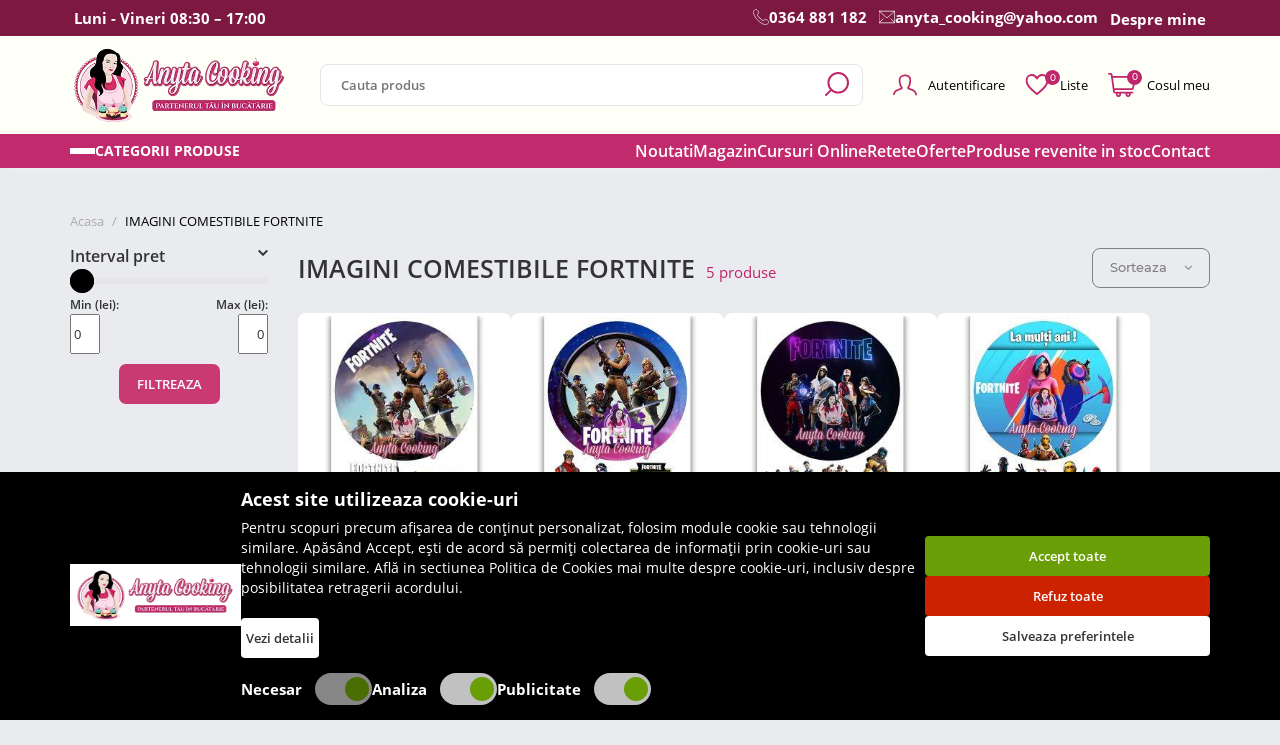

--- FILE ---
content_type: text/html; charset=UTF-8
request_url: https://www.anytacooking.ro/imagini-comestibile-fortnite
body_size: 64589
content:
<!DOCTYPE html>
<html xmlns="http://www.w3.org/1999/xhtml" lang="ro" xml:lang="ro" prefix="fb: http://www.facebook.com/2008/fbml">
<head>
    <meta name="google-site-verification" content="l1YjzjsNeyXufiWxpjtaYBzVm3kwq-DPRm_LU6KmWRs" />

    <script>
        let cookieStatus = localStorage.getItem("cookies-status") || '';

        window.dataLayer = window.dataLayer || [];

        function gtag() {
            dataLayer.push(arguments);
        }
        gtag('js', new Date());


        function flushScripts(script_id) {
            window.dataLayer = window.dataLayer.filter((item)=>item[1] !== script_id);
            localStorage.setItem(`remove_${script_id}`,script_id);
        }

        function allConsentGranted() {
            gtag('consent', 'update', {
                'ad_user_data': 'granted',
                'ad_personalization': 'granted',
                'ad_storage': 'granted',
                'analytics_storage': 'granted'
            });
        }

        function denyConsentAll() {
            gtag("consent", "default", {
                ad_user_data: "denied",
                ad_personalization: "denied",
                ad_storage: "denied",
                analytics_storage: "denied",
            });
        }

        function denyConsent() {
            gtag("consent", "update", {
                ad_user_data: "denied",
                ad_personalization: "denied",
                ad_storage: "denied",
                analytics_storage: "denied",
            });
        }

        function grantConsentCustom() {
            let cookies_analiza = localStorage.getItem("cookies-analytics-status") || '';
            let cookies_ads = localStorage.getItem("cookies-advertising-status") || '';

            let analiza_status = 'granted';
            let ads_status = 'granted';

            if(cookies_analiza && cookies_analiza == 'false') {
                analiza_status = 'denied';
            }
            if(cookies_ads && cookies_ads == 'false') {
                ads_status = 'denied';
            }

            function gtag() {
                dataLayer.push(arguments);
            }

            gtag('js', new Date());

            gtag('consent', 'update', {
                'ad_user_data': ads_status,
                'ad_personalization': ads_status,
                'ad_storage': ads_status,
                'analytics_storage': analiza_status
            });
        }

        if (!cookieStatus) {
            denyConsentAll();
        } else {
            if (cookieStatus && cookieStatus == 'all') {
                allConsentGranted();
            }

            if (cookieStatus && cookieStatus == 'custom') {
                grantConsentCustom();
            }

            if (cookieStatus && cookieStatus == "reject") {
                denyConsent();
            }
        }

        function manageGoogleCookies() {

            let cookieStatus = localStorage.getItem("cookies-status") || '';

            if (cookieStatus && cookieStatus == 'all') {

                allConsentGranted()
            }

            if (cookieStatus && cookieStatus == "reject") {
                denyConsentAll();

                // flushScripts("UA-121185611-1");
                // flushScripts("G-377M2NWGEP");
                // flushScripts("AW-481198708");

            }

            if (cookieStatus && cookieStatus == 'custom') {

                let cookies_analiza = localStorage.getItem("cookies-analytics-status") || '';
                let cookies_ads = localStorage.getItem("cookies-advertising-status") || '';

                let analiza_status = 'granted';
                let ads_status = 'granted';

                if(cookies_analiza && cookies_analiza == 'false') {
                    analiza_status = 'denied';
                }
                if(cookies_ads && cookies_ads == 'false') {
                    ads_status = 'denied';
                }

                function gtag() {
                    dataLayer.push(arguments);
                }

                gtag('js', new Date());

                gtag('consent', 'update', {
                    'ad_user_data': ads_status,
                    'ad_personalization': ads_status,
                    'ad_storage': ads_status,
                    'analytics_storage': analiza_status
                });

                if(cookies_analiza && cookies_analiza == 'false') {
                    // flushScripts("UA-121185611-1");
                    // flushScripts("G-377M2NWGEP");

                }
                if(cookies_ads && cookies_ads == 'false') {
                    // flushScripts("AW-481198708");
                }
            }
        }
    </script>

    <script data-cfasync="false" type="text/javascript">
        var dataLayer = dataLayer || [];
    </script>
    <!-- Google tag (gtag.js) -->
    <script async src="https://www.googletagmanager.com/gtag/js?id=AW-481198708"></script>
    <script>
        window.dataLayer = window.dataLayer || [];
        function gtag(){dataLayer.push(arguments);}
        gtag('js', new Date());

        gtag('config', 'AW-481198708');
    </script>


    
            <script>

            window.dataLayer.push({
                'event': 'productImpression',
                'ecommerce': {
                    'currencyCode': 'RON',                       // Local currency is optional.
                    'impressions': [
                                                {
                            'name': 'Imagine Comestibila &quot; Fortnite1 &quot; - Anyta Cooking - Anyta Cooking',
                            'id': '7457',
                            'price': '18.00',
                            'brand': 'Anyta',
                            'list': '',
                            'category': '',
                            'position': 1                        },
                                                {
                            'name': 'Imagine Comestibila &quot; Fortnite2 &quot; - Anyta Cooking - Anyta Cooking',
                            'id': '7458',
                            'price': '18.00',
                            'brand': 'Anyta',
                            'list': '',
                            'category': '',
                            'position': 2                        },
                                                {
                            'name': 'Imagine Comestibila &quot; Fortnite3 &quot; - Anyta Cooking - Anyta Cooking',
                            'id': '7459',
                            'price': '18.00',
                            'brand': 'Anyta',
                            'list': '',
                            'category': '',
                            'position': 3                        },
                                                {
                            'name': 'Imagine Comestibila &quot; Fortnite4 &quot; - Anyta Cooking - Anyta Cooking',
                            'id': '7460',
                            'price': '18.00',
                            'brand': 'Anyta',
                            'list': '',
                            'category': '',
                            'position': 4                        },
                                                {
                            'name': 'Imagine Comestibila &quot; Fortnite5 &quot; - Anyta Cooking - Anyta Cooking',
                            'id': '7461',
                            'price': '18.00',
                            'brand': 'Anyta',
                            'list': '',
                            'category': '',
                            'position': 5                        },
                        
                    ]
                }
            });
        </script>

            <script>
            gtag('event', 'view_item_list', {
                'send_to': 'AW-481198708',
                'value': 90,
                "items": [
                                        {
                        "id": 7457,
                        "google_business_vertical":"retail",
                    },
                                        {
                        "id": 7458,
                        "google_business_vertical":"retail",
                    },
                                        {
                        "id": 7459,
                        "google_business_vertical":"retail",
                    },
                                        {
                        "id": 7460,
                        "google_business_vertical":"retail",
                    },
                                        {
                        "id": 7461,
                        "google_business_vertical":"retail",
                    },
                                    ]
            });

        </script>


    
    
    <!-- Google Tag Manager -->
    <script>(function(w,d,s,l,i){w[l]=w[l]||[];w[l].push({'gtm.start':
                new Date().getTime(),event:'gtm.js'});var f=d.getElementsByTagName(s)[0],
            j=d.createElement(s),dl=l!='dataLayer'?'&l='+l:'';j.async=true;j.src=
            'https://www.googletagmanager.com/gtm.js?id='+i+dl;f.parentNode.insertBefore(j,f);
        })(window,document,'script','dataLayer','GTM-T6NCQXS');</script>
    <!-- End Google Tag Manager -->
	<meta charset="UTF-8" />
    <meta name="color-scheme" content="light only">

    <meta name="google-site-verification" content="l1YjzjsNeyXufiWxpjtaYBzVm3kwq-DPRm_LU6KmWRs" />
	<title>IMAGINI COMESTIBILE FORTNITE</title>
	<meta name="description" content="IMAGINI COMESTIBILE FORTNITE" />
	<meta name="author" content="" />
    	<meta name="robots" content="index, follow" />
    	<meta http-equiv="X-UA-Compatible" content="IE=edge">
    <meta name='viewport' content='width=device-width, initial-scale=1.0, maximum-scale=1.0, user-scalable=0'>

	<link rel="apple-touch-icon" sizes="180x180" href="https://www.anytacooking.ro/static/images/favicona.png" />
	<link href="https://www.anytacooking.ro/static/images/favicona.png" rel="shortcut icon" type="image/png"/>
		<meta property="og:image" content="https://www.anytacooking.ro/static/i/imagini-slide/anyta1689060856.jpeg"/>
			<link rel="next" href="https://www.anytacooking.ro/imagini-comestibile-fortnite" />
		<meta property="og:title" content="IMAGINI COMESTIBILE FORTNITE"/>
	<meta property="og:url" content="https://www.anytacooking.ro/imagini-comestibile-fortnite" />
	<meta property="og:description" content="IMAGINI COMESTIBILE FORTNITE"/>
	<link rel="alternate" hreflang="ro" href="https://www.anytacooking.ro/imagini-comestibile-fortnite" />
    	<link rel="canonical" href="https://www.anytacooking.ro/imagini-comestibile-fortnite"/>
    
    		<link href="https://www.anytacooking.ro/static/css/font-awesome.min.css" media="screen" rel="stylesheet" type="text/css" />
			<link href="https://www.anytacooking.ro/static/css/bootstrap.min.css" media="screen" rel="stylesheet" type="text/css" />
			<link href="https://www.anytacooking.ro/static/css/products_list.css" media="screen" rel="stylesheet" type="text/css" />
	    
    		<style>


        .cc-window{opacity:1;transition:opacity 1s ease}.cc-window.cc-invisible{opacity:0}.cc-animate.cc-revoke{transition:transform 1s ease}.cc-animate.cc-revoke.cc-top{transform:translateY(-2em)}.cc-animate.cc-revoke.cc-bottom{transform:translateY(2em)}.cc-animate.cc-revoke.cc-active.cc-bottom,.cc-animate.cc-revoke.cc-active.cc-top,.cc-revoke:hover{transform:translateY(0)}.cc-grower{max-height:0;overflow:hidden;transition:max-height 1s}
        .cc-link,.cc-revoke:hover{text-decoration:underline}.cc-revoke,.cc-window{position:fixed;overflow:hidden;box-sizing:border-box;font-family:Helvetica,Calibri,Arial,sans-serif;font-size:16px;line-height:1.5em;display:-ms-flexbox;display:flex;-ms-flex-wrap:nowrap;flex-wrap:nowrap;z-index:9999}.cc-window.cc-static{position:static}.cc-window.cc-floating{padding:2em;max-width:24em;-ms-flex-direction:column;flex-direction:column}.cc-window.cc-banner{padding:1em 1.8em;width:100%;-ms-flex-direction:row;flex-direction:row}.cc-revoke{padding:.5em}.cc-header{font-size:18px;font-weight:700}.cc-btn,.cc-close,.cc-link,.cc-revoke{cursor:pointer}.cc-link{opacity:.8;display:inline-block;padding:.2em}.cc-link:hover{opacity:1}.cc-link:active,.cc-link:visited{color:initial}.cc-btn{display:block;padding:.4em .8em;font-size:.9em;font-weight:700;border-width:2px;border-style:solid;text-align:center;white-space:nowrap}.cc-highlight .cc-btn:first-child{background-color:transparent;border-color:transparent}.cc-highlight .cc-btn:first-child:focus,.cc-highlight .cc-btn:first-child:hover{background-color:transparent;text-decoration:underline}.cc-close{display:block;position:absolute;top:.5em;right:.5em;font-size:1.6em;opacity:.9;line-height:.75}.cc-close:focus,.cc-close:hover{opacity:1}
        .cc-revoke.cc-top{top:0;left:3em;border-bottom-left-radius:.5em;border-bottom-right-radius:.5em}.cc-revoke.cc-bottom{bottom:0;left:3em;border-top-left-radius:.5em;border-top-right-radius:.5em}.cc-revoke.cc-left{left:3em;right:unset}.cc-revoke.cc-right{right:3em;left:unset}.cc-top{top:1em}.cc-left{left:1em}.cc-right{right:1em}.cc-bottom{bottom:1em}.cc-floating>.cc-link{margin-bottom:1em}.cc-floating .cc-message{display:block;margin-bottom:1em}.cc-window.cc-floating .cc-compliance{-ms-flex:1 0 auto;flex:1 0 auto}.cc-window.cc-banner{-ms-flex-align:center;align-items:center}.cc-banner.cc-top{left:0;right:0;top:0}.cc-banner.cc-bottom{left:0;right:0;bottom:0}.cc-banner .cc-message{display:block;-ms-flex:1 1 auto;flex:1 1 auto;max-width:100%;margin-right:1em}.cc-compliance{display:-ms-flexbox;display:flex;-ms-flex-align:center;align-items:center;-ms-flex-line-pack:justify;align-content:space-between}.cc-floating .cc-compliance>.cc-btn{-ms-flex:1;flex:1}.cc-btn+.cc-btn{margin-left:.5em}
        @media print{.cc-revoke,.cc-window{display:none}}@media screen and (max-width:900px){.cc-btn{white-space:normal}}@media screen and (max-width:414px) and (orientation:portrait),screen and (max-width:736px) and (orientation:landscape){.cc-window.cc-top{top:0}.cc-window.cc-bottom{bottom:0}.cc-window.cc-banner,.cc-window.cc-floating,.cc-window.cc-left,.cc-window.cc-right{left:0;right:0}.cc-window.cc-banner{-ms-flex-direction:column;flex-direction:column}.cc-window.cc-banner .cc-compliance{-ms-flex:1 1 auto;flex:1 1 auto}.cc-window.cc-floating{max-width:none}.cc-window .cc-message{margin-bottom:1em}.cc-window.cc-banner{-ms-flex-align:unset;align-items:unset}.cc-window.cc-banner .cc-message{margin-right:0}}
        .cc-floating.cc-theme-classic{padding:1.2em;border-radius:5px}.cc-floating.cc-type-info.cc-theme-classic .cc-compliance{text-align:center;display:inline;-ms-flex:none;flex:none}.cc-theme-classic .cc-btn{border-radius:5px}.cc-theme-classic .cc-btn:last-child{min-width:140px}.cc-floating.cc-type-info.cc-theme-classic .cc-btn{display:inline-block}
        .cc-theme-edgeless.cc-window{padding:0}.cc-floating.cc-theme-edgeless .cc-message{margin:2em 2em 1.5em}.cc-banner.cc-theme-edgeless .cc-btn{margin:0;padding:.8em 1.8em;height:100%}.cc-banner.cc-theme-edgeless .cc-message{margin-left:1em}.cc-floating.cc-theme-edgeless .cc-btn+.cc-btn{margin-left:0}

    </style>

   
       <!-- Global site tag (gtag.js) - Google Analytics -->
       <script async src="https://www.googletagmanager.com/gtag/js?id=UA-121185611-1"></script>
       <script>
           window.dataLayer = window.dataLayer || [];
           function gtag(){dataLayer.push(arguments);}
           gtag('js', new Date());

           gtag('config', 'UA-121185611-1');

       </script>

       <!-- Google tag (gtag.js) -->
       <script async src="https://www.googletagmanager.com/gtag/js?id=G-377M2NWGEP"></script>
       <script>
           window.dataLayer = window.dataLayer || [];
           function gtag(){dataLayer.push(arguments);}
           gtag('js', new Date());

           gtag('config', 'G-377M2NWGEP');
       </script>

       <!-- Facebook Pixel Code -->
       <script>
           !function(f,b,e,v,n,t,s)
           {if(f.fbq)return;n=f.fbq=function(){n.callMethod?
               n.callMethod.apply(n,arguments):n.queue.push(arguments)};
               if(!f._fbq)f._fbq=n;n.push=n;n.loaded=!0;n.version='2.0';
               n.queue=[];t=b.createElement(e);t.async=!0;
               t.src=v;s=b.getElementsByTagName(e)[0];
               s.parentNode.insertBefore(t,s)}(window, document,'script',
               'https://connect.facebook.net/en_US/fbevents.js');
           fbq('init', '225748961451836');
           fbq('track', 'PageView');
       </script>
       <noscript><img height="1" width="1" style="display:none"
                      src="https://www.facebook.com/tr?id=225748961451836&ev=PageView&noscript=1"
           /></noscript>
       <!-- End Facebook Pixel Code -->




<!--    <script src="https://www.anytacooking.ro/static/scripts/cookie.js"></script>-->
<!--	<script>-->
<!--	window.addEventListener("load", function(){-->
<!--	window.cookieconsent.initialise({-->
<!--	  "palette": {-->
<!--	    "popup": {-->
<!--	      "background": "#000"-->
<!--	    },-->
<!--	    "button": {-->
<!--	      "background": "#b344e6"-->
<!--	    }-->
<!--	  },-->
<!--	  "theme": "edgeless",-->
<!--	  "content": {-->
<!--	    "message": "Acest site foloseste cookies. Continuarea navigarii implica acceptarea lor\n",-->
<!--	    "dismiss": "Am inteles!",-->
<!--	    "link": "citeste mai mult",-->
<!--	    "href": "https://www.anytacooking.ro/politica-cookies"-->
<!--	  }-->
<!--	})});-->
<!--	</script>-->



	
    <script type="application/ld+json">
        {
            "@context": "https://schema.org",
            "@type": "Organization",
            "url": "https://www.anytacooking.ro/",
            "logo": "https://www.anytacooking.ro/static/images/logo-anyta.png"
        }
    </script>
    <script type="application/ld+json">
        {
            "@context": "https://schema.org",
            "@type": "WebSite",
            "url": "https://www.anytacooking.ro/",
            "potentialAction": {
                "@type": "SearchAction",
                "target": {
                    "@type": "EntryPoint",
                    "urlTemplate": "https://www.anytacooking.ro/cautare?term={term}"
                },
                "query-input": "required name=term"
            }
        }
    </script>
    <script type="application/ld+json">
        {
            "@context": "https://schema.org/",
            "@type": "WebSite",
            "name": "Anyta Cooking",
            "image": [
                "https://www.anytacooking.ro/static/images/logo-anyta.png"
            ]
        }
    </script>

	<style>
	   .hero-area .wrap{
	       min-height:930px;
	   }
	   @media(max-width:1199px){
	        .hero-area .wrap{
    	       min-height:895px;
    	   }
	   }
	   @media(max-width:991px){
	        .hero-area .wrap{
    	       min-height:0;
    	   }
	   }
	</style>
    <!-- Newsman Remarketing -->

    <!-- End Newsman Remarketing -->
</head>
<body>
<!-- Google Tag Manager (noscript) -->
<noscript><iframe src="https://www.googletagmanager.com/ns.html?id=GTM-T6NCQXS"
                  height="0" width="0" style="display:none;visibility:hidden"></iframe></noscript>
<!-- End Google Tag Manager (noscript) -->
<div class="n">
	<svg xmlns="http://www.w3.org/2000/svg">
		<!-- common -->
		<symbol id="cart-circle-icon" data-name="Layer 1" xmlns="http://www.w3.org/2000/svg" viewBox="0 0 40 40"><defs><style>.cls-1{fill:none;stroke:unset;stroke-linecap:round;stroke-linejoin:round;stroke-width:1.5px;}.cls-2{fill:#303272; stroke:none !important}</style></defs><line class="cls-1" x1="14.24" y1="21.25" x2="25.76" y2="21.25"/><line class="cls-1" x1="16.89" y1="24.9" x2="23.11" y2="24.9"/><polyline class="cls-1" points="29.78 17.02 20 10.87 10.22 17.02"/><path class="cls-1" d="M31.92,17H8.08c-.54,0,3.28,12.11,4.32,12.11H27.6C28.64,29.13,32.46,17,31.92,17Z"/><path class="cls-2" d="M20,1.5A18.5,18.5,0,1,1,1.5,20,18.52,18.52,0,0,1,20,1.5M20,0A20,20,0,1,0,40,20,20,20,0,0,0,20,0Z"/></symbol>
		<symbol id="cart-icon" xmlns="http://www.w3.org/2000/svg" enable-background="new 0 0 512.003 512.003" viewBox="0 0 512.003 512.003"><g><path d="m503.995 105.373c-6.868-8.498-17.076-13.371-28.004-13.371h-390.254l-3.485-24.976c-2.468-17.686-17.796-31.024-35.655-31.024h-30.597c-8.836 0-16 7.164-16 16s7.164 16 16 16h30.597c1.984 0 3.688 1.482 3.961 3.447l43.189 309.529c2.468 17.687 17.796 31.024 35.655 31.024h17.349c-1.776 5.008-2.752 10.391-2.752 16 0 26.467 21.533 48 48 48s48-21.533 48-48c0-5.609-.976-10.992-2.752-16h85.504c-1.776 5.008-2.752 10.391-2.752 16 0 26.467 21.533 48 48 48s48-21.533 48-48c0-5.609-.976-10.992-2.752-16h34.753c8.836 0 16-7.164 16-16s-7.164-16-16-16h-318.597c-1.984 0-3.688-1.482-3.961-3.447l-3.984-28.553h315.102c16.858 0 31.663-11.965 35.205-28.458l39.429-183.997c2.291-10.681-.333-21.679-7.199-30.174zm-295.995 322.629c0 8.822-7.178 16-16 16s-16-7.178-16-16 7.178-16 16-16 16 7.177 16 16zm176 0c0 8.822-7.178 16-16 16s-16-7.178-16-16 7.178-16 16-16 16 7.177 16 16zm95.905-299.163-39.428 183.993c-.394 1.836-2.042 3.169-3.917 3.169h-319.568l-26.79-192h385.788c1.583 0 2.569.808 3.117 1.486.547.677 1.129 1.808.798 3.352z"/></g></symbol>
		<symbol id="search-icon" data-name="Layer 1" xmlns="http://www.w3.org/2000/svg" viewBox="0 0 23.89 23.89"><defs><style>.cls-1{fill:none;stroke:unset;;stroke-linecap:round;stroke-linejoin:round;stroke-width:2px;}</style></defs><circle class="cls-1" cx="13.13" cy="10.75" r="9.75"/><line class="cls-1" x1="6.24" y1="17.65" x2="1" y2="22.89"/></symbol>
		<symbol id="user-icon" data-name="Layer 1" xmlns="http://www.w3.org/2000/svg" viewBox="0 0 27.56 24.11"><defs><style>.cls-1{fill:none;stroke:unset;stroke-linecap:round;stroke-linejoin:round;stroke-width:2px;}</style></defs><path class="cls-1" d="M27.9,25.67c-.06-.26-.13-.53-.21-.8a6.9,6.9,0,0,0-2.78-3.93s-6.13-2.45-6.19-2.44a3.48,3.48,0,0,1,0-1.15s0-.06,0-.09a5.51,5.51,0,0,0,1.63-2.79c.24-1,.61-2.93.72-3.92a7.79,7.79,0,0,0,0-2.41V8.05c-.34-2.56-2.94-4.49-6-4.49S9.33,5.49,9,8.05v.09a8.14,8.14,0,0,0,0,2.41c.12,1,.51,3,.72,3.92a5.6,5.6,0,0,0,1.64,2.8v.08a3.23,3.23,0,0,1,0,1.15c-.06,0-6.08,2.47-6.08,2.47A7.35,7.35,0,0,0,2.34,25.2" transform="translate(-1.34 -2.56)"/></symbol>
		<symbol id="heart-icon" data-name="Layer 1" xmlns="http://www.w3.org/2000/svg" viewBox="0 0 23.82 22"><defs><style>.cls-1{fill:none;stroke:unset;stroke-linecap:round;stroke-linejoin:round;stroke-width:2px;}</style></defs><path class="cls-1" d="M15,26c11.34-8.91,10.91-12.07,10.91-14.55A5.54,5.54,0,0,0,20.45,6C17,6,15,9.64,15,9.64S13,6,9.55,6a5.54,5.54,0,0,0-5.46,5.45C4.09,13.93,3.66,17.09,15,26Z" transform="translate(-3.09 -5)"/></symbol>
		<symbol id="zimti-icon" data-name="Layer 1" xmlns="http://www.w3.org/2000/svg" viewBox="0 0 8.42 40"><defs><style>.cls-1{fill:unset;}</style></defs><path class="cls-1" d="M7.3,22.69a3.79,3.79,0,0,0,0-5.38L2.69,12.7a3.84,3.84,0,0,1,0-5.4L7.3,2.69A3.77,3.77,0,0,0,8.42,0H0V40H8.42A3.77,3.77,0,0,0,7.3,37.31L2.69,32.7a3.84,3.84,0,0,1,0-5.4Z"/></symbol>
		<symbol id="icon-icon" data-name="Layer 1" xmlns="http://www.w3.org/2000/svg" viewBox="0 0 36.75 33.95"><defs><style>.cls-1{fill:unset;stroke:unset;stroke-linejoin:round;}</style></defs><path class="cls-1" d="M272.39,1495c-.45-1-.95-2.13-1.55-3.23l-14.11,4.67a7,7,0,0,1-1.9,2.12c-2,1.46-4.15,1.81-4.93.78a1.54,1.54,0,0,1-.23-.56l-12.15,4,28.23,21.92a38.27,38.27,0,0,0,2.87-4.23A35.62,35.62,0,0,0,272.39,1495Zm-18.47,12a2.51,2.51,0,1,1,.49-3.51A2.51,2.51,0,0,1,253.92,1507.05Zm8.7,7.44a3.59,3.59,0,1,1,.71-5A3.58,3.58,0,0,1,262.62,1514.49ZM266,1504.4a2.34,2.34,0,1,1,.46-3.27A2.34,2.34,0,0,1,266,1504.4Z" transform="translate(-237.02 -1491.3)"/><polygon class="cls-1" points="0.5 11.53 5.88 19.6 28.73 33.45 0.5 11.53"/></symbol>
		<symbol id="close-icon" xmlns="http://www.w3.org/2000/svg" xmlns:xlink="http://www.w3.org/1999/xlink" x="0px" y="0px" viewBox="0 0 50 50" style="enable-background:new 0 0 50 50;" xml:space="preserve"> <line style="fill:none;stroke:unset;stroke-width:2;stroke-linecap:round;stroke-linejoin:round;stroke-miterlimit:10;" x1="16.8" y1="16.8" x2="33.2" y2="33.2"/> <line style="fill:none;stroke:unset;stroke-width:2;stroke-linecap:round;stroke-linejoin:round;stroke-miterlimit:10;" x1="16.8" y1="33.2" x2="33.2" y2="16.8"/> </symbol>
		<symbol id="arrow-icon" xmlns="http://www.w3.org/2000/svg" xmlns:xlink="http://www.w3.org/1999/xlink" x="0px" y="0px"viewBox="0 0 268.832 268.832" style="enable-background:new 0 0 268.832 268.832;" xml:space="preserve"><g><path d="M265.171,125.577l-80-80c-4.881-4.881-12.797-4.881-17.678,0c-4.882,4.882-4.882,12.796,0,17.678l58.661,58.661H12.5c-6.903,0-12.5,5.597-12.5,12.5c0,6.902,5.597,12.5,12.5,12.5h213.654l-58.659,58.661c-4.882,4.882-4.882,12.796,0,17.678c2.44,2.439,5.64,3.661,8.839,3.661s6.398-1.222,8.839-3.661l79.998-80C270.053,138.373,270.053,130.459,265.171,125.577z"/></g><g></g><g></g><g></g><g></g><g></g><g></g><g></g><g></g><g></g><g></g><g></g><g></g><g></g><g></g><g></g></symbol>
		<symbol id="phone-icon" xmlns="http://www.w3.org/2000/svg" viewBox="0 0 24 24"><path d="M13.23,16.77c2.28,2.27,4.92,4.45,6,3.41,1.49-1.5,2.41-2.79,5.7-.15s.76,4.4-.69,5.85c-1.66,1.67-7.88.09-14-6.06S2.45,7.46,4.12,5.79c1.45-1.44,3.21-4,5.85-.68s1.35,4.21-.15,5.7C8.78,11.85,11,14.49,13.23,16.77Z" transform="translate(-3 -3)" style="fill:none;stroke:unset;stroke-linecap:round;stroke-linejoin:round"/></symbol>
		<symbol id="email-icon" xmlns="http://www.w3.org/2000/svg" viewBox="0 0 22 17"><path d="M25.5,7l-9,8.15a2.34,2.34,0,0,1-3.08,0L4.5,7" transform="translate(-4 -6.5)" style="fill:none;stroke:unset;stroke-linecap:round;stroke-linejoin:round"/><rect x="0.5" y="0.5" width="21" height="16" style="fill:none;stroke:unset;stroke-linecap:round;stroke-linejoin:round"/><line x1="5.5" y1="11" x2="0.5" y2="16.5" style="fill:none;stroke:unset;stroke-linecap:round;stroke-linejoin:round"/><line x1="16.5" y1="11" x2="21.5" y2="16.5" style="fill:none;stroke:unset;stroke-linecap:round;stroke-linejoin:round"/></symbol>
		<symbol id="fax-icon" xmlns="http://www.w3.org/2000/svg" viewBox="0 0 24 24"><path d="M13.23,16.77c2.28,2.27,4.92,4.45,6,3.41,1.49-1.5,2.41-2.79,5.7-.15s.76,4.4-.69,5.85c-1.66,1.67-7.88.09-14-6.06S2.45,7.46,4.12,5.79c1.45-1.44,3.21-4,5.85-.68s1.35,4.21-.15,5.7C8.78,11.85,11,14.49,13.23,16.77Z" transform="translate(-3 -3)" style="fill:none;stroke:unset;stroke-linecap:round;stroke-linejoin:round"/><line x1="15.19" y1="0.5" x2="23.5" y2="0.5" style="fill:none;stroke:unset;stroke-linecap:round;stroke-miterlimit:10"/><line x1="15.19" y1="3.5" x2="23.5" y2="3.5" style="fill:none;stroke:unset;stroke-linecap:round;stroke-miterlimit:10"/><line x1="15.19" y1="6.5" x2="23.5" y2="6.5" style="fill:none;stroke:unset;stroke-linecap:round;stroke-miterlimit:10"/></symbol>
		<symbol id="angle-right-icon" xmlns="http://www.w3.org/2000/svg" xmlns:xlink="http://www.w3.org/1999/xlink" x="0px" y="0px"viewBox="0 0 199.404 199.404" style="enable-background:new 0 0 199.404 199.404;" xml:space="preserve"><g><polygon points="63.993,199.404 163.695,99.702 63.993,0 35.709,28.285 107.127,99.702 35.709,171.119 "/></g><g></g><g></g><g></g><g></g><g></g><g></g><g></g><g></g><g></g><g></g><g></g><g></g><g></g><g></g><g></g></symbol>
		<symbol id="percent-icon" xmlns="http://www.w3.org/2000/svg" xmlns:xlink="http://www.w3.org/1999/xlink" x="0px" y="0px" viewBox="0 0 9.5 9.5" style="enable-background:new 0 0 9.5 9.5;" xml:space="preserve"><g><defs><rect id="SVGID_1_" y="0" width="9.5" height="9.5"/></defs><clipPath id="SVGID_2_"><use xlink:href="#SVGID_1_" style="overflow:visible;"/></clipPath><line style="clip-path:url(#SVGID_2_);fill:none;stroke:unset;stroke-linecap:round;stroke-linejoin:round;stroke-miterlimit:10;" x1="8.9" y1="0.6" x2="0.6" y2="8.9"/><circle style="clip-path:url(#SVGID_2_);fill:none;stroke:unset;stroke-linecap:round;stroke-linejoin:round;stroke-miterlimit:10;" cx="7.6" cy="7.6" r="1.4"/><circle style="clip-path:url(#SVGID_2_);fill:none;stroke:unset;stroke-linecap:round;stroke-linejoin:round;stroke-miterlimit:10;" cx="1.9" cy="1.9" r="1.4"/></g></symbol>
		<symbol id="truck-icon" xmlns="http://www.w3.org/2000/svg" xmlns:xlink="http://www.w3.org/1999/xlink" version="1.1" x="0px" y="0px" viewBox="0 0 447.907 447.907" style="enable-background:new 0 0 447.907 447.907;" xml:space="preserve"><g><g><path d="M432.703,206.904l-30.5-13.2l-25.9-50.4c-7-13.8-21.2-22.4-36.7-22.3h-44.6v-12.6c0-22.8-18.2-41.4-41-41.4h-213.2 c-22.8,0-40.8,18.7-40.8,41.4v193c-0.2,13.9,10.9,25.3,24.8,25.5c0.1,0,0.2,0,0.4,0h5.3c0,1-0.1,1.4-0.1,2 c-0.1,28.6,23,51.9,51.6,52c28.6,0.1,51.9-23,52-51.6c0-0.2,0-0.3,0-0.5c0-0.7,0-1-0.1-2h172.3c0,1,0,1.4,0,2 c-0.1,28.6,23,51.9,51.6,52c28.6,0.1,51.9-23,52-51.6c0-0.2,0-0.3,0-0.5c0-0.7,0-1,0-2h12.9c13.9,0,25.2-11.3,25.2-25.2 c0-0.1,0-0.2,0-0.4v-71C448.103,220.304,442.103,211.004,432.703,206.904z M82.303,361.004c-17.6,0-31.8-14.2-31.8-31.8 c0-17.6,14.2-31.8,31.8-31.8s31.8,14.2,31.8,31.8C114.103,346.704,99.803,361.004,82.303,361.004z M275.003,307.104h-145.8 c-8.4-18.3-26.8-30-46.9-29.9c-20.2-0.1-38.5,11.5-46.9,29.9h-10.2c-3.1,0-5.2-2.4-5.2-5.5v-51.5h255V307.104z M275.003,108.504 v121.6h-255v-121.6c0-11.7,9.1-21.4,20.8-21.4h213.2c11.7,0.1,21.1,9.7,21,21.3V108.504z M295.003,141.104h44.6 c7.9-0.1,15.3,4.2,19,11.3l20,38.7h-83.6V141.104z M358.103,361.004c-17.6,0-31.8-14.2-31.8-31.8c0-17.6,14.2-31.8,31.8-31.8 s31.8,14.2,31.8,31.8C389.903,346.704,375.703,361.004,358.103,361.004z M428.003,301.604c0,3.1-2.1,5.5-5.2,5.5h-17.8 c-12.1-25.9-42.9-37.1-68.8-25c-11,5.1-19.9,14-25,25h-16.2v-96h98l31.8,14c2,1,3.3,3.2,3.2,5.4V301.604z"/></g></g><g></g><g></g><g></g><g></g><g></g><g></g><g></g><g></g><g></g><g></g><g></g><g></g><g></g><g></g><g></g></symbol>
		<symbol id="card-icon" xmlns="http://www.w3.org/2000/svg" enable-background="new 0 0 512 512" viewBox="0 0 512 512"><g><path d="m456 80h-400c-30.878 0-56 25.122-56 56v240c0 30.878 25.122 56 56 56h400c30.878 0 56-25.122 56-56v-240c0-30.878-25.122-56-56-56zm-400 32h400c13.233 0 24 10.767 24 24v32h-448v-32c0-13.233 10.767-24 24-24zm400 288h-400c-13.233 0-24-10.767-24-24v-176h448v176c0 13.233-10.767 24-24 24z"/><path d="m112 352h-16c-8.836 0-16-7.164-16-16v-16c0-8.836 7.164-16 16-16h16c8.836 0 16 7.164 16 16v16c0 8.836-7.164 16-16 16z"/></g></symbol>
		<symbol id="clock-icon" version="1.1" viewBox="0 0 8.4666665 8.4666669" xmlns="http://www.w3.org/2000/svg" xmlns:cc="http://creativecommons.org/ns#" xmlns:dc="http://purl.org/dc/elements/1.1/" xmlns:inkscape="http://www.inkscape.org/namespaces/inkscape" xmlns:rdf="http://www.w3.org/1999/02/22-rdf-syntax-ns#" xmlns:sodipodi="http://sodipodi.sourceforge.net/DTD/sodipodi-0.dtd" xmlns:svg="http://www.w3.org/2000/svg"><defs id="defs2"/><g id="layer1" transform="translate(0,-288.53332)"><path d="m 4.2324219,288.79883 c -2.1887434,0 -3.96874607,1.78 -3.96875002,3.96875 -1.95e-6,2.18875 1.78000242,3.96875 3.96875002,3.96875 2.1887476,0 3.9687519,-1.78 3.96875,-3.96875 -4e-6,-2.18875 -1.7800066,-3.96875 -3.96875,-3.96875 z m 0,0.52734 c 1.9027609,0 3.4414028,1.53865 3.4414062,3.44141 1.7e-6,1.90276 -1.5386417,3.43945 -3.4414062,3.43945 -1.9027645,0 -3.43945485,-1.53669 -3.43945315,-3.43945 3.44e-6,-1.90276 1.53669225,-3.44141 3.43945315,-3.44141 z" id="path879" style="color:#000000;font-style:normal;font-variant:normal;font-weight:normal;font-stretch:normal;font-size:medium;line-height:normal;font-family:sans-serif;font-variant-ligatures:normal;font-variant-position:normal;font-variant-caps:normal;font-variant-numeric:normal;font-variant-alternates:normal;font-feature-settings:normal;text-indent:0;text-align:start;text-decoration:none;text-decoration-line:none;text-decoration-style:solid;text-decoration-color:#000000;letter-spacing:normal;word-spacing:normal;text-transform:none;writing-mode:lr-tb;direction:ltr;text-orientation:mixed;dominant-baseline:auto;baseline-shift:baseline;text-anchor:start;white-space:normal;shape-padding:0;clip-rule:nonzero;display:inline;overflow:visible;visibility:visible;opacity:1;isolation:auto;mix-blend-mode:normal;color-interpolation:sRGB;color-interpolation-filters:linearRGB;solid-color:#000000;solid-opacity:1;vector-effect:none;fill:#000000;fill-opacity:1;fill-rule:nonzero;stroke:none;stroke-width:0.52916664;stroke-linecap:round;stroke-linejoin:round;stroke-miterlimit:4;stroke-dasharray:none;stroke-dashoffset:0;stroke-opacity:1;paint-order:stroke fill markers;color-rendering:auto;image-rendering:auto;shape-rendering:auto;text-rendering:auto;enable-background:accumulate"/><path d="M 4.2285156,289.85156 A 0.26460981,0.26460981 0 0 0 3.96875,290.12109 v 2.64649 a 0.26460981,0.26460981 0 0 0 0.2636719,0.26367 h 2.1171875 a 0.26465,0.26465 0 1 0 0,-0.5293 H 4.4980469 v -2.38086 a 0.26460981,0.26460981 0 0 0 -0.2695313,-0.26953 z" id="path883" style="color:#000000;font-style:normal;font-variant:normal;font-weight:normal;font-stretch:normal;font-size:medium;line-height:normal;font-family:sans-serif;font-variant-ligatures:normal;font-variant-position:normal;font-variant-caps:normal;font-variant-numeric:normal;font-variant-alternates:normal;font-feature-settings:normal;text-indent:0;text-align:start;text-decoration:none;text-decoration-line:none;text-decoration-style:solid;text-decoration-color:#000000;letter-spacing:normal;word-spacing:normal;text-transform:none;writing-mode:lr-tb;direction:ltr;text-orientation:mixed;dominant-baseline:auto;baseline-shift:baseline;text-anchor:start;white-space:normal;shape-padding:0;clip-rule:nonzero;display:inline;overflow:visible;visibility:visible;opacity:1;isolation:auto;mix-blend-mode:normal;color-interpolation:sRGB;color-interpolation-filters:linearRGB;solid-color:#000000;solid-opacity:1;vector-effect:none;fill:#000000;fill-opacity:1;fill-rule:nonzero;stroke:none;stroke-width:0.5291667;stroke-linecap:round;stroke-linejoin:round;stroke-miterlimit:4;stroke-dasharray:none;stroke-dashoffset:0;stroke-opacity:1;color-rendering:auto;image-rendering:auto;shape-rendering:auto;text-rendering:auto;enable-background:accumulate"/></g></symbol>
		<symbol id="rating-star" xmlns="http://www.w3.org/2000/svg" enable-background="new 0 0 24 24" viewBox="0 0 24 24"><path d="m23.363 8.584-7.378-1.127-3.307-7.044c-.247-.526-1.11-.526-1.357 0l-3.306 7.044-7.378 1.127c-.606.093-.848.83-.423 1.265l5.36 5.494-1.267 7.767c-.101.617.558 1.08 1.103.777l6.59-3.642 6.59 3.643c.54.3 1.205-.154 1.103-.777l-1.267-7.767 5.36-5.494c.425-.436.182-1.173-.423-1.266z" fill="#ffc107"/></symbol>
		<symbol id="rating-star-off" xmlns="http://www.w3.org/2000/svg" xmlns:xlink="http://www.w3.org/1999/xlink" version="1.1" x="0px" y="0px" viewBox="0 0 512.001 512.001" style="enable-background:new 0 0 512.001 512.001;" xml:space="preserve"><g><g><path d="M511.266,197.256c-1.764-5.431-6.458-9.388-12.108-10.209l-158.722-23.065L269.452,20.155 c-2.527-5.12-7.741-8.361-13.451-8.361c-5.709,0-10.924,3.242-13.451,8.361l-70.988,143.828L12.843,187.047 c-5.65,0.821-10.344,4.779-12.108,10.209c-1.765,5.43-0.293,11.391,3.795,15.376l114.848,111.955L92.27,482.67 c-0.965,5.627,1.349,11.315,5.968,14.67c4.618,3.355,10.74,3.798,15.797,1.142L256,423.846l141.961,74.637 c2.195,1.154,4.591,1.723,6.979,1.723c3.11,0,6.206-0.966,8.818-2.865c4.619-3.356,6.933-9.043,5.968-14.671L392.61,324.587 l114.86-111.954C511.559,208.647,513.031,202.686,511.266,197.256z M366.023,308.608c-3.536,3.446-5.15,8.412-4.314,13.278 l23.311,135.898l-122.038-64.162c-4.37-2.297-9.591-2.297-13.961,0l-122.045,64.163l23.304-135.9 c0.834-4.866-0.779-9.83-4.313-13.276l-98.731-96.244l136.445-19.829c4.886-0.71,9.108-3.778,11.294-8.205L256,60.685 l61.023,123.645c2.186,4.427,6.408,7.496,11.294,8.206l136.447,19.828L366.023,308.608z"/></g></g><g></g><g></g><g></g><g></g><g></g><g></g><g></g><g></g><g></g><g></g><g></g><g></g><g></g><g></g><g></g></symbol>
		<symbol id="boxes" xmlns="http://www.w3.org/2000/svg" xmlns:xlink="http://www.w3.org/1999/xlink" version="1.1" x="0px" y="0px" viewBox="0 0 511.998 511.998" style="enable-background:new 0 0 511.998 511.998;" xml:space="preserve"><g><g><path d="M454.891,417.317c-2.773-4.804-8.916-6.451-13.724-3.677l-36.521,21.083c-4.805,2.774-6.452,8.919-3.677,13.724 c1.861,3.223,5.238,5.026,8.711,5.026c1.704,0,3.431-0.435,5.013-1.348l36.521-21.083 C456.018,428.267,457.666,422.123,454.891,417.317z"/></g></g><g><g><path d="M509.472,291.046c-0.003-0.409-0.027-0.818-0.081-1.227c-0.004-0.027-0.01-0.054-0.014-0.081 c-0.051-0.366-0.127-0.729-0.219-1.091c-0.026-0.102-0.055-0.2-0.083-0.3c-0.084-0.292-0.184-0.581-0.296-0.868 c-0.039-0.098-0.074-0.199-0.116-0.296c-0.154-0.358-0.323-0.711-0.522-1.057c-0.006-0.01-0.012-0.021-0.018-0.031 c-0.199-0.344-0.42-0.666-0.652-0.977c-0.063-0.085-0.133-0.166-0.199-0.248c-0.192-0.241-0.393-0.471-0.604-0.691 c-0.072-0.075-0.144-0.15-0.218-0.222c-0.267-0.262-0.546-0.509-0.838-0.737c-0.021-0.016-0.04-0.035-0.061-0.051 c-0.327-0.25-0.668-0.476-1.021-0.683c-0.026-0.015-0.049-0.035-0.075-0.05l-116.696-67.369V80.316 c0-0.029-0.005-0.056-0.006-0.085c-0.003-0.411-0.028-0.822-0.082-1.233c-0.003-0.021-0.008-0.041-0.011-0.061 c-0.051-0.374-0.129-0.744-0.224-1.114c-0.024-0.095-0.052-0.19-0.079-0.285c-0.086-0.299-0.188-0.596-0.303-0.89 c-0.036-0.092-0.069-0.186-0.108-0.276c-0.157-0.365-0.328-0.726-0.532-1.079c-0.203-0.352-0.429-0.68-0.666-0.998 c-0.06-0.081-0.127-0.158-0.19-0.237c-0.195-0.245-0.399-0.479-0.613-0.701c-0.07-0.073-0.141-0.147-0.213-0.218 c-0.268-0.263-0.548-0.511-0.84-0.74c-0.02-0.016-0.039-0.034-0.059-0.05c-0.328-0.251-0.67-0.477-1.024-0.685 c-0.025-0.015-0.047-0.034-0.072-0.048L261.023,1.346c-3.108-1.794-6.938-1.795-10.047,0L129.265,71.615 c-0.024,0.014-0.044,0.031-0.068,0.045c-0.356,0.209-0.7,0.436-1.031,0.69c-0.016,0.012-0.03,0.026-0.046,0.039 c-0.297,0.231-0.581,0.484-0.853,0.75c-0.071,0.07-0.141,0.142-0.21,0.214c-0.214,0.223-0.418,0.457-0.613,0.702 c-0.063,0.079-0.13,0.157-0.191,0.239c-0.237,0.317-0.462,0.646-0.665,0.997c-0.203,0.352-0.375,0.711-0.531,1.075 c-0.04,0.094-0.074,0.192-0.112,0.287c-0.114,0.29-0.214,0.582-0.299,0.877c-0.028,0.097-0.056,0.195-0.082,0.293 c-0.093,0.365-0.17,0.732-0.221,1.101c-0.003,0.025-0.01,0.048-0.013,0.073c-0.054,0.409-0.078,0.82-0.081,1.229 c0,0.029-0.006,0.058-0.006,0.087v134.749L7.545,282.433c-0.025,0.014-0.046,0.033-0.07,0.047 c-0.355,0.208-0.699,0.435-1.028,0.688c-0.016,0.012-0.031,0.027-0.047,0.039c-0.297,0.231-0.58,0.483-0.852,0.751 c-0.072,0.07-0.141,0.143-0.211,0.215c-0.213,0.222-0.417,0.455-0.612,0.7c-0.064,0.08-0.132,0.159-0.193,0.241 c-0.234,0.313-0.456,0.638-0.657,0.985c-0.003,0.005-0.007,0.01-0.01,0.016c-0.201,0.35-0.373,0.706-0.527,1.068 c-0.041,0.096-0.076,0.196-0.115,0.294c-0.112,0.287-0.212,0.578-0.297,0.87c-0.029,0.099-0.057,0.198-0.083,0.298 c-0.093,0.363-0.169,0.727-0.22,1.094c-0.004,0.026-0.01,0.052-0.014,0.079c-0.054,0.409-0.078,0.819-0.081,1.229 c0,0.029-0.006,0.057-0.006,0.086v140.549h0.001c0,3.59,1.915,6.906,5.023,8.701l121.721,70.268 c0.024,0.014,0.051,0.023,0.075,0.037c0.358,0.203,0.725,0.387,1.108,0.546c0.023,0.009,0.046,0.016,0.069,0.025 c0.345,0.14,0.7,0.257,1.063,0.359c0.099,0.028,0.199,0.052,0.298,0.076c0.296,0.073,0.598,0.132,0.904,0.178 c0.103,0.016,0.206,0.035,0.31,0.047c0.392,0.046,0.79,0.077,1.194,0.077c0.404,0,0.802-0.031,1.194-0.077 c0.104-0.012,0.207-0.032,0.31-0.047c0.306-0.046,0.607-0.104,0.903-0.178c0.1-0.025,0.2-0.049,0.3-0.077 c0.361-0.1,0.714-0.218,1.057-0.357c0.025-0.01,0.05-0.017,0.075-0.028c0.382-0.158,0.749-0.342,1.104-0.544 c0.025-0.014,0.052-0.024,0.078-0.038l116.687-67.369l116.687,67.369c0.026,0.015,0.053,0.024,0.079,0.039 c0.356,0.202,0.722,0.385,1.103,0.543c0.026,0.011,0.053,0.018,0.079,0.029c0.342,0.139,0.694,0.255,1.054,0.356 c0.1,0.028,0.201,0.052,0.301,0.077c0.295,0.073,0.597,0.132,0.902,0.178c0.104,0.016,0.207,0.035,0.311,0.047 c0.392,0.046,0.789,0.077,1.194,0.077c0.405,0,0.802-0.031,1.194-0.077c0.104-0.012,0.207-0.032,0.311-0.047 c0.305-0.046,0.607-0.104,0.902-0.178c0.1-0.025,0.201-0.049,0.301-0.077c0.36-0.1,0.711-0.217,1.054-0.356 c0.026-0.01,0.053-0.018,0.079-0.029c0.381-0.158,0.747-0.342,1.103-0.543c0.026-0.015,0.053-0.024,0.079-0.039l121.721-70.268 c3.109-1.794,5.024-5.111,5.024-8.701V291.135C509.478,291.104,509.472,291.076,509.472,291.046z M418.588,256.065L316.97,314.734 l-40.877-23.601l101.616-58.667L418.588,256.065z M367.663,215.065l-101.616,58.667V156.396L367.663,97.72V215.065z M255.999,21.648l40.877,23.6l-101.619,58.67l-40.875-23.602L255.999,21.648z M134.288,232.467l40.872,23.597l-101.62,58.668 l-40.876-23.598L134.288,232.467z M124.242,484.551L22.615,425.883V308.536l43.286,24.989c1.341,1.397,3.026,2.352,4.845,2.797 l53.496,30.884V484.551z M134.289,349.803l-40.653-23.469l101.617-58.669l40.652,23.47L134.289,349.803z M245.952,425.883 L144.336,484.55V367.205l101.616-58.669V425.883z M245.952,273.733l-101.616-58.667V97.719l43.259,24.98 c1.348,1.411,3.047,2.373,4.881,2.818l53.477,30.879V273.733z M215.352,115.522L316.97,56.849l40.646,23.467l-101.616,58.677 L215.352,115.522z M367.662,484.549l-101.615-58.666V308.536l43.285,24.99c1.337,1.393,3.02,2.345,4.836,2.792l53.495,30.885 V484.549z M377.71,349.803l-40.646-23.467l101.618-58.67l40.652,23.469L377.71,349.803z M489.383,425.883l-101.626,58.668V367.205 l101.626-58.669V425.883z"/></g></g><g><g><path d="M471.342,399.171c-12.93,0-12.951,20.094,0,20.094C484.271,419.265,484.293,399.171,471.342,399.171z"/></g></g><g></g><g></g><g></g><g></g><g></g><g></g><g></g><g></g><g></g><g></g><g></g><g></g><g></g><g></g><g></g></symbol>
		<symbol id="burger" xmlns="http://www.w3.org/2000/svg" xmlns:xlink="http://www.w3.org/1999/xlink" version="1.1" x="0px" y="0px" viewBox="0 0 512 512" style="enable-background:new 0 0 512 512;" xml:space="preserve"><g><g><path d="M383.071,148.928c-3.905-3.904-10.237-3.904-14.143,0l-20,20c-3.905,3.905-3.905,10.237,0,14.143 c3.907,3.906,10.238,3.905,14.143,0l20-20C386.976,159.166,386.976,152.834,383.071,148.928z"/></g></g><g><g><path d="M143.071,148.928c-3.905-3.904-10.237-3.904-14.143,0l-20,20c-3.905,3.905-3.905,10.237,0,14.143 c3.907,3.906,10.238,3.905,14.143,0l20-20C146.976,159.166,146.976,152.834,143.071,148.928z"/></g></g><g><g><path d="M333.071,108.928c-3.905-3.904-10.237-3.904-14.143,0l-20,20c-3.905,3.905-3.905,10.237,0,14.143 c3.907,3.906,10.238,3.905,14.143,0l20-20C336.976,119.166,336.976,112.834,333.071,108.928z"/></g></g><g><g><path d="M213.071,108.928c-3.905-3.904-10.237-3.904-14.143,0l-20,20c-3.905,3.905-3.905,10.237,0,14.143 c3.907,3.906,10.238,3.905,14.143,0l20-20C216.976,119.166,216.976,112.834,213.071,108.928z"/></g></g><g><g><path d="M263.071,148.928c-3.905-3.904-10.237-3.904-14.143,0l-20,20c-3.905,3.905-3.905,10.237,0,14.143 c3.907,3.906,10.238,3.905,14.143,0l20-20C266.976,159.166,266.976,152.834,263.071,148.928z"/></g></g><g><g><path d="M512,356c0-16.542-13.458-30-30-30h-10v-32.23c0.412-0.358,0.832-0.701,1.237-1.07c6.491-5.917,20.049-9.7,28.889-9.812 c5.522-0.069,9.943-4.603,9.873-10.125c-0.069-5.479-4.532-9.874-9.997-9.874c-0.042,0-0.086,0-0.128,0.001 c-8.581,0.108-19.982,2.386-29.874,7.063V243.74c12.176-4.983,20.271-17.519,18.533-31.435C478.737,117.496,397.686,46,302,46h-92 c-95.686,0-176.737,71.496-188.533,166.301c-1.733,13.875,6.307,26.437,18.533,31.44v25.771 c-9.929-4.498-21.357-6.748-30.131-6.622c-5.522,0.072-9.94,4.608-9.868,10.131c0.072,5.478,4.535,9.868,9.997,9.868 c0.044,0,0.089,0,0.134-0.001c8.942-0.137,22.822,3.599,29.592,9.774c0.09,0.083,0.186,0.161,0.277,0.243V326H30 c-16.574,0-30,13.424-30,30c0,14.865,10.87,27.233,25.078,29.589c-2.337,6.169-2.505,12.909-0.338,19.313 C37.134,441.446,71.397,466,110,466h292c38.603,0,72.866-24.554,85.263-61.104c2.165-6.398,1.997-13.135-0.339-19.303 C500.864,383.301,512,371.17,512,356z M41.313,214.774C51.867,129.959,124.386,66,210,66h92 c85.614,0,158.133,63.959,168.687,148.779c0.722,5.779-3.787,10.811-9.356,11.184c-0.066,0.004-0.132,0.01-0.198,0.016 c-0.171,0.015-0.342,0.021-0.513,0.021H51.38C45.49,226,40.56,220.814,41.313,214.774z M413.238,277.92 c-21.975-20.039-51.502-20.039-73.477,0c-14.349,13.084-32.175,13.084-46.523,0c-21.975-20.039-51.502-20.039-73.477,0 c-14.349,13.084-32.175,13.084-46.523,0c-21.975-20.038-51.502-20.04-73.479,0.002C87.598,289.02,73.029,290.781,60,282.975V246 h392v37.555C439.241,290.654,425.047,288.689,413.238,277.92z M452,305.243V326H60v-21.057c5.407,1.871,10.956,2.807,16.5,2.806 c12.905,0,25.776-5.048,36.739-15.051c14.348-13.084,32.175-13.084,46.523,0c21.975,20.041,51.503,20.04,73.477,0 c14.349-13.084,32.176-13.084,46.523,0c21.975,20.041,51.503,20.04,73.477,0c14.348-13.085,32.175-13.083,46.523,0 C415.059,306.65,434.265,310.938,452,305.243z M468.32,398.479C458.68,426.902,432.028,446,402,446H110 c-30.028,0-56.68-19.098-66.317-47.515C41.608,392.355,46.901,386,53.46,386h405.08C465.123,386,470.382,392.385,468.32,398.479z M482,366H30c-5.514,0-10-4.486-10-10c0-5.521,4.479-10,10-10h452c5.514,0,10,4.486,10,10C492,361.521,487.521,366,482,366z"/></g></g><g></g><g></g><g></g><g></g><g></g><g></g><g></g><g></g><g></g><g></g><g></g><g></g><g></g><g></g><g></g></symbol>
		<symbol id="gluten" xmlns="http://www.w3.org/2000/svg" xmlns:xlink="http://www.w3.org/1999/xlink" version="1.1" x="0px" y="0px" viewBox="0 0 511.838 511.838" style="enable-background:new 0 0 511.838 511.838;" xml:space="preserve"><g><path d="M349.658,172.786l19.562-19.562c35.677,7.981,77.78,4.78,106.141-19.021c29.122-24.439,40.897-66.834,34.999-126.007 l-0.609-6.109l-6.11-0.609C444.47-4.42,402.074,7.354,377.635,36.477c-31.34,37.344-22.503,90.577-19.022,106.141l-20.585,20.585 c7.525-30.896-0.541-64.621-24.416-88.947l-53.13-54.133l-17.594,17.269c-37.276,36.586-37.838,96.678-1.252,133.954l43.713,44.537 l-44.659,44.66c9.082-30.907,2.277-65.559-21.187-91.042l-51.379-55.799l-18.135,16.699 c-33.962,31.271-40.505,82.103-15.559,120.865l12.613-8.117c-20.99-32.617-15.479-75.394,13.106-101.713l7.101-6.539l41.218,44.764 c29.846,32.415,27.772,82.8-4.646,112.65l-2.272,2.093L184.355,183.09l-14.824,2.289l15.579,100.862l-29.608-32.154l-11.035,10.16 l44.351,48.166l-48.603,48.603c9.303-31.625,1.94-67.546-23.267-93.228l-53.13-54.133l-17.594,17.269 c-37.363,36.67-37.927,96.588-1.252,133.955l45.264,46.118L0.001,501.231l10.606,10.607l90.251-90.251l44.477,43.654 c37.287,36.596,97.221,36.174,133.954-1.252l17.268-17.594l-54.133-53.131c-24.286-23.836-57.986-31.901-88.787-24.456 l45.749-45.749l43.515,42.708c37.353,36.661,97.269,36.124,133.954-1.252l17.268-17.594L339.99,293.79 c-23.601-23.162-55.978-31.494-86.316-25.019l42.372-42.372l47.109,43.379l10.161-11.035l-32.155-29.608l100.862,15.579 l2.29-14.824l-111.315-17.194l2.092-2.273c29.778-32.339,80.313-34.423,112.651-4.645l44.764,41.218l-6.538,7.102 c-26.321,28.582-69.097,34.095-101.714,13.105l-8.117,12.613c38.713,24.915,89.555,18.445,120.866-15.559l16.699-18.135 l-55.798-51.38C413.116,171.92,379.758,164.941,349.658,172.786z M389.175,46.059c20.256-24.083,56.174-34.235,106.813-30.208 c4.027,50.639-6.125,86.556-30.209,106.813c-31.342,26.359-78.422,19.041-92.639,16.036 C370.13,124.469,362.818,77.396,389.175,46.059z M253.395,48.096l6.889-6.761l42.624,43.428 c30.863,31.444,30.396,81.873-1.054,112.741l-2.204,2.163l-20.732-110.71l-14.744,2.762l18.785,100.313l-30.617-31.194 C221.477,129.393,221.945,78.965,253.395,48.096z M56.731,241.628l6.889-6.761l42.624,43.428 c30.864,31.445,30.396,81.874-1.054,112.742l-2.205,2.164l-20.731-110.71l-14.744,2.762l18.784,100.313l-30.617-31.195 C24.814,322.927,25.28,272.497,56.731,241.628z M231.918,403.969l43.428,42.623l-6.761,6.889 c-30.684,31.263-81.109,32.102-112.742,1.055l-31.195-30.617l100.314,18.785l2.761-14.744l-110.709-20.732l2.163-2.204 C149.927,373.69,200.34,372.977,231.918,403.969z M329.483,304.496l43.428,42.623l-6.761,6.889 c-30.752,31.333-81.19,32.023-112.742,1.055l-31.194-30.617l100.314,18.784l2.761-14.744l-110.614-20.713l5.638-5.638 C251.325,274.148,299.191,274.764,329.483,304.496z"/><g><path d="M428.209,94.236l-10.606-10.607l10.606-10.606l10.606,10.607L428.209,94.236z M445.887,76.558L435.28,65.951 l10.606-10.606l10.606,10.607L445.887,76.558z"/></g></g></symbol>
		<symbol id="info" xmlns="http://www.w3.org/2000/svg" xmlns:xlink="http://www.w3.org/1999/xlink" version="1.1" x="0px" y="0px" viewBox="0 0 330 330" style="enable-background:new 0 0 330 330;" xml:space="preserve"><g><path d="M165,0C74.019,0,0,74.02,0,165.001C0,255.982,74.019,330,165,330s165-74.018,165-164.999C330,74.02,255.981,0,165,0z M165,300c-74.44,0-135-60.56-135-134.999C30,90.562,90.56,30,165,30s135,60.562,135,135.001C300,239.44,239.439,300,165,300z"/><path d="M164.998,70c-11.026,0-19.996,8.976-19.996,20.009c0,11.023,8.97,19.991,19.996,19.991 c11.026,0,19.996-8.968,19.996-19.991C184.994,78.976,176.024,70,164.998,70z"/><path d="M165,140c-8.284,0-15,6.716-15,15v90c0,8.284,6.716,15,15,15c8.284,0,15-6.716,15-15v-90C180,146.716,173.284,140,165,140z "/></g><g></g><g></g><g></g><g></g><g></g><g></g><g></g><g></g><g></g><g></g><g></g><g></g><g></g><g></g><g></g></symbol>
		<symbol id="pin-icon" xmlns="http://www.w3.org/2000/svg" xmlns:xlink="http://www.w3.org/1999/xlink" version="1.1" x="0px" y="0px" viewBox="0 0 368.16 368.16" style="enable-background:new 0 0 368.16 368.16;" xml:space="preserve"><g><g><g><path d="M184.08,0c-74.992,0-136,61.008-136,136c0,24.688,11.072,51.24,11.536,52.36c3.576,8.488,10.632,21.672,15.72,29.4 l93.248,141.288c3.816,5.792,9.464,9.112,15.496,9.112s11.68-3.32,15.496-9.104l93.256-141.296 c5.096-7.728,12.144-20.912,15.72-29.4c0.464-1.112,11.528-27.664,11.528-52.36C320.08,61.008,259.072,0,184.08,0z M293.8,182.152c-3.192,7.608-9.76,19.872-14.328,26.8l-93.256,141.296c-1.84,2.792-2.424,2.792-4.264,0L88.696,208.952 c-4.568-6.928-11.136-19.2-14.328-26.808C74.232,181.816,64.08,157.376,64.08,136c0-66.168,53.832-120,120-120 c66.168,0,120,53.832,120,120C304.08,157.408,293.904,181.912,293.8,182.152z"/><path d="M184.08,64.008c-39.704,0-72,32.304-72,72c0,39.696,32.296,72,72,72c39.704,0,72-32.304,72-72 C256.08,96.312,223.784,64.008,184.08,64.008z M184.08,192.008c-30.872,0-56-25.12-56-56s25.128-56,56-56s56,25.12,56,56 S214.952,192.008,184.08,192.008z"/></g></g></g><g></g><g></g><g></g><g></g><g></g><g></g><g></g><g></g><g></g><g></g><g></g><g></g><g></g><g></g><g></g></symbol>
		<symbol id="return-icon" xmlns="http://www.w3.org/2000/svg" xmlns:xlink="http://www.w3.org/1999/xlink" version="1.1" x="0px" y="0px" viewBox="0 0 384 384" style="enable-background:new 0 0 384 384;" xml:space="preserve"><g><g><path d="M331.912,17.336c-8.832,0-16,7.168-16,16v13.336C281.544,16.704,237.712,0,191,0C85.68,0,0,85.992,0,191.68 c0,8.832,7.168,16,16,16c8.832,0,16-7.168,16-16C32,103.632,103.328,32,191,32c38.456,0,74.584,13.616,103.064,38.072H279.4 c-8.832,0-16,7.168-16,16c0,8.832,7.168,16,16,16h52.512c8.832,0,16-7.168,16-16V33.336 C347.912,24.504,340.744,17.336,331.912,17.336z"/></g></g><g><g><path d="M368,176.32c-8.832,0-16,7.168-16,16C352,280.368,280.672,352,193,352c-38.008,0-73.752-13.28-102.072-37.2h15.368 c8.832,0,16-7.168,16-16c0-8.832-7.168-16-16-16h-52.52c-0.144,0-0.272,0.04-0.408,0.04c-0.608,0.016-1.208,0.096-1.816,0.184 c-0.448,0.064-0.896,0.104-1.336,0.208c-0.528,0.12-1.048,0.312-1.568,0.488c-0.48,0.168-0.968,0.312-1.432,0.52 c-0.44,0.2-0.856,0.456-1.28,0.696c-0.504,0.288-1,0.568-1.472,0.904c-0.12,0.088-0.256,0.136-0.376,0.232 c-0.272,0.208-0.48,0.464-0.736,0.688c-0.424,0.368-0.848,0.736-1.232,1.152c-0.36,0.384-0.672,0.784-0.984,1.192 c-0.312,0.408-0.616,0.816-0.896,1.248c-0.28,0.448-0.52,0.912-0.752,1.376c-0.232,0.456-0.448,0.92-0.632,1.4 c-0.184,0.496-0.328,0.992-0.464,1.504c-0.128,0.488-0.264,0.976-0.344,1.48c-0.096,0.568-0.136,1.136-0.176,1.712 c-0.024,0.328-0.096,0.648-0.096,0.984v52.736c0,8.832,7.168,16,16,16c8.832,0,16-7.168,16-16v-12.72 C103.88,367.856,147.056,384,193,384c105.32,0,191-85.992,191-191.68C384,183.488,376.832,176.32,368,176.32z"/></g></g><g></g><g></g><g></g><g></g><g></g><g></g><g></g><g></g><g></g><g></g><g></g><g></g><g></g><g></g><g></g></symbol>
		<symbol id="medal-icon" xmlns="http://www.w3.org/2000/svg" xmlns:xlink="http://www.w3.org/1999/xlink" version="1.1" x="0px" y="0px" viewBox="0 0 511.999 511.999" style="enable-background:new 0 0 511.999 511.999;" xml:space="preserve"><g><g><path d="M321.356,63.796c-56.318-28.458-124.159-17.577-168.81,27.075c-51.895,51.894-57.089,134.64-12.081,192.474 c1.591,2.044,3.969,3.114,6.373,3.114c1.732,0,3.477-0.555,4.95-1.702c3.517-2.737,4.149-7.806,1.413-11.323 c-40.019-51.422-35.394-125.002,10.757-171.153c39.71-39.712,100.038-49.39,150.122-24.083c3.976,2.012,8.83,0.414,10.84-3.563 C326.929,70.658,325.335,65.805,321.356,63.796z"/></g></g><g><g><path d="M385.787,128.239c-2.01-3.977-6.861-5.573-10.841-3.565c-3.977,2.009-5.574,6.861-3.565,10.84 c25.289,50.076,15.606,110.396-24.095,150.096c-46.152,46.15-119.731,50.774-171.153,10.757 c-3.518-2.736-8.586-2.104-11.323,1.412c-2.737,3.517-2.104,8.586,1.413,11.323c26.344,20.502,57.855,30.586,89.266,30.586 c37.547,0,74.952-14.411,103.209-42.668C403.339,252.38,414.225,184.552,385.787,128.239z"/></g></g><g><g><path d="M364.94,97.508c-1.999-2.262-4.099-4.496-6.242-6.638c-2.143-2.143-4.376-4.243-6.638-6.242 c-3.339-2.952-8.439-2.636-11.388,0.703c-2.953,3.338-2.639,8.437,0.7,11.388c2.015,1.78,4.005,3.652,5.915,5.561 c1.908,1.91,3.78,3.899,5.561,5.914c1.594,1.804,3.816,2.725,6.049,2.725c1.899,0,3.805-0.667,5.34-2.023 C367.577,105.946,367.891,100.847,364.94,97.508z"/></g></g><g><g><path d="M446.066,208.41c5.38-8.827,5.38-19.791-0.002-28.616l-10.615-17.407c-1.398-2.294-1.939-5.018-1.521-7.67l3.164-20.103 c1.613-10.245-2.596-20.398-10.982-26.499l-16.451-11.966c-2.175-1.583-3.721-3.892-4.354-6.506l-4.791-19.799 c-2.432-10.057-10.191-17.815-20.247-20.249l-19.8-4.792c-2.614-0.633-4.925-2.179-6.506-4.354l-11.968-16.455 c-6.1-8.386-16.254-12.597-26.496-10.983l-20.11,3.164c-2.652,0.417-5.377-0.123-7.669-1.521L270.308,4.036 c-8.826-5.382-19.79-5.381-28.616,0l-17.408,10.615c-2.292,1.399-5.015,1.937-7.67,1.521l-20.104-3.164 c-10.242-1.612-20.397,2.597-26.497,10.983l-11.966,16.451c-1.583,2.175-3.893,3.721-6.508,4.354l-19.799,4.791 c-10.055,2.432-17.815,10.191-20.249,20.247l-4.792,19.8c-0.633,2.614-2.178,4.925-4.354,6.506L85.89,108.108 c-8.386,6.099-12.594,16.251-10.983,26.496l3.164,20.111c0.417,2.653-0.123,5.377-1.521,7.669l-10.617,17.411 c-5.38,8.826-5.38,19.79,0.001,28.615l10.615,17.408c1.398,2.294,1.939,5.018,1.521,7.67l-3.164,20.104 c-1.613,10.244,2.596,20.398,10.982,26.498l16.451,11.966c2.175,1.581,3.721,3.892,4.354,6.506l4.791,19.799 c2.432,10.057,10.191,17.815,20.247,20.249l8.268,2.001L84.045,465.425c-1.189,2.653-0.86,5.739,0.863,8.081 c1.722,2.342,4.569,3.577,7.457,3.231l45.022-5.383l25.936,37.191c1.518,2.175,3.995,3.453,6.616,3.453 c0.251,0,0.505-0.012,0.757-0.035c2.894-0.272,5.419-2.081,6.608-4.732l57.145-127.479l7.241,4.415 c4.413,2.691,9.36,4.036,14.308,4.036c4.948,0,9.895-1.346,14.308-4.036l7.502-4.574l57.217,127.638 c1.189,2.653,3.713,4.46,6.608,4.732c0.253,0.024,0.506,0.036,0.757,0.036c2.621,0,5.099-1.278,6.616-3.453l25.936-37.191 l45.022,5.383c2.886,0.343,5.735-0.889,7.457-3.231c1.722-2.342,2.053-5.428,0.863-8.081l-55.983-124.883l7.957-1.925 c10.055-2.432,17.815-10.191,20.249-20.247l4.792-19.8c0.633-2.614,2.179-4.925,4.354-6.506l16.455-11.968 c8.386-6.099,12.594-16.251,10.983-26.496l-3.164-20.111c-0.417-2.653,0.123-5.377,1.521-7.669L446.066,208.41z M168.408,487.627 l-20.554-29.474c-1.704-2.444-4.618-3.752-7.576-3.396l-35.679,4.266L155.578,345.3c0.932,0.685,1.768,1.506,2.457,2.455 l11.968,16.455c1.137,1.563,2.415,2.98,3.808,4.242l-26.833,59.857c-1.822,4.067-0.004,8.84,4.062,10.663 c1.072,0.481,2.193,0.708,3.295,0.708c3.082,0,6.026-1.776,7.367-4.77l26.738-59.644c2.631,0.361,5.34,0.355,8.059-0.073 l20.11-3.164c1.204-0.189,2.421-0.172,3.606,0.024L168.408,487.627z M407.732,459.021l-35.68-4.264 c-2.961-0.355-5.872,0.952-7.576,3.396l-20.554,29.474l-51.829-115.619c1.087-0.148,2.196-0.148,3.293,0.024l20.103,3.164 c2.829,0.445,5.648,0.431,8.379,0.024l26.758,59.692c1.343,2.995,4.285,4.77,7.367,4.77c1.103,0,2.224-0.227,3.295-0.708 c4.066-1.822,5.885-6.597,4.062-10.663l-26.935-60.085c1.299-1.206,2.5-2.541,3.571-4.013l11.966-16.451 c0.754-1.037,1.678-1.926,2.716-2.645L407.732,459.021z M432.287,200.008l-10.617,17.411c-3.385,5.554-4.695,12.152-3.684,18.578 l3.164,20.11c0.665,4.229-1.073,8.42-4.534,10.938l-16.456,11.969c-5.267,3.832-9.013,9.429-10.545,15.76l-4.792,19.8 c-1.005,4.151-4.207,7.354-8.359,8.359l-19.8,4.791c-6.332,1.532-11.93,5.278-15.762,10.546l-11.966,16.451 c-2.518,3.463-6.708,5.199-10.939,4.533l-20.104-3.164c-6.427-1.011-13.026,0.297-18.581,3.684l-17.407,10.615 c-3.643,2.22-8.171,2.22-11.812,0l-17.411-10.616c-4.33-2.641-9.294-4.017-14.317-4.017c-1.42,0-2.847,0.11-4.262,0.333 l-20.111,3.164c-4.23,0.666-8.42-1.073-10.938-4.534l-11.969-16.455c-3.832-5.267-9.429-9.013-15.76-10.545l-19.8-4.792 c-4.151-1.005-7.354-4.207-8.359-8.359l-4.791-19.799c-1.532-6.332-5.277-11.931-10.546-15.763l-16.45-11.967 c-3.462-2.518-5.199-6.71-4.533-10.939l3.164-20.104c1.011-6.427-0.297-13.025-3.684-18.58l-10.615-17.409 c-2.221-3.643-2.221-8.17,0-11.812l10.617-17.411c3.386-5.554,4.695-12.152,3.684-18.578l-3.164-20.11 c-0.665-4.229,1.073-8.42,4.534-10.938l16.456-11.969c5.267-3.832,9.013-9.429,10.545-15.76l4.792-19.8 c1.005-4.151,4.207-7.354,8.359-8.359l19.8-4.791c6.332-1.532,11.93-5.278,15.761-10.546l11.966-16.451 c2.518-3.462,6.708-5.201,10.939-4.534l20.104,3.164c6.428,1.013,13.027-0.297,18.581-3.684l17.407-10.615 c3.643-2.22,8.171-2.22,11.812,0l17.411,10.616c5.554,3.388,12.154,4.697,18.579,3.685l20.111-3.164 c4.228-0.663,8.42,1.073,10.938,4.534l11.969,16.455c3.832,5.267,9.429,9.013,15.76,10.545l19.8,4.792 c4.151,1.005,7.354,4.207,8.359,8.359l4.791,19.799c1.532,6.332,5.277,11.931,10.546,15.763l16.451,11.966 c3.462,2.518,5.199,6.71,4.533,10.939l-3.164,20.104c-1.011,6.427,0.297,13.025,3.684,18.58l10.615,17.409 C434.509,191.838,434.509,196.365,432.287,200.008z"/></g></g><g><g><path d="M350.416,168.997c-1.778-5.474-6.433-9.296-12.149-9.974l-48.551-5.757l-20.478-44.395 c-2.411-5.226-7.484-8.473-13.24-8.473c-5.755,0-10.829,3.247-13.24,8.473l-20.478,44.396l-48.551,5.757 c-5.716,0.678-10.372,4.5-12.149,9.974c-1.778,5.471-0.258,11.3,3.966,15.207l35.895,33.195l-9.528,47.954 c-1.121,5.646,1.075,11.254,5.732,14.636c2.569,1.866,5.55,2.811,8.55,2.811c2.439,0,4.889-0.624,7.14-1.884l42.662-23.879 l42.662,23.879c5.023,2.812,11.034,2.457,15.691-0.926c4.657-3.383,6.853-8.992,5.731-14.637l-9.528-47.953l35.895-33.195 C350.674,180.299,352.194,174.471,350.416,168.997z M296.282,208.62c-2.06,1.905-2.982,4.744-2.436,7.496l9.75,49.071 l-43.658-24.437c-1.224-0.685-2.582-1.028-3.941-1.028c-1.359,0-2.716,0.342-3.941,1.028l-43.658,24.437l9.75-49.071 c0.548-2.753-0.375-5.591-2.436-7.496L178.98,174.65l49.686-5.891c2.786-0.33,5.201-2.085,6.377-4.632l20.955-45.431 l20.955,45.431c1.176,2.547,3.59,4.302,6.377,4.632l49.684,5.891L296.282,208.62z"/></g></g><g></g><g></g><g></g><g></g><g></g><g></g><g></g><g></g><g></g><g></g><g></g><g></g><g></g><g></g><g></g></symbol>
		<symbol id="bio-icon" xmlns="http://www.w3.org/2000/svg" enable-background="new 0 0 512 512" viewBox="0 0 512 512"><g><path d="m405.433 192.298c-3.819-1.603-8.215.193-9.818 4.013l-47.908 114.154c-3.653 8.705 10.079 14.748 13.832 5.805l47.908-114.154c1.602-3.82-.195-8.215-4.014-9.818z"/><path d="m355.649 191.713c-11.436 0-20.739 10.266-20.739 22.884s9.304 22.884 20.739 22.884 20.739-10.266 20.739-22.884-9.303-22.884-20.739-22.884zm0 30.769c-3.111 0-5.739-3.61-5.739-7.884s2.628-7.884 5.739-7.884 5.739 3.61 5.739 7.884-2.627 7.884-5.739 7.884z"/><path d="m380.764 297.983c0 12.619 9.304 22.884 20.739 22.884s20.738-10.266 20.738-22.884-9.303-22.884-20.738-22.884-20.739 10.266-20.739 22.884zm26.477 0c0 4.274-2.628 7.884-5.738 7.884-3.111 0-5.739-3.61-5.739-7.884s2.628-7.884 5.739-7.884c3.11 0 5.738 3.61 5.738 7.884z"/><path d="m123.265 324.627c4.142 0 7.5-3.358 7.5-7.5v-121.673c0-4.142-3.358-7.5-7.5-7.5h-26.007c-4.142 0-7.5 3.358-7.5 7.5s3.358 7.5 7.5 7.5h18.506v114.173c.001 4.142 3.359 7.5 7.501 7.5z"/><path d="m146.785 228.156v56.269c0 23.537 19.148 42.685 42.685 42.685s42.685-19.148 42.685-42.685v-56.269c0-23.537-19.148-42.685-42.685-42.685s-42.685 19.149-42.685 42.685zm15 0c0-15.266 12.419-27.685 27.685-27.685s27.685 12.419 27.685 27.685v56.269c0 15.266-12.419 27.685-27.685 27.685s-27.685-12.419-27.685-27.685z"/><path d="m240.545 228.156v56.269c0 23.537 19.148 42.685 42.685 42.685s42.685-19.148 42.685-42.685v-56.269c0-23.537-19.148-42.685-42.685-42.685s-42.685 19.149-42.685 42.685zm70.369 0v56.269c0 15.266-12.419 27.685-27.685 27.685s-27.685-12.419-27.685-27.685v-56.269c0-15.266 12.419-27.685 27.685-27.685s27.685 12.42 27.685 27.685z"/><path d="m437.02 75.271c-48.353-48.352-112.64-74.98-181.02-74.98s-132.667 26.628-181.02 74.98c-48.351 48.352-74.98 112.64-74.98 181.02 0 65.351 24.624 127.565 69.335 175.182 44.504 47.396 104.63 75.885 169.301 80.22.17.011.34.017.509.017 3.914 0 7.21-3.037 7.476-6.999.277-4.133-2.849-7.708-6.982-7.985-60.872-4.08-117.47-30.901-159.369-75.521-42.09-44.825-65.27-103.392-65.27-164.914 0-64.374 25.068-124.894 70.587-170.413s106.039-70.587 170.413-70.587c64.373 0 124.894 25.068 170.412 70.587 45.52 45.519 70.588 106.039 70.588 170.413 0 60.516-22.522 118.375-63.419 162.919-40.646 44.271-95.859 71.639-155.467 77.061-4.125.375-7.165 4.023-6.789 8.148.374 4.125 4.014 7.161 8.148 6.79 63.329-5.76 121.982-34.83 165.156-81.854 43.445-47.319 67.371-108.781 67.371-173.064 0-68.38-26.629-132.667-74.98-181.02z"/><path d="m171.913 133.662c-5.314 7.77 6.665 16.826 12.381 8.468 3.766-5.506 7.947-10.53 12.433-15.029 3.14 6.329 7.767 11.912 14.08 15.908 8.194 5.187 16.217-7.487 8.023-12.674-4.872-3.084-8.217-7.923-10.187-13.435 17.669-12.803 38.162-18.27 56.682-14.062 9.455 2.159 12.78-12.478 3.324-14.627-21.314-4.844-43.606.685-61.988 11.926.453-4.81 1.913-9.166 4.025-13.445 11.55-22.121 40.511-27.703 61.862-20.314 25.285 8.773 41.751 30.798 49.845 55.614-20.596-6.331-43.383 3.733-61.06 11.542-11.449 5.371-4.106 16.82 6.062 13.721 20.934-9.249 44.66-19.732 61.493-4.618 5.192 4.66 13.617-.036 12.393-6.909-3.352-18.618-10.315-35.91-20.139-50.004-11.398-16.353-26.528-27.951-43.759-33.544-14.533-5.013-30.504-5.297-44.982-.8-15.582 4.841-28.03 14.945-35.054 28.452-4.942 9.617-6.741 20.348-5.378 31.127-7.43 6.496-14.184 14.117-20.056 22.703z"/><path d="m223.216 455.285c30.018 15.469 73.508 10.466 90.66-21.513 5.699-10.625 7.876-21.809 6.475-32.434 7.302-6.435 13.949-13.956 19.737-22.418 5.476-8.004-6.903-16.469-12.381-8.469-3.763 5.501-7.94 10.521-12.422 15.016-5.748-10.787-15.597-18.839-28.2-22.917-20.439-6.615-38.282.705-54.023 7.163-18.498 7.59-33.108 13.584-50.295-.062-5.357-4.253-13.355.63-12.019 7.338 5.186 26.057 18.499 60.791 52.468 78.296zm15.539-71.695c14.656-6.012 28.499-11.69 43.712-6.769 9.978 3.229 17.431 9.87 20.985 18.7.009.022.016.045.025.068-17.698 12.866-38.242 18.37-56.802 14.153-9.455-2.15-12.781 12.478-3.324 14.627 21.343 4.85 43.673-.703 62.071-11.978-.735 5.046-2.323 9.809-4.766 14.29-12.979 24.198-46.968 27.432-70.57 15.269-22.149-11.414-34.007-32.108-40.347-51.456 17.738 5.927 34.141-.801 49.016-6.904z"/></g></symbol>
		<symbol id="double-right" xmlns="http://www.w3.org/2000/svg" xmlns:xlink="http://www.w3.org/1999/xlink" version="1.1" id="Capa_1" viewBox="0 0 970.627 970.627" xml:space="preserve"><g><path d="M49.777,943.627c22.3,18.101,49.1,27,75.7,27c34.8,0,69.4-15.1,93.1-44.199l298.7-366.7c36-44.101,36-107.401,0-151.601 l-296.4-363.899c-41.9-51.4-117.4-59.1-168.8-17.3c-51.4,41.9-59.1,117.5-17.3,168.9l234.7,288.101l-237,290.9 C-9.323,826.127-1.623,901.728,49.777,943.627z"/><path d="M641.777,44.227c-41.801-51.4-117.4-59.1-168.801-17.3c-51.399,41.9-59.1,117.4-17.199,168.8l234.6,288.1l-237,290.901 c-41.9,51.399-34.1,127,17.2,168.8c22.3,18.1,49.1,27,75.7,27c34.8,0,69.399-15.1,93.1-44.2l298.7-366.7c36-44.1,36-107.4,0-151.6 L641.777,44.227z"/></g></symbol>
		<symbol id="phone-icon-2" xmlns="http://www.w3.org/2000/svg" viewBox="0 0 24 24"><path fill-rule="evenodd" clip-rule="evenodd" d="M9.20711 14.7929C11.5251 17.111 13.6781 18.4033 15.2802 19.121C16.6787 19.7475 18.3296 19.2562 19.6167 17.9691L19.9114 17.6744L16.3752 15.4241C15.7026 16.4048 14.4319 16.979 13.1632 16.4434C12.2017 16.0376 10.9302 15.3445 9.7929 14.2071C8.65557 13.0698 7.96243 11.7983 7.55659 10.8369C7.02105 9.56817 7.59528 8.29741 8.57591 7.62479L6.32562 4.08863L6.0309 4.38335C4.74381 5.67044 4.25256 7.32131 4.87905 8.71986C5.59671 10.322 6.88908 12.4749 9.20711 14.7929ZM14.4626 20.9462C12.6479 20.1334 10.2905 18.7047 7.7929 16.2071C5.29532 13.7096 3.86668 11.3521 3.05381 9.53748C1.9781 7.13609 2.95955 4.62627 4.61669 2.96913L4.91141 2.67441C5.81615 1.76967 7.32602 1.93541 8.01294 3.01488L10.8437 7.46315C10.9957 7.70201 11.0393 7.99411 10.9637 8.26696C10.8881 8.53981 10.7005 8.76784 10.4472 8.89446L9.81354 9.2113C9.38171 9.42721 9.2931 9.80786 9.39916 10.0591C9.73804 10.8619 10.3046 11.8904 11.2071 12.7929C12.1097 13.6955 13.1381 14.262 13.9409 14.6009C14.1922 14.7069 14.5728 14.6183 14.7887 14.1865L15.1056 13.5528C15.2322 13.2996 15.4602 13.1119 15.7331 13.0363C16.0059 12.9607 16.298 13.0044 16.5369 13.1564L20.9852 15.9871C22.0646 16.674 22.2304 18.1839 21.3256 19.0886L21.0309 19.3833C19.3738 21.0405 16.8639 22.0219 14.4626 20.9462Z"/></symbol>
		<symbol id="conversation-icon" xmlns="http://www.w3.org/2000/svg" xmlns:xlink="http://www.w3.org/1999/xlink" version="1.1" id="Capa_1" viewBox="0 0 319.86 319.86" xml:space="preserve"><g><g><path d="M283.587,73.922h-16.301V57.393c0-20.005-16.274-36.273-36.273-36.273H36.273 C16.268,21.12,0,37.388,0,57.393v114.193c0,20.005,16.274,36.273,36.273,36.273h16.306v16.529 c0,20.005,16.274,36.279,36.273,36.279h146.991l30.589,36.148c1.05,1.246,2.584,1.925,4.15,1.925c0.625,0,1.256-0.114,1.871-0.337 c2.143-0.789,3.568-2.828,3.568-5.102v-32.634h7.566c20.005,0,36.273-16.274,36.273-36.279V110.201 C319.866,90.196,303.592,73.922,283.587,73.922z M36.273,196.981c-14.006,0-25.395-11.389-25.395-25.395V57.393 c0-14,11.395-25.395,25.395-25.395h194.735c14.006,0,25.395,11.395,25.395,25.395v16.529H88.853 c-20.005,0-36.273,16.274-36.273,36.279v86.78H36.273z M308.988,224.389c0,14-11.395,25.4-25.395,25.4h-13.005 c-3.002,0-5.439,2.431-5.439,5.439v23.225l-22.626-26.738c-1.033-1.224-2.551-1.925-4.15-1.925H88.853 c-14.006,0-25.395-11.4-25.395-25.4v-16.529v-10.878v-86.78c0-14.006,11.395-25.4,25.395-25.4h167.556h10.878h16.306 c14.006,0,25.395,11.395,25.395,25.4V224.389z"/></g></g></symbol>
		<symbol id="messenger-icon" xmlns="http://www.w3.org/2000/svg" viewBox="0 0 448 512"><path d="M224 32C15.9 32-77.5 278 84.6 400.6V480l75.7-42c142.2 39.8 285.4-59.9 285.4-198.7C445.8 124.8 346.5 32 224 32zm23.4 278.1L190 250.5 79.6 311.6l121.1-128.5 57.4 59.6 110.4-61.1-121.1 128.5z"></path></symbol>
		<symbol id="wapp-2-icon" xmlns="http://www.w3.org/2000/svg" viewBox="0 0 448 512"><path d="M380.9 97.1C339 55.1 283.2 32 223.9 32c-122.4 0-222 99.6-222 222 0 39.1 10.2 77.3 29.6 111L0 480l117.7-30.9c32.4 17.7 68.9 27 106.1 27h.1c122.3 0 224.1-99.6 224.1-222 0-59.3-25.2-115-67.1-157zm-157 341.6c-33.2 0-65.7-8.9-94-25.7l-6.7-4-69.8 18.3L72 359.2l-4.4-7c-18.5-29.4-28.2-63.3-28.2-98.2 0-101.7 82.8-184.5 184.6-184.5 49.3 0 95.6 19.2 130.4 54.1 34.8 34.9 56.2 81.2 56.1 130.5 0 101.8-84.9 184.6-186.6 184.6zm101.2-138.2c-5.5-2.8-32.8-16.2-37.9-18-5.1-1.9-8.8-2.8-12.5 2.8-3.7 5.6-14.3 18-17.6 21.8-3.2 3.7-6.5 4.2-12 1.4-32.6-16.3-54-29.1-75.5-66-5.7-9.8 5.7-9.1 16.3-30.3 1.8-3.7.9-6.9-.5-9.7-1.4-2.8-12.5-30.1-17.1-41.2-4.5-10.8-9.1-9.3-12.5-9.5-3.2-.2-6.9-.2-10.6-.2-3.7 0-9.7 1.4-14.8 6.9-5.1 5.6-19.4 19-19.4 46.3 0 27.3 19.9 53.7 22.6 57.4 2.8 3.7 39.1 59.7 94.8 83.8 35.2 15.2 49 16.5 66.6 13.9 10.7-1.6 32.8-13.4 37.4-26.4 4.6-13 4.6-24.1 3.2-26.4-1.3-2.5-5-3.9-10.5-6.6z"></path></symbol>
		<symbol id="phone-2-icon" xmlns="http://www.w3.org/2000/svg" viewBox="0 0 512 512"><path d="M493.4 24.6l-104-24c-11.3-2.6-22.9 3.3-27.5 13.9l-48 112c-4.2 9.8-1.4 21.3 6.9 28l60.6 49.6c-36 76.7-98.9 140.5-177.2 177.2l-49.6-60.6c-6.8-8.3-18.2-11.1-28-6.9l-112 48C3.9 366.5-2 378.1.6 389.4l24 104C27.1 504.2 36.7 512 48 512c256.1 0 464-207.5 464-464 0-11.2-7.7-20.9-18.6-23.4z"></path></symbol>
		<symbol id="grid-icon" xmlns="http://www.w3.org/2000/svg" xmlns:xlink="http://www.w3.org/1999/xlink" viewBox="0 0 24 24" version="1.1"> <title>Grid</title> <g id="Grid" stroke-width="1" stroke="none" fill="none" fill-rule="evenodd"> <rect id="Container" x="0" y="0" width="24" height="24"></rect> <rect stroke="#000" id="shape-1" stroke-width="2" stroke-linecap="round" x="4" y="4" width="6" height="6" rx="1.5"></rect> <rect id="shape-2" stroke="#000" stroke-width="2" stroke-linecap="round" x="4" y="14" width="6" height="6" rx="1.5"></rect> <rect id="shape-3" stroke="#000" stroke-width="2" stroke-linecap="round" x="14" y="4" width="6" height="6" rx="1.5"></rect> <rect id="shape-4"  stroke="#000" stroke-width="2" stroke-linecap="round" x="14" y="14" width="6" height="6" rx="1.5"></rect> </g></symbol>
		<symbol id="shipping-free-icon" xmlns="http://www.w3.org/2000/svg" xmlns:xlink="http://www.w3.org/1999/xlink" version="1.1" id="Layer_1" viewBox="0 0 505 505" xml:space="preserve"><circle style="fill:#84DBFF;" cx="252.5" cy="252.5" r="252.5"/><g><path style="fill:#FF7058;" d="M438.7,294.9h9.6c0.5,0,0.9-0.4,0.9-0.9v-21.5c0-0.5-0.4-0.9-0.9-0.9h-9.6V294.9z"/><path style="fill:#FF7058;" d="M311.8,304.6H78.6V130c0-2.2,1.8-4,4-4h225.3c2.2,0,4,1.8,4,4v174.6H311.8z"/></g><path style="fill:#324A5E;" d="M435.9,346H83.4c-2.7,0-4.9-2.2-4.9-4.9v-36.5h362.2v36.5C440.8,343.8,438.6,346,435.9,346z"/><path style="fill:#FFFFFF;" d="M394.1,165.9h-82.2v138.7h128.9v-52.8c0-2.1-0.4-4.2-1.3-6.1l-31.7-70.9 C405.3,169.4,400,165.9,394.1,165.9z"/><path style="fill:#54C0EB;" d="M424.8,231.2l-23.9-53.4c-1.2-2.7-3.9-4.5-6.9-4.5h-74.8v71.2h97 C423.1,244.5,427.6,237.4,424.8,231.2z"/><rect x="319.3" y="251.3" style="fill:#ACB3BA;" width="33" height="8"/><path style="fill:#2B3B4E;" d="M376.3,317.3L376.3,317.3c-21.6,0-39.1,17.5-39.1,39.1l0,0c0,21.6,17.5,39.1,39.1,39.1l0,0 c21.6,0,39.1-17.5,39.1-39.1l0,0C415.4,334.8,397.9,317.3,376.3,317.3z"/><path style="fill:#E6E9EE;" d="M376.3,335.1L376.3,335.1c-11.8,0-21.3,9.5-21.3,21.3l0,0c0,11.8,9.5,21.3,21.3,21.3l0,0 c11.8,0,21.3-9.5,21.3-21.3l0,0C397.6,344.7,388.1,335.1,376.3,335.1z"/><path style="fill:#2B3B4E;" d="M149.7,317.3L149.7,317.3c-21.6,0-39.1,17.5-39.1,39.1l0,0c0,21.6,17.5,39.1,39.1,39.1l0,0 c21.6,0,39.1-17.5,39.1-39.1l0,0C188.8,334.8,171.3,317.3,149.7,317.3z"/><path style="fill:#E6E9EE;" d="M149.7,335.1L149.7,335.1c-11.8,0-21.3,9.5-21.3,21.3l0,0c0,11.8,9.5,21.3,21.3,21.3l0,0 c11.8,0,21.3-9.5,21.3-21.3l0,0C171,344.7,161.4,335.1,149.7,335.1z"/><g><path style="fill:#FFFFFF;" d="M149.7,194l-3.6,8.3h-19.7l-3.9,9.2h18.8l-3.6,8.3h-18.8l-7.1,16.7h-9.5l18.2-42.6h29.2V194z"/><path style="fill:#FFFFFF;" d="M186.2,208.1c-2.9,6.8-7.5,11.2-13.8,13.2l4.3,15.2H165l-3.6-13.6h-6.6l-5.8,13.6h-9.5l18.2-42.6 h16.1c6.6,0,10.9,1.1,12.7,3.4C188.5,199.6,188.3,203.2,186.2,208.1z M172.6,213.2c1.6-1.1,2.9-2.7,3.9-5s1-3.9,0.2-4.7 c-0.9-0.9-2.8-1.3-5.9-1.3h-7.1l-5.4,12.6h6.9C168.5,214.8,171,214.3,172.6,213.2z"/><path style="fill:#FFFFFF;" d="M232.7,194l-3.6,8.5h-21.2l-3.8,8.8h19.1l-3.5,8.1h-19.1l-3.8,8.8h21.9l-3.6,8.4h-31.4l18.2-42.6 H232.7z"/><path style="fill:#FFFFFF;" d="M272.6,194l-3.6,8.5h-21.2l-3.8,8.8h19.1l-3.5,8.1h-19.1l-3.8,8.8h21.9l-3.6,8.4h-31.4l18.2-42.6 H272.6z"/></g></symbol>
        <symbol id="star-icon" xmlns="http://www.w3.org/2000/svg" viewBox="0 0 32 32" version="1.1"><title>star</title><path d="M3.488 13.184l6.272 6.112-1.472 8.608 7.712-4.064 7.712 4.064-1.472-8.608 6.272-6.112-8.64-1.248-3.872-7.808-3.872 7.808z"/></symbol>
        <symbol viewBox="0 0 384 512" id="close-icon2" xmlns="http://www.w3.org/2000/svg">
            <path d="M342.6 150.6c12.5-12.5 12.5-32.8 0-45.3s-32.8-12.5-45.3 0L192 210.7 86.6 105.4c-12.5-12.5-32.8-12.5-45.3 0s-12.5 32.8 0 45.3L146.7 256 41.4 361.4c-12.5 12.5-12.5 32.8 0 45.3s32.8 12.5 45.3 0L192 301.3l105.4 105.3c12.5 12.5 32.8 12.5 45.3 0s12.5-32.8 0-45.3L237.3 256l105.3-105.4z"/>
        </symbol>

        <symbol id="facebook-icon" height="100%" style="fill-rule:evenodd;clip-rule:evenodd;stroke-linejoin:round;stroke-miterlimit:2;" version="1.1" viewBox="0 0 512 512" width="100%" xml:space="preserve" xmlns="http://www.w3.org/2000/svg" xmlns:serif="http://www.serif.com/" xmlns:xlink="http://www.w3.org/1999/xlink"><path d="M512,257.555c0,-141.385 -114.615,-256 -256,-256c-141.385,0 -256,114.615 -256,256c0,127.777 93.616,233.685 216,252.89l0,-178.89l-65,0l0,-74l65,0l0,-56.4c0,-64.16 38.219,-99.6 96.695,-99.6c28.009,0 57.305,5 57.305,5l0,63l-32.281,0c-31.801,0 -41.719,19.733 -41.719,39.978l0,48.022l71,0l-11.35,74l-59.65,0l0,178.89c122.385,-19.205 216,-125.113 216,-252.89Z" style="fill-rule:nonzero;"/></symbol>
        <symbol id="instagram-icon" height="100%" style="fill-rule:evenodd;clip-rule:evenodd;stroke-linejoin:round;stroke-miterlimit:2;" version="1.1" viewBox="0 0 512 512" width="100%" xml:space="preserve" xmlns="http://www.w3.org/2000/svg" xmlns:serif="http://www.serif.com/" xmlns:xlink="http://www.w3.org/1999/xlink"><path d="M256,0c141.29,0 256,114.71 256,256c0,141.29 -114.71,256 -256,256c-141.29,0 -256,-114.71 -256,-256c0,-141.29 114.71,-256 256,-256Zm0,96c-43.453,0 -48.902,0.184 -65.968,0.963c-17.03,0.777 -28.661,3.482 -38.839,7.437c-10.521,4.089 -19.444,9.56 -28.339,18.455c-8.895,8.895 -14.366,17.818 -18.455,28.339c-3.955,10.177 -6.659,21.808 -7.437,38.838c-0.778,17.066 -0.962,22.515 -0.962,65.968c0,43.453 0.184,48.902 0.962,65.968c0.778,17.03 3.482,28.661 7.437,38.838c4.089,10.521 9.56,19.444 18.455,28.34c8.895,8.895 17.818,14.366 28.339,18.455c10.178,3.954 21.809,6.659 38.839,7.436c17.066,0.779 22.515,0.963 65.968,0.963c43.453,0 48.902,-0.184 65.968,-0.963c17.03,-0.777 28.661,-3.482 38.838,-7.436c10.521,-4.089 19.444,-9.56 28.34,-18.455c8.895,-8.896 14.366,-17.819 18.455,-28.34c3.954,-10.177 6.659,-21.808 7.436,-38.838c0.779,-17.066 0.963,-22.515 0.963,-65.968c0,-43.453 -0.184,-48.902 -0.963,-65.968c-0.777,-17.03 -3.482,-28.661 -7.436,-38.838c-4.089,-10.521 -9.56,-19.444 -18.455,-28.339c-8.896,-8.895 -17.819,-14.366 -28.34,-18.455c-10.177,-3.955 -21.808,-6.66 -38.838,-7.437c-17.066,-0.779 -22.515,-0.963 -65.968,-0.963Zm0,28.829c42.722,0 47.782,0.163 64.654,0.933c15.6,0.712 24.071,3.318 29.709,5.509c7.469,2.902 12.799,6.37 18.397,11.969c5.6,5.598 9.067,10.929 11.969,18.397c2.191,5.638 4.798,14.109 5.509,29.709c0.77,16.872 0.933,21.932 0.933,64.654c0,42.722 -0.163,47.782 -0.933,64.654c-0.711,15.6 -3.318,24.071 -5.509,29.709c-2.902,7.469 -6.369,12.799 -11.969,18.397c-5.598,5.6 -10.928,9.067 -18.397,11.969c-5.638,2.191 -14.109,4.798 -29.709,5.509c-16.869,0.77 -21.929,0.933 -64.654,0.933c-42.725,0 -47.784,-0.163 -64.654,-0.933c-15.6,-0.711 -24.071,-3.318 -29.709,-5.509c-7.469,-2.902 -12.799,-6.369 -18.398,-11.969c-5.599,-5.598 -9.066,-10.928 -11.968,-18.397c-2.191,-5.638 -4.798,-14.109 -5.51,-29.709c-0.77,-16.872 -0.932,-21.932 -0.932,-64.654c0,-42.722 0.162,-47.782 0.932,-64.654c0.712,-15.6 3.319,-24.071 5.51,-29.709c2.902,-7.468 6.369,-12.799 11.968,-18.397c5.599,-5.599 10.929,-9.067 18.398,-11.969c5.638,-2.191 14.109,-4.797 29.709,-5.509c16.872,-0.77 21.932,-0.933 64.654,-0.933Zm0,49.009c-45.377,0 -82.162,36.785 -82.162,82.162c0,45.377 36.785,82.162 82.162,82.162c45.377,0 82.162,-36.785 82.162,-82.162c0,-45.377 -36.785,-82.162 -82.162,-82.162Zm0,135.495c-29.455,0 -53.333,-23.878 -53.333,-53.333c0,-29.455 23.878,-53.333 53.333,-53.333c29.455,0 53.333,23.878 53.333,53.333c0,29.455 -23.878,53.333 -53.333,53.333Zm104.609,-138.741c0,10.604 -8.597,19.199 -19.201,19.199c-10.603,0 -19.199,-8.595 -19.199,-19.199c0,-10.604 8.596,-19.2 19.199,-19.2c10.604,0 19.201,8.596 19.201,19.2Z"/></symbol>
        <symbol id="youtube-icon" height="100%" style="fill-rule:evenodd;clip-rule:evenodd;stroke-linejoin:round;stroke-miterlimit:2;" version="1.1" viewBox="0 0 512 512" width="100%" xml:space="preserve" xmlns="http://www.w3.org/2000/svg" xmlns:serif="http://www.serif.com/" xmlns:xlink="http://www.w3.org/1999/xlink"><path d="M256,0c141.29,0 256,114.71 256,256c0,141.29 -114.71,256 -256,256c-141.29,0 -256,-114.71 -256,-256c0,-141.29 114.71,-256 256,-256Zm153.315,178.978c-3.68,-13.769 -14.522,-24.61 -28.29,-28.29c-24.958,-6.688 -125.025,-6.688 -125.025,-6.688c0,0 -100.067,0 -125.025,6.688c-13.765,3.68 -24.61,14.521 -28.29,28.29c-6.685,24.955 -6.685,77.024 -6.685,77.024c0,0 0,52.067 6.685,77.02c3.68,13.769 14.525,24.614 28.29,28.293c24.958,6.685 125.025,6.685 125.025,6.685c0,0 100.067,0 125.025,-6.685c13.768,-3.679 24.61,-14.524 28.29,-28.293c6.685,-24.953 6.685,-77.02 6.685,-77.02c0,0 0,-52.069 -6.685,-77.024Zm-185.316,125.025l0,-96.002l83.137,48.001l-83.137,48.001Z"/></symbol>
        <symbol id="tiktok-icon" data-name="Layer 1" viewBox="0 0 512 512" xmlns="http://www.w3.org/2000/svg"><title/><path d="M256,0C114.615,0,0,114.615,0,256S114.615,512,256,512,512,397.385,512,256,397.385,0,256,0ZM385.62,232.382c-27.184,0-53.634-8.822-74-23.75l-.162,101.5a92.457,92.457,0,1,1-80.178-91.721v49.845a43.657,43.657,0,1,0,31.288,41.876V109.333h51.275a71.773,71.773,0,0,0,71.774,71.773Z"/></symbol>

        <symbol id="review-title-icon" data-name="Layer 1" xmlns="http://www.w3.org/2000/svg" viewBox="0 0 122.88 108.31"><defs><style>.cls-1{fill-rule:evenodd;}</style></defs><title>text-message</title><path class="cls-1" d="M51.46,93.86c12.9,12.44,31.14,16.2,49.38,8.43l15.31,6-5.07-12.06c17-13.63,14-32.35,1.44-45.11A44.05,44.05,0,0,1,107.65,65,51.25,51.25,0,0,1,93.58,81,62.69,62.69,0,0,1,73.92,91a70.44,70.44,0,0,1-22.46,2.9ZM31.58,54.07a3.11,3.11,0,0,1,0-6.21H61.51a3.11,3.11,0,0,1,0,6.21Zm0-17.22a3.11,3.11,0,0,1,0-6.21H74.34a3.11,3.11,0,0,1,0,6.21ZM54.28,0h0C68.81.47,81.8,5.62,91.09,13.59c9.49,8.13,15.17,19.2,14.82,31.27v0C105.54,57,99.19,67.71,89.22,75.28,79.44,82.7,66.15,87.07,51.66,86.65A63.91,63.91,0,0,1,40,85.24a60.48,60.48,0,0,1-9.87-3L6.69,91.44l7.83-18.63A44,44,0,0,1,4,59.5,36.67,36.67,0,0,1,0,41.79C.38,29.7,6.73,19,16.7,11.4,26.48,4,39.78-.4,54.26,0Zm-.15,6.18h-.05C41,5.83,29.14,9.72,20.44,16.32,11.92,22.78,6.5,31.84,6.2,42A30.49,30.49,0,0,0,9.55,56.71,38.76,38.76,0,0,0,20.17,69.47L22,70.93,18.08,80.3l12.08-4.75,1.17.5a55.08,55.08,0,0,0,9.91,3.13,58.52,58.52,0,0,0,10.59,1.29c13,.38,25-3.51,33.66-10.12C94,63.89,99.42,54.84,99.73,44.72v0c.29-10.11-4.56-19.45-12.66-26.4C78.79,11.19,67.16,6.61,54.15,6.21Z"/></symbol>


<!--        recipe-prepare__list-->
        <symbol id="timpp-icon" xmlns="http://www.w3.org/2000/svg" viewBox="0 0 48 48" ><path d="M13.7,21.454a.756.756,0,0,0-.362.26l-6.1,8.1a.746.746,0,0,0-.151.451V32.87c0,.026.013.049.015.075a.8.8,0,0,0,.03.147.746.746,0,0,0,.055.13.706.706,0,0,0,.079.117.8.8,0,0,0,.1.1.681.681,0,0,0,.117.078.672.672,0,0,0,.138.058A.622.622,0,0,0,7.7,33.6a24.785,24.785,0,0,0,4.068.447c.16,0,.316,0,.468-.01a10.064,10.064,0,0,0,2.588-.673V35.9a.75.75,0,0,0,1.5,0V32.775c1.531-.647,3.008-1.374,3.748-1.747a17.587,17.587,0,0,0,2.618,1.689,3.012,3.012,0,0,0,4-1.29.751.751,0,0,0-.1-.89l-2.948-3.193a.748.748,0,0,0-.317-.2L21.4,26.507a.773.773,0,0,0-.391-.02l-5.918,1.279L12.439,25.4,14.4,22.8l6.67-2.231a3.019,3.019,0,0,0,5.874.048L32.973,23l2.114,5.628-2.629,1.211-.928-1.888a.75.75,0,0,0-1-.342.737.737,0,0,0-.389.824.662.662,0,0,0-.03.147V35.9a.75.75,0,0,0,1.5,0V31.508l1.119,2.276c-.239.575-.518,1.47-.648,1.9a.75.75,0,0,0,1.435.435,16.9,16.9,0,0,1,.684-1.948.749.749,0,0,0,.034-.724L33.12,31.186l2.5-1.15,1.243,3.311L36.1,36.368a.75.75,0,0,0,.545.91.777.777,0,0,0,.183.023.75.75,0,0,0,.727-.568l.816-3.248a.747.747,0,0,0-.026-.446L34.26,22.161a.746.746,0,0,0-.427-.434L27.1,19.068v-.194h1.448a4.138,4.138,0,0,0,4.134-4.134v-6.1a8.668,8.668,0,0,0-17.335,0V14.74a4.138,4.138,0,0,0,4.134,4.134h1.448v.164Zm-.427,6.7-.218.048a.749.749,0,1,0,.317,1.465L21.125,28l1.552.508,2.385,2.583a1.376,1.376,0,0,1-1.693.294,16.655,16.655,0,0,1-2.728-1.815.75.75,0,0,0-.828-.092c-1.6.828-6.09,2.993-7.654,3.069a18.953,18.953,0,0,1-3.568-.3V30.513l2.942-3.906ZM25.6,19.577c0,.188-.044,1.839-1.585,1.839-1.49,0-1.582-1.535-1.586-1.839V17.756a5.459,5.459,0,0,0,1.6.238,5.393,5.393,0,0,0,1.575-.235Zm-6.119-2.2a2.637,2.637,0,0,1-2.634-2.634v-6.1a7.168,7.168,0,0,1,14.335,0V14.74a2.637,2.637,0,0,1-2.634,2.634H27.1v-.342a5.414,5.414,0,0,0,2.344-4.457V10.4A3.769,3.769,0,0,0,28.431,7.89a6.994,6.994,0,0,1-1.587-1.982h0a.751.751,0,0,0-.716-.593.739.739,0,0,0-.743.56,4.3,4.3,0,0,1-2.112,2.356c-.263.14-.522.267-.774.382a.75.75,0,0,0,.623,1.365q.419-.192.856-.423a6.113,6.113,0,0,0,2.189-1.94,14,14,0,0,0,1.209,1.34A2.328,2.328,0,0,1,27.94,10.4v2.177a3.93,3.93,0,0,1-7.859,0V11.014c.251-.057.567-.138.93-.245a.75.75,0,0,0-.428-1.438,11.315,11.315,0,0,1-1.362.326.75.75,0,0,0-.64.741v2.177a5.407,5.407,0,0,0,2.344,4.453v.346Z"></path><path d="M24.761,35.756v-.474a.75.75,0,0,0-1.5,0v.474a.75.75,0,0,0,1.5,0Z"></path><path d="M27.1,35.059v-.474a.75.75,0,0,0-1.5,0v.474a.75.75,0,0,0,1.5,0Z"></path><path d="M22.425,35.059v-.474a.75.75,0,0,0-1.5,0v.474a.75.75,0,0,0,1.5,0Z"></path><path d="M28.008,48a.75.75,0,0,0,.75-.75v-.585h.479a2.812,2.812,0,0,0,2.808-2.809V41.417l3.07-1.915a.747.747,0,0,0,.353-.636v-.661a.75.75,0,0,0-.75-.75H11.8a.75.75,0,0,0-.75.75v.661a.749.749,0,0,0,.353.636l3.071,1.915v2.439a2.812,2.812,0,0,0,2.808,2.809h.5v.585a.75.75,0,0,0,1.5,0v-.585h7.978v.585A.75.75,0,0,0,28.008,48Zm4.037-9.045h1.114l-1.114.7Zm-17.568.7-1.114-.7h1.114Zm2.808,5.515a1.31,1.31,0,0,1-1.308-1.309v-4.9H30.545v4.9a1.31,1.31,0,0,1-1.308,1.309Z"></path></symbol>
        <symbol id="timpg-icon" xmlns="http://www.w3.org/2000/svg" viewBox="0 0 512 512"><g><path d="m497.24 280.01c-16.255 0-14.289-.001-14.463.001-9.416.04-18.645 1.42-27.562 4.114v-22.275c0-23.36-25.277-43.583-71.463-57.427l18.264-31.362c2.084-3.579.872-8.171-2.707-10.256-3.579-2.083-8.17-.873-10.256 2.707l-23.058 39.596c-.052.086-.104.174-.153.262l-21.754 37.356c-4.854 8.334-5.166 18.572-.833 27.387 2.674 5.44 4.07 11.352 4.12 17.337-2.479.421-5.41.681-9.277.681-17.495 0-18.263-6.173-38.781-6.173-20.394 0-21.188 6.062-38.238 6.171l11.736-20.327c6.678-11.565 18.633-19.003 31.979-19.895 9.799-.654 18.511-6.043 23.302-14.414 157.005-274.313 69.956-122.225 102.881-179.749 1.332-2.326 3.491-3.992 6.079-4.69 2.59-.697 5.292-.344 7.612.995 2.322 1.341 3.979 3.506 4.669 6.097.688 2.59.325 5.291-1.024 7.607l-41.587 71.412c-2.084 3.579-.872 8.171 2.707 10.256 3.578 2.083 8.17.872 10.256-2.707l41.586-71.412c3.371-5.787 4.279-12.538 2.559-19.011-1.722-6.474-5.864-11.883-11.664-15.232-5.801-3.348-12.556-4.231-19.021-2.487-6.467 1.745-11.861 5.908-15.188 11.722l-84.234 147.17c-31.085-4.711-63.561-6.277-94.489-5.358-4.14.123-7.396 3.58-7.273 7.72s3.553 7.375 7.72 7.274c28.68-.855 58.164.511 86.032 4.359l-10.636 18.583c-2.29 4.001-6.509 6.58-11.284 6.898-11.145.744-21.584 4.811-30.122 11.454-33.951-1.06-69.031.863-102.019 6.383v-41.044c10.427-1.808 21.347-3.279 32.55-4.383 4.122-.406 7.134-4.077 6.728-8.199-.407-4.123-4.072-7.137-8.2-6.729-10.654 1.05-21.07 2.423-31.079 4.096v-23.58c0-24.282-12.704-46.196-33.458-58.264v-43.652c0-6.657-5.416-12.073-12.074-12.073h-23.08v-18.935c0-5.653-4.6-10.253-10.253-10.253h-19.908c-16.305 0-29.629 13.007-30.143 29.188h-14.466c-11.416 0-20.703 9.287-20.703 20.702v55.941c0 11.416 9.287 20.703 20.703 20.703h38.843c4.142 0 7.5-3.357 7.5-7.5s-3.358-7.5-7.5-7.5h-38.843c-3.145 0-5.703-2.559-5.703-5.703v-20.244c5.462 1.448 9.947 5.159 22.219 5.159 15.944 0 17.486-6 29.719-6 12.276 0 13.701 6 29.715 6 6.585 0 12.947 1.187 18.971 3.532v17.256h-21.078c-4.142 0-7.5 3.357-7.5 7.5s3.358 7.5 7.5 7.5h21.078v51.706c-42.885 13.815-66.409 33.544-66.409 55.847v22.275c-8.927-2.697-18.168-4.077-27.595-4.114-.437-.005-.113-.001-14.431-.001-8.138.002-14.759 6.623-14.759 14.761v36.608c0 8.139 6.621 14.76 14.76 14.76h14.103c9.672.008 19.089 1.679 27.923 4.876v59.235c0 21.202 21.732 40.416 61.194 54.103 36.98 12.825 85.997 19.889 138.02 19.889s101.04-7.063 138.021-19.889c39.462-13.687 61.194-32.9 61.194-54.103v-59.235c8.834-3.198 18.25-4.868 27.922-4.876 2.898-.002-7.331 0 14.104 0 8.139 0 14.76-6.621 14.76-14.76v-36.608c-.001-8.138-6.622-14.759-14.761-14.759zm-121.266-62.232c39.783 11.412 64.241 28.092 64.241 44.071 0 6.22-3.76 12.599-10.807 18.757-17.303-11.283-42.554-20.522-73.745-26.97.306-1.168.768-2.299 1.387-3.362zm-219.321-46.84v83.737c0 9.41 3.665 18.257 10.318 24.911l8.326 8.325c2.929 2.928 7.678 2.929 10.606-.001 2.929-2.929 2.929-7.678 0-10.606l-8.326-8.325c-1.077-1.077-2.018-2.255-2.814-3.511 28.325-4.695 57.507-6.559 85.753-6.329-.574.94-.354.579-15.474 26.769-.535-.166-1.07-.336-1.614-.509-5.064-1.612-10.805-3.439-21.664-3.439-4.142 0-7.5 3.357-7.5 7.5s3.358 7.5 7.5 7.5c17.372 0 18.399 6.173 38.777 6.173 20.535 0 21.191-6.173 38.775-6.173 17.495 0 18.263 6.173 38.781 6.173 20.262 0 21.46-6.173 38.782-6.173 4.143 0 7.5-3.357 7.5-7.5s-3.357-7.5-7.5-7.5c-6.344 0-10.941.623-14.677 1.463-.37-4.64-1.329-9.218-2.862-13.635 22.976 5.233 42.412 12.168 56.538 20.156-30.637 17.29-88.056 30.899-159.88 30.899-71.817 0-129.232-13.606-159.872-30.894 7.532-4.254 16.628-8.252 26.915-11.817-.192 1.608-.566 3.189-1.119 4.723-1.405 3.896.615 8.194 4.512 9.6 3.897 1.404 8.195-.615 9.6-4.512 1.432-3.973 2.158-8.128 2.158-12.351 0-1.898 0-26.66 0-144.633 11.612 9.812 18.461 24.257 18.461 39.979zm-83.771-128.177h15.159v14.188h-30.287c.502-7.908 7.096-14.188 15.128-14.188zm1.627 54.747c-15.92 0-17.508 6-29.719 6-10.87 0-11.614-3.801-22.219-5.457v-20.4c0-3.145 2.558-5.702 5.703-5.702h94.921v34.256c-6.112-1.793-12.458-2.698-18.971-2.698-12.277.001-13.702-5.999-29.715-5.999zm48.685 124.306v39.652c-.005.479-.333.906-.818 1.064-16.021 5.225-29.37 11.293-39.782 18.077-7.047-6.158-10.807-12.537-10.807-18.757-.001-14.194 19.015-28.868 51.407-40.036zm-108.194 73.196h13.456v36.127h-13.456zm28.444 37.219c.008-.194.012-.389.012-.584v-35.325c4.527.82 8.977 2.025 13.33 3.608v35.285c-4.352-1.303-8.808-2.302-13.342-2.984zm396.771 78.019c0 27.902-75.654 58.991-184.215 58.991-108.56 0-184.214-31.089-184.214-58.991v-51.984c5.392 3.329 10.434 7.311 15.027 11.904 2.93 2.929 7.678 2.928 10.606 0 2.929-2.93 2.929-7.678 0-10.607-7.61-7.609-16.262-13.8-25.634-18.438 0-14.471 0-35.181 0-50.121 12.428 11.327 30.289 19.434 46.194 24.95 36.98 12.826 85.997 19.89 138.02 19.89s101.04-7.063 138.021-19.89c15.897-5.513 33.764-13.621 46.194-24.95v50.121c-9.373 4.638-18.025 10.828-25.635 18.438-2.929 2.93-2.929 7.678 0 10.607 2.931 2.929 7.678 2.928 10.607 0 4.593-4.593 9.635-8.575 15.027-11.904v51.984zm15-110.32c4.352-1.584 8.802-2.788 13.329-3.608 0 40.588-.007 35.447.012 35.908-4.534.682-8.99 1.681-13.341 2.985zm41.785 31.209h-13.456v-36.127h13.456z"></path><path d="m230.351 76.22c0-4.143-3.358-7.5-7.5-7.5s-7.5 3.357-7.5 7.5c0 18.551-12 19.798-12 43.341 0 12.773 3.687 19.431 6.939 25.305 2.828 5.105 5.061 9.14 5.061 18.036 0 4.143 3.358 7.5 7.5 7.5s7.5-3.357 7.5-7.5c0-23.501-12-24.859-12-43.341 0-8.897 2.233-12.931 5.062-18.038 3.252-5.874 6.938-12.531 6.938-25.303z"></path><path d="m269.5 76.22c0-4.143-3.357-7.5-7.5-7.5s-7.5 3.357-7.5 7.5c0 18.551-12 19.798-12 43.341 0 12.773 3.687 19.431 6.939 25.305 2.828 5.105 5.061 9.14 5.061 18.036 0 4.143 3.357 7.5 7.5 7.5s7.5-3.357 7.5-7.5c0-23.501-12-24.859-12-43.341 0-8.897 2.233-12.931 5.062-18.038 3.251-5.874 6.938-12.531 6.938-25.303z"></path><path d="m308.648 76.22c0-4.143-3.357-7.5-7.5-7.5s-7.5 3.357-7.5 7.5c0 18.551-12 19.712-12 43.341 0 12.773 3.687 19.431 6.938 25.305 2.828 5.105 5.062 9.14 5.062 18.036 0 4.143 3.357 7.5 7.5 7.5s7.5-3.357 7.5-7.5c0-23.501-12-24.859-12-43.341 0-8.897 2.233-12.931 5.062-18.038 3.252-5.874 6.938-12.531 6.938-25.303z"></path></g></symbol>
        <symbol id="timp-icon" xmlns="http://www.w3.org/2000/svg" viewBox="0 0 512 512"><g><path d="m437.02 74.98c-48.353-48.351-112.64-74.98-181.02-74.98s-132.668 26.629-181.02 74.98c-48.351 48.352-74.98 112.64-74.98 181.02s26.629 132.668 74.98 181.02c48.352 48.351 112.64 74.98 181.02 74.98s132.667-26.629 181.02-74.98c48.351-48.352 74.98-112.64 74.98-181.02s-26.629-132.668-74.98-181.02zm-10.607 351.433c-45.519 45.519-106.039 70.587-170.413 70.587s-124.894-25.068-170.413-70.587-70.587-106.039-70.587-170.413 25.068-124.894 70.587-170.413 106.039-70.587 170.413-70.587 124.894 25.068 170.413 70.587 70.587 106.039 70.587 170.413-25.068 124.894-70.587 170.413z"></path><path d="m336.118 445.661c-23.082 9.763-47.478 15.131-72.618 16.024v-26.289c0-4.142-3.358-7.5-7.5-7.5s-7.5 3.358-7.5 7.5v26.286c-51.103-1.84-97.511-22.395-132.569-55.007l18.52-18.52c2.929-2.929 2.929-7.678 0-10.607s-7.678-2.929-10.607 0l-18.52 18.52c-32.612-35.057-53.166-81.465-55.006-132.568h26.287c4.142 0 7.5-3.358 7.5-7.5s-3.358-7.5-7.5-7.5h-26.29c1.802-49.93 21.536-96.786 54.925-132.654l18.605 18.605c1.464 1.465 3.384 2.197 5.303 2.197s3.839-.732 5.303-2.196c2.929-2.929 2.929-7.678 0-10.607l-18.599-18.599c8.259-7.67 17.194-14.736 26.785-21.076 3.455-2.284 4.404-6.937 2.12-10.393-2.285-3.455-6.937-4.405-10.392-2.12-62.115 41.064-99.198 109.978-99.198 184.343 0 58.987 22.971 114.443 64.681 156.153s97.166 64.681 156.153 64.681c29.809 0 58.73-5.84 85.96-17.357 3.815-1.614 5.6-6.014 3.986-9.829-1.614-3.816-6.015-5.601-9.829-3.987z"></path><path d="m412.153 99.847c-41.71-41.71-97.166-64.68-156.153-64.68-32.955 0-64.66 7.086-94.235 21.06-3.745 1.77-5.347 6.24-3.577 9.985 1.769 3.746 6.24 5.346 9.985 3.577 25.305-11.957 52.295-18.485 80.327-19.474v26.289c0 4.142 3.358 7.5 7.5 7.5s7.5-3.358 7.5-7.5v-26.286c51.103 1.84 97.511 22.395 132.569 55.007l-18.52 18.52c-2.929 2.929-2.929 7.678 0 10.607 1.464 1.464 3.384 2.196 5.303 2.196s3.839-.732 5.303-2.197l18.52-18.52c32.613 35.058 53.167 81.466 55.007 132.569h-26.287c-4.142 0-7.5 3.358-7.5 7.5s3.358 7.5 7.5 7.5h26.291c-1.216 33.407-10.521 66.086-27.119 94.949-7.819 13.598-17.188 26.234-27.834 37.678l-18.578-18.579c-2.929-2.929-7.678-2.929-10.607 0s-2.929 7.678 0 10.607l18.574 18.574c-10.23 9.517-21.409 18.026-33.396 25.31-3.54 2.151-4.666 6.764-2.515 10.304 1.412 2.323 3.883 3.607 6.417 3.606 1.327 0 2.67-.352 3.887-1.091 31.843-19.349 58.489-46.643 77.055-78.931 19.144-33.293 29.263-71.305 29.263-109.927 0-58.987-22.97-114.443-64.68-156.153z"></path><path d="m341.555 156.945-75.861 75.861c-2.937-1.408-6.225-2.199-9.694-2.199s-6.757.79-9.695 2.199l-41.056-41.055c-2.929-2.929-7.678-2.929-10.606 0-2.929 2.929-2.929 7.678 0 10.606l41.056 41.055c-1.409 2.938-2.199 6.225-2.199 9.695 0 12.407 10.093 22.5 22.5 22.5s22.5-10.094 22.5-22.5c0-3.469-.79-6.757-2.199-9.695l75.861-75.861c2.929-2.929 2.929-7.678 0-10.607-2.929-2.928-7.678-2.928-10.607.001zm-85.555 103.662c-4.136 0-7.5-3.365-7.5-7.5s3.364-7.5 7.5-7.5 7.5 3.365 7.5 7.5c0 4.136-3.364 7.5-7.5 7.5z"></path><path d="m282.5 342.5c4.142 0 7.5-3.358 7.5-7.5s-3.358-7.5-7.5-7.5h-53c-4.142 0-7.5 3.358-7.5 7.5s3.358 7.5 7.5 7.5z"></path></g></symbol>
        <symbol id="bucataria-icon" xmlns="http://www.w3.org/2000/svg" viewBox="0 0 48 48"><path d="M13.7,21.454a.756.756,0,0,0-.362.26l-6.1,8.1a.746.746,0,0,0-.151.451V32.87c0,.026.013.049.015.075a.8.8,0,0,0,.03.147.746.746,0,0,0,.055.13.706.706,0,0,0,.079.117.8.8,0,0,0,.1.1.681.681,0,0,0,.117.078.672.672,0,0,0,.138.058A.622.622,0,0,0,7.7,33.6a24.785,24.785,0,0,0,4.068.447c.16,0,.316,0,.468-.01a10.064,10.064,0,0,0,2.588-.673V35.9a.75.75,0,0,0,1.5,0V32.775c1.531-.647,3.008-1.374,3.748-1.747a17.587,17.587,0,0,0,2.618,1.689,3.012,3.012,0,0,0,4-1.29.751.751,0,0,0-.1-.89l-2.948-3.193a.748.748,0,0,0-.317-.2L21.4,26.507a.773.773,0,0,0-.391-.02l-5.918,1.279L12.439,25.4,14.4,22.8l6.67-2.231a3.019,3.019,0,0,0,5.874.048L32.973,23l2.114,5.628-2.629,1.211-.928-1.888a.75.75,0,0,0-1-.342.737.737,0,0,0-.389.824.662.662,0,0,0-.03.147V35.9a.75.75,0,0,0,1.5,0V31.508l1.119,2.276c-.239.575-.518,1.47-.648,1.9a.75.75,0,0,0,1.435.435,16.9,16.9,0,0,1,.684-1.948.749.749,0,0,0,.034-.724L33.12,31.186l2.5-1.15,1.243,3.311L36.1,36.368a.75.75,0,0,0,.545.91.777.777,0,0,0,.183.023.75.75,0,0,0,.727-.568l.816-3.248a.747.747,0,0,0-.026-.446L34.26,22.161a.746.746,0,0,0-.427-.434L27.1,19.068v-.194h1.448a4.138,4.138,0,0,0,4.134-4.134v-6.1a8.668,8.668,0,0,0-17.335,0V14.74a4.138,4.138,0,0,0,4.134,4.134h1.448v.164Zm-.427,6.7-.218.048a.749.749,0,1,0,.317,1.465L21.125,28l1.552.508,2.385,2.583a1.376,1.376,0,0,1-1.693.294,16.655,16.655,0,0,1-2.728-1.815.75.75,0,0,0-.828-.092c-1.6.828-6.09,2.993-7.654,3.069a18.953,18.953,0,0,1-3.568-.3V30.513l2.942-3.906ZM25.6,19.577c0,.188-.044,1.839-1.585,1.839-1.49,0-1.582-1.535-1.586-1.839V17.756a5.459,5.459,0,0,0,1.6.238,5.393,5.393,0,0,0,1.575-.235Zm-6.119-2.2a2.637,2.637,0,0,1-2.634-2.634v-6.1a7.168,7.168,0,0,1,14.335,0V14.74a2.637,2.637,0,0,1-2.634,2.634H27.1v-.342a5.414,5.414,0,0,0,2.344-4.457V10.4A3.769,3.769,0,0,0,28.431,7.89a6.994,6.994,0,0,1-1.587-1.982h0a.751.751,0,0,0-.716-.593.739.739,0,0,0-.743.56,4.3,4.3,0,0,1-2.112,2.356c-.263.14-.522.267-.774.382a.75.75,0,0,0,.623,1.365q.419-.192.856-.423a6.113,6.113,0,0,0,2.189-1.94,14,14,0,0,0,1.209,1.34A2.328,2.328,0,0,1,27.94,10.4v2.177a3.93,3.93,0,0,1-7.859,0V11.014c.251-.057.567-.138.93-.245a.75.75,0,0,0-.428-1.438,11.315,11.315,0,0,1-1.362.326.75.75,0,0,0-.64.741v2.177a5.407,5.407,0,0,0,2.344,4.453v.346Z"></path><path d="M24.761,35.756v-.474a.75.75,0,0,0-1.5,0v.474a.75.75,0,0,0,1.5,0Z"></path><path d="M27.1,35.059v-.474a.75.75,0,0,0-1.5,0v.474a.75.75,0,0,0,1.5,0Z"></path><path d="M22.425,35.059v-.474a.75.75,0,0,0-1.5,0v.474a.75.75,0,0,0,1.5,0Z"></path><path d="M28.008,48a.75.75,0,0,0,.75-.75v-.585h.479a2.812,2.812,0,0,0,2.808-2.809V41.417l3.07-1.915a.747.747,0,0,0,.353-.636v-.661a.75.75,0,0,0-.75-.75H11.8a.75.75,0,0,0-.75.75v.661a.749.749,0,0,0,.353.636l3.071,1.915v2.439a2.812,2.812,0,0,0,2.808,2.809h.5v.585a.75.75,0,0,0,1.5,0v-.585h7.978v.585A.75.75,0,0,0,28.008,48Zm4.037-9.045h1.114l-1.114.7Zm-17.568.7-1.114-.7h1.114Zm2.808,5.515a1.31,1.31,0,0,1-1.308-1.309v-4.9H30.545v4.9a1.31,1.31,0,0,1-1.308,1.309Z"></path></symbol>
        <symbol id="portii-icon" xmlns="http://www.w3.org/2000/svg" viewBox="0 0 512 512"><g><path d="m497.24 280.01c-16.255 0-14.289-.001-14.463.001-9.416.04-18.645 1.42-27.562 4.114v-22.275c0-23.36-25.277-43.583-71.463-57.427l18.264-31.362c2.084-3.579.872-8.171-2.707-10.256-3.579-2.083-8.17-.873-10.256 2.707l-23.058 39.596c-.052.086-.104.174-.153.262l-21.754 37.356c-4.854 8.334-5.166 18.572-.833 27.387 2.674 5.44 4.07 11.352 4.12 17.337-2.479.421-5.41.681-9.277.681-17.495 0-18.263-6.173-38.781-6.173-20.394 0-21.188 6.062-38.238 6.171l11.736-20.327c6.678-11.565 18.633-19.003 31.979-19.895 9.799-.654 18.511-6.043 23.302-14.414 157.005-274.313 69.956-122.225 102.881-179.749 1.332-2.326 3.491-3.992 6.079-4.69 2.59-.697 5.292-.344 7.612.995 2.322 1.341 3.979 3.506 4.669 6.097.688 2.59.325 5.291-1.024 7.607l-41.587 71.412c-2.084 3.579-.872 8.171 2.707 10.256 3.578 2.083 8.17.872 10.256-2.707l41.586-71.412c3.371-5.787 4.279-12.538 2.559-19.011-1.722-6.474-5.864-11.883-11.664-15.232-5.801-3.348-12.556-4.231-19.021-2.487-6.467 1.745-11.861 5.908-15.188 11.722l-84.234 147.17c-31.085-4.711-63.561-6.277-94.489-5.358-4.14.123-7.396 3.58-7.273 7.72s3.553 7.375 7.72 7.274c28.68-.855 58.164.511 86.032 4.359l-10.636 18.583c-2.29 4.001-6.509 6.58-11.284 6.898-11.145.744-21.584 4.811-30.122 11.454-33.951-1.06-69.031.863-102.019 6.383v-41.044c10.427-1.808 21.347-3.279 32.55-4.383 4.122-.406 7.134-4.077 6.728-8.199-.407-4.123-4.072-7.137-8.2-6.729-10.654 1.05-21.07 2.423-31.079 4.096v-23.58c0-24.282-12.704-46.196-33.458-58.264v-43.652c0-6.657-5.416-12.073-12.074-12.073h-23.08v-18.935c0-5.653-4.6-10.253-10.253-10.253h-19.908c-16.305 0-29.629 13.007-30.143 29.188h-14.466c-11.416 0-20.703 9.287-20.703 20.702v55.941c0 11.416 9.287 20.703 20.703 20.703h38.843c4.142 0 7.5-3.357 7.5-7.5s-3.358-7.5-7.5-7.5h-38.843c-3.145 0-5.703-2.559-5.703-5.703v-20.244c5.462 1.448 9.947 5.159 22.219 5.159 15.944 0 17.486-6 29.719-6 12.276 0 13.701 6 29.715 6 6.585 0 12.947 1.187 18.971 3.532v17.256h-21.078c-4.142 0-7.5 3.357-7.5 7.5s3.358 7.5 7.5 7.5h21.078v51.706c-42.885 13.815-66.409 33.544-66.409 55.847v22.275c-8.927-2.697-18.168-4.077-27.595-4.114-.437-.005-.113-.001-14.431-.001-8.138.002-14.759 6.623-14.759 14.761v36.608c0 8.139 6.621 14.76 14.76 14.76h14.103c9.672.008 19.089 1.679 27.923 4.876v59.235c0 21.202 21.732 40.416 61.194 54.103 36.98 12.825 85.997 19.889 138.02 19.889s101.04-7.063 138.021-19.889c39.462-13.687 61.194-32.9 61.194-54.103v-59.235c8.834-3.198 18.25-4.868 27.922-4.876 2.898-.002-7.331 0 14.104 0 8.139 0 14.76-6.621 14.76-14.76v-36.608c-.001-8.138-6.622-14.759-14.761-14.759zm-121.266-62.232c39.783 11.412 64.241 28.092 64.241 44.071 0 6.22-3.76 12.599-10.807 18.757-17.303-11.283-42.554-20.522-73.745-26.97.306-1.168.768-2.299 1.387-3.362zm-219.321-46.84v83.737c0 9.41 3.665 18.257 10.318 24.911l8.326 8.325c2.929 2.928 7.678 2.929 10.606-.001 2.929-2.929 2.929-7.678 0-10.606l-8.326-8.325c-1.077-1.077-2.018-2.255-2.814-3.511 28.325-4.695 57.507-6.559 85.753-6.329-.574.94-.354.579-15.474 26.769-.535-.166-1.07-.336-1.614-.509-5.064-1.612-10.805-3.439-21.664-3.439-4.142 0-7.5 3.357-7.5 7.5s3.358 7.5 7.5 7.5c17.372 0 18.399 6.173 38.777 6.173 20.535 0 21.191-6.173 38.775-6.173 17.495 0 18.263 6.173 38.781 6.173 20.262 0 21.46-6.173 38.782-6.173 4.143 0 7.5-3.357 7.5-7.5s-3.357-7.5-7.5-7.5c-6.344 0-10.941.623-14.677 1.463-.37-4.64-1.329-9.218-2.862-13.635 22.976 5.233 42.412 12.168 56.538 20.156-30.637 17.29-88.056 30.899-159.88 30.899-71.817 0-129.232-13.606-159.872-30.894 7.532-4.254 16.628-8.252 26.915-11.817-.192 1.608-.566 3.189-1.119 4.723-1.405 3.896.615 8.194 4.512 9.6 3.897 1.404 8.195-.615 9.6-4.512 1.432-3.973 2.158-8.128 2.158-12.351 0-1.898 0-26.66 0-144.633 11.612 9.812 18.461 24.257 18.461 39.979zm-83.771-128.177h15.159v14.188h-30.287c.502-7.908 7.096-14.188 15.128-14.188zm1.627 54.747c-15.92 0-17.508 6-29.719 6-10.87 0-11.614-3.801-22.219-5.457v-20.4c0-3.145 2.558-5.702 5.703-5.702h94.921v34.256c-6.112-1.793-12.458-2.698-18.971-2.698-12.277.001-13.702-5.999-29.715-5.999zm48.685 124.306v39.652c-.005.479-.333.906-.818 1.064-16.021 5.225-29.37 11.293-39.782 18.077-7.047-6.158-10.807-12.537-10.807-18.757-.001-14.194 19.015-28.868 51.407-40.036zm-108.194 73.196h13.456v36.127h-13.456zm28.444 37.219c.008-.194.012-.389.012-.584v-35.325c4.527.82 8.977 2.025 13.33 3.608v35.285c-4.352-1.303-8.808-2.302-13.342-2.984zm396.771 78.019c0 27.902-75.654 58.991-184.215 58.991-108.56 0-184.214-31.089-184.214-58.991v-51.984c5.392 3.329 10.434 7.311 15.027 11.904 2.93 2.929 7.678 2.928 10.606 0 2.929-2.93 2.929-7.678 0-10.607-7.61-7.609-16.262-13.8-25.634-18.438 0-14.471 0-35.181 0-50.121 12.428 11.327 30.289 19.434 46.194 24.95 36.98 12.826 85.997 19.89 138.02 19.89s101.04-7.063 138.021-19.89c15.897-5.513 33.764-13.621 46.194-24.95v50.121c-9.373 4.638-18.025 10.828-25.635 18.438-2.929 2.93-2.929 7.678 0 10.607 2.931 2.929 7.678 2.928 10.607 0 4.593-4.593 9.635-8.575 15.027-11.904v51.984zm15-110.32c4.352-1.584 8.802-2.788 13.329-3.608 0 40.588-.007 35.447.012 35.908-4.534.682-8.99 1.681-13.341 2.985zm41.785 31.209h-13.456v-36.127h13.456z"></path><path d="m230.351 76.22c0-4.143-3.358-7.5-7.5-7.5s-7.5 3.357-7.5 7.5c0 18.551-12 19.798-12 43.341 0 12.773 3.687 19.431 6.939 25.305 2.828 5.105 5.061 9.14 5.061 18.036 0 4.143 3.358 7.5 7.5 7.5s7.5-3.357 7.5-7.5c0-23.501-12-24.859-12-43.341 0-8.897 2.233-12.931 5.062-18.038 3.252-5.874 6.938-12.531 6.938-25.303z"></path><path d="m269.5 76.22c0-4.143-3.357-7.5-7.5-7.5s-7.5 3.357-7.5 7.5c0 18.551-12 19.798-12 43.341 0 12.773 3.687 19.431 6.939 25.305 2.828 5.105 5.061 9.14 5.061 18.036 0 4.143 3.357 7.5 7.5 7.5s7.5-3.357 7.5-7.5c0-23.501-12-24.859-12-43.341 0-8.897 2.233-12.931 5.062-18.038 3.251-5.874 6.938-12.531 6.938-25.303z"></path><path d="m308.648 76.22c0-4.143-3.357-7.5-7.5-7.5s-7.5 3.357-7.5 7.5c0 18.551-12 19.712-12 43.341 0 12.773 3.687 19.431 6.938 25.305 2.828 5.105 5.062 9.14 5.062 18.036 0 4.143 3.357 7.5 7.5 7.5s7.5-3.357 7.5-7.5c0-23.501-12-24.859-12-43.341 0-8.897 2.233-12.931 5.062-18.038 3.252-5.874 6.938-12.531 6.938-25.303z"></path></g></symbol>
        <symbol id="calorii-icon" xmlns="http://www.w3.org/2000/svg" viewBox="0 0 512 512"><g id="Meal_application_calculate"><path d="M336.9509,192.49a3.1448,3.1448,0,0,0,5.6763,2.4438l25.5508-37.88a6.2384,6.2384,0,0,0-5.1719-9.727H352.198a3.1447,3.1447,0,0,1-3.03-3.9866l6.823-24.5547a3.1446,3.1446,0,0,0-3.1167-3.9854l-17.8086.4921a3.1446,3.1446,0,0,0-2.9719,2.4129l-8.8426,37.0182a6.7927,6.7927,0,0,0,6.607,8.371H339.59a3.1445,3.1445,0,0,1,3.0691,3.83Z"/><path d="M398.4827,140.867a6,6,0,1,0,11.5732-3.1719,67.2133,67.2133,0,0,0-5.51-13.8427A6,6,0,1,0,393.9583,129.5,55.195,55.195,0,0,1,398.4827,140.867Z"/><path d="M406.7258,154.3148a5.9871,5.9871,0,0,0-6.4384,5.5273,55.4829,55.4829,0,1,1-17.4229-44.7978,6,6,0,1,0,8.1982-8.7627,67.4776,67.4776,0,1,0,21.19,54.4716A6.0007,6.0007,0,0,0,406.7258,154.3148Z"/><path d="M405.238,240.3568a4.75,4.75,0,0,0-4.75,4.75v32.9384a4.75,4.75,0,0,0,9.5,0V245.1068A4.75,4.75,0,0,0,405.238,240.3568Z"/><path d="M305.3564,263.5528l8.51-10.5471a4.75,4.75,0,0,0-7.3936-5.9658l-9.5811,11.875h-5.455V245.1068a4.75,4.75,0,1,0-9.5,0v32.9384a4.75,4.75,0,0,0,9.5,0v-9.63h5.56l10.4473,12.0312a4.75,4.75,0,1,0,7.1729-6.2285Z"/><path d="M336.5261,261.5936h7.5a4.75,4.75,0,1,0,0-9.5h-7.5a15.3508,15.3508,0,0,0,0,30.7016h7.5a4.75,4.75,0,0,0,0-9.5h-7.5a5.8508,5.8508,0,0,1,0-11.7016Z"/><path d="M389.2678,273.2952h-1.5854a3.1014,3.1014,0,0,1-3.0982-3.0981v-3.6289a15.5488,15.5488,0,1,0-31.0976,0v.6782a15.5409,15.5409,0,0,0,25.4392,11.9888,12.5478,12.5478,0,0,0,8.7566,3.56h1.5854a4.75,4.75,0,1,0,0-9.5Zm-20.2324,0a6.0555,6.0555,0,0,1-6.0488-6.0488v-.6782a6.0488,6.0488,0,1,1,12.0976,0v.6782A6.0555,6.0555,0,0,1,369.0354,273.2952Z"/><path d="M439.3416,12.4191h-185.78a31.2327,31.2327,0,0,0-31.2324,31.2327V311.64q-1.7216.2452-3.3182.5393c-6.215-6.4845-14.8649-9.2832-22.1838-10.4251,6.4658-10.9819,8.1758-25.2519,4.1846-36.3862-3.6221-10.1055-11.292-17.1094-22.1817-20.2549-18.9052-5.4619-28.8838,2.4614-33.6845,9.0889-6.6739-8.21-16.5918-10.3037-27.5967-5.7027l-.336.1529c-13.3593,6.5766-19.6425,19.3891-17.8906,36.28-7.1152-2.5962-17.6963-3.8252-31.42,1.8037-13.7256,5.628-22.5117,17.6465-23.5029,32.1485a39.5224,39.5224,0,0,0,19.9541,36.9927c.4428.2567.8637.5262,1.2961.7891-21.164,6.6062-24.2239,13.7118-24.2239,19.0053v.5391A43,43,0,0,0,68.39,416.0623c14.5371,5.9439,40.5039,20.207,51.0732,48.95.4688,1.2735,1.2783,3.8311,1.6895,5.1524,1.4394,9.1831,11.5117,16.5708,29.9541,21.9638,16.4326,4.8062,37.9844,7.4527,60.6855,7.4527,41.0606,0,86.6817-9.0533,90.5694-28.916.5058-1.6172,1.6494-5.1827,2.3242-6.8931a74.5062,74.5062,0,0,1,13.2419-21.5893H439.3416A31.2327,31.2327,0,0,0,470.5745,410.95V43.6518A31.2328,31.2328,0,0,0,439.3416,12.4191ZM364.8684,28.0359h11.29a6,6,0,1,1,0,12h-11.29a6,6,0,0,1,0-12Zm-48.124,0H344.97a6,6,0,1,1,0,12H316.7444a6,6,0,0,1,0-12ZM279.24,332.6134q2.2914.5544,4.4769,1.1686c11.8774,3.35,17.7216,6.9918,19.9443,8.9645-1.9487,1.8809-7.1279,5.324-17.8687,8.4654-12.9741,3.7944-29.6919,5.8841-47.0752,5.8841s-34.101-2.09-47.0752-5.8841c-10.7407-3.1414-15.92-6.5845-17.8686-8.4654,2.2226-1.9727,8.0669-5.6146,19.9443-8.9645.74-.2086,1.5059-.4036,2.2661-.6016,6.8531,5.4831,22.7666,9.3291,41.3023,9.3291C256.4534,342.51,272.803,338.396,279.24,332.6134Zm-37.67-7.0045c0-2.9066,5.2173-5.263,11.6533-5.263s11.6543,2.3564,11.6543,5.263-5.2178,5.263-11.6543,5.263S241.57,328.5156,241.57,325.6089ZM127.3191,368.19a18.8813,18.8813,0,0,1,6.5339-14.455,39.2224,39.2224,0,0,1,27.3628-9.4841c1.7014,8.9982,16.4712,16.7744,37.8919,21.129-9.9883,8.1815-23.1563,13.42-33.8465,16.6132l-37.2436-.1947C127.5845,377.1359,127.3477,372.5868,127.3191,368.19ZM56.3718,319.7025a25.2016,25.2016,0,0,1,16.083-21.8638c9.4112-3.8579,17.7159-4.1367,24.6778-.8272a10.1966,10.1966,0,0,0,14.457-10.7861c-2.0693-13.1177,1.55-22.1079,10.7588-26.7256,6.5371-2.6846,10.9678-1.6118,14.3594,3.4595a10.2118,10.2118,0,0,0,17.2832-.3906c4.1523-6.97,11.1865-8.9087,21.5088-5.9273,7.1328,2.0606,11.916,6.3589,14.2158,12.7759,3.0029,8.3784,1.23,19.8745-4.3135,27.9546a10.2029,10.2029,0,0,0,7.3,15.94,37.2057,37.2057,0,0,1,11.8789,3.1206,33.2256,33.2256,0,0,0-7.2869,4.0612c-12.9489,2.9707-23.7961,7.2148-30.1613,12.1993-15.0027-1.9026-26.4495,2.0068-34.648,7.137a1.6217,1.6217,0,0,1-2.4433-1.6884c5.7334-30.2784,18.52-48.9361,18.789-49.3107a6.0054,6.0054,0,0,0-9.81-6.93c-.7522,1.0662-11.428,16.488-18.2061,42.1328a2.0514,2.0514,0,0,1-3.5234.8351,46.1478,46.1478,0,0,0-22.72-14.0979,6,6,0,0,0-2.58,11.72,34.6913,34.6913,0,0,1,22.5891,20.552,19.0953,19.0953,0,0,1,1.3555,8.9356,169.6131,169.6131,0,0,0,.0235,29.756l-14.0767-.0736a95.1766,95.1766,0,0,0-10.48-17.9711,69.464,69.464,0,0,0-21.0293-18.1938A27.5986,27.5986,0,0,1,56.3718,319.7025Zm237.1524,139.665c-1.042,2.6411-2.9248,8.916-2.9248,8.916-1.0821,6.7344-29.1006,19.2974-78.8067,19.2974-21.5927,0-41.9492-2.4751-57.3174-6.97-16.4267-4.8038-21.2353-10.2266-21.4834-12.4229,0,0-1.5136-5.2715-2.2656-7.3164-12.1582-33.063-41.4287-49.2251-57.7949-55.9165a31.0451,31.0451,0,0,1-19.5059-28.7441v-.3179c.8767-1.6726,6.812-5.76,24.0081-10.0329a49.1468,49.1468,0,0,1,4.3669,5.0275,77.0552,77.0552,0,0,1,5.3472,8.181A89.8192,89.8192,0,0,1,75.491,375.88a6,6,0,1,0-4.1328,11.2656c21.1865,7.7715,78.6962,13.1992,139.8535,13.1992,56.96,0,111.9424-4.6723,136.8174-11.6264a6,6,0,0,0-3.2305-11.5567,197.6693,197.6693,0,0,1-24.085,4.6692,130.065,130.065,0,0,0-30.2749-19.4894,85.3506,85.3506,0,0,0,10.6006-3.9584c7.7783.8588,15.17,1.832,22.064,2.9217,35.3906,5.5942,45.8652,12.3174,47.0556,14.5884v.3179a31.0449,31.0449,0,0,1-19.5068,28.7441C334.7732,411.4471,306.2371,427.1492,293.5242,459.3675ZM454.1863,406.56a17.95,17.95,0,0,1-17.95,17.95H338.8286a107.7276,107.7276,0,0,1,16.3645-8.4481,43,43,0,0,0,26.9658-39.8515v-.5391c0-7.1167-5.5088-17.5093-53.1416-25.56-4.5376-.7669-9.3156-1.477-14.2627-2.1417a10.41,10.41,0,0,0,1.6475-5.4606c0-9.8042-17.6719-18.3656-40.7437-22.9746l-.0019-.0011s-11.6148-8.3024-36.9395-8.8164V72.7339a17.95,17.95,0,0,1,17.95-17.95H436.2361a17.95,17.95,0,0,1,17.95,17.95Z"/></g></symbol>
        <symbol id="fel-icon" xmlns="http://www.w3.org/2000/svg" viewBox="0 0 512 512"><g><path d="m437.02 74.98c-48.353-48.351-112.64-74.98-181.02-74.98s-132.668 26.629-181.02 74.98c-48.351 48.352-74.98 112.64-74.98 181.02s26.629 132.668 74.98 181.02c48.352 48.351 112.64 74.98 181.02 74.98s132.667-26.629 181.02-74.98c48.351-48.352 74.98-112.64 74.98-181.02s-26.629-132.668-74.98-181.02zm-10.607 351.433c-45.519 45.519-106.039 70.587-170.413 70.587s-124.894-25.068-170.413-70.587-70.587-106.039-70.587-170.413 25.068-124.894 70.587-170.413 106.039-70.587 170.413-70.587 124.894 25.068 170.413 70.587 70.587 106.039 70.587 170.413-25.068 124.894-70.587 170.413z"></path><path d="m336.118 445.661c-23.082 9.763-47.478 15.131-72.618 16.024v-26.289c0-4.142-3.358-7.5-7.5-7.5s-7.5 3.358-7.5 7.5v26.286c-51.103-1.84-97.511-22.395-132.569-55.007l18.52-18.52c2.929-2.929 2.929-7.678 0-10.607s-7.678-2.929-10.607 0l-18.52 18.52c-32.612-35.057-53.166-81.465-55.006-132.568h26.287c4.142 0 7.5-3.358 7.5-7.5s-3.358-7.5-7.5-7.5h-26.29c1.802-49.93 21.536-96.786 54.925-132.654l18.605 18.605c1.464 1.465 3.384 2.197 5.303 2.197s3.839-.732 5.303-2.196c2.929-2.929 2.929-7.678 0-10.607l-18.599-18.599c8.259-7.67 17.194-14.736 26.785-21.076 3.455-2.284 4.404-6.937 2.12-10.393-2.285-3.455-6.937-4.405-10.392-2.12-62.115 41.064-99.198 109.978-99.198 184.343 0 58.987 22.971 114.443 64.681 156.153s97.166 64.681 156.153 64.681c29.809 0 58.73-5.84 85.96-17.357 3.815-1.614 5.6-6.014 3.986-9.829-1.614-3.816-6.015-5.601-9.829-3.987z"></path><path d="m412.153 99.847c-41.71-41.71-97.166-64.68-156.153-64.68-32.955 0-64.66 7.086-94.235 21.06-3.745 1.77-5.347 6.24-3.577 9.985 1.769 3.746 6.24 5.346 9.985 3.577 25.305-11.957 52.295-18.485 80.327-19.474v26.289c0 4.142 3.358 7.5 7.5 7.5s7.5-3.358 7.5-7.5v-26.286c51.103 1.84 97.511 22.395 132.569 55.007l-18.52 18.52c-2.929 2.929-2.929 7.678 0 10.607 1.464 1.464 3.384 2.196 5.303 2.196s3.839-.732 5.303-2.197l18.52-18.52c32.613 35.058 53.167 81.466 55.007 132.569h-26.287c-4.142 0-7.5 3.358-7.5 7.5s3.358 7.5 7.5 7.5h26.291c-1.216 33.407-10.521 66.086-27.119 94.949-7.819 13.598-17.188 26.234-27.834 37.678l-18.578-18.579c-2.929-2.929-7.678-2.929-10.607 0s-2.929 7.678 0 10.607l18.574 18.574c-10.23 9.517-21.409 18.026-33.396 25.31-3.54 2.151-4.666 6.764-2.515 10.304 1.412 2.323 3.883 3.607 6.417 3.606 1.327 0 2.67-.352 3.887-1.091 31.843-19.349 58.489-46.643 77.055-78.931 19.144-33.293 29.263-71.305 29.263-109.927 0-58.987-22.97-114.443-64.68-156.153z"></path><path d="m341.555 156.945-75.861 75.861c-2.937-1.408-6.225-2.199-9.694-2.199s-6.757.79-9.695 2.199l-41.056-41.055c-2.929-2.929-7.678-2.929-10.606 0-2.929 2.929-2.929 7.678 0 10.606l41.056 41.055c-1.409 2.938-2.199 6.225-2.199 9.695 0 12.407 10.093 22.5 22.5 22.5s22.5-10.094 22.5-22.5c0-3.469-.79-6.757-2.199-9.695l75.861-75.861c2.929-2.929 2.929-7.678 0-10.607-2.929-2.928-7.678-2.928-10.607.001zm-85.555 103.662c-4.136 0-7.5-3.365-7.5-7.5s3.364-7.5 7.5-7.5 7.5 3.365 7.5 7.5c0 4.136-3.364 7.5-7.5 7.5z"></path><path d="m282.5 342.5c4.142 0 7.5-3.358 7.5-7.5s-3.358-7.5-7.5-7.5h-53c-4.142 0-7.5 3.358-7.5 7.5s3.358 7.5 7.5 7.5z"></path></g></symbol>
    	<symbol id="whatsapp-icon" xmlns="http://www.w3.org/2000/svg" viewBox="0 0 24 24"><path d="M17.6 6.31999C16.8669 5.58141 15.9943 4.99596 15.033 4.59767C14.0716 4.19938 13.0406 3.99622 12 3.99999C10.6089 4.00135 9.24248 4.36819 8.03771 5.06377C6.83294 5.75935 5.83208 6.75926 5.13534 7.96335C4.4386 9.16745 4.07046 10.5335 4.06776 11.9246C4.06507 13.3158 4.42793 14.6832 5.12 15.89L4 20L8.2 18.9C9.35975 19.5452 10.6629 19.8891 11.99 19.9C14.0997 19.9001 16.124 19.0668 17.6222 17.5816C19.1205 16.0965 19.9715 14.0796 19.99 11.97C19.983 10.9173 19.7682 9.87634 19.3581 8.9068C18.948 7.93725 18.3505 7.05819 17.6 6.31999ZM12 18.53C10.8177 18.5308 9.65701 18.213 8.64 17.61L8.4 17.46L5.91 18.12L6.57 15.69L6.41 15.44C5.55925 14.0667 5.24174 12.429 5.51762 10.8372C5.7935 9.24545 6.64361 7.81015 7.9069 6.80322C9.1702 5.79628 10.7589 5.28765 12.3721 5.37368C13.9853 5.4597 15.511 6.13441 16.66 7.26999C17.916 8.49818 18.635 10.1735 18.66 11.93C18.6442 13.6859 17.9355 15.3645 16.6882 16.6006C15.441 17.8366 13.756 18.5301 12 18.53ZM15.61 13.59C15.41 13.49 14.44 13.01 14.26 12.95C14.08 12.89 13.94 12.85 13.81 13.05C13.6144 13.3181 13.404 13.5751 13.18 13.82C13.07 13.96 12.95 13.97 12.75 13.82C11.6097 13.3694 10.6597 12.5394 10.06 11.47C9.85 11.12 10.26 11.14 10.64 10.39C10.6681 10.3359 10.6827 10.2759 10.6827 10.215C10.6827 10.1541 10.6681 10.0941 10.64 10.04C10.64 9.93999 10.19 8.95999 10.03 8.56999C9.87 8.17999 9.71 8.23999 9.58 8.22999H9.19C9.08895 8.23154 8.9894 8.25465 8.898 8.29776C8.8066 8.34087 8.72546 8.403 8.66 8.47999C8.43562 8.69817 8.26061 8.96191 8.14676 9.25343C8.03291 9.54495 7.98287 9.85749 8 10.17C8.0627 10.9181 8.34443 11.6311 8.81 12.22C9.6622 13.4958 10.8301 14.5293 12.2 15.22C12.9185 15.6394 13.7535 15.8148 14.58 15.72C14.8552 15.6654 15.1159 15.5535 15.345 15.3915C15.5742 15.2296 15.7667 15.0212 15.91 14.78C16.0428 14.4856 16.0846 14.1583 16.03 13.84C15.94 13.74 15.81 13.69 15.61 13.59Z"/></symbol>
    	<symbol id="pinterest-icon" xmlns="http://www.w3.org/2000/svg" viewBox="0 0 1920 1920"> <path d="M796.863 1332.48C745.587 1596.875 679.29 1787.52 494.067 1920c-57.26-399.473 84.029-699.445 149.534-1018.165-111.811-185.11 13.44-557.816 249.036-466.108 289.92 113.054-230.174 661.384 133.044 733.327 379.257 74.993 515.012-572.16 279.982-807.303-339.727-339.502-1016.584-51.615-911.21 429.74 42.466 194.034-101.986 249.262-101.986 249.262C175.46 993.318 164.28 829.1 170.265 668.838 183.705 300.31 506.49 42.24 830.293 6.438c409.525-45.177 793.864 148.066 846.833 527.548 59.859 428.16-176.979 920.019-614.965 886.588-118.588-9.035-265.298-88.094-265.298-88.094" fill-rule="evenodd"/></symbol>
    	<symbol id="linkedin-icon" xmlns="http://www.w3.org/2000/svg" xmlns:xlink="http://www.w3.org/1999/xlink" version="1.1" id="Layer_1" viewBox="-143 145 512 512" xml:space="preserve"><path d="M-143,145v512h512V145H-143z M41.4,508.1H-8.5V348.4h49.9V508.1z M15.1,328.4h-0.4c-18.1,0-29.8-12.2-29.8-27.7 c0-15.8,12.1-27.7,30.5-27.7c18.4,0,29.7,11.9,30.1,27.7C45.6,316.1,33.9,328.4,15.1,328.4z M241,508.1h-56.6v-82.6 c0-21.6-8.8-36.4-28.3-36.4c-14.9,0-23.2,10-27,19.6c-1.4,3.4-1.2,8.2-1.2,13.1v86.3H71.8c0,0,0.7-146.4,0-159.7h56.1v25.1 c3.3-11,21.2-26.6,49.8-26.6c35.5,0,63.3,23,63.3,72.4V508.1z"/></symbol>
    </svg>
</div><div class="wrapper">
    <style>
    @media (max-width: 991px){
        .top-info-bar p, .top-info-bar a{
            white-space: inherit !important;
            font-size:11px;
            line-height: 12px;
        }
    }
</style>
<div class="top-info-bar bf" style="background: green !important;display: none !important;" >
	<div class="container">
		<div class="wrap">
            <a href="https://www.anytacooking.ro/reduceri-de-craciun" title="PRODUSE DE CRACIUN" style="padding:5px; background:green; border-radius:5px; color:#fff;font-weight:bold; text-shadow: -1px -1px 0 red, 1px -1px 0 red, -1px 1px 0 red, 1px 1px 0 red;text-transform:uppercase;letter-spacing:0.5px;">
                REDUCERI DE CRACIUN , CLICK AICI SI VEZI PRODUSELE LA REDUCERE DE PANA LA 70%
        	</a>
		</div>
	</div>
</div>
<header class="second-header">
<!--	<div class="top-info-bar">-->
<!--		<div class="container">-->
<!--			<div class="wrap">-->
<!--				<p>-->
<!--                    Toate comenzile plasate joi 11.01.2024, o sa ajunga la dvs. saptamana viitoare in perioada 16.01.2024 - 17.01.2024-->
<!--				</p>-->
<!--			</div>-->
<!--		</div>-->
<!--	</div>-->
	<div class="container-fluid container-large bg-light" style="padding: 0 !important;width:inherit;">
		<div class="header-info" style="background:#7D1840">
		<div class="container">
			<div class="flex-wrap">
				<div class="col">
					<!-- 						<a href="https://www.anytacooking.ro/noutati" title="Noutati">Noutati</a>
											<a href="https://www.anytacooking.ro/shop" title="Magazin">Magazin</a>
											<a href="https://www.anytacooking.ro/retete" title="Retete">Retete</a>
											<a href="https://www.anytacooking.ro/oferte" title="Oferte">Oferte</a>
											<a href="https://www.anytacooking.ro/produse-revenite-in-stoc" title="Produse revenite in stoc">Produse revenite in stoc</a>
											<a href="https://www.anytacooking.ro/contact" title="Contact">Contact</a>
					 -->
					<p>Luni - Vineri 08:30 – 17:00</p>
				</div>
				<div class="col">
                    <a href="tel:0364 881 182" title="0364 881 182">
                    	<svg width="16" height="16"><use xlink:href="#phone-icon"></use></svg>
                        <span class="hidden-sm hidden-xs">0364 881 182</span>
                    </a>
					<a href="mailto:anyta_cooking@yahoo.com" title="anyta_cooking@yahoo.com">
						<svg  width="16" height="16"><use xlink:href="#email-icon"></use></svg>
						<span class="hidden-sm hidden-xs">anyta_cooking@yahoo.com</span>
					</a>
                    <a href="https://www.anytacooking.ro/despre-mine" title="Despre mine">
                        <span class="hidden-sm hidden-xs">Despre mine</span>
                    </a>
				</div>
			</div>
		</div>
	</div>
	<div class="container">
		<div class="header-top">
			<div class="flex-wrap">
				<button class="burger" type="button">
					<div class="inner">
						<span></span>
						<span></span>
						<span></span>
					</div>
					<p>Produse</p>
				</button>
				<div class="logo-holder col">
					<a class="logo" href="https://www.anytacooking.ro" title="https://www.anytacooking.ro">
						<img class="logo-text" src="https://www.anytacooking.ro/static/images/logo-anyta.png" alt="anytacooking.ro" width="220">
					</a>
				</div>
				<a class="checkout-phone n" href="tel:0364 881 182" title="0364 881 182">
					0364 881 182				</a>
				<div class="search-holder col">
					<div id="search-section">
						<form class="form-search" method="get" action="https://www.anytacooking.ro/cautare" >
							<input value="" name="term" title="Cautare" placeholder="Cauta produs" id="search" autocomplete="off">
							<button type="submit"><svg width="24" height="24"><use xlink:href="#search-icon"></use></svg></button>
							<div id="sugestive-search-results" class="gradient-border"></div>
						</form>
					</div>
				</div>
				<div class="col">
					<div class="website-actions">
						<a class="action-button hidden-lg hidden-md" href="tel:0364 881 182" title="0364 881 182">
							<svg width="30" height="30" style="stroke:none;fill:#c0266a;"><use xlink:href="#phone-icon-2"></use></svg>
						</a>
													<a class="action-button" href="/login" title="Contul meu">
								<svg width="24" height="24"><use xlink:href="#user-icon"></use></svg>
								<span class="text">Autentificare</span>
							</a>
												<a class="action-button" href="https://www.anytacooking.ro/login" title="Liste">
							<svg width="24" height="21"><use xlink:href="#heart-icon"></use></svg>
							<span class="text">Liste</span>
							<span class="small-circle">
								<em class="count ctfav">0</em>
							</span>
						</a>
						<button class="quick-cart-wrap nav-cart action-button" type="button">
							<svg width="28" height="28"><use xlink:href="#cart-icon"></use></svg>
							<span class="text">Cosul meu</span>
							<span class="small-circle" style="margin-left:2px;"><em class="ev-checkout-cart-count count">0</em></span>
						</button>
					</div>
				</div>
			</div>
		</div>
	</div>
	<div class=" header-bottom hidden-xs hidden-sm">
        	<div class="container">
        		<div class="navigation-container">
        			<div class="categories-trigger">
        				<div class="hamburger">
        					<span></span>
        					<span></span>
        					<span></span>
        				</div>
        				<a href="https://www.anytacooking.ro/shop" class="link" title="Categorii produse">Categorii produse</a>
                                				    <div class="main-categories" style="display: none;">
                                                        <div class="parent-wrap">
        						<a class="no--drop main-parent" href="/noutati" title="Noutati">
        							<img src="https://www.anytacooking.ro/static/images/categories-img.webp" alt="Noutati">
        							Noutati        						</a>
        					</div>
        					<div class="parent-wrap">
        						<a class="no--drop main-parent" href="/oferte" title="Oferte">
        							<img src="https://www.anytacooking.ro/static/images/categories-img.webp" alt="Oferte">
        							Oferte        						</a>
        					</div>
        					            					<div class="parent-wrap">
            						<a class="no--drop main-parent" href="https://www.anytacooking.ro/branduri" title="Branduri">
            							<img src="https://www.anytacooking.ro/static/images/categories-img.webp" alt="Branduri">
            							Branduri            						</a>
            					</div>
        					        					
                				                                                			
                				                                                			
                				                                                			
                				                                                			
                				                                                			
                				                                                			                                <div class="parent-wrap">
                                    <a class="no--drop main-parent" href="https://cursuri.anytacooking.ro/" title="Cursuri Online">
                                        <img src="https://www.anytacooking.ro/static/images/categories-img.webp" alt="Cursuri Online">
                                        Cursuri Online
                                    </a>
                                </div>
                                <div class="parent-wrap">
                                    <a class="no--drop main-parent" href="/produse-revenite-in-stoc" title="Produse revenite in stoc">
                                        <img src="https://www.anytacooking.ro/static/images/categories-img.webp" alt="Produse revenite in stoc">
                                        Produse revenite in stoc                                    </a>
                                </div>
        					        						<div class="parent-wrap ">
            						<a class="no--drop main-parent" data-id="#category-771" href="https://www.anytacooking.ro/condimente-premium-anyta-cooking" title="Condimente Premium Anyta Cooking"  >
            							<img src="https://www.anytacooking.ro/static/i/imagini-categorii/condimente-premium-anyta-cooking.jpg" alt="Condimente Premium Anyta Cooking">
            							Condimente Premium Anyta Cooking            							            						</a>
            						                    			</div>
        					        						<div class="parent-wrap ">
            						<a class="has--drop main-parent" data-id="#category-69" href="https://www.anytacooking.ro/produse-craciun" title="Produse de Craciun" style="background:green; color:#fff;text-transform:uppercase;letter-spacing:0.5px;" >
            							<img src="https://www.anytacooking.ro/static/i/imagini-categorii/produse-craciun.png" alt="Produse de Craciun">
            							Produse de Craciun            							<svg width="10" height="10" class="arrow"><use xlink:href="#angle-right-icon"></use></svg>            						</a>
            						                						<div class="subcategories-holder">
                        					<div class="inner">
                								<div id="category-69 wrap">
                									<div class="cat-heading" >Produse de Craciun</div>
                									<ul class="sub-cat">
                										                											<li class="sub-cat-parent-wrap">
                												<a class="superior-cat" style="text-transform:inherit !important;" href="https://www.anytacooking.ro/decupatoare-craciun" title="Decupatoare Craciun">Decupatoare Craciun</a>
                												                											</li>
                										                											<li class="sub-cat-parent-wrap">
                												<a class="superior-cat" style="text-transform:inherit !important;" href="https://www.anytacooking.ro/diverse-produse-craciun" title="Diverse Produse Craciun">Diverse Produse Craciun</a>
                												                											</li>
                										                											<li class="sub-cat-parent-wrap">
                												<a class="superior-cat" style="text-transform:inherit !important;" href="https://www.anytacooking.ro/materii-prime-craciun" title="Decoruri si Materii prime Craciun">Decoruri si Materii prime Craciun</a>
                												                											</li>
                										                											<li class="sub-cat-parent-wrap">
                												<a class="superior-cat" style="text-transform:inherit !important;" href="https://www.anytacooking.ro/ambalaje-craciun" title="Ambalaje Craciun">Ambalaje Craciun</a>
                												                											</li>
                										                											<li class="sub-cat-parent-wrap">
                												<a class="superior-cat" style="text-transform:inherit !important;" href="https://www.anytacooking.ro/tavi-si-forme-de-copt-craciun" title="Tavi si forme Craciun">Tavi si forme Craciun</a>
                												                											</li>
                										                									</ul>
                								</div>
                        					</div>
                        				</div>
                        			                    			</div>
        					        						<div class="parent-wrap ">
            						<a class="no--drop main-parent" data-id="#category-412" href="https://www.anytacooking.ro/ofertele-saptamanii" title="Ofertele Saptamanii"  >
            							<img src="https://www.anytacooking.ro/static/images/categories-img.webp" alt="Ofertele Saptamanii">
            							Ofertele Saptamanii            							            						</a>
            						                    			</div>
        					        						<div class="parent-wrap ">
            						<a class="has--drop main-parent" data-id="#category-88" href="https://www.anytacooking.ro/electrocasnice-de-bucatarie" title="Electrocasnice Bucatarie"  >
            							<img src="https://www.anytacooking.ro/static/i/imagini-categorii/electrocasnice-de-bucatarie.png" alt="Electrocasnice Bucatarie">
            							Electrocasnice Bucatarie            							<svg width="10" height="10" class="arrow"><use xlink:href="#angle-right-icon"></use></svg>            						</a>
            						                						<div class="subcategories-holder">
                        					<div class="inner">
                								<div id="category-88 wrap">
                									<div class="cat-heading" >Electrocasnice Bucatarie</div>
                									<ul class="sub-cat">
                										                											<li class="sub-cat-parent-wrap">
                												<a class="superior-cat" style="text-transform:inherit !important;" href="https://www.anytacooking.ro/diverse-electrocasnice" title="Diverse Electrocasnice Bucatarie">Diverse Electrocasnice Bucatarie</a>
                												                											</li>
                										                											<li class="sub-cat-parent-wrap">
                												<a class="superior-cat" style="text-transform:inherit !important;" href="https://www.anytacooking.ro/termometre" title="Termometre Alimentare">Termometre Alimentare</a>
                												                											</li>
                										                											<li class="sub-cat-parent-wrap">
                												<a class="superior-cat" style="text-transform:inherit !important;" href="https://www.anytacooking.ro/pentru-ciocolata" title="Fantana de Ciocolata">Fantana de Ciocolata</a>
                												                											</li>
                										                											<li class="sub-cat-parent-wrap">
                												<a class="superior-cat" style="text-transform:inherit !important;" href="https://www.anytacooking.ro/aerograf-electrocasnice-de-bucatarie" title="Kit Complet Aerograf">Kit Complet Aerograf</a>
                												                											</li>
                										                									</ul>
                								</div>
                        					</div>
                        				</div>
                        			                    			</div>
        					        						<div class="parent-wrap ">
            						<a class="has--drop main-parent" data-id="#category-595" href="https://www.anytacooking.ro/roboti-de-bucatarie-mixere-cu-bol" title="Roboti de Bucatarie / Mixere cu Bol"  >
            							<img src="https://www.anytacooking.ro/static/i/imagini-categorii/roboti-de-bucatarie-mixere-cu-bol.jpg" alt="Roboti de Bucatarie / Mixere cu Bol">
            							Roboti de Bucatarie / Mixere cu Bol            							<svg width="10" height="10" class="arrow"><use xlink:href="#angle-right-icon"></use></svg>            						</a>
            						                						<div class="subcategories-holder">
                        					<div class="inner">
                								<div id="category-595 wrap">
                									<div class="cat-heading" >Roboti de Bucatarie / Mixere cu Bol</div>
                									<ul class="sub-cat">
                										                											<li class="sub-cat-parent-wrap">
                												<a class="superior-cat" style="text-transform:inherit !important;" href="https://www.anytacooking.ro/robot-de-bucatarie-cu-blender" title="Robot de Bucatarie cu Blender">Robot de Bucatarie cu Blender</a>
                												                											</li>
                										                											<li class="sub-cat-parent-wrap">
                												<a class="superior-cat" style="text-transform:inherit !important;" href="https://www.anytacooking.ro/robot-de-bucatarie-1500w" title="Robot de Bucatarie 1500W">Robot de Bucatarie 1500W</a>
                												                											</li>
                										                											<li class="sub-cat-parent-wrap">
                												<a class="superior-cat" style="text-transform:inherit !important;" href="https://www.anytacooking.ro/robot-de-bucatarie-1800w" title="Robot de Bucatarie 1800W">Robot de Bucatarie 1800W</a>
                												                											</li>
                										                											<li class="sub-cat-parent-wrap">
                												<a class="superior-cat" style="text-transform:inherit !important;" href="https://www.anytacooking.ro/robot-de-bucatarie-3-in-1" title="Robot de Bucatarie 3 in 1">Robot de Bucatarie 3 in 1</a>
                												                											</li>
                										                											<li class="sub-cat-parent-wrap">
                												<a class="superior-cat" style="text-transform:inherit !important;" href="https://www.anytacooking.ro/robot-de-bucatarie-6-litri" title="Robot de Bucatarie 6 Litri">Robot de Bucatarie 6 Litri</a>
                												                											</li>
                										                											<li class="sub-cat-parent-wrap">
                												<a class="superior-cat" style="text-transform:inherit !important;" href="https://www.anytacooking.ro/robot-mixer-cu-bol" title="Robot Mixer cu Bol">Robot Mixer cu Bol</a>
                												                											</li>
                										                											<li class="sub-cat-parent-wrap">
                												<a class="superior-cat" style="text-transform:inherit !important;" href="https://www.anytacooking.ro/robot-de-bucatarie-framantat" title="Robot de Bucatarie Framantat">Robot de Bucatarie Framantat</a>
                												                											</li>
                										                											<li class="sub-cat-parent-wrap">
                												<a class="superior-cat" style="text-transform:inherit !important;" href="https://www.anytacooking.ro/mixer-robot-de-bucatarie" title="Mixer Robot de Bucatarie">Mixer Robot de Bucatarie</a>
                												                											</li>
                										                											<li class="sub-cat-parent-wrap">
                												<a class="superior-cat" style="text-transform:inherit !important;" href="https://www.anytacooking.ro/robot-de-bucatarie-multifunctional" title="Robot de Bucatarie Multifunctional">Robot de Bucatarie Multifunctional</a>
                												                											</li>
                										                											<li class="sub-cat-parent-wrap">
                												<a class="superior-cat" style="text-transform:inherit !important;" href="https://www.anytacooking.ro/robot-de-bucatarie-multifunctional-profesional" title="Robot de Bucatarie Multifunctional Profesional">Robot de Bucatarie Multifunctional Profesional</a>
                												                											</li>
                										                											<li class="sub-cat-parent-wrap">
                												<a class="superior-cat" style="text-transform:inherit !important;" href="https://www.anytacooking.ro/robot-bucatarie-pentru-aluaturi" title="Robot Bucatarie pentru Aluaturi">Robot Bucatarie pentru Aluaturi</a>
                												                											</li>
                										                											<li class="sub-cat-parent-wrap">
                												<a class="superior-cat" style="text-transform:inherit !important;" href="https://www.anytacooking.ro/robot-de-bucatarie-pentru-cozonac" title="Robot de Bucatarie pentru Cozonac">Robot de Bucatarie pentru Cozonac</a>
                												                											</li>
                										                											<li class="sub-cat-parent-wrap">
                												<a class="superior-cat" style="text-transform:inherit !important;" href="https://www.anytacooking.ro/robot-de-bucatarie-pentru-framantat-aluat" title="Robot de Bucatarie pentru Framantat Aluat">Robot de Bucatarie pentru Framantat Aluat</a>
                												                											</li>
                										                											<li class="sub-cat-parent-wrap">
                												<a class="superior-cat" style="text-transform:inherit !important;" href="https://www.anytacooking.ro/robot-de-bucatarie-profesional" title="Robot de Bucatarie Profesional">Robot de Bucatarie Profesional</a>
                												                											</li>
                										                											<li class="sub-cat-parent-wrap">
                												<a class="superior-cat" style="text-transform:inherit !important;" href="https://www.anytacooking.ro/robot-de-bucatarie-rosu" title="Robot de Bucatarie Rosu">Robot de Bucatarie Rosu</a>
                												                											</li>
                										                											<li class="sub-cat-parent-wrap">
                												<a class="superior-cat" style="text-transform:inherit !important;" href="https://www.anytacooking.ro/robot-de-bucatarie-tocator" title="Robot de Bucatarie Tocator">Robot de Bucatarie Tocator</a>
                												                											</li>
                										                									</ul>
                								</div>
                        					</div>
                        				</div>
                        			                    			</div>
        					        						<div class="parent-wrap ">
            						<a class="no--drop main-parent" data-id="#category-38" href="https://www.anytacooking.ro/produse-anyta-cooking" title="Produse Marca Anyta Cooking"  >
            							<img src="https://www.anytacooking.ro/static/i/imagini-categorii/produse-anyta-cooking.jpg" alt="Produse Marca Anyta Cooking">
            							Produse Marca Anyta Cooking            							            						</a>
            						                    			</div>
        					        						<div class="parent-wrap ">
            						<a class="has--drop main-parent" data-id="#category-20" href="https://www.anytacooking.ro/ciocolata" title="Ciocolata"  >
            							<img src="https://www.anytacooking.ro/static/i/imagini-categorii/ciocolata.jpg" alt="Ciocolata">
            							Ciocolata            							<svg width="10" height="10" class="arrow"><use xlink:href="#angle-right-icon"></use></svg>            						</a>
            						                						<div class="subcategories-holder">
                        					<div class="inner">
                								<div id="category-20 wrap">
                									<div class="cat-heading" >Ciocolata</div>
                									<ul class="sub-cat">
                										                											<li class="sub-cat-parent-wrap">
                												<a class="superior-cat" style="text-transform:inherit !important;" href="https://www.anytacooking.ro/ciocolata-fina" title="Ciocolata Fina">Ciocolata Fina</a>
                												                											</li>
                										                											<li class="sub-cat-parent-wrap">
                												<a class="superior-cat" style="text-transform:inherit !important;" href="https://www.anytacooking.ro/ciocolata-cu-capsuni" title="Ciocolata cu Capsuni">Ciocolata cu Capsuni</a>
                												                											</li>
                										                											<li class="sub-cat-parent-wrap">
                												<a class="superior-cat" style="text-transform:inherit !important;" href="https://www.anytacooking.ro/ciocolata-cu-caramel" title="Ciocolata cu Caramel">Ciocolata cu Caramel</a>
                												                											</li>
                										                											<li class="sub-cat-parent-wrap">
                												<a class="superior-cat" style="text-transform:inherit !important;" href="https://www.anytacooking.ro/ciocolata-premium" title="Ciocolata Premium">Ciocolata Premium</a>
                												                											</li>
                										                											<li class="sub-cat-parent-wrap">
                												<a class="superior-cat" style="text-transform:inherit !important;" href="https://www.anytacooking.ro/dropsuri-de-ciocolata" title="Dropsuri de Ciocolata">Dropsuri de Ciocolata</a>
                												                											</li>
                										                											<li class="sub-cat-parent-wrap">
                												<a class="superior-cat" style="text-transform:inherit !important;" href="https://www.anytacooking.ro/ciocolata-belgiana" title="Ciocolata Belgiana">Ciocolata Belgiana</a>
                												                											</li>
                										                											<li class="sub-cat-parent-wrap">
                												<a class="superior-cat" style="text-transform:inherit !important;" href="https://www.anytacooking.ro/ciocolata-neagra" title="Ciocolata Neagra">Ciocolata Neagra</a>
                												                											</li>
                										                											<li class="sub-cat-parent-wrap">
                												<a class="superior-cat" style="text-transform:inherit !important;" href="https://www.anytacooking.ro/ciocolata-alba" title="Ciocolata Alba">Ciocolata Alba</a>
                												                											</li>
                										                											<li class="sub-cat-parent-wrap">
                												<a class="superior-cat" style="text-transform:inherit !important;" href="https://www.anytacooking.ro/ciocolata-cu-lapte" title="Ciocolata cu Lapte">Ciocolata cu Lapte</a>
                												                											</li>
                										                											<li class="sub-cat-parent-wrap">
                												<a class="superior-cat" style="text-transform:inherit !important;" href="https://www.anytacooking.ro/ciocolata-modelatoare" title="Ciocolata Modelatoare">Ciocolata Modelatoare</a>
                												                											</li>
                										                											<li class="sub-cat-parent-wrap">
                												<a class="superior-cat" style="text-transform:inherit !important;" href="https://www.anytacooking.ro/ciocolata-fara-zahar" title="Ciocolata fara Zahar">Ciocolata fara Zahar</a>
                												                    												<ul class="subcat_level2">
                    													                    														<li>
                    															<a href="https://www.anytacooking.ro/ciocolata-callebaut-fara-zahar" title="Ciocolata Callebaut fara Zahar">
                    																<svg width="9" height="9" class="arrow"><use xlink:href="#double-right"></use></svg>
                    																Ciocolata Callebaut Fara Zahar                    															</a>
                    														</li>
                    													                    												</ul>
                												                											</li>
                										                											<li class="sub-cat-parent-wrap">
                												<a class="superior-cat" style="text-transform:inherit !important;" href="https://www.anytacooking.ro/ciocolata-premium-pt-decor" title="Ciocolata Premium pt Decor Anyta Cooking">Ciocolata Premium pt Decor Anyta Cooking</a>
                												                    												<ul class="subcat_level2">
                    													                    														<li>
                    															<a href="https://www.anytacooking.ro/decor-ciocolata" title="Decor Ciocolata">
                    																<svg width="9" height="9" class="arrow"><use xlink:href="#double-right"></use></svg>
                    																Decor Ciocolata                    															</a>
                    														</li>
                    													                    														<li>
                    															<a href="https://www.anytacooking.ro/glazura-de-ciocolata-pentru-decor" title="Glazura de Ciocolata pentru Decor">
                    																<svg width="9" height="9" class="arrow"><use xlink:href="#double-right"></use></svg>
                    																Glazura De Ciocolata Pentru Decor                    															</a>
                    														</li>
                    													                    												</ul>
                												                											</li>
                										                											<li class="sub-cat-parent-wrap">
                												<a class="superior-cat" style="text-transform:inherit !important;" href="https://www.anytacooking.ro/ciocolata-premium-cacao-barry" title="Ciocolata Veritabila Cacao Barry">Ciocolata Veritabila Cacao Barry</a>
                												                    												<ul class="subcat_level2">
                    													                    														<li>
                    															<a href="https://www.anytacooking.ro/ciocolata-barry-callebaut" title="Ciocolata Barry Callebaut">
                    																<svg width="9" height="9" class="arrow"><use xlink:href="#double-right"></use></svg>
                    																Ciocolata Barry Callebaut                    															</a>
                    														</li>
                    													                    												</ul>
                												                											</li>
                										                											<li class="sub-cat-parent-wrap">
                												<a class="superior-cat" style="text-transform:inherit !important;" href="https://www.anytacooking.ro/ciocolata-termorezistenta" title="Ciocolata Termorezistenta">Ciocolata Termorezistenta</a>
                												                    												<ul class="subcat_level2">
                    													                    														<li>
                    															<a href="https://www.anytacooking.ro/ciocolata-termostabila" title="Ciocolata Termostabila">
                    																<svg width="9" height="9" class="arrow"><use xlink:href="#double-right"></use></svg>
                    																Ciocolata Termostabila                    															</a>
                    														</li>
                    													                    														<li>
                    															<a href="https://www.anytacooking.ro/picaturi-de-ciocolata-termostabila" title="Picaturi de Ciocolata Termostabila">
                    																<svg width="9" height="9" class="arrow"><use xlink:href="#double-right"></use></svg>
                    																Picaturi De Ciocolata Termostabila                    															</a>
                    														</li>
                    													                    														<li>
                    															<a href="https://www.anytacooking.ro/ciocolata-termostabila-callebaut" title="Ciocolata Termostabila Callebaut">
                    																<svg width="9" height="9" class="arrow"><use xlink:href="#double-right"></use></svg>
                    																Ciocolata Termostabila Callebaut                    															</a>
                    														</li>
                    													                    												</ul>
                												                											</li>
                										                											<li class="sub-cat-parent-wrap">
                												<a class="superior-cat" style="text-transform:inherit !important;" href="https://www.anytacooking.ro/ciocolata-pentru-fantana" title="Ciocolata pentru Fantana">Ciocolata pentru Fantana</a>
                												                											</li>
                										                											<li class="sub-cat-parent-wrap">
                												<a class="superior-cat" style="text-transform:inherit !important;" href="https://www.anytacooking.ro/ciocolata-aromatizata" title="Ciocolata Aromatizata">Ciocolata Aromatizata</a>
                												                											</li>
                										                											<li class="sub-cat-parent-wrap">
                												<a class="superior-cat" style="text-transform:inherit !important;" href="https://www.anytacooking.ro/ciocolata-callebaut" title="Ciocolata Callebaut">Ciocolata Callebaut</a>
                												                    												<ul class="subcat_level2">
                    													                    														<li>
                    															<a href="https://www.anytacooking.ro/ciocolata-veritabila" title="Ciocolata Veritabila">
                    																<svg width="9" height="9" class="arrow"><use xlink:href="#double-right"></use></svg>
                    																Ciocolata Veritabila                    															</a>
                    														</li>
                    													                    												</ul>
                												                											</li>
                										                											<li class="sub-cat-parent-wrap">
                												<a class="superior-cat" style="text-transform:inherit !important;" href="https://www.anytacooking.ro/glazura-de-ciocolata" title="Glazura de Ciocolata">Glazura de Ciocolata</a>
                												                											</li>
                										                									</ul>
                								</div>
                        					</div>
                        				</div>
                        			                    			</div>
        					        						<div class="parent-wrap ">
            						<a class="has--drop main-parent" data-id="#category-19" href="https://www.anytacooking.ro/materii-prime-pentru-prajituri-si-torturi" title="Materii Prime pentru Prajituri si Torturi"  >
            							<img src="https://www.anytacooking.ro/static/i/imagini-categorii/materii-prime-pentru-prajituri-si-torturi.png" alt="Materii Prime pentru Prajituri si Torturi">
            							Materii Prime pentru Prajituri si Torturi            							<svg width="10" height="10" class="arrow"><use xlink:href="#angle-right-icon"></use></svg>            						</a>
            						                						<div class="subcategories-holder">
                        					<div class="inner">
                								<div id="category-19 wrap">
                									<div class="cat-heading" >Materii Prime pentru Prajituri si Torturi</div>
                									<ul class="sub-cat">
                										                											<li class="sub-cat-parent-wrap">
                												<a class="superior-cat" style="text-transform:inherit !important;" href="https://www.anytacooking.ro/cacao" title="Cacao si Unt de Cacao">Cacao si Unt de Cacao</a>
                												                    												<ul class="subcat_level2">
                    													                    														<li>
                    															<a href="https://www.anytacooking.ro/cacao-callebaut" title="Cacao Callebaut">
                    																<svg width="9" height="9" class="arrow"><use xlink:href="#double-right"></use></svg>
                    																Cacao Callebaut                    															</a>
                    														</li>
                    													                    														<li>
                    															<a href="https://www.anytacooking.ro/cacao-irca" title="Cacao Irca">
                    																<svg width="9" height="9" class="arrow"><use xlink:href="#double-right"></use></svg>
                    																Cacao Irca                    															</a>
                    														</li>
                    													                    														<li>
                    															<a href="https://www.anytacooking.ro/cacao-pudra" title="Cacao Pudra">
                    																<svg width="9" height="9" class="arrow"><use xlink:href="#double-right"></use></svg>
                    																Cacao Pudra                    															</a>
                    														</li>
                    													                    														<li>
                    															<a href="https://www.anytacooking.ro/cacao-alcalinizata" title="Cacao Alcalinizata">
                    																<svg width="9" height="9" class="arrow"><use xlink:href="#double-right"></use></svg>
                    																Cacao Alcalinizata                    															</a>
                    														</li>
                    													                    												</ul>
                												                											</li>
                										                											<li class="sub-cat-parent-wrap">
                												<a class="superior-cat" style="text-transform:inherit !important;" href="https://www.anytacooking.ro/umpluturi-termostabile" title="Umpluturi Termostabile">Umpluturi Termostabile</a>
                												                											</li>
                										                											<li class="sub-cat-parent-wrap">
                												<a class="superior-cat" style="text-transform:inherit !important;" href="https://www.anytacooking.ro/frisca-si-unt" title="Frisca si Unt">Frisca si Unt</a>
                												                    												<ul class="subcat_level2">
                    													                    														<li>
                    															<a href="https://www.anytacooking.ro/smantana-pentru-frisca" title="Smantana pentru Frisca">
                    																<svg width="9" height="9" class="arrow"><use xlink:href="#double-right"></use></svg>
                    																Smantana Pentru Frisca                    															</a>
                    														</li>
                    													                    														<li>
                    															<a href="https://www.anytacooking.ro/frisca-vegetala" title="Frisca Vegetala">
                    																<svg width="9" height="9" class="arrow"><use xlink:href="#double-right"></use></svg>
                    																Frisca Vegetala                    															</a>
                    														</li>
                    													                    														<li>
                    															<a href="https://www.anytacooking.ro/frisca-uht" title="Frisca UHT">
                    																<svg width="9" height="9" class="arrow"><use xlink:href="#double-right"></use></svg>
                    																Frisca Uht                    															</a>
                    														</li>
                    													                    														<li>
                    															<a href="https://www.anytacooking.ro/unt-82-grasime" title="Unt 82 Grasime">
                    																<svg width="9" height="9" class="arrow"><use xlink:href="#double-right"></use></svg>
                    																Unt 82 Grasime                    															</a>
                    														</li>
                    													                    												</ul>
                												                											</li>
                										                											<li class="sub-cat-parent-wrap">
                												<a class="superior-cat" style="text-transform:inherit !important;" href="https://www.anytacooking.ro/glucoza-lipici" title="Glucoza si Lipici">Glucoza si Lipici</a>
                												                    												<ul class="subcat_level2">
                    													                    														<li>
                    															<a href="https://www.anytacooking.ro/lipici-comestibil" title="Lipici Comestibil">
                    																<svg width="9" height="9" class="arrow"><use xlink:href="#double-right"></use></svg>
                    																Lipici Comestibil                    															</a>
                    														</li>
                    													                    												</ul>
                												                											</li>
                										                											<li class="sub-cat-parent-wrap">
                												<a class="superior-cat" style="text-transform:inherit !important;" href="https://www.anytacooking.ro/arome-si-esente" title="Arome si Esente">Arome si Esente</a>
                												                    												<ul class="subcat_level2">
                    													                    														<li>
                    															<a href="https://www.anytacooking.ro/pasta-aromatizanta" title="Pasta Aromatizanta">
                    																<svg width="9" height="9" class="arrow"><use xlink:href="#double-right"></use></svg>
                    																Pasta Aromatizanta                    															</a>
                    														</li>
                    													                    														<li>
                    															<a href="https://www.anytacooking.ro/arome" title="Arome si Arome Gel">
                    																<svg width="9" height="9" class="arrow"><use xlink:href="#double-right"></use></svg>
                    																Arome Si Arome Gel                    															</a>
                    														</li>
                    													                    														<li>
                    															<a href="https://www.anytacooking.ro/esente" title="Esente">
                    																<svg width="9" height="9" class="arrow"><use xlink:href="#double-right"></use></svg>
                    																Esente                    															</a>
                    														</li>
                    													                    														<li>
                    															<a href="https://www.anytacooking.ro/emulsii" title="Emulsii">
                    																<svg width="9" height="9" class="arrow"><use xlink:href="#double-right"></use></svg>
                    																Emulsii                    															</a>
                    														</li>
                    													                    														<li>
                    															<a href="https://www.anytacooking.ro/extract-si-pastai-vanilie" title="Extract si Pastai Vanilie">
                    																<svg width="9" height="9" class="arrow"><use xlink:href="#double-right"></use></svg>
                    																Extract Si Pastai Vanilie                    															</a>
                    														</li>
                    													                    														<li>
                    															<a href="https://www.anytacooking.ro/aroma-vanilie" title="Aroma Vanilie">
                    																<svg width="9" height="9" class="arrow"><use xlink:href="#double-right"></use></svg>
                    																Aroma Vanilie                    															</a>
                    														</li>
                    													                    														<li>
                    															<a href="https://www.anytacooking.ro/aroma-caramel" title="Aroma Caramel">
                    																<svg width="9" height="9" class="arrow"><use xlink:href="#double-right"></use></svg>
                    																Aroma Caramel                    															</a>
                    														</li>
                    													                    														<li>
                    															<a href="https://www.anytacooking.ro/aroma-rom" title="Aroma Rom">
                    																<svg width="9" height="9" class="arrow"><use xlink:href="#double-right"></use></svg>
                    																Aroma Rom                    															</a>
                    														</li>
                    													                    														<li>
                    															<a href="https://www.anytacooking.ro/aroma-capsuni" title="Aroma Capsuni">
                    																<svg width="9" height="9" class="arrow"><use xlink:href="#double-right"></use></svg>
                    																Aroma Capsuni                    															</a>
                    														</li>
                    													                    												</ul>
                												                											</li>
                										                											<li class="sub-cat-parent-wrap">
                												<a class="superior-cat" style="text-transform:inherit !important;" href="https://www.anytacooking.ro/glazuri" title="Glazuri">Glazuri</a>
                												                    												<ul class="subcat_level2">
                    													                    														<li>
                    															<a href="https://www.anytacooking.ro/glazura-oglinda" title="Glazura Oglinda">
                    																<svg width="9" height="9" class="arrow"><use xlink:href="#double-right"></use></svg>
                    																Glazura Oglinda                    															</a>
                    														</li>
                    													                    														<li>
                    															<a href="https://www.anytacooking.ro/glazura-de-ciocolata" title="Glazura de Ciocolata">
                    																<svg width="9" height="9" class="arrow"><use xlink:href="#double-right"></use></svg>
                    																Glazura De Ciocolata                    															</a>
                    														</li>
                    													                    														<li>
                    															<a href="https://www.anytacooking.ro/glazura-caramel" title="Glazura Caramel">
                    																<svg width="9" height="9" class="arrow"><use xlink:href="#double-right"></use></svg>
                    																Glazura Caramel                    															</a>
                    														</li>
                    													                    														<li>
                    															<a href="https://www.anytacooking.ro/glazura-de-zmeura" title="Glazura de Zmeura">
                    																<svg width="9" height="9" class="arrow"><use xlink:href="#double-right"></use></svg>
                    																Glazura De Zmeura                    															</a>
                    														</li>
                    													                    														<li>
                    															<a href="https://www.anytacooking.ro/glazura-de-portocale" title="Glazura de Portocale">
                    																<svg width="9" height="9" class="arrow"><use xlink:href="#double-right"></use></svg>
                    																Glazura De Portocale                    															</a>
                    														</li>
                    													                    														<li>
                    															<a href="https://www.anytacooking.ro/glazura-de-vanilie" title="Glazura de Vanilie">
                    																<svg width="9" height="9" class="arrow"><use xlink:href="#double-right"></use></svg>
                    																Glazura De Vanilie                    															</a>
                    														</li>
                    													                    														<li>
                    															<a href="https://www.anytacooking.ro/glazura-de-lamaie" title="Glazura de Lamaie">
                    																<svg width="9" height="9" class="arrow"><use xlink:href="#double-right"></use></svg>
                    																Glazura De Lamaie                    															</a>
                    														</li>
                    													                    														<li>
                    															<a href="https://www.anytacooking.ro/glazura-de-capsuni" title="Glazura de Capsuni">
                    																<svg width="9" height="9" class="arrow"><use xlink:href="#double-right"></use></svg>
                    																Glazura De Capsuni                    															</a>
                    														</li>
                    													                    														<li>
                    															<a href="https://www.anytacooking.ro/glazura-de-fructe-de-padure" title="Glazura de Fructe de Padure">
                    																<svg width="9" height="9" class="arrow"><use xlink:href="#double-right"></use></svg>
                    																Glazura De Fructe De Padure                    															</a>
                    														</li>
                    													                    														<li>
                    															<a href="https://www.anytacooking.ro/glazura-de-fistic" title="Glazura de Fistic">
                    																<svg width="9" height="9" class="arrow"><use xlink:href="#double-right"></use></svg>
                    																Glazura De Fistic                    															</a>
                    														</li>
                    													                    												</ul>
                												                											</li>
                										                											<li class="sub-cat-parent-wrap">
                												<a class="superior-cat" style="text-transform:inherit !important;" href="https://www.anytacooking.ro/moussuri-si-creme" title="Moussuri si Creme">Moussuri si Creme</a>
                												                    												<ul class="subcat_level2">
                    													                    														<li>
                    															<a href="https://www.anytacooking.ro/crema-de-ciocolata" title="Crema de Ciocolata">
                    																<svg width="9" height="9" class="arrow"><use xlink:href="#double-right"></use></svg>
                    																Crema De Ciocolata                    															</a>
                    														</li>
                    													                    														<li>
                    															<a href="https://www.anytacooking.ro/crema-tartinabila" title="Crema Tartinabila">
                    																<svg width="9" height="9" class="arrow"><use xlink:href="#double-right"></use></svg>
                    																Crema Tartinabila                    															</a>
                    														</li>
                    													                    														<li>
                    															<a href="https://www.anytacooking.ro/crema-caramel" title="Crema Caramel">
                    																<svg width="9" height="9" class="arrow"><use xlink:href="#double-right"></use></svg>
                    																Crema Caramel                    															</a>
                    														</li>
                    													                    												</ul>
                												                											</li>
                										                											<li class="sub-cat-parent-wrap">
                												<a class="superior-cat" style="text-transform:inherit !important;" href="https://www.anytacooking.ro/materiale-adaos" title="Materiale Adaos">Materiale Adaos</a>
                												                    												<ul class="subcat_level2">
                    													                    														<li>
                    															<a href="https://www.anytacooking.ro/zaharuri" title="Zaharuri">
                    																<svg width="9" height="9" class="arrow"><use xlink:href="#double-right"></use></svg>
                    																Zaharuri                    															</a>
                    														</li>
                    													                    														<li>
                    															<a href="https://www.anytacooking.ro/mixuri" title="Mixuri Creme si Blaturi">
                    																<svg width="9" height="9" class="arrow"><use xlink:href="#double-right"></use></svg>
                    																Mixuri Creme Si Blaturi                    															</a>
                    														</li>
                    													                    														<li>
                    															<a href="https://www.anytacooking.ro/altele-materiale-adaos" title="Alte Materiale Adaos">
                    																<svg width="9" height="9" class="arrow"><use xlink:href="#double-right"></use></svg>
                    																Alte Materiale Adaos                    															</a>
                    														</li>
                    													                    												</ul>
                												                											</li>
                										                											<li class="sub-cat-parent-wrap">
                												<a class="superior-cat" style="text-transform:inherit !important;" href="https://www.anytacooking.ro/toppinguri" title="TOPPINGURI">TOPPINGURI</a>
                												                    												<ul class="subcat_level2">
                    													                    														<li>
                    															<a href="https://www.anytacooking.ro/topping-ciocolata" title="Topping Ciocolata">
                    																<svg width="9" height="9" class="arrow"><use xlink:href="#double-right"></use></svg>
                    																Topping Ciocolata                    															</a>
                    														</li>
                    													                    														<li>
                    															<a href="https://www.anytacooking.ro/topping-caramel" title="Topping Caramel">
                    																<svg width="9" height="9" class="arrow"><use xlink:href="#double-right"></use></svg>
                    																Topping Caramel                    															</a>
                    														</li>
                    													                    														<li>
                    															<a href="https://www.anytacooking.ro/topping-vanilie" title="Topping Vanilie">
                    																<svg width="9" height="9" class="arrow"><use xlink:href="#double-right"></use></svg>
                    																Topping Vanilie                    															</a>
                    														</li>
                    													                    												</ul>
                												                											</li>
                										                											<li class="sub-cat-parent-wrap">
                												<a class="superior-cat" style="text-transform:inherit !important;" href="https://www.anytacooking.ro/piureuri-de-fructe" title="PIUREURI DE FRUCTE NATURALE">PIUREURI DE FRUCTE NATURALE</a>
                												                											</li>
                										                											<li class="sub-cat-parent-wrap">
                												<a class="superior-cat" style="text-transform:inherit !important;" href="https://www.anytacooking.ro/variegato" title="Variegato">Variegato</a>
                												                											</li>
                										                											<li class="sub-cat-parent-wrap">
                												<a class="superior-cat" style="text-transform:inherit !important;" href="https://www.anytacooking.ro/fructe-liofilizate" title="Fructe Liofilizate">Fructe Liofilizate</a>
                												                											</li>
                										                											<li class="sub-cat-parent-wrap">
                												<a class="superior-cat" style="text-transform:inherit !important;" href="https://www.anytacooking.ro/vanilie-de-madagascar" title="Vanilie de Madagascar">Vanilie de Madagascar</a>
                												                    												<ul class="subcat_level2">
                    													                    														<li>
                    															<a href="https://www.anytacooking.ro/vanilie-bourbon" title="Vanilie Bourbon">
                    																<svg width="9" height="9" class="arrow"><use xlink:href="#double-right"></use></svg>
                    																Vanilie Bourbon                    															</a>
                    														</li>
                    													                    														<li>
                    															<a href="https://www.anytacooking.ro/extract-de-vanilie-bourbon" title="Extract de Vanilie Bourbon">
                    																<svg width="9" height="9" class="arrow"><use xlink:href="#double-right"></use></svg>
                    																Extract De Vanilie Bourbon                    															</a>
                    														</li>
                    													                    												</ul>
                												                											</li>
                										                											<li class="sub-cat-parent-wrap">
                												<a class="superior-cat" style="text-transform:inherit !important;" href="https://www.anytacooking.ro/diverse-materii-prime" title="Diverse Materii Prime">Diverse Materii Prime</a>
                												                											</li>
                										                											<li class="sub-cat-parent-wrap">
                												<a class="superior-cat" style="text-transform:inherit !important;" href="https://www.anytacooking.ro/altele" title="Alte Materii Prime">Alte Materii Prime</a>
                												                    												<ul class="subcat_level2">
                    													                    														<li>
                    															<a href="https://www.anytacooking.ro/flori-comestibile" title="Flori Comestibile">
                    																<svg width="9" height="9" class="arrow"><use xlink:href="#double-right"></use></svg>
                    																Flori Comestibile                    															</a>
                    														</li>
                    													                    												</ul>
                												                											</li>
                										                									</ul>
                								</div>
                        					</div>
                        				</div>
                        			                    			</div>
        					        						<div class="parent-wrap ">
            						<a class="no--drop main-parent" data-id="#category-715" href="https://www.anytacooking.ro/dulciuri-artizanale-anyta-cooking" title="Dulciuri Artizanale Anyta Cooking"  >
            							<img src="https://www.anytacooking.ro/static/i/imagini-categorii/dulciuri-artizanale-anyta-cooking.jpg" alt="Dulciuri Artizanale Anyta Cooking">
            							Dulciuri Artizanale Anyta Cooking            							            						</a>
            						                    			</div>
        					        						<div class="parent-wrap ">
            						<a class="has--drop main-parent" data-id="#category-610" href="https://www.anytacooking.ro/decoratiuni-comestibile" title="Decoratiuni Comestibile"  >
            							<img src="https://www.anytacooking.ro/static/images/categories-img.webp" alt="Decoratiuni Comestibile">
            							Decoratiuni Comestibile            							<svg width="10" height="10" class="arrow"><use xlink:href="#angle-right-icon"></use></svg>            						</a>
            						                						<div class="subcategories-holder">
                        					<div class="inner">
                								<div id="category-610 wrap">
                									<div class="cat-heading" >Decoratiuni Comestibile</div>
                									<ul class="sub-cat">
                										                											<li class="sub-cat-parent-wrap">
                												<a class="superior-cat" style="text-transform:inherit !important;" href="https://www.anytacooking.ro/decoruri-din-ciocolata" title="Decoruri din Ciocolata">Decoruri din Ciocolata</a>
                												                											</li>
                										                											<li class="sub-cat-parent-wrap">
                												<a class="superior-cat" style="text-transform:inherit !important;" href="https://www.anytacooking.ro/figurine-din-pasta-de-zahar" title="Figurine din Pasta de Zahar">Figurine din Pasta de Zahar</a>
                												                											</li>
                										                											<li class="sub-cat-parent-wrap">
                												<a class="superior-cat" style="text-transform:inherit !important;" href="https://www.anytacooking.ro/flori-din-pasta-de-zahar" title="Flori din Pasta de Zahar">Flori din Pasta de Zahar</a>
                												                											</li>
                										                											<li class="sub-cat-parent-wrap">
                												<a class="superior-cat" style="text-transform:inherit !important;" href="https://www.anytacooking.ro/toppere-comestibile" title="Toppere Comestibile">Toppere Comestibile</a>
                												                											</li>
                										                											<li class="sub-cat-parent-wrap">
                												<a class="superior-cat" style="text-transform:inherit !important;" href="https://www.anytacooking.ro/perlute-si-decor-din-zahar" title="Perlute si Decor Zahar">Perlute si Decor Zahar</a>
                												                    												<ul class="subcat_level2">
                    													                    														<li>
                    															<a href="https://www.anytacooking.ro/perlute" title="Perlute Zahar">
                    																<svg width="9" height="9" class="arrow"><use xlink:href="#double-right"></use></svg>
                    																Perlute Zahar                    															</a>
                    														</li>
                    													                    														<li>
                    															<a href="https://www.anytacooking.ro/decoratiuni-zahar" title="Decoratiuni Zahar">
                    																<svg width="9" height="9" class="arrow"><use xlink:href="#double-right"></use></svg>
                    																Decoratiuni Zahar                    															</a>
                    														</li>
                    													                    														<li>
                    															<a href="https://www.anytacooking.ro/sprinkleti" title="Sprinkleti (Perlute ,Decor Zahar)">
                    																<svg width="9" height="9" class="arrow"><use xlink:href="#double-right"></use></svg>
                    																Sprinkleti (perlute ,decor Zahar)                    															</a>
                    														</li>
                    													                    														<li>
                    															<a href="https://www.anytacooking.ro/zahar-colorat" title="Zahar Colorat">
                    																<svg width="9" height="9" class="arrow"><use xlink:href="#double-right"></use></svg>
                    																Zahar Colorat                    															</a>
                    														</li>
                    													                    												</ul>
                												                											</li>
                										                									</ul>
                								</div>
                        					</div>
                        				</div>
                        			                    			</div>
        					        						<div class="parent-wrap ">
            						<a class="no--drop main-parent" data-id="#category-614" href="https://www.anytacooking.ro/friteuza-cu-aer-cald" title="Friteuza cu Aer Cald"  >
            							<img src="https://www.anytacooking.ro/static/i/imagini-categorii/friteuza-cu-aer-cald.jpg" alt="Friteuza cu Aer Cald">
            							Friteuza cu Aer Cald            							            						</a>
            						                    			</div>
        					        						<div class="parent-wrap ">
            						<a class="no--drop main-parent" data-id="#category-61" href="https://www.anytacooking.ro/coloran-i-non-alimentari" title="Coloranți non-alimentari"  >
            							<img src="https://www.anytacooking.ro/static/i/imagini-categorii/coloran-i-non-alimentari.jpg" alt="Coloranți non-alimentari">
            							Coloranți non-alimentari            							            						</a>
            						                    			</div>
        					        						<div class="parent-wrap ">
            						<a class="has--drop main-parent" data-id="#category-33" href="https://www.anytacooking.ro/coloranti-alimentari" title="Coloranti Alimentari"  >
            							<img src="https://www.anytacooking.ro/static/i/imagini-categorii/coloranti-alimentari.jpg" alt="Coloranti Alimentari">
            							Coloranti Alimentari            							<svg width="10" height="10" class="arrow"><use xlink:href="#angle-right-icon"></use></svg>            						</a>
            						                						<div class="subcategories-holder">
                        					<div class="inner">
                								<div id="category-33 wrap">
                									<div class="cat-heading" >Coloranti Alimentari</div>
                									<ul class="sub-cat">
                										                											<li class="sub-cat-parent-wrap">
                												<a class="superior-cat" style="text-transform:inherit !important;" href="https://www.anytacooking.ro/set-coloranti-alimentari-gel" title="Set Coloranti Alimentari Gel">Set Coloranti Alimentari Gel</a>
                												                											</li>
                										                											<li class="sub-cat-parent-wrap">
                												<a class="superior-cat" style="text-transform:inherit !important;" href="https://www.anytacooking.ro/colorant-alimentar-gel" title="Colorant Alimentar Gel">Colorant Alimentar Gel</a>
                												                    												<ul class="subcat_level2">
                    													                    														<li>
                    															<a href="https://www.anytacooking.ro/colorant-alimentar-anyta-cooking-premium" title="Colorant Alimentar Anyta Cooking Premium">
                    																<svg width="9" height="9" class="arrow"><use xlink:href="#double-right"></use></svg>
                    																Colorant Alimentar Anyta Cooking Premium                    															</a>
                    														</li>
                    													                    														<li>
                    															<a href="https://www.anytacooking.ro/colorant-alimentar-rosu-gel" title="Colorant Alimentar Rosu Gel">
                    																<svg width="9" height="9" class="arrow"><use xlink:href="#double-right"></use></svg>
                    																Colorant Alimentar Rosu Gel                    															</a>
                    														</li>
                    													                    														<li>
                    															<a href="https://www.anytacooking.ro/sugarflair" title="Coloranti Alimentari Sugarflair">
                    																<svg width="9" height="9" class="arrow"><use xlink:href="#double-right"></use></svg>
                    																Coloranti Alimentari Sugarflair                    															</a>
                    														</li>
                    													                    														<li>
                    															<a href="https://www.anytacooking.ro/colorant-alimentar-gel-wilton" title="Colorant Alimentar Gel Wilton">
                    																<svg width="9" height="9" class="arrow"><use xlink:href="#double-right"></use></svg>
                    																Colorant Alimentar Gel Wilton                    															</a>
                    														</li>
                    													                    														<li>
                    															<a href="https://www.anytacooking.ro/rainbow-dust-pro-gel" title="Coloranti Alimentari Rainbow Dust Pro Gel">
                    																<svg width="9" height="9" class="arrow"><use xlink:href="#double-right"></use></svg>
                    																Coloranti Alimentari Rainbow Dust Pro Gel                    															</a>
                    														</li>
                    													                    														<li>
                    															<a href="https://www.anytacooking.ro/colorant-alimentar-hidrosolubil-colour-mill" title="Colorant Alimentar Hidrosolubil Colour Mill">
                    																<svg width="9" height="9" class="arrow"><use xlink:href="#double-right"></use></svg>
                    																Colorant Alimentar Hidrosolubil Colour Mill                    															</a>
                    														</li>
                    													                    														<li>
                    															<a href="https://www.anytacooking.ro/dekora" title="Coloranti Alimentari Dekora">
                    																<svg width="9" height="9" class="arrow"><use xlink:href="#double-right"></use></svg>
                    																Coloranti Alimentari Dekora                    															</a>
                    														</li>
                    													                    														<li>
                    															<a href="https://www.anytacooking.ro/colorant-gel-fractal" title="Colorant Gel Fractal">
                    																<svg width="9" height="9" class="arrow"><use xlink:href="#double-right"></use></svg>
                    																Colorant Gel Fractal                    															</a>
                    														</li>
                    													                    														<li>
                    															<a href="https://www.anytacooking.ro/coloranti-gel-decora" title="Coloranti Gel Decora">
                    																<svg width="9" height="9" class="arrow"><use xlink:href="#double-right"></use></svg>
                    																Coloranti Gel Decora                    															</a>
                    														</li>
                    													                    														<li>
                    															<a href="https://www.anytacooking.ro/colorant-dr-gusto" title="COLORANT DR GUSTO">
                    																<svg width="9" height="9" class="arrow"><use xlink:href="#double-right"></use></svg>
                    																Colorant Dr Gusto                    															</a>
                    														</li>
                    													                    												</ul>
                												                											</li>
                										                											<li class="sub-cat-parent-wrap">
                												<a class="superior-cat" style="text-transform:inherit !important;" href="https://www.anytacooking.ro/colorant-alimentar-pentru-ciocolata" title="Colorant Alimentar pentru Ciocolata">Colorant Alimentar pentru Ciocolata</a>
                												                    												<ul class="subcat_level2">
                    													                    														<li>
                    															<a href="https://www.anytacooking.ro/coloranti-liposolubili-pentru-ciocolata" title="Coloranti Liposolubili pentru Ciocolata">
                    																<svg width="9" height="9" class="arrow"><use xlink:href="#double-right"></use></svg>
                    																Coloranti Liposolubili Pentru Ciocolata                    															</a>
                    														</li>
                    													                    														<li>
                    															<a href="https://www.anytacooking.ro/colorant-alb-pentru-ciocolata" title="Colorant Alb pentru Ciocolata">
                    																<svg width="9" height="9" class="arrow"><use xlink:href="#double-right"></use></svg>
                    																Colorant Alb Pentru Ciocolata                    															</a>
                    														</li>
                    													                    												</ul>
                												                											</li>
                										                											<li class="sub-cat-parent-wrap">
                												<a class="superior-cat" style="text-transform:inherit !important;" href="https://www.anytacooking.ro/colorant-alimentar-pudra" title="Colorant Alimentar Pudra">Colorant Alimentar Pudra</a>
                												                    												<ul class="subcat_level2">
                    													                    														<li>
                    															<a href="https://www.anytacooking.ro/pudra-perlata-metalizata" title="Pudra Metalizata">
                    																<svg width="9" height="9" class="arrow"><use xlink:href="#double-right"></use></svg>
                    																Pudra Metalizata                    															</a>
                    														</li>
                    													                    														<li>
                    															<a href="https://www.anytacooking.ro/dust" title="DUST">
                    																<svg width="9" height="9" class="arrow"><use xlink:href="#double-right"></use></svg>
                    																Dust                    															</a>
                    														</li>
                    													                    														<li>
                    															<a href="https://www.anytacooking.ro/pudra-mat" title="Pudra Mata">
                    																<svg width="9" height="9" class="arrow"><use xlink:href="#double-right"></use></svg>
                    																Pudra Mata                    															</a>
                    														</li>
                    													                    														<li>
                    															<a href="https://www.anytacooking.ro/sclipici-glitter-comestibil-foite-de-aur" title="Sclipici Glitter">
                    																<svg width="9" height="9" class="arrow"><use xlink:href="#double-right"></use></svg>
                    																Sclipici Glitter                    															</a>
                    														</li>
                    													                    														<li>
                    															<a href="https://www.anytacooking.ro/colorant-hidrosolubil" title="COLORANT HIDROSOLUBIL">
                    																<svg width="9" height="9" class="arrow"><use xlink:href="#double-right"></use></svg>
                    																Colorant Hidrosolubil                    															</a>
                    														</li>
                    													                    														<li>
                    															<a href="https://www.anytacooking.ro/canduri" title="Canduri">
                    																<svg width="9" height="9" class="arrow"><use xlink:href="#double-right"></use></svg>
                    																Canduri                    															</a>
                    														</li>
                    													                    														<li>
                    															<a href="https://www.anytacooking.ro/colorant-rosu-pudra" title="Colorant Rosu Pudra">
                    																<svg width="9" height="9" class="arrow"><use xlink:href="#double-right"></use></svg>
                    																Colorant Rosu Pudra                    															</a>
                    														</li>
                    													                    														<li>
                    															<a href="https://www.anytacooking.ro/colorant-alimentar-pudra-galben" title="Colorant Alimentar Pudra Galben">
                    																<svg width="9" height="9" class="arrow"><use xlink:href="#double-right"></use></svg>
                    																Colorant Alimentar Pudra Galben                    															</a>
                    														</li>
                    													                    														<li>
                    															<a href="https://www.anytacooking.ro/colorant-alimentar-pudra-auriu" title="Colorant Alimentar Pudra Auriu">
                    																<svg width="9" height="9" class="arrow"><use xlink:href="#double-right"></use></svg>
                    																Colorant Alimentar Pudra Auriu                    															</a>
                    														</li>
                    													                    												</ul>
                												                											</li>
                										                											<li class="sub-cat-parent-wrap">
                												<a class="superior-cat" style="text-transform:inherit !important;" href="https://www.anytacooking.ro/carioca-alimentara-pentru-torturi-si-prajturi" title="Carioca Alimentara pentru Torturi si Prajturi">Carioca Alimentara pentru Torturi si Prajturi</a>
                												                											</li>
                										                											<li class="sub-cat-parent-wrap">
                												<a class="superior-cat" style="text-transform:inherit !important;" href="https://www.anytacooking.ro/spray-colorant-alimentar" title="Spray Colorant Alimentar">Spray Colorant Alimentar</a>
                												                    												<ul class="subcat_level2">
                    													                    														<li>
                    															<a href="https://www.anytacooking.ro/mat-coloranti-alimentari-spray" title="Spray Mat">
                    																<svg width="9" height="9" class="arrow"><use xlink:href="#double-right"></use></svg>
                    																Spray Mat                    															</a>
                    														</li>
                    													                    														<li>
                    															<a href="https://www.anytacooking.ro/pompita-pudra" title="Spray Glitter Dust">
                    																<svg width="9" height="9" class="arrow"><use xlink:href="#double-right"></use></svg>
                    																Spray Glitter Dust                    															</a>
                    														</li>
                    													                    														<li>
                    															<a href="https://www.anytacooking.ro/coloranti-spray-metalizati" title="Spray Metalizat">
                    																<svg width="9" height="9" class="arrow"><use xlink:href="#double-right"></use></svg>
                    																Spray Metalizat                    															</a>
                    														</li>
                    													                    														<li>
                    															<a href="https://www.anytacooking.ro/luciu" title="Colorant Alimentar Lucios">
                    																<svg width="9" height="9" class="arrow"><use xlink:href="#double-right"></use></svg>
                    																Colorant Alimentar Lucios                    															</a>
                    														</li>
                    													                    														<li>
                    															<a href="https://www.anytacooking.ro/velvet" title="Spray Velvet">
                    																<svg width="9" height="9" class="arrow"><use xlink:href="#double-right"></use></svg>
                    																Spray Velvet                    															</a>
                    														</li>
                    													                    												</ul>
                												                											</li>
                										                											<li class="sub-cat-parent-wrap">
                												<a class="superior-cat" style="text-transform:inherit !important;" href="https://www.anytacooking.ro/colorant-aerograf" title="Colorant Aerograf">Colorant Aerograf</a>
                												                											</li>
                										                											<li class="sub-cat-parent-wrap">
                												<a class="superior-cat" style="text-transform:inherit !important;" href="https://www.anytacooking.ro/coloranti-alimentari-pentru-pictat" title="Coloranti Alimentari pentru Pictat">Coloranti Alimentari pentru Pictat</a>
                												                    												<ul class="subcat_level2">
                    													                    														<li>
                    															<a href="https://www.anytacooking.ro/mat" title="Coloranti Mati">
                    																<svg width="9" height="9" class="arrow"><use xlink:href="#double-right"></use></svg>
                    																Coloranti Mati                    															</a>
                    														</li>
                    													                    														<li>
                    															<a href="https://www.anytacooking.ro/sidefat" title="Coloranti Sidefati">
                    																<svg width="9" height="9" class="arrow"><use xlink:href="#double-right"></use></svg>
                    																Coloranti Sidefati                    															</a>
                    														</li>
                    													                    												</ul>
                												                											</li>
                										                											<li class="sub-cat-parent-wrap">
                												<a class="superior-cat" style="text-transform:inherit !important;" href="https://www.anytacooking.ro/colorant-alimentar-alb" title="Colorant Alimentar Alb">Colorant Alimentar Alb</a>
                												                											</li>
                										                											<li class="sub-cat-parent-wrap">
                												<a class="superior-cat" style="text-transform:inherit !important;" href="https://www.anytacooking.ro/colorant-alimentar-auriu" title="Colorant Alimentar Auriu">Colorant Alimentar Auriu</a>
                												                    												<ul class="subcat_level2">
                    													                    														<li>
                    															<a href="https://www.anytacooking.ro/colorant-auriu-comestibil" title="Colorant Auriu Comestibil">
                    																<svg width="9" height="9" class="arrow"><use xlink:href="#double-right"></use></svg>
                    																Colorant Auriu Comestibil                    															</a>
                    														</li>
                    													                    												</ul>
                												                											</li>
                										                											<li class="sub-cat-parent-wrap">
                												<a class="superior-cat" style="text-transform:inherit !important;" href="https://www.anytacooking.ro/coloranti-argintii" title="Coloranti Argintii">Coloranti Argintii</a>
                												                											</li>
                										                											<li class="sub-cat-parent-wrap">
                												<a class="superior-cat" style="text-transform:inherit !important;" href="https://www.anytacooking.ro/colorant-alimentar-lichid" title="Colorant Alimentar Lichid">Colorant Alimentar Lichid</a>
                												                											</li>
                										                									</ul>
                								</div>
                        					</div>
                        				</div>
                        			                    			</div>
        					        						<div class="parent-wrap ">
            						<a class="has--drop main-parent" data-id="#category-35" href="https://www.anytacooking.ro/fondant-pasta-de-zahar" title="Fondant Pasta de Zahar"  >
            							<img src="https://www.anytacooking.ro/static/i/imagini-categorii/fondant-pasta-de-zahar.png" alt="Fondant Pasta de Zahar">
            							Fondant Pasta de Zahar            							<svg width="10" height="10" class="arrow"><use xlink:href="#angle-right-icon"></use></svg>            						</a>
            						                						<div class="subcategories-holder">
                        					<div class="inner">
                								<div id="category-35 wrap">
                									<div class="cat-heading" >Fondant Pasta de Zahar</div>
                									<ul class="sub-cat">
                										                											<li class="sub-cat-parent-wrap">
                												<a class="superior-cat" style="text-transform:inherit !important;" href="https://www.anytacooking.ro/pasta-de-zahar-premium-anyta-cooking" title="PASTA DE ZAHAR PREMIUM ANYTA COOKING">PASTA DE ZAHAR PREMIUM ANYTA COOKING</a>
                												                											</li>
                										                											<li class="sub-cat-parent-wrap">
                												<a class="superior-cat" style="text-transform:inherit !important;" href="https://www.anytacooking.ro/pasta-de-zahar-pentru-modelare-figurine-flori" title="Pasta de Zahar pentru Modelare Figurine/Flori">Pasta de Zahar pentru Modelare Figurine/Flori</a>
                												                    												<ul class="subcat_level2">
                    													                    														<li>
                    															<a href="https://www.anytacooking.ro/pasta-de-zahar-pentru-figurine" title="Pasta de Zahar pentru Figurine">
                    																<svg width="9" height="9" class="arrow"><use xlink:href="#double-right"></use></svg>
                    																Pasta De Zahar Pentru Figurine                    															</a>
                    														</li>
                    													                    												</ul>
                												                											</li>
                										                											<li class="sub-cat-parent-wrap">
                												<a class="superior-cat" style="text-transform:inherit !important;" href="https://www.anytacooking.ro/pasta-de-zahar-modelatoare" title="Pasta de Zahar Modelatoare">Pasta de Zahar Modelatoare</a>
                												                											</li>
                										                											<li class="sub-cat-parent-wrap">
                												<a class="superior-cat" style="text-transform:inherit !important;" href="https://www.anytacooking.ro/pasta-de-zahar-alba" title="Pasta de Zahar Alba">Pasta de Zahar Alba</a>
                												                											</li>
                										                											<li class="sub-cat-parent-wrap">
                												<a class="superior-cat" style="text-transform:inherit !important;" href="https://www.anytacooking.ro/pasta-de-zahar-pentru-tort" title="Pasta de Zahar pentru Tort">Pasta de Zahar pentru Tort</a>
                												                											</li>
                										                											<li class="sub-cat-parent-wrap">
                												<a class="superior-cat" style="text-transform:inherit !important;" href="https://www.anytacooking.ro/pasta-de-zahar-funcakes" title="Pasta de Zahar FUNCAKES">Pasta de Zahar FUNCAKES</a>
                												                											</li>
                										                											<li class="sub-cat-parent-wrap">
                												<a class="superior-cat" style="text-transform:inherit !important;" href="https://www.anytacooking.ro/pasta-de-zahar-saracino" title="PASTA DE ZAHAR SARACINO ">PASTA DE ZAHAR SARACINO </a>
                												                											</li>
                										                											<li class="sub-cat-parent-wrap">
                												<a class="superior-cat" style="text-transform:inherit !important;" href="https://www.anytacooking.ro/pasta-zahar-meister" title="PASTA ZAHAR MEISTER">PASTA ZAHAR MEISTER</a>
                												                											</li>
                										                											<li class="sub-cat-parent-wrap">
                												<a class="superior-cat" style="text-transform:inherit !important;" href="https://www.anytacooking.ro/pasta-de-zahar-fodekor" title="Pasta de Zahar FODEKOR ">Pasta de Zahar FODEKOR </a>
                												                											</li>
                										                											<li class="sub-cat-parent-wrap">
                												<a class="superior-cat" style="text-transform:inherit !important;" href="https://www.anytacooking.ro/pasta-de-zahar-vizyon" title="Pasta de Zahar VIZYON">Pasta de Zahar VIZYON</a>
                												                											</li>
                										                											<li class="sub-cat-parent-wrap">
                												<a class="superior-cat" style="text-transform:inherit !important;" href="https://www.anytacooking.ro/martipan" title="Martipan">Martipan</a>
                												                											</li>
                										                											<li class="sub-cat-parent-wrap">
                												<a class="superior-cat" style="text-transform:inherit !important;" href="https://www.anytacooking.ro/pasta-de-zahar-aromat" title="Pasta de Zahar Aromata">Pasta de Zahar Aromata</a>
                												                											</li>
                										                											<li class="sub-cat-parent-wrap">
                												<a class="superior-cat" style="text-transform:inherit !important;" href="https://www.anytacooking.ro/1-pasta-de-zahar-pentru-acoperit" title="Paste de Zahar Acoperit">Paste de Zahar Acoperit</a>
                												                											</li>
                										                									</ul>
                								</div>
                        					</div>
                        				</div>
                        			                    			</div>
        					        						<div class="parent-wrap ">
            						<a class="has--drop main-parent" data-id="#category-26" href="https://www.anytacooking.ro/vafe" title="Imagini Comestibile si Vafe"  >
            							<img src="https://www.anytacooking.ro/static/i/imagini-categorii/vafe.png" alt="Imagini Comestibile si Vafe">
            							Imagini Comestibile si Vafe            							<svg width="10" height="10" class="arrow"><use xlink:href="#angle-right-icon"></use></svg>            						</a>
            						                						<div class="subcategories-holder">
                        					<div class="inner">
                								<div id="category-26 wrap">
                									<div class="cat-heading" >Imagini Comestibile si Vafe</div>
                									<ul class="sub-cat">
                										                											<li class="sub-cat-parent-wrap">
                												<a class="superior-cat" style="text-transform:inherit !important;" href="https://www.anytacooking.ro/imagini-comestibile-papusile-lol" title="IMAGINI COMESTIBILE PAPUSILE LOL">IMAGINI COMESTIBILE PAPUSILE LOL</a>
                												                											</li>
                										                											<li class="sub-cat-parent-wrap">
                												<a class="superior-cat" style="text-transform:inherit !important;" href="https://www.anytacooking.ro/imagini-comestibile-majorat-14-ani-botez" title="IMAGINI COMESTIBILE MAJORAT, 14 ANI, BOTEZ">IMAGINI COMESTIBILE MAJORAT, 14 ANI, BOTEZ</a>
                												                											</li>
                										                											<li class="sub-cat-parent-wrap">
                												<a class="superior-cat" style="text-transform:inherit !important;" href="https://www.anytacooking.ro/imagini-comestibile-cuplu" title="IMAGINI COMESTIBILE CUPLU">IMAGINI COMESTIBILE CUPLU</a>
                												                											</li>
                										                											<li class="sub-cat-parent-wrap">
                												<a class="superior-cat" style="text-transform:inherit !important;" href="https://www.anytacooking.ro/imagini-comestibile-pentru-briose" title="IMAGINI COMESTIBILE PENTRU BRIOSE">IMAGINI COMESTIBILE PENTRU BRIOSE</a>
                												                											</li>
                										                											<li class="sub-cat-parent-wrap">
                												<a class="superior-cat" style="text-transform:inherit !important;" href="https://www.anytacooking.ro/imagini-comestibile-barbati" title="IMAGINI COMESTIBILE BARBATI">IMAGINI COMESTIBILE BARBATI</a>
                												                											</li>
                										                											<li class="sub-cat-parent-wrap">
                												<a class="superior-cat" style="text-transform:inherit !important;" href="https://www.anytacooking.ro/imagini-comestibile-boss-baby" title="IMAGINI COMESTIBILE BOSS BABY">IMAGINI COMESTIBILE BOSS BABY</a>
                												                											</li>
                										                											<li class="sub-cat-parent-wrap">
                												<a class="superior-cat" style="text-transform:inherit !important;" href="https://www.anytacooking.ro/imagini-comestibile-paste" title="IMAGINI COMESTIBILE PASTE">IMAGINI COMESTIBILE PASTE</a>
                												                											</li>
                										                											<li class="sub-cat-parent-wrap">
                												<a class="superior-cat" style="text-transform:inherit !important;" href="https://www.anytacooking.ro/imagini-comestibile-revelion" title="IMAGINI COMESTIBILE REVELION">IMAGINI COMESTIBILE REVELION</a>
                												                											</li>
                										                											<li class="sub-cat-parent-wrap">
                												<a class="superior-cat" style="text-transform:inherit !important;" href="https://www.anytacooking.ro/imagini-comestibile-fotbal" title="IMAGINI COMESTIBILE FOTBAL">IMAGINI COMESTIBILE FOTBAL</a>
                												                											</li>
                										                											<li class="sub-cat-parent-wrap">
                												<a class="superior-cat" style="text-transform:inherit !important;" href="https://www.anytacooking.ro/imagini-comestibile-natura-si-animale" title="IMAGINI COMESTIBILE NATURA SI ANIMALE">IMAGINI COMESTIBILE NATURA SI ANIMALE</a>
                												                											</li>
                										                											<li class="sub-cat-parent-wrap">
                												<a class="superior-cat" style="text-transform:inherit !important;" href="https://www.anytacooking.ro/imagini-comestibile-peppa-pig" title="IMAGINI COMESTIBILE PEPPA PIG">IMAGINI COMESTIBILE PEPPA PIG</a>
                												                											</li>
                										                											<li class="sub-cat-parent-wrap">
                												<a class="superior-cat" style="text-transform:inherit !important;" href="https://www.anytacooking.ro/decoruri-din-vafa" title="DECORURI DIN VAFA">DECORURI DIN VAFA</a>
                												                											</li>
                										                											<li class="sub-cat-parent-wrap">
                												<a class="superior-cat" style="text-transform:inherit !important;" href="https://www.anytacooking.ro/imagini-comestibile-valentines-day" title="IMAGINI COMESTIBILE VALENTINES DAY">IMAGINI COMESTIBILE VALENTINES DAY</a>
                												                											</li>
                										                											<li class="sub-cat-parent-wrap">
                												<a class="superior-cat" style="text-transform:inherit !important;" href="https://www.anytacooking.ro/imagini-comestibile-printesa-sofia" title="IMAGINI COMESTIBILE PRINTESA SOFIA">IMAGINI COMESTIBILE PRINTESA SOFIA</a>
                												                											</li>
                										                											<li class="sub-cat-parent-wrap">
                												<a class="superior-cat" style="text-transform:inherit !important;" href="https://www.anytacooking.ro/imagini-comestibile-patrula-catelusilor" title="IMAGINI COMESTIBILE PATRULA CATELUSILOR">IMAGINI COMESTIBILE PATRULA CATELUSILOR</a>
                												                											</li>
                										                											<li class="sub-cat-parent-wrap">
                												<a class="superior-cat" style="text-transform:inherit !important;" href="https://www.anytacooking.ro/decoratiuni-din-vafa-vafe" title="Decorațiuni din vafă">Decorațiuni din vafă</a>
                												                											</li>
                										                											<li class="sub-cat-parent-wrap">
                												<a class="superior-cat" style="text-transform:inherit !important;" href="https://www.anytacooking.ro/imagini-comestibile-minnie-si-mickey-mouse" title="IMAGINI COMESTIBILE MINNIE SI MICKEY MOUSE">IMAGINI COMESTIBILE MINNIE SI MICKEY MOUSE</a>
                												                											</li>
                										                											<li class="sub-cat-parent-wrap">
                												<a class="superior-cat" style="text-transform:inherit !important;" href="https://www.anytacooking.ro/imagini-comestibile-mama" title="IMAGINI COMESTIBILE MAMA">IMAGINI COMESTIBILE MAMA</a>
                												                											</li>
                										                											<li class="sub-cat-parent-wrap">
                												<a class="superior-cat" style="text-transform:inherit !important;" href="https://www.anytacooking.ro/imagini-comestibile-fortnite" title="IMAGINI COMESTIBILE FORTNITE">IMAGINI COMESTIBILE FORTNITE</a>
                												                											</li>
                										                											<li class="sub-cat-parent-wrap">
                												<a class="superior-cat" style="text-transform:inherit !important;" href="https://www.anytacooking.ro/imagini-comestibile-eroi-in-pijamale" title="IMAGINI COMESTIBILE EROI IN PIJAMALE">IMAGINI COMESTIBILE EROI IN PIJAMALE</a>
                												                											</li>
                										                											<li class="sub-cat-parent-wrap">
                												<a class="superior-cat" style="text-transform:inherit !important;" href="https://www.anytacooking.ro/imagini-comestibile-dinozaurii" title="IMAGINI COMESTIBILE DINOZAURII">IMAGINI COMESTIBILE DINOZAURII</a>
                												                											</li>
                										                											<li class="sub-cat-parent-wrap">
                												<a class="superior-cat" style="text-transform:inherit !important;" href="https://www.anytacooking.ro/imagini-comestibile-craciun" title="IMAGINI COMESTIBILE CRACIUN">IMAGINI COMESTIBILE CRACIUN</a>
                												                											</li>
                										                											<li class="sub-cat-parent-wrap">
                												<a class="superior-cat" style="text-transform:inherit !important;" href="https://www.anytacooking.ro/imagini-comestibile-cars" title="IMAGINI COMESTIBILE CARS">IMAGINI COMESTIBILE CARS</a>
                												                											</li>
                										                											<li class="sub-cat-parent-wrap">
                												<a class="superior-cat" style="text-transform:inherit !important;" href="https://www.anytacooking.ro/imagini-comestibile-buburuza-miraculoasa" title="IMAGINI COMESTIBILE BUBURUZA MIRACULOASA">IMAGINI COMESTIBILE BUBURUZA MIRACULOASA</a>
                												                											</li>
                										                											<li class="sub-cat-parent-wrap">
                												<a class="superior-cat" style="text-transform:inherit !important;" href="https://www.anytacooking.ro/imagini-comestibile-alba-ca-zapada" title="IMAGINI COMESTIBILE ALBA CA ZAPADA">IMAGINI COMESTIBILE ALBA CA ZAPADA</a>
                												                											</li>
                										                											<li class="sub-cat-parent-wrap">
                												<a class="superior-cat" style="text-transform:inherit !important;" href="https://www.anytacooking.ro/imagini-comestibile-8-martie" title="IMAGINI COMESTIBILE 8 MARTIE">IMAGINI COMESTIBILE 8 MARTIE</a>
                												                											</li>
                										                											<li class="sub-cat-parent-wrap">
                												<a class="superior-cat" style="text-transform:inherit !important;" href="https://www.anytacooking.ro/imagini-comestibile-barbie" title="IMAGINI COMESTIBILE BARBIE">IMAGINI COMESTIBILE BARBIE</a>
                												                											</li>
                										                											<li class="sub-cat-parent-wrap">
                												<a class="superior-cat" style="text-transform:inherit !important;" href="https://www.anytacooking.ro/imagini-comestibile-frozen" title="IMAGINI COMESTIBILE FROZEN">IMAGINI COMESTIBILE FROZEN</a>
                												                											</li>
                										                											<li class="sub-cat-parent-wrap">
                												<a class="superior-cat" style="text-transform:inherit !important;" href="https://www.anytacooking.ro/imagini-comestibile-spiderman" title="IMAGINI COMESTIBILE SPIDERMAN">IMAGINI COMESTIBILE SPIDERMAN</a>
                												                											</li>
                										                									</ul>
                								</div>
                        					</div>
                        				</div>
                        			                    			</div>
        					        						<div class="parent-wrap ">
            						<a class="has--drop main-parent" data-id="#category-75" href="https://www.anytacooking.ro/discuri-tort" title="Discuri si Tavi Torturi"  >
            							<img src="https://www.anytacooking.ro/static/i/imagini-categorii/discuri-tort.png" alt="Discuri si Tavi Torturi">
            							Discuri si Tavi Torturi            							<svg width="10" height="10" class="arrow"><use xlink:href="#angle-right-icon"></use></svg>            						</a>
            						                						<div class="subcategories-holder">
                        					<div class="inner">
                								<div id="category-75 wrap">
                									<div class="cat-heading" >Discuri si Tavi Torturi</div>
                									<ul class="sub-cat">
                										                											<li class="sub-cat-parent-wrap">
                												<a class="superior-cat" style="text-transform:inherit !important;" href="https://www.anytacooking.ro/tavite-torturi-prajituri" title="Tavite Torturi si Prajituri">Tavite Torturi si Prajituri</a>
                												                											</li>
                										                											<li class="sub-cat-parent-wrap">
                												<a class="superior-cat" style="text-transform:inherit !important;" href="https://www.anytacooking.ro/discuri-groase" title="Discuri pentru Tort">Discuri pentru Tort</a>
                												                											</li>
                										                											<li class="sub-cat-parent-wrap">
                												<a class="superior-cat" style="text-transform:inherit !important;" href="https://www.anytacooking.ro/cake-drum" title="Cake Drum">Cake Drum</a>
                												                											</li>
                										                											<li class="sub-cat-parent-wrap">
                												<a class="superior-cat" style="text-transform:inherit !important;" href="https://www.anytacooking.ro/monoportii" title="Monoportii Torturi">Monoportii Torturi</a>
                												                											</li>
                										                											<li class="sub-cat-parent-wrap">
                												<a class="superior-cat" style="text-transform:inherit !important;" href="https://www.anytacooking.ro/forme-briose-discuri-tort" title="FORME DE BRIOSE">FORME DE BRIOSE</a>
                												                											</li>
                										                									</ul>
                								</div>
                        					</div>
                        				</div>
                        			                    			</div>
        					        						<div class="parent-wrap ">
            						<a class="has--drop main-parent" data-id="#category-293" href="https://www.anytacooking.ro/figurine-tort" title="Figurine Tort"  >
            							<img src="https://www.anytacooking.ro/static/i/imagini-categorii/figurine-tort.png" alt="Figurine Tort">
            							Figurine Tort            							<svg width="10" height="10" class="arrow"><use xlink:href="#angle-right-icon"></use></svg>            						</a>
            						                						<div class="subcategories-holder">
                        					<div class="inner">
                								<div id="category-293 wrap">
                									<div class="cat-heading" >Figurine Tort</div>
                									<ul class="sub-cat">
                										                											<li class="sub-cat-parent-wrap">
                												<a class="superior-cat" style="text-transform:inherit !important;" href="https://www.anytacooking.ro/nunta" title="Figurine Tort Nunta">Figurine Tort Nunta</a>
                												                    												<ul class="subcat_level2">
                    													                    														<li>
                    															<a href="https://www.anytacooking.ro/figurine-tort-nunta-amuzante" title="Figurine Tort Nunta Amuzante">
                    																<svg width="9" height="9" class="arrow"><use xlink:href="#double-right"></use></svg>
                    																Figurine Tort Nunta Amuzante                    															</a>
                    														</li>
                    													                    														<li>
                    															<a href="https://www.anytacooking.ro/figurine-mire-si-mireasa-pentru-tort" title="Figurine Mire si Mireasa pentru Tort">
                    																<svg width="9" height="9" class="arrow"><use xlink:href="#double-right"></use></svg>
                    																Figurine Mire Si Mireasa Pentru Tort                    															</a>
                    														</li>
                    													                    												</ul>
                												                											</li>
                										                											<li class="sub-cat-parent-wrap">
                												<a class="superior-cat" style="text-transform:inherit !important;" href="https://www.anytacooking.ro/botez" title="Figurine Tort Botez">Figurine Tort Botez</a>
                												                											</li>
                										                											<li class="sub-cat-parent-wrap">
                												<a class="superior-cat" style="text-transform:inherit !important;" href="https://www.anytacooking.ro/personaje-animate" title="Figurine Tort Personaje Animate">Figurine Tort Personaje Animate</a>
                												                    												<ul class="subcat_level2">
                    													                    														<li>
                    															<a href="https://www.anytacooking.ro/figurine-tort-elsa" title="Figurine Tort Elsa">
                    																<svg width="9" height="9" class="arrow"><use xlink:href="#double-right"></use></svg>
                    																Figurine Tort Elsa                    															</a>
                    														</li>
                    													                    														<li>
                    															<a href="https://www.anytacooking.ro/figurine-minnie-mouse-pentru-tort" title="Figurine Minnie Mouse pentru Tort">
                    																<svg width="9" height="9" class="arrow"><use xlink:href="#double-right"></use></svg>
                    																Figurine Minnie Mouse Pentru Tort                    															</a>
                    														</li>
                    													                    														<li>
                    															<a href="https://www.anytacooking.ro/figurine-tort-mickey-mouse" title="Figurine Tort Mickey Mouse">
                    																<svg width="9" height="9" class="arrow"><use xlink:href="#double-right"></use></svg>
                    																Figurine Tort Mickey Mouse                    															</a>
                    														</li>
                    													                    														<li>
                    															<a href="https://www.anytacooking.ro/figurine-tort-printese-disney" title="Figurine Tort Printese Disney">
                    																<svg width="9" height="9" class="arrow"><use xlink:href="#double-right"></use></svg>
                    																Figurine Tort Printese Disney                    															</a>
                    														</li>
                    													                    												</ul>
                												                											</li>
                										                											<li class="sub-cat-parent-wrap">
                												<a class="superior-cat" style="text-transform:inherit !important;" href="https://www.anytacooking.ro/papuse" title="Figurine Tort Papusi">Figurine Tort Papusi</a>
                												                											</li>
                										                											<li class="sub-cat-parent-wrap">
                												<a class="superior-cat" style="text-transform:inherit !important;" href="https://www.anytacooking.ro/diverse-figurine-tort" title="Diverse Figurini Tort">Diverse Figurini Tort</a>
                												                											</li>
                										                											<li class="sub-cat-parent-wrap">
                												<a class="superior-cat" style="text-transform:inherit !important;" href="https://www.anytacooking.ro/figurine-tort-baieti" title="Figurine Tort Baieti">Figurine Tort Baieti</a>
                												                											</li>
                										                											<li class="sub-cat-parent-wrap">
                												<a class="superior-cat" style="text-transform:inherit !important;" href="https://www.anytacooking.ro/figurine-decor-tort" title="Figurine Decor Tort">Figurine Decor Tort</a>
                												                											</li>
                										                											<li class="sub-cat-parent-wrap">
                												<a class="superior-cat" style="text-transform:inherit !important;" href="https://www.anytacooking.ro/figurine-tort-fotbal" title="Figurine Tort Fotbal">Figurine Tort Fotbal</a>
                												                											</li>
                										                											<li class="sub-cat-parent-wrap">
                												<a class="superior-cat" style="text-transform:inherit !important;" href="https://www.anytacooking.ro/figurine-tort-adulti" title="Figurine Tort Adulti">Figurine Tort Adulti</a>
                												                											</li>
                										                											<li class="sub-cat-parent-wrap">
                												<a class="superior-cat" style="text-transform:inherit !important;" href="https://www.anytacooking.ro/figurine-tort-fete" title="Figurine Tort Fete">Figurine Tort Fete</a>
                												                											</li>
                										                											<li class="sub-cat-parent-wrap">
                												<a class="superior-cat" style="text-transform:inherit !important;" href="https://www.anytacooking.ro/figurine-tort-necomestibile" title="Figurine Tort Necomestibile">Figurine Tort Necomestibile</a>
                												                    												<ul class="subcat_level2">
                    													                    														<li>
                    															<a href="https://www.anytacooking.ro/figurine-tort-copii-necomestibile" title="Figurine Tort Copii Necomestibile">
                    																<svg width="9" height="9" class="arrow"><use xlink:href="#double-right"></use></svg>
                    																Figurine Tort Copii Necomestibile                    															</a>
                    														</li>
                    													                    												</ul>
                												                											</li>
                										                											<li class="sub-cat-parent-wrap">
                												<a class="superior-cat" style="text-transform:inherit !important;" href="https://www.anytacooking.ro/figurine-tort-barbati" title="Figurine Tort Barbati">Figurine Tort Barbati</a>
                												                											</li>
                										                											<li class="sub-cat-parent-wrap">
                												<a class="superior-cat" style="text-transform:inherit !important;" href="https://www.anytacooking.ro/figurine-tort-copii" title="Figurine Tort Copii">Figurine Tort Copii</a>
                												                											</li>
                										                											<li class="sub-cat-parent-wrap">
                												<a class="superior-cat" style="text-transform:inherit !important;" href="https://www.anytacooking.ro/figurine-tort-masini" title="Figurine Tort Masini">Figurine Tort Masini</a>
                												                											</li>
                										                											<li class="sub-cat-parent-wrap">
                												<a class="superior-cat" style="text-transform:inherit !important;" href="https://www.anytacooking.ro/figurine-bebelusi" title="Figurine Bebelusi">Figurine Bebelusi</a>
                												                											</li>
                										                									</ul>
                								</div>
                        					</div>
                        				</div>
                        			                    			</div>
        					        						<div class="parent-wrap ">
            						<a class="has--drop main-parent" data-id="#category-100" href="https://www.anytacooking.ro/toppere-tort" title="Toppere Tort"  >
            							<img src="https://www.anytacooking.ro/static/i/imagini-categorii/toppere-tort.jpg" alt="Toppere Tort">
            							Toppere Tort            							<svg width="10" height="10" class="arrow"><use xlink:href="#angle-right-icon"></use></svg>            						</a>
            						                						<div class="subcategories-holder">
                        					<div class="inner">
                								<div id="category-100 wrap">
                									<div class="cat-heading" >Toppere Tort</div>
                									<ul class="sub-cat">
                										                											<li class="sub-cat-parent-wrap">
                												<a class="superior-cat" style="text-transform:inherit !important;" href="https://www.anytacooking.ro/topper-tort-25-ani-casatorie" title="Topper Tort 25 Ani Casatorie">Topper Tort 25 Ani Casatorie</a>
                												                											</li>
                										                											<li class="sub-cat-parent-wrap">
                												<a class="superior-cat" style="text-transform:inherit !important;" href="https://www.anytacooking.ro/topper-tort-barbati" title="Topper Tort Barbati">Topper Tort Barbati</a>
                												                											</li>
                										                											<li class="sub-cat-parent-wrap">
                												<a class="superior-cat" style="text-transform:inherit !important;" href="https://www.anytacooking.ro/topper-tort-familie" title="Topper Tort Familie">Topper Tort Familie</a>
                												                											</li>
                										                											<li class="sub-cat-parent-wrap">
                												<a class="superior-cat" style="text-transform:inherit !important;" href="https://www.anytacooking.ro/topper-tort-1-an" title="Topper Tort 1 An">Topper Tort 1 An</a>
                												                											</li>
                										                											<li class="sub-cat-parent-wrap">
                												<a class="superior-cat" style="text-transform:inherit !important;" href="https://www.anytacooking.ro/topper-tort-minnie-mouse" title="Topper Tort Minnie Mouse">Topper Tort Minnie Mouse</a>
                												                											</li>
                										                											<li class="sub-cat-parent-wrap">
                												<a class="superior-cat" style="text-transform:inherit !important;" href="https://www.anytacooking.ro/topper-tort-happy-birthday" title="Topper Tort Happy Birthday">Topper Tort Happy Birthday</a>
                												                											</li>
                										                											<li class="sub-cat-parent-wrap">
                												<a class="superior-cat" style="text-transform:inherit !important;" href="https://www.anytacooking.ro/topper-tort-balerina" title="Topper Tort Balerina">Topper Tort Balerina</a>
                												                											</li>
                										                											<li class="sub-cat-parent-wrap">
                												<a class="superior-cat" style="text-transform:inherit !important;" href="https://www.anytacooking.ro/topper-tort-fata" title="Topper Tort Fata">Topper Tort Fata</a>
                												                											</li>
                										                											<li class="sub-cat-parent-wrap">
                												<a class="superior-cat" style="text-transform:inherit !important;" href="https://www.anytacooking.ro/topper-tort-frozen" title="Topper Tort Frozen">Topper Tort Frozen</a>
                												                											</li>
                										                											<li class="sub-cat-parent-wrap">
                												<a class="superior-cat" style="text-transform:inherit !important;" href="https://www.anytacooking.ro/topper-tort-la-multi-ani" title="Topper Tort La Multi Ani">Topper Tort La Multi Ani</a>
                												                											</li>
                										                											<li class="sub-cat-parent-wrap">
                												<a class="superior-cat" style="text-transform:inherit !important;" href="https://www.anytacooking.ro/topper-tort-spiderman" title="Topper Tort Spiderman">Topper Tort Spiderman</a>
                												                											</li>
                										                											<li class="sub-cat-parent-wrap">
                												<a class="superior-cat" style="text-transform:inherit !important;" href="https://www.anytacooking.ro/topper-tort-fotbal" title="Topper Tort Fotbal">Topper Tort Fotbal</a>
                												                											</li>
                										                											<li class="sub-cat-parent-wrap">
                												<a class="superior-cat" style="text-transform:inherit !important;" href="https://www.anytacooking.ro/toppere-tort-ieftine" title="Toppere Tort Ieftine">Toppere Tort Ieftine</a>
                												                											</li>
                										                											<li class="sub-cat-parent-wrap">
                												<a class="superior-cat" style="text-transform:inherit !important;" href="https://www.anytacooking.ro/toppere-diverse" title="TOPPERE DIVERSE">TOPPERE DIVERSE</a>
                												                											</li>
                										                											<li class="sub-cat-parent-wrap">
                												<a class="superior-cat" style="text-transform:inherit !important;" href="https://www.anytacooking.ro/topper-tort-nunta" title="Topper Tort Nunta">Topper Tort Nunta</a>
                												                											</li>
                										                											<li class="sub-cat-parent-wrap">
                												<a class="superior-cat" style="text-transform:inherit !important;" href="https://www.anytacooking.ro/topper-tort-copii-botez" title="Topper Tort Copii - Botez">Topper Tort Copii - Botez</a>
                												                											</li>
                										                											<li class="sub-cat-parent-wrap">
                												<a class="superior-cat" style="text-transform:inherit !important;" href="https://www.anytacooking.ro/toppere-iubire-te-iubesc" title="TOPPERE IUBIRE-TE IUBESC">TOPPERE IUBIRE-TE IUBESC</a>
                												                											</li>
                										                											<li class="sub-cat-parent-wrap">
                												<a class="superior-cat" style="text-transform:inherit !important;" href="https://www.anytacooking.ro/topper-tort-18-ani" title="Topper Tort 18 Ani">Topper Tort 18 Ani</a>
                												                											</li>
                										                									</ul>
                								</div>
                        					</div>
                        				</div>
                        			                    			</div>
        					        						<div class="parent-wrap ">
            						<a class="has--drop main-parent" data-id="#category-98" href="https://www.anytacooking.ro/lumanari-pentru-tort" title="Lumanari Tort"  >
            							<img src="https://www.anytacooking.ro/static/i/imagini-categorii/lumanari-pentru-tort.png" alt="Lumanari Tort">
            							Lumanari Tort            							<svg width="10" height="10" class="arrow"><use xlink:href="#angle-right-icon"></use></svg>            						</a>
            						                						<div class="subcategories-holder">
                        					<div class="inner">
                								<div id="category-98 wrap">
                									<div class="cat-heading" >Lumanari Tort</div>
                									<ul class="sub-cat">
                										                											<li class="sub-cat-parent-wrap">
                												<a class="superior-cat" style="text-transform:inherit !important;" href="https://www.anytacooking.ro/lumanari-zi-de-nastere" title="Lumanari Zi de Nastere">Lumanari Zi de Nastere</a>
                												                											</li>
                										                											<li class="sub-cat-parent-wrap">
                												<a class="superior-cat" style="text-transform:inherit !important;" href="https://www.anytacooking.ro/lumanari-tort-cifre" title="Lumanari Tort Cifre">Lumanari Tort Cifre</a>
                												                    												<ul class="subcat_level2">
                    													                    														<li>
                    															<a href="https://www.anytacooking.ro/lumanari-tort-aurii" title="Lumanari Tort Aurii">
                    																<svg width="9" height="9" class="arrow"><use xlink:href="#double-right"></use></svg>
                    																Lumanari Tort Aurii                    															</a>
                    														</li>
                    													                    														<li>
                    															<a href="https://www.anytacooking.ro/lumanari-argintii" title="Lumanari Argintii">
                    																<svg width="9" height="9" class="arrow"><use xlink:href="#double-right"></use></svg>
                    																Lumanari Argintii                    															</a>
                    														</li>
                    													                    														<li>
                    															<a href="https://www.anytacooking.ro/lumanari-tort-cifre-mari" title="Lumanari Tort Cifre Mari">
                    																<svg width="9" height="9" class="arrow"><use xlink:href="#double-right"></use></svg>
                    																Lumanari Tort Cifre Mari                    															</a>
                    														</li>
                    													                    														<li>
                    															<a href="https://www.anytacooking.ro/lumanare-cifra-1" title="Lumanare Cifra 1">
                    																<svg width="9" height="9" class="arrow"><use xlink:href="#double-right"></use></svg>
                    																Lumanare Cifra 1                    															</a>
                    														</li>
                    													                    														<li>
                    															<a href="https://www.anytacooking.ro/lumanare-cifra-3" title="Lumanare Cifra 3">
                    																<svg width="9" height="9" class="arrow"><use xlink:href="#double-right"></use></svg>
                    																Lumanare Cifra 3                    															</a>
                    														</li>
                    													                    														<li>
                    															<a href="https://www.anytacooking.ro/lumanare-cifra-2" title="Lumanare Cifra 2">
                    																<svg width="9" height="9" class="arrow"><use xlink:href="#double-right"></use></svg>
                    																Lumanare Cifra 2                    															</a>
                    														</li>
                    													                    														<li>
                    															<a href="https://www.anytacooking.ro/lumanare-cifra-4" title="Lumanare Cifra 4">
                    																<svg width="9" height="9" class="arrow"><use xlink:href="#double-right"></use></svg>
                    																Lumanare Cifra 4                    															</a>
                    														</li>
                    													                    												</ul>
                												                											</li>
                										                											<li class="sub-cat-parent-wrap">
                												<a class="superior-cat" style="text-transform:inherit !important;" href="https://www.anytacooking.ro/personaje" title="Lumanari Personaje Animate">Lumanari Personaje Animate</a>
                												                    												<ul class="subcat_level2">
                    													                    														<li>
                    															<a href="https://www.anytacooking.ro/lumanare-unicorn" title="Lumanare Unicorn">
                    																<svg width="9" height="9" class="arrow"><use xlink:href="#double-right"></use></svg>
                    																Lumanare Unicorn                    															</a>
                    														</li>
                    													                    														<li>
                    															<a href="https://www.anytacooking.ro/lumanare-mickey-mouse" title="Lumanare Mickey Mouse">
                    																<svg width="9" height="9" class="arrow"><use xlink:href="#double-right"></use></svg>
                    																Lumanare Mickey Mouse                    															</a>
                    														</li>
                    													                    												</ul>
                												                											</li>
                										                											<li class="sub-cat-parent-wrap">
                												<a class="superior-cat" style="text-transform:inherit !important;" href="https://www.anytacooking.ro/alte-lumanari" title="Alte Lumanari pentru Tort">Alte Lumanari pentru Tort</a>
                												                											</li>
                										                											<li class="sub-cat-parent-wrap">
                												<a class="superior-cat" style="text-transform:inherit !important;" href="https://www.anytacooking.ro/lumanari-3d" title="Lumanari 3D">Lumanari 3D</a>
                												                											</li>
                										                											<li class="sub-cat-parent-wrap">
                												<a class="superior-cat" style="text-transform:inherit !important;" href="https://www.anytacooking.ro/lumanari-tort-deosebite" title="Lumanari Tort Deosebite">Lumanari Tort Deosebite</a>
                												                											</li>
                										                											<li class="sub-cat-parent-wrap">
                												<a class="superior-cat" style="text-transform:inherit !important;" href="https://www.anytacooking.ro/lumanari-artificii-tort" title="Lumanari Artificii Tort">Lumanari Artificii Tort</a>
                												                											</li>
                										                											<li class="sub-cat-parent-wrap">
                												<a class="superior-cat" style="text-transform:inherit !important;" href="https://www.anytacooking.ro/lumanari-tort-copii" title="Lumanari Tort Copii">Lumanari Tort Copii</a>
                												                											</li>
                										                											<li class="sub-cat-parent-wrap">
                												<a class="superior-cat" style="text-transform:inherit !important;" href="https://www.anytacooking.ro/lumanari-cu-sclipici" title="Lumanari cu Sclipici">Lumanari cu Sclipici</a>
                												                											</li>
                										                									</ul>
                								</div>
                        					</div>
                        				</div>
                        			                    			</div>
        					        						<div class="parent-wrap ">
            						<a class="has--drop main-parent" data-id="#category-18" href="https://www.anytacooking.ro/decupatoare" title="Decupatoare"  >
            							<img src="https://www.anytacooking.ro/static/i/imagini-categorii/decupatoare.jpg" alt="Decupatoare">
            							Decupatoare            							<svg width="10" height="10" class="arrow"><use xlink:href="#angle-right-icon"></use></svg>            						</a>
            						                						<div class="subcategories-holder">
                        					<div class="inner">
                								<div id="category-18 wrap">
                									<div class="cat-heading" >Decupatoare</div>
                									<ul class="sub-cat">
                										                											<li class="sub-cat-parent-wrap">
                												<a class="superior-cat" style="text-transform:inherit !important;" href="https://www.anytacooking.ro/flori-si-frunze" title="Decupatoare Flori si Frunze">Decupatoare Flori si Frunze</a>
                												                											</li>
                										                											<li class="sub-cat-parent-wrap">
                												<a class="superior-cat" style="text-transform:inherit !important;" href="https://www.anytacooking.ro/litere-si-cifre" title="Decupatoare Litere si Cifre">Decupatoare Litere si Cifre</a>
                												                											</li>
                										                											<li class="sub-cat-parent-wrap">
                												<a class="superior-cat" style="text-transform:inherit !important;" href="https://www.anytacooking.ro/borduri-si-margini" title="Decupatoare Borduri si Margini">Decupatoare Borduri si Margini</a>
                												                											</li>
                										                											<li class="sub-cat-parent-wrap">
                												<a class="superior-cat" style="text-transform:inherit !important;" href="https://www.anytacooking.ro/forme-geometrice" title="Decupatoare Forme Geometrice">Decupatoare Forme Geometrice</a>
                												                											</li>
                										                											<li class="sub-cat-parent-wrap">
                												<a class="superior-cat" style="text-transform:inherit !important;" href="https://www.anytacooking.ro/tablite-text" title="Decupatoare Tablite Text">Decupatoare Tablite Text</a>
                												                											</li>
                										                											<li class="sub-cat-parent-wrap">
                												<a class="superior-cat" style="text-transform:inherit !important;" href="https://www.anytacooking.ro/animale" title="Decupatoare Forme Animale">Decupatoare Forme Animale</a>
                												                											</li>
                										                											<li class="sub-cat-parent-wrap">
                												<a class="superior-cat" style="text-transform:inherit !important;" href="https://www.anytacooking.ro/siluete" title="Decupatoare Forme Siluete">Decupatoare Forme Siluete</a>
                												                											</li>
                										                											<li class="sub-cat-parent-wrap">
                												<a class="superior-cat" style="text-transform:inherit !important;" href="https://www.anytacooking.ro/pentru-tarta" title="Decupatoare Forme Tarta">Decupatoare Forme Tarta</a>
                												                											</li>
                										                											<li class="sub-cat-parent-wrap">
                												<a class="superior-cat" style="text-transform:inherit !important;" href="https://www.anytacooking.ro/diverse-decupatoare" title="Diverse Decupatoare">Diverse Decupatoare</a>
                												                											</li>
                										                									</ul>
                								</div>
                        					</div>
                        				</div>
                        			                    			</div>
        					        						<div class="parent-wrap ">
            						<a class="has--drop main-parent" data-id="#category-66" href="https://www.anytacooking.ro/tavi-si-forme-de-copt" title="Tavi si Forme Copt"  >
            							<img src="https://www.anytacooking.ro/static/i/imagini-categorii/tavi-si-forme-de-copt.png" alt="Tavi si Forme Copt">
            							Tavi si Forme Copt            							<svg width="10" height="10" class="arrow"><use xlink:href="#angle-right-icon"></use></svg>            						</a>
            						                						<div class="subcategories-holder">
                        					<div class="inner">
                								<div id="category-66 wrap">
                									<div class="cat-heading" >Tavi si Forme Copt</div>
                									<ul class="sub-cat">
                										                											<li class="sub-cat-parent-wrap">
                												<a class="superior-cat" style="text-transform:inherit !important;" href="https://www.anytacooking.ro/forme-briose" title="Forme Briose">Forme Briose</a>
                												                											</li>
                										                											<li class="sub-cat-parent-wrap">
                												<a class="superior-cat" style="text-transform:inherit !important;" href="https://www.anytacooking.ro/rotunde-si-cercuri" title="Forme Rotunde si Cercuri">Forme Rotunde si Cercuri</a>
                												                											</li>
                										                											<li class="sub-cat-parent-wrap">
                												<a class="superior-cat" style="text-transform:inherit !important;" href="https://www.anytacooking.ro/patrate-si-dreptunghiulare" title="Forme Patrate si Dreptunghiulare">Forme Patrate si Dreptunghiulare</a>
                												                											</li>
                										                											<li class="sub-cat-parent-wrap">
                												<a class="superior-cat" style="text-transform:inherit !important;" href="https://www.anytacooking.ro/reglabile" title="Forme Reglabile">Forme Reglabile</a>
                												                											</li>
                										                											<li class="sub-cat-parent-wrap">
                												<a class="superior-cat" style="text-transform:inherit !important;" href="https://www.anytacooking.ro/diverse-forme-de-copt" title="Diverse Forme Copt">Diverse Forme Copt</a>
                												                											</li>
                										                									</ul>
                								</div>
                        					</div>
                        				</div>
                        			                    			</div>
        					        						<div class="parent-wrap ">
            						<a class="has--drop main-parent" data-id="#category-32" href="https://www.anytacooking.ro/forme-de-silicon" title="Forme Silicon"  >
            							<img src="https://www.anytacooking.ro/static/i/imagini-categorii/forme-de-silicon.png" alt="Forme Silicon">
            							Forme Silicon            							<svg width="10" height="10" class="arrow"><use xlink:href="#angle-right-icon"></use></svg>            						</a>
            						                						<div class="subcategories-holder">
                        					<div class="inner">
                								<div id="category-32 wrap">
                									<div class="cat-heading" >Forme Silicon</div>
                									<ul class="sub-cat">
                										                											<li class="sub-cat-parent-wrap">
                												<a class="superior-cat" style="text-transform:inherit !important;" href="https://www.anytacooking.ro/forme-rotunde" title="Forme Rotunde Silicon">Forme Rotunde Silicon</a>
                												                											</li>
                										                											<li class="sub-cat-parent-wrap">
                												<a class="superior-cat" style="text-transform:inherit !important;" href="https://www.anytacooking.ro/forme-3d" title="Forme 3D Silicon">Forme 3D Silicon</a>
                												                											</li>
                										                											<li class="sub-cat-parent-wrap">
                												<a class="superior-cat" style="text-transform:inherit !important;" href="https://www.anytacooking.ro/forme-macarons" title="Forme Macarons">Forme Macarons</a>
                												                											</li>
                										                											<li class="sub-cat-parent-wrap">
                												<a class="superior-cat" style="text-transform:inherit !important;" href="https://www.anytacooking.ro/forme-de-fructe" title="Forme Fructe">Forme Fructe</a>
                												                											</li>
                										                											<li class="sub-cat-parent-wrap">
                												<a class="superior-cat" style="text-transform:inherit !important;" href="https://www.anytacooking.ro/semisfere" title="Forme Semisfere">Forme Semisfere</a>
                												                											</li>
                										                											<li class="sub-cat-parent-wrap">
                												<a class="superior-cat" style="text-transform:inherit !important;" href="https://www.anytacooking.ro/pentru-inghetata" title="Forme Inghetata">Forme Inghetata</a>
                												                											</li>
                										                											<li class="sub-cat-parent-wrap">
                												<a class="superior-cat" style="text-transform:inherit !important;" href="https://www.anytacooking.ro/planse" title="Planse si Blaturi">Planse si Blaturi</a>
                												                											</li>
                										                											<li class="sub-cat-parent-wrap">
                												<a class="superior-cat" style="text-transform:inherit !important;" href="https://www.anytacooking.ro/forme-silicon-pt-ciocolata" title="Forme Ciocolata">Forme Ciocolata</a>
                												                											</li>
                										                											<li class="sub-cat-parent-wrap">
                												<a class="superior-cat" style="text-transform:inherit !important;" href="https://www.anytacooking.ro/mulaje-din-silicon" title="Mulaje din Silicon">Mulaje din Silicon</a>
                												                											</li>
                										                									</ul>
                								</div>
                        					</div>
                        				</div>
                        			                    			</div>
        					        						<div class="parent-wrap ">
            						<a class="has--drop main-parent" data-id="#category-17" href="https://www.anytacooking.ro/ustensile-decorare" title="Ustensile Decorare"  >
            							<img src="https://www.anytacooking.ro/static/i/imagini-categorii/ustensile-decorare.jpg" alt="Ustensile Decorare">
            							Ustensile Decorare            							<svg width="10" height="10" class="arrow"><use xlink:href="#angle-right-icon"></use></svg>            						</a>
            						                						<div class="subcategories-holder">
                        					<div class="inner">
                								<div id="category-17 wrap">
                									<div class="cat-heading" >Ustensile Decorare</div>
                									<ul class="sub-cat">
                										                											<li class="sub-cat-parent-wrap">
                												<a class="superior-cat" style="text-transform:inherit !important;" href="https://www.anytacooking.ro/duze-duiuri-sprituri" title="Duiuri">Duiuri</a>
                												                											</li>
                										                											<li class="sub-cat-parent-wrap">
                												<a class="superior-cat" style="text-transform:inherit !important;" href="https://www.anytacooking.ro/mulaje" title="Mulaje Torturi">Mulaje Torturi</a>
                												                											</li>
                										                											<li class="sub-cat-parent-wrap">
                												<a class="superior-cat" style="text-transform:inherit !important;" href="https://www.anytacooking.ro/spatule-modelare" title="Spatule si Nivelatoare">Spatule si Nivelatoare</a>
                												                											</li>
                										                											<li class="sub-cat-parent-wrap">
                												<a class="superior-cat" style="text-transform:inherit !important;" href="https://www.anytacooking.ro/unelte-modelat-fondant" title="Unelte Modelat Fondat">Unelte Modelat Fondat</a>
                												                											</li>
                										                											<li class="sub-cat-parent-wrap">
                												<a class="superior-cat" style="text-transform:inherit !important;" href="https://www.anytacooking.ro/folie-de-acetat" title="Folie Acetat">Folie Acetat</a>
                												                											</li>
                										                											<li class="sub-cat-parent-wrap">
                												<a class="superior-cat" style="text-transform:inherit !important;" href="https://www.anytacooking.ro/posuri" title="Posuri">Posuri</a>
                												                											</li>
                										                											<li class="sub-cat-parent-wrap">
                												<a class="superior-cat" style="text-transform:inherit !important;" href="https://www.anytacooking.ro/sabloane-torturi" title="Sabloane Torturi">Sabloane Torturi</a>
                												                											</li>
                										                											<li class="sub-cat-parent-wrap">
                												<a class="superior-cat" style="text-transform:inherit !important;" href="https://www.anytacooking.ro/sucitoare-si-merdene" title="Sucitoare si Merdene">Sucitoare si Merdene</a>
                												                											</li>
                										                											<li class="sub-cat-parent-wrap">
                												<a class="superior-cat" style="text-transform:inherit !important;" href="https://www.anytacooking.ro/aerograf" title="Aerograf">Aerograf</a>
                												                											</li>
                										                									</ul>
                								</div>
                        					</div>
                        				</div>
                        			                    			</div>
        					        						<div class="parent-wrap ">
            						<a class="has--drop main-parent" data-id="#category-97" href="https://www.anytacooking.ro/suporturi-pentru-tort" title="Suporturi Torturi"  >
            							<img src="https://www.anytacooking.ro/static/i/imagini-categorii/suporturi-pentru-tort.png" alt="Suporturi Torturi">
            							Suporturi Torturi            							<svg width="10" height="10" class="arrow"><use xlink:href="#angle-right-icon"></use></svg>            						</a>
            						                						<div class="subcategories-holder">
                        					<div class="inner">
                								<div id="category-97 wrap">
                									<div class="cat-heading" >Suporturi Torturi</div>
                									<ul class="sub-cat">
                										                											<li class="sub-cat-parent-wrap">
                												<a class="superior-cat" style="text-transform:inherit !important;" href="https://www.anytacooking.ro/rotative" title="Suporturi Rotative Torturi">Suporturi Rotative Torturi</a>
                												                											</li>
                										                											<li class="sub-cat-parent-wrap">
                												<a class="superior-cat" style="text-transform:inherit !important;" href="https://www.anytacooking.ro/fixe" title="Suporturi Fixe Torturi">Suporturi Fixe Torturi</a>
                												                											</li>
                										                											<li class="sub-cat-parent-wrap">
                												<a class="superior-cat" style="text-transform:inherit !important;" href="https://www.anytacooking.ro/etajate" title="Suporturi Etajate Torturi">Suporturi Etajate Torturi</a>
                												                											</li>
                										                											<li class="sub-cat-parent-wrap">
                												<a class="superior-cat" style="text-transform:inherit !important;" href="https://www.anytacooking.ro/bete-si-tije" title="Bete si Tije Torturi">Bete si Tije Torturi</a>
                												                											</li>
                										                									</ul>
                								</div>
                        					</div>
                        				</div>
                        			                    			</div>
        					        						<div class="parent-wrap ">
            						<a class="has--drop main-parent" data-id="#category-262" href="https://www.anytacooking.ro/materiale-pentru-ciocolata" title="Materiale Ciocolata"  >
            							<img src="https://www.anytacooking.ro/static/i/imagini-categorii/materiale-pentru-ciocolata.png" alt="Materiale Ciocolata">
            							Materiale Ciocolata            							<svg width="10" height="10" class="arrow"><use xlink:href="#angle-right-icon"></use></svg>            						</a>
            						                						<div class="subcategories-holder">
                        					<div class="inner">
                								<div id="category-262 wrap">
                									<div class="cat-heading" >Materiale Ciocolata</div>
                									<ul class="sub-cat">
                										                											<li class="sub-cat-parent-wrap">
                												<a class="superior-cat" style="text-transform:inherit !important;" href="https://www.anytacooking.ro/diverse-ustensile-de-bucatarie" title="Diverse Ustensile Bucatarie">Diverse Ustensile Bucatarie</a>
                												                											</li>
                										                											<li class="sub-cat-parent-wrap">
                												<a class="superior-cat" style="text-transform:inherit !important;" href="https://www.anytacooking.ro/forme-policarbonat" title="Forme Policarbonat">Forme Policarbonat</a>
                												                											</li>
                										                											<li class="sub-cat-parent-wrap">
                												<a class="superior-cat" style="text-transform:inherit !important;" href="https://www.anytacooking.ro/forme-din-silicon" title="Forme Silicon Ciocolata">Forme Silicon Ciocolata</a>
                												                											</li>
                										                											<li class="sub-cat-parent-wrap">
                												<a class="superior-cat" style="text-transform:inherit !important;" href="https://www.anytacooking.ro/foi-de-transfer" title="FOI DE TRANSFER">FOI DE TRANSFER</a>
                												                											</li>
                										                											<li class="sub-cat-parent-wrap">
                												<a class="superior-cat" style="text-transform:inherit !important;" href="https://www.anytacooking.ro/forme-din-plastic" title="Forme Plastic Ciocolata">Forme Plastic Ciocolata</a>
                												                											</li>
                										                											<li class="sub-cat-parent-wrap">
                												<a class="superior-cat" style="text-transform:inherit !important;" href="https://www.anytacooking.ro/alte-materiale-ciocolata" title="Alte Materiale pentru Ciocolata">Alte Materiale pentru Ciocolata</a>
                												                											</li>
                										                											<li class="sub-cat-parent-wrap">
                												<a class="superior-cat" style="text-transform:inherit !important;" href="https://www.anytacooking.ro/forme-ciocolata-porto-formas" title="Forme Ciocolata Porto Formas">Forme Ciocolata Porto Formas</a>
                												                											</li>
                										                									</ul>
                								</div>
                        					</div>
                        				</div>
                        			                    			</div>
        					        						<div class="parent-wrap ">
            						<a class="has--drop main-parent" data-id="#category-189" href="https://www.anytacooking.ro/produse-de-sezon" title="Produse de Sezon"  >
            							<img src="https://www.anytacooking.ro/static/i/imagini-categorii/produse-de-sezon.png" alt="Produse de Sezon">
            							Produse de Sezon            							<svg width="10" height="10" class="arrow"><use xlink:href="#angle-right-icon"></use></svg>            						</a>
            						                						<div class="subcategories-holder">
                        					<div class="inner">
                								<div id="category-189 wrap">
                									<div class="cat-heading" >Produse de Sezon</div>
                									<ul class="sub-cat">
                										                											<li class="sub-cat-parent-wrap">
                												<a class="superior-cat" style="text-transform:inherit !important;" href="https://www.anytacooking.ro/8-martie" title="Produse 8 Martie">Produse 8 Martie</a>
                												                											</li>
                										                											<li class="sub-cat-parent-wrap">
                												<a class="superior-cat" style="text-transform:inherit !important;" href="https://www.anytacooking.ro/reduceri-de-craciun" title="Reduceri de Craciun">Reduceri de Craciun</a>
                												                											</li>
                										                											<li class="sub-cat-parent-wrap">
                												<a class="superior-cat" style="text-transform:inherit !important;" href="https://www.anytacooking.ro/sf-valentin" title="Produse Sf. Valentin">Produse Sf. Valentin</a>
                												                											</li>
                										                											<li class="sub-cat-parent-wrap">
                												<a class="superior-cat" style="text-transform:inherit !important;" href="https://www.anytacooking.ro/produse-de-paste" title="Produse de Paste">Produse de Paste</a>
                												                    												<ul class="subcat_level2">
                    													                    														<li>
                    															<a href="https://www.anytacooking.ro/decupatoare-si-mulaje" title="Decupatoare pentru Paste">
                    																<svg width="9" height="9" class="arrow"><use xlink:href="#double-right"></use></svg>
                    																Decupatoare Pentru Paste                    															</a>
                    														</li>
                    													                    														<li>
                    															<a href="https://www.anytacooking.ro/tavi-si-forme-de-copt-pasti" title="Tavi si forme Paste">
                    																<svg width="9" height="9" class="arrow"><use xlink:href="#double-right"></use></svg>
                    																Tavi Si Forme Paste                    															</a>
                    														</li>
                    													                    														<li>
                    															<a href="https://www.anytacooking.ro/ambalaje-pasti" title="Ambalaje Paste">
                    																<svg width="9" height="9" class="arrow"><use xlink:href="#double-right"></use></svg>
                    																Ambalaje Paste                    															</a>
                    														</li>
                    													                    														<li>
                    															<a href="https://www.anytacooking.ro/diverse-pasti" title="Diverse produse pentru Paste">
                    																<svg width="9" height="9" class="arrow"><use xlink:href="#double-right"></use></svg>
                    																Diverse Produse Pentru Paste                    															</a>
                    														</li>
                    													                    												</ul>
                												                											</li>
                										                									</ul>
                								</div>
                        					</div>
                        				</div>
                        			                    			</div>
        					        						<div class="parent-wrap ">
            						<a class="has--drop main-parent" data-id="#category-67" href="https://www.anytacooking.ro/ambalaje-cutii" title="Ambalaje si Cutii"  >
            							<img src="https://www.anytacooking.ro/static/i/imagini-categorii/ambalaje-cutii.png" alt="Ambalaje si Cutii">
            							Ambalaje si Cutii            							<svg width="10" height="10" class="arrow"><use xlink:href="#angle-right-icon"></use></svg>            						</a>
            						                						<div class="subcategories-holder">
                        					<div class="inner">
                								<div id="category-67 wrap">
                									<div class="cat-heading" >Ambalaje si Cutii</div>
                									<ul class="sub-cat">
                										                											<li class="sub-cat-parent-wrap">
                												<a class="superior-cat" style="text-transform:inherit !important;" href="https://www.anytacooking.ro/pungute-pentru-ambalaj" title="Pungute Ambalaj">Pungute Ambalaj</a>
                												                											</li>
                										                											<li class="sub-cat-parent-wrap">
                												<a class="superior-cat" style="text-transform:inherit !important;" href="https://www.anytacooking.ro/cutii-tort" title="Cutii Tort">Cutii Tort</a>
                												                											</li>
                										                											<li class="sub-cat-parent-wrap">
                												<a class="superior-cat" style="text-transform:inherit !important;" href="https://www.anytacooking.ro/briose" title="Forme Copt Briose">Forme Copt Briose</a>
                												                											</li>
                										                											<li class="sub-cat-parent-wrap">
                												<a class="superior-cat" style="text-transform:inherit !important;" href="https://www.anytacooking.ro/cozonac" title="Forme Copt Cozonac">Forme Copt Cozonac</a>
                												                											</li>
                										                											<li class="sub-cat-parent-wrap">
                												<a class="superior-cat" style="text-transform:inherit !important;" href="https://www.anytacooking.ro/diverse-chesebrioseeclere-etc" title="Chese Briose">Chese Briose</a>
                												                											</li>
                										                											<li class="sub-cat-parent-wrap">
                												<a class="superior-cat" style="text-transform:inherit !important;" href="https://www.anytacooking.ro/cutii-macarons" title="Cutii Macarons">Cutii Macarons</a>
                												                											</li>
                										                									</ul>
                								</div>
                        					</div>
                        				</div>
                        			                    			</div>
        					        						<div class="parent-wrap ">
            						<a class="has--drop main-parent" data-id="#category-23" href="https://www.anytacooking.ro/materiale-flori" title="Materiale Flori"  >
            							<img src="https://www.anytacooking.ro/static/i/imagini-categorii/materiale-flori.png" alt="Materiale Flori">
            							Materiale Flori            							<svg width="10" height="10" class="arrow"><use xlink:href="#angle-right-icon"></use></svg>            						</a>
            						                						<div class="subcategories-holder">
                        					<div class="inner">
                								<div id="category-23 wrap">
                									<div class="cat-heading" >Materiale Flori</div>
                									<ul class="sub-cat">
                										                											<li class="sub-cat-parent-wrap">
                												<a class="superior-cat" style="text-transform:inherit !important;" href="https://www.anytacooking.ro/sarma-flori" title="Sarma Flori">Sarma Flori</a>
                												                											</li>
                										                											<li class="sub-cat-parent-wrap">
                												<a class="superior-cat" style="text-transform:inherit !important;" href="https://www.anytacooking.ro/banda-flori" title="Banda Decorativa">Banda Decorativa</a>
                												                											</li>
                										                											<li class="sub-cat-parent-wrap">
                												<a class="superior-cat" style="text-transform:inherit !important;" href="https://www.anytacooking.ro/diverse-ustensile-pentru-flori" title="Ustensile Decorararea Florilor">Ustensile Decorararea Florilor</a>
                												                											</li>
                										                											<li class="sub-cat-parent-wrap">
                												<a class="superior-cat" style="text-transform:inherit !important;" href="https://www.anytacooking.ro/stamine" title="Stamina Decorativa">Stamina Decorativa</a>
                												                											</li>
                										                											<li class="sub-cat-parent-wrap">
                												<a class="superior-cat" style="text-transform:inherit !important;" href="https://www.anytacooking.ro/blaturi-spuma" title="BLATURI SPUMA">BLATURI SPUMA</a>
                												                											</li>
                										                									</ul>
                								</div>
                        					</div>
                        				</div>
                        			                    			</div>
        					        						<div class="parent-wrap ">
            						<a class="has--drop main-parent" data-id="#category-16" href="https://www.anytacooking.ro/diverse-produse" title="DIVERSE PRODUSE"  >
            							<img src="https://www.anytacooking.ro/static/i/imagini-categorii/diverse-produse.jpg" alt="DIVERSE PRODUSE">
            							DIVERSE PRODUSE            							<svg width="10" height="10" class="arrow"><use xlink:href="#angle-right-icon"></use></svg>            						</a>
            						                						<div class="subcategories-holder">
                        					<div class="inner">
                								<div id="category-16 wrap">
                									<div class="cat-heading" >DIVERSE PRODUSE</div>
                									<ul class="sub-cat">
                										                											<li class="sub-cat-parent-wrap">
                												<a class="superior-cat" style="text-transform:inherit !important;" href="https://www.anytacooking.ro/boluri-si-recipiente" title="Boluri si Recipiente">Boluri si Recipiente</a>
                												                											</li>
                										                									</ul>
                								</div>
                        					</div>
                        				</div>
                        			                    			</div>
        					        				</div>
        			</div>
        			<nav>
        				<ul>
<!--                            <li>-->
<!--                                <a href="https://www.anytacooking.ro/sf-valentin" title="Produse Sf. Valentin">-->
<!--                                    Produse Sf. Valentin-->
<!--                                </a>-->
<!--                            </li>-->
<!--                            <li>-->
<!--                                <a href="https://www.anytacooking.ro/produse-craciun" title="Produse de Craciun" style="padding:5px; background:green; border-radius:5px; color:#fff;font-weight:bold; text-shadow: -1px -1px 0 red, 1px -1px 0 red, -1px 1px 0 red, 1px 1px 0 red;text-transform:uppercase;letter-spacing:0.5px;">-->
<!--                                    Produse de Craciun-->
<!--                                </a>-->
<!--                            </li>-->
                                                            <li>
                                    <a href="https://www.anytacooking.ro/noutati"
                                       title="Noutati"
                                        >
                                        Noutati                                    </a>
                                </li>
                                                                                            <li>
                                    <a href="https://www.anytacooking.ro/shop"
                                       title="Magazin"
                                        >
                                        Magazin                                    </a>
                                </li>
                                                                    <li>
                                        <a href="https://cursuri.anytacooking.ro/" title="Cursuri Online">
                                            Cursuri Online
                                        </a>
                                    </li>
                                                                                            <li>
                                    <a href="https://www.anytacooking.ro/retete"
                                       title="Retete"
                                        >
                                        Retete                                    </a>
                                </li>
                                                                                            <li>
                                    <a href="https://www.anytacooking.ro/oferte"
                                       title="Oferte"
                                        >
                                        Oferte                                    </a>
                                </li>
                                                                                            <li>
                                    <a href="https://www.anytacooking.ro/produse-revenite-in-stoc"
                                       title="Produse revenite in stoc"
                                        >
                                        Produse revenite in stoc                                    </a>
                                </li>
                                                                                            <li>
                                    <a href="https://www.anytacooking.ro/contact"
                                       title="Contact"
                                        >
                                        Contact                                    </a>
                                </li>
                                                                                    </ul>
        			</nav>
        		</div>
        	</div>
    	</div>
    </div>
</header>

<div id="side-menu" class="side-action">
	<div class="inner">
		<ul class="nav-pages">
			<li class="close-li">
				<div class="close-side-menu"></div>
			</li>
			<li class="my-account">
									<a href="/login" title="Contul meu">
						<svg width="20" height="20"><use xlink:href="#user-icon"></use></svg>
						<span class="text">Autentificare</span>
					</a>
							</li>
            <li class="parent-wrap mobile">
                <a class="first-lvl-lnk" href="/calculator" title="Calculator Cost Ingrediente">
                    <img src="https://www.anytacooking.ro/static/images/categories-img.webp" alt="Calculator Cost Ingrediente">
                    Calculator Cost Ingrediente                </a>
            </li>
			<li class="parent-wrap">
				<a class="first-lvl-lnk" href="/noutati" title="Noutati">
					<img src="https://www.anytacooking.ro/static/images/categories-img.webp" alt="Noutati">
					Noutati				</a>
			</li>
			<li class="parent-wrap">
				<a class="first-lvl-lnk" href="/oferte" title="Oferte">
					<img src="https://www.anytacooking.ro/static/images/categories-img.webp" alt="Oferte">
					Oferte				</a>
			</li>
							<li class="parent-wrap">
    				<a class="first-lvl-lnk" href="https://www.anytacooking.ro/branduri" title="Branduri">
    					<img src="https://www.anytacooking.ro/static/images/categories-img.webp" alt="Branduri">
    					Branduri    				</a>
    			</li>
			
            <li class="parent-wrap">
                <a class="first-lvl-lnk" href="https://cursuri.anytacooking.ro/" title="Cursuri Online">
                    <img src="https://www.anytacooking.ro/static/images/categories-img.webp" alt="Cursuri Online">
                    Cursuri Online
                </a>
            </li>
							                							                							                							                							                							                			            <div class="parent-wrap">
                <a class="first-lvl-lnk" href="/produse-revenite-in-stoc" title="Produse revenite in stoc">
                    <img src="https://www.anytacooking.ro/static/images/categories-img.webp" alt="Produse revenite in stoc">
                    Produse revenite in stoc                </a>
            </div>
							<li class="">
					<a class="first-lvl-lnk " href="https://www.anytacooking.ro/condimente-premium-anyta-cooking" title="Condimente Premium Anyta Cooking"  >
						<img src="https://www.anytacooking.ro/static/i/imagini-categorii/condimente-premium-anyta-cooking.jpg" alt="Condimente Premium Anyta Cooking">
						Condimente Premium Anyta Cooking											</a>
									</li>
							<li class="">
					<a class="first-lvl-lnk has-drop" href="https://www.anytacooking.ro/produse-craciun" title="Produse de Craciun" style="background:#343F5F; color:#fff;text-shadow: -1px -1px 0 red, 1px -1px 0 red, -1px 1px 0 red, 1px 1px 0 red;text-transform:uppercase;letter-spacing:0.5px;" >
						<img src="https://www.anytacooking.ro/static/i/imagini-categorii/produse-craciun.png" alt="Produse de Craciun">
						Produse de Craciun						<i class="fa fa-angle-down"></i>					</a>
											<ul class="subnav-categories">
															<li>
									<a  href="https://www.anytacooking.ro/decupatoare-craciun" title="Decupatoare Craciun">
										Decupatoare Craciun																			</a>
																	</li>
															<li>
									<a  href="https://www.anytacooking.ro/diverse-produse-craciun" title="Diverse Produse Craciun">
										Diverse Produse Craciun																			</a>
																	</li>
															<li>
									<a  href="https://www.anytacooking.ro/materii-prime-craciun" title="Decoruri si Materii prime Craciun">
										Decoruri si Materii prime Craciun																			</a>
																	</li>
															<li>
									<a  href="https://www.anytacooking.ro/ambalaje-craciun" title="Ambalaje Craciun">
										Ambalaje Craciun																			</a>
																	</li>
															<li>
									<a  href="https://www.anytacooking.ro/tavi-si-forme-de-copt-craciun" title="Tavi si forme Craciun">
										Tavi si forme Craciun																			</a>
																	</li>
													</ul>
									</li>
							<li class="">
					<a class="first-lvl-lnk " href="https://www.anytacooking.ro/ofertele-saptamanii" title="Ofertele Saptamanii"  >
						<img src="https://www.anytacooking.ro/static/images/categories-img.webp" alt="Ofertele Saptamanii">
						Ofertele Saptamanii											</a>
									</li>
							<li class="">
					<a class="first-lvl-lnk has-drop" href="https://www.anytacooking.ro/electrocasnice-de-bucatarie" title="Electrocasnice Bucatarie"  >
						<img src="https://www.anytacooking.ro/static/i/imagini-categorii/electrocasnice-de-bucatarie.png" alt="Electrocasnice Bucatarie">
						Electrocasnice Bucatarie						<i class="fa fa-angle-down"></i>					</a>
											<ul class="subnav-categories">
															<li>
									<a  href="https://www.anytacooking.ro/diverse-electrocasnice" title="Diverse Electrocasnice Bucatarie">
										Diverse Electrocasnice Bucatarie																			</a>
																	</li>
															<li>
									<a  href="https://www.anytacooking.ro/termometre" title="Termometre Alimentare">
										Termometre Alimentare																			</a>
																	</li>
															<li>
									<a  href="https://www.anytacooking.ro/pentru-ciocolata" title="Fantana de Ciocolata">
										Fantana de Ciocolata																			</a>
																	</li>
															<li>
									<a  href="https://www.anytacooking.ro/aerograf-electrocasnice-de-bucatarie" title="Kit Complet Aerograf">
										Kit Complet Aerograf																			</a>
																	</li>
													</ul>
									</li>
							<li class="">
					<a class="first-lvl-lnk has-drop" href="https://www.anytacooking.ro/roboti-de-bucatarie-mixere-cu-bol" title="Roboti de Bucatarie / Mixere cu Bol"  >
						<img src="https://www.anytacooking.ro/static/i/imagini-categorii/roboti-de-bucatarie-mixere-cu-bol.jpg" alt="Roboti de Bucatarie / Mixere cu Bol">
						Roboti de Bucatarie / Mixere cu Bol						<i class="fa fa-angle-down"></i>					</a>
											<ul class="subnav-categories">
															<li>
									<a  href="https://www.anytacooking.ro/robot-de-bucatarie-cu-blender" title="Robot de Bucatarie cu Blender">
										Robot de Bucatarie cu Blender																			</a>
																	</li>
															<li>
									<a  href="https://www.anytacooking.ro/robot-de-bucatarie-1500w" title="Robot de Bucatarie 1500W">
										Robot de Bucatarie 1500W																			</a>
																	</li>
															<li>
									<a  href="https://www.anytacooking.ro/robot-de-bucatarie-1800w" title="Robot de Bucatarie 1800W">
										Robot de Bucatarie 1800W																			</a>
																	</li>
															<li>
									<a  href="https://www.anytacooking.ro/robot-de-bucatarie-3-in-1" title="Robot de Bucatarie 3 in 1">
										Robot de Bucatarie 3 in 1																			</a>
																	</li>
															<li>
									<a  href="https://www.anytacooking.ro/robot-de-bucatarie-6-litri" title="Robot de Bucatarie 6 Litri">
										Robot de Bucatarie 6 Litri																			</a>
																	</li>
															<li>
									<a  href="https://www.anytacooking.ro/robot-mixer-cu-bol" title="Robot Mixer cu Bol">
										Robot Mixer cu Bol																			</a>
																	</li>
															<li>
									<a  href="https://www.anytacooking.ro/robot-de-bucatarie-framantat" title="Robot de Bucatarie Framantat">
										Robot de Bucatarie Framantat																			</a>
																	</li>
															<li>
									<a  href="https://www.anytacooking.ro/mixer-robot-de-bucatarie" title="Mixer Robot de Bucatarie">
										Mixer Robot de Bucatarie																			</a>
																	</li>
															<li>
									<a  href="https://www.anytacooking.ro/robot-de-bucatarie-multifunctional" title="Robot de Bucatarie Multifunctional">
										Robot de Bucatarie Multifunctional																			</a>
																	</li>
															<li>
									<a  href="https://www.anytacooking.ro/robot-de-bucatarie-multifunctional-profesional" title="Robot de Bucatarie Multifunctional Profesional">
										Robot de Bucatarie Multifunctional Profesional																			</a>
																	</li>
															<li>
									<a  href="https://www.anytacooking.ro/robot-bucatarie-pentru-aluaturi" title="Robot Bucatarie pentru Aluaturi">
										Robot Bucatarie pentru Aluaturi																			</a>
																	</li>
															<li>
									<a  href="https://www.anytacooking.ro/robot-de-bucatarie-pentru-cozonac" title="Robot de Bucatarie pentru Cozonac">
										Robot de Bucatarie pentru Cozonac																			</a>
																	</li>
															<li>
									<a  href="https://www.anytacooking.ro/robot-de-bucatarie-pentru-framantat-aluat" title="Robot de Bucatarie pentru Framantat Aluat">
										Robot de Bucatarie pentru Framantat Aluat																			</a>
																	</li>
															<li>
									<a  href="https://www.anytacooking.ro/robot-de-bucatarie-profesional" title="Robot de Bucatarie Profesional">
										Robot de Bucatarie Profesional																			</a>
																	</li>
															<li>
									<a  href="https://www.anytacooking.ro/robot-de-bucatarie-rosu" title="Robot de Bucatarie Rosu">
										Robot de Bucatarie Rosu																			</a>
																	</li>
															<li>
									<a  href="https://www.anytacooking.ro/robot-de-bucatarie-tocator" title="Robot de Bucatarie Tocator">
										Robot de Bucatarie Tocator																			</a>
																	</li>
													</ul>
									</li>
							<li class="">
					<a class="first-lvl-lnk " href="https://www.anytacooking.ro/produse-anyta-cooking" title="Produse Marca Anyta Cooking"  >
						<img src="https://www.anytacooking.ro/static/i/imagini-categorii/produse-anyta-cooking.jpg" alt="Produse Marca Anyta Cooking">
						Produse Marca Anyta Cooking											</a>
									</li>
							<li class="">
					<a class="first-lvl-lnk has-drop" href="https://www.anytacooking.ro/ciocolata" title="Ciocolata"  >
						<img src="https://www.anytacooking.ro/static/i/imagini-categorii/ciocolata.jpg" alt="Ciocolata">
						Ciocolata						<i class="fa fa-angle-down"></i>					</a>
											<ul class="subnav-categories">
															<li>
									<a  href="https://www.anytacooking.ro/ciocolata-fina" title="Ciocolata Fina">
										Ciocolata Fina																			</a>
																	</li>
															<li>
									<a  href="https://www.anytacooking.ro/ciocolata-cu-capsuni" title="Ciocolata cu Capsuni">
										Ciocolata cu Capsuni																			</a>
																	</li>
															<li>
									<a  href="https://www.anytacooking.ro/ciocolata-cu-caramel" title="Ciocolata cu Caramel">
										Ciocolata cu Caramel																			</a>
																	</li>
															<li>
									<a  href="https://www.anytacooking.ro/ciocolata-premium" title="Ciocolata Premium">
										Ciocolata Premium																			</a>
																	</li>
															<li>
									<a  href="https://www.anytacooking.ro/dropsuri-de-ciocolata" title="Dropsuri de Ciocolata">
										Dropsuri de Ciocolata																			</a>
																	</li>
															<li>
									<a  href="https://www.anytacooking.ro/ciocolata-belgiana" title="Ciocolata Belgiana">
										Ciocolata Belgiana																			</a>
																	</li>
															<li>
									<a  href="https://www.anytacooking.ro/ciocolata-neagra" title="Ciocolata Neagra">
										Ciocolata Neagra																			</a>
																	</li>
															<li>
									<a  href="https://www.anytacooking.ro/ciocolata-alba" title="Ciocolata Alba">
										Ciocolata Alba																			</a>
																	</li>
															<li>
									<a  href="https://www.anytacooking.ro/ciocolata-cu-lapte" title="Ciocolata cu Lapte">
										Ciocolata cu Lapte																			</a>
																	</li>
															<li>
									<a  href="https://www.anytacooking.ro/ciocolata-modelatoare" title="Ciocolata Modelatoare">
										Ciocolata Modelatoare																			</a>
																	</li>
															<li>
									<a class="has-drop" href="https://www.anytacooking.ro/ciocolata-fara-zahar" title="Ciocolata fara Zahar">
										Ciocolata fara Zahar										<i class="fa fa-angle-down"></i>									</a>
																			<ul class="subnav-categories">
																							<li>
													<a class="last-lvl-lnk" href="https://www.anytacooking.ro/ciocolata-callebaut-fara-zahar" title="Ciocolata Callebaut fara Zahar">
														Ciocolata Callebaut fara Zahar													</a>
												</li>
																					</ul>
																	</li>
															<li>
									<a class="has-drop" href="https://www.anytacooking.ro/ciocolata-premium-pt-decor" title="Ciocolata Premium pt Decor Anyta Cooking">
										Ciocolata Premium pt Decor Anyta Cooking										<i class="fa fa-angle-down"></i>									</a>
																			<ul class="subnav-categories">
																							<li>
													<a class="last-lvl-lnk" href="https://www.anytacooking.ro/decor-ciocolata" title="Decor Ciocolata">
														Decor Ciocolata													</a>
												</li>
																							<li>
													<a class="last-lvl-lnk" href="https://www.anytacooking.ro/glazura-de-ciocolata-pentru-decor" title="Glazura de Ciocolata pentru Decor">
														Glazura de Ciocolata pentru Decor													</a>
												</li>
																					</ul>
																	</li>
															<li>
									<a class="has-drop" href="https://www.anytacooking.ro/ciocolata-premium-cacao-barry" title="Ciocolata Veritabila Cacao Barry">
										Ciocolata Veritabila Cacao Barry										<i class="fa fa-angle-down"></i>									</a>
																			<ul class="subnav-categories">
																							<li>
													<a class="last-lvl-lnk" href="https://www.anytacooking.ro/ciocolata-barry-callebaut" title="Ciocolata Barry Callebaut">
														Ciocolata Barry Callebaut													</a>
												</li>
																					</ul>
																	</li>
															<li>
									<a class="has-drop" href="https://www.anytacooking.ro/ciocolata-termorezistenta" title="Ciocolata Termorezistenta">
										Ciocolata Termorezistenta										<i class="fa fa-angle-down"></i>									</a>
																			<ul class="subnav-categories">
																							<li>
													<a class="last-lvl-lnk" href="https://www.anytacooking.ro/ciocolata-termostabila" title="Ciocolata Termostabila">
														Ciocolata Termostabila													</a>
												</li>
																							<li>
													<a class="last-lvl-lnk" href="https://www.anytacooking.ro/picaturi-de-ciocolata-termostabila" title="Picaturi de Ciocolata Termostabila">
														Picaturi de Ciocolata Termostabila													</a>
												</li>
																							<li>
													<a class="last-lvl-lnk" href="https://www.anytacooking.ro/ciocolata-termostabila-callebaut" title="Ciocolata Termostabila Callebaut">
														Ciocolata Termostabila Callebaut													</a>
												</li>
																					</ul>
																	</li>
															<li>
									<a  href="https://www.anytacooking.ro/ciocolata-pentru-fantana" title="Ciocolata pentru Fantana">
										Ciocolata pentru Fantana																			</a>
																	</li>
															<li>
									<a  href="https://www.anytacooking.ro/ciocolata-aromatizata" title="Ciocolata Aromatizata">
										Ciocolata Aromatizata																			</a>
																	</li>
															<li>
									<a class="has-drop" href="https://www.anytacooking.ro/ciocolata-callebaut" title="Ciocolata Callebaut">
										Ciocolata Callebaut										<i class="fa fa-angle-down"></i>									</a>
																			<ul class="subnav-categories">
																							<li>
													<a class="last-lvl-lnk" href="https://www.anytacooking.ro/ciocolata-veritabila" title="Ciocolata Veritabila">
														Ciocolata Veritabila													</a>
												</li>
																					</ul>
																	</li>
															<li>
									<a  href="https://www.anytacooking.ro/glazura-de-ciocolata" title="Glazura de Ciocolata">
										Glazura de Ciocolata																			</a>
																	</li>
													</ul>
									</li>
							<li class="">
					<a class="first-lvl-lnk has-drop" href="https://www.anytacooking.ro/materii-prime-pentru-prajituri-si-torturi" title="Materii Prime pentru Prajituri si Torturi"  >
						<img src="https://www.anytacooking.ro/static/i/imagini-categorii/materii-prime-pentru-prajituri-si-torturi.png" alt="Materii Prime pentru Prajituri si Torturi">
						Materii Prime pentru Prajituri si Torturi						<i class="fa fa-angle-down"></i>					</a>
											<ul class="subnav-categories">
															<li>
									<a class="has-drop" href="https://www.anytacooking.ro/cacao" title="Cacao si Unt de Cacao">
										Cacao si Unt de Cacao										<i class="fa fa-angle-down"></i>									</a>
																			<ul class="subnav-categories">
																							<li>
													<a class="last-lvl-lnk" href="https://www.anytacooking.ro/cacao-callebaut" title="Cacao Callebaut">
														Cacao Callebaut													</a>
												</li>
																							<li>
													<a class="last-lvl-lnk" href="https://www.anytacooking.ro/cacao-irca" title="Cacao Irca">
														Cacao Irca													</a>
												</li>
																							<li>
													<a class="last-lvl-lnk" href="https://www.anytacooking.ro/cacao-pudra" title="Cacao Pudra">
														Cacao Pudra													</a>
												</li>
																							<li>
													<a class="last-lvl-lnk" href="https://www.anytacooking.ro/cacao-alcalinizata" title="Cacao Alcalinizata">
														Cacao Alcalinizata													</a>
												</li>
																					</ul>
																	</li>
															<li>
									<a  href="https://www.anytacooking.ro/umpluturi-termostabile" title="Umpluturi Termostabile">
										Umpluturi Termostabile																			</a>
																	</li>
															<li>
									<a class="has-drop" href="https://www.anytacooking.ro/frisca-si-unt" title="Frisca si Unt">
										Frisca si Unt										<i class="fa fa-angle-down"></i>									</a>
																			<ul class="subnav-categories">
																							<li>
													<a class="last-lvl-lnk" href="https://www.anytacooking.ro/smantana-pentru-frisca" title="Smantana pentru Frisca">
														Smantana pentru Frisca													</a>
												</li>
																							<li>
													<a class="last-lvl-lnk" href="https://www.anytacooking.ro/frisca-vegetala" title="Frisca Vegetala">
														Frisca Vegetala													</a>
												</li>
																							<li>
													<a class="last-lvl-lnk" href="https://www.anytacooking.ro/frisca-uht" title="Frisca UHT">
														Frisca UHT													</a>
												</li>
																							<li>
													<a class="last-lvl-lnk" href="https://www.anytacooking.ro/unt-82-grasime" title="Unt 82 Grasime">
														Unt 82 Grasime													</a>
												</li>
																					</ul>
																	</li>
															<li>
									<a class="has-drop" href="https://www.anytacooking.ro/glucoza-lipici" title="Glucoza si Lipici">
										Glucoza si Lipici										<i class="fa fa-angle-down"></i>									</a>
																			<ul class="subnav-categories">
																							<li>
													<a class="last-lvl-lnk" href="https://www.anytacooking.ro/lipici-comestibil" title="Lipici Comestibil">
														Lipici Comestibil													</a>
												</li>
																					</ul>
																	</li>
															<li>
									<a class="has-drop" href="https://www.anytacooking.ro/arome-si-esente" title="Arome si Esente">
										Arome si Esente										<i class="fa fa-angle-down"></i>									</a>
																			<ul class="subnav-categories">
																							<li>
													<a class="last-lvl-lnk" href="https://www.anytacooking.ro/pasta-aromatizanta" title="Pasta Aromatizanta">
														Pasta Aromatizanta													</a>
												</li>
																							<li>
													<a class="last-lvl-lnk" href="https://www.anytacooking.ro/arome" title="Arome si Arome Gel">
														Arome si Arome Gel													</a>
												</li>
																							<li>
													<a class="last-lvl-lnk" href="https://www.anytacooking.ro/esente" title="Esente">
														Esente													</a>
												</li>
																							<li>
													<a class="last-lvl-lnk" href="https://www.anytacooking.ro/emulsii" title="Emulsii">
														Emulsii													</a>
												</li>
																							<li>
													<a class="last-lvl-lnk" href="https://www.anytacooking.ro/extract-si-pastai-vanilie" title="Extract si Pastai Vanilie">
														Extract si Pastai Vanilie													</a>
												</li>
																							<li>
													<a class="last-lvl-lnk" href="https://www.anytacooking.ro/aroma-vanilie" title="Aroma Vanilie">
														Aroma Vanilie													</a>
												</li>
																							<li>
													<a class="last-lvl-lnk" href="https://www.anytacooking.ro/aroma-caramel" title="Aroma Caramel">
														Aroma Caramel													</a>
												</li>
																							<li>
													<a class="last-lvl-lnk" href="https://www.anytacooking.ro/aroma-rom" title="Aroma Rom">
														Aroma Rom													</a>
												</li>
																							<li>
													<a class="last-lvl-lnk" href="https://www.anytacooking.ro/aroma-capsuni" title="Aroma Capsuni">
														Aroma Capsuni													</a>
												</li>
																					</ul>
																	</li>
															<li>
									<a class="has-drop" href="https://www.anytacooking.ro/glazuri" title="Glazuri">
										Glazuri										<i class="fa fa-angle-down"></i>									</a>
																			<ul class="subnav-categories">
																							<li>
													<a class="last-lvl-lnk" href="https://www.anytacooking.ro/glazura-oglinda" title="Glazura Oglinda">
														Glazura Oglinda													</a>
												</li>
																							<li>
													<a class="last-lvl-lnk" href="https://www.anytacooking.ro/glazura-de-ciocolata" title="Glazura de Ciocolata">
														Glazura de Ciocolata													</a>
												</li>
																							<li>
													<a class="last-lvl-lnk" href="https://www.anytacooking.ro/glazura-caramel" title="Glazura Caramel">
														Glazura Caramel													</a>
												</li>
																							<li>
													<a class="last-lvl-lnk" href="https://www.anytacooking.ro/glazura-de-zmeura" title="Glazura de Zmeura">
														Glazura de Zmeura													</a>
												</li>
																							<li>
													<a class="last-lvl-lnk" href="https://www.anytacooking.ro/glazura-de-portocale" title="Glazura de Portocale">
														Glazura de Portocale													</a>
												</li>
																							<li>
													<a class="last-lvl-lnk" href="https://www.anytacooking.ro/glazura-de-vanilie" title="Glazura de Vanilie">
														Glazura de Vanilie													</a>
												</li>
																							<li>
													<a class="last-lvl-lnk" href="https://www.anytacooking.ro/glazura-de-lamaie" title="Glazura de Lamaie">
														Glazura de Lamaie													</a>
												</li>
																							<li>
													<a class="last-lvl-lnk" href="https://www.anytacooking.ro/glazura-de-capsuni" title="Glazura de Capsuni">
														Glazura de Capsuni													</a>
												</li>
																							<li>
													<a class="last-lvl-lnk" href="https://www.anytacooking.ro/glazura-de-fructe-de-padure" title="Glazura de Fructe de Padure">
														Glazura de Fructe de Padure													</a>
												</li>
																							<li>
													<a class="last-lvl-lnk" href="https://www.anytacooking.ro/glazura-de-fistic" title="Glazura de Fistic">
														Glazura de Fistic													</a>
												</li>
																					</ul>
																	</li>
															<li>
									<a class="has-drop" href="https://www.anytacooking.ro/moussuri-si-creme" title="Moussuri si Creme">
										Moussuri si Creme										<i class="fa fa-angle-down"></i>									</a>
																			<ul class="subnav-categories">
																							<li>
													<a class="last-lvl-lnk" href="https://www.anytacooking.ro/crema-de-ciocolata" title="Crema de Ciocolata">
														Crema de Ciocolata													</a>
												</li>
																							<li>
													<a class="last-lvl-lnk" href="https://www.anytacooking.ro/crema-tartinabila" title="Crema Tartinabila">
														Crema Tartinabila													</a>
												</li>
																							<li>
													<a class="last-lvl-lnk" href="https://www.anytacooking.ro/crema-caramel" title="Crema Caramel">
														Crema Caramel													</a>
												</li>
																					</ul>
																	</li>
															<li>
									<a class="has-drop" href="https://www.anytacooking.ro/materiale-adaos" title="Materiale Adaos">
										Materiale Adaos										<i class="fa fa-angle-down"></i>									</a>
																			<ul class="subnav-categories">
																							<li>
													<a class="last-lvl-lnk" href="https://www.anytacooking.ro/zaharuri" title="Zaharuri">
														Zaharuri													</a>
												</li>
																							<li>
													<a class="last-lvl-lnk" href="https://www.anytacooking.ro/mixuri" title="Mixuri Creme si Blaturi">
														Mixuri Creme si Blaturi													</a>
												</li>
																							<li>
													<a class="last-lvl-lnk" href="https://www.anytacooking.ro/altele-materiale-adaos" title="Alte Materiale Adaos">
														Alte Materiale Adaos													</a>
												</li>
																					</ul>
																	</li>
															<li>
									<a class="has-drop" href="https://www.anytacooking.ro/toppinguri" title="TOPPINGURI">
										TOPPINGURI										<i class="fa fa-angle-down"></i>									</a>
																			<ul class="subnav-categories">
																							<li>
													<a class="last-lvl-lnk" href="https://www.anytacooking.ro/topping-ciocolata" title="Topping Ciocolata">
														Topping Ciocolata													</a>
												</li>
																							<li>
													<a class="last-lvl-lnk" href="https://www.anytacooking.ro/topping-caramel" title="Topping Caramel">
														Topping Caramel													</a>
												</li>
																							<li>
													<a class="last-lvl-lnk" href="https://www.anytacooking.ro/topping-vanilie" title="Topping Vanilie">
														Topping Vanilie													</a>
												</li>
																					</ul>
																	</li>
															<li>
									<a  href="https://www.anytacooking.ro/piureuri-de-fructe" title="PIUREURI DE FRUCTE NATURALE">
										PIUREURI DE FRUCTE NATURALE																			</a>
																	</li>
															<li>
									<a  href="https://www.anytacooking.ro/variegato" title="Variegato">
										Variegato																			</a>
																	</li>
															<li>
									<a  href="https://www.anytacooking.ro/fructe-liofilizate" title="Fructe Liofilizate">
										Fructe Liofilizate																			</a>
																	</li>
															<li>
									<a class="has-drop" href="https://www.anytacooking.ro/vanilie-de-madagascar" title="Vanilie de Madagascar">
										Vanilie de Madagascar										<i class="fa fa-angle-down"></i>									</a>
																			<ul class="subnav-categories">
																							<li>
													<a class="last-lvl-lnk" href="https://www.anytacooking.ro/vanilie-bourbon" title="Vanilie Bourbon">
														Vanilie Bourbon													</a>
												</li>
																							<li>
													<a class="last-lvl-lnk" href="https://www.anytacooking.ro/extract-de-vanilie-bourbon" title="Extract de Vanilie Bourbon">
														Extract de Vanilie Bourbon													</a>
												</li>
																					</ul>
																	</li>
															<li>
									<a  href="https://www.anytacooking.ro/diverse-materii-prime" title="Diverse Materii Prime">
										Diverse Materii Prime																			</a>
																	</li>
															<li>
									<a class="has-drop" href="https://www.anytacooking.ro/altele" title="Alte Materii Prime">
										Alte Materii Prime										<i class="fa fa-angle-down"></i>									</a>
																			<ul class="subnav-categories">
																							<li>
													<a class="last-lvl-lnk" href="https://www.anytacooking.ro/flori-comestibile" title="Flori Comestibile">
														Flori Comestibile													</a>
												</li>
																					</ul>
																	</li>
													</ul>
									</li>
							<li class="">
					<a class="first-lvl-lnk " href="https://www.anytacooking.ro/dulciuri-artizanale-anyta-cooking" title="Dulciuri Artizanale Anyta Cooking"  >
						<img src="https://www.anytacooking.ro/static/i/imagini-categorii/dulciuri-artizanale-anyta-cooking.jpg" alt="Dulciuri Artizanale Anyta Cooking">
						Dulciuri Artizanale Anyta Cooking											</a>
									</li>
							<li class="">
					<a class="first-lvl-lnk has-drop" href="https://www.anytacooking.ro/decoratiuni-comestibile" title="Decoratiuni Comestibile"  >
						<img src="https://www.anytacooking.ro/static/images/categories-img.webp" alt="Decoratiuni Comestibile">
						Decoratiuni Comestibile						<i class="fa fa-angle-down"></i>					</a>
											<ul class="subnav-categories">
															<li>
									<a  href="https://www.anytacooking.ro/decoruri-din-ciocolata" title="Decoruri din Ciocolata">
										Decoruri din Ciocolata																			</a>
																	</li>
															<li>
									<a  href="https://www.anytacooking.ro/figurine-din-pasta-de-zahar" title="Figurine din Pasta de Zahar">
										Figurine din Pasta de Zahar																			</a>
																	</li>
															<li>
									<a  href="https://www.anytacooking.ro/flori-din-pasta-de-zahar" title="Flori din Pasta de Zahar">
										Flori din Pasta de Zahar																			</a>
																	</li>
															<li>
									<a  href="https://www.anytacooking.ro/toppere-comestibile" title="Toppere Comestibile">
										Toppere Comestibile																			</a>
																	</li>
															<li>
									<a class="has-drop" href="https://www.anytacooking.ro/perlute-si-decor-din-zahar" title="Perlute si Decor Zahar">
										Perlute si Decor Zahar										<i class="fa fa-angle-down"></i>									</a>
																			<ul class="subnav-categories">
																							<li>
													<a class="last-lvl-lnk" href="https://www.anytacooking.ro/perlute" title="Perlute Zahar">
														Perlute Zahar													</a>
												</li>
																							<li>
													<a class="last-lvl-lnk" href="https://www.anytacooking.ro/decoratiuni-zahar" title="Decoratiuni Zahar">
														Decoratiuni Zahar													</a>
												</li>
																							<li>
													<a class="last-lvl-lnk" href="https://www.anytacooking.ro/sprinkleti" title="Sprinkleti (Perlute ,Decor Zahar)">
														Sprinkleti (Perlute ,Decor Zahar)													</a>
												</li>
																							<li>
													<a class="last-lvl-lnk" href="https://www.anytacooking.ro/zahar-colorat" title="Zahar Colorat">
														Zahar Colorat													</a>
												</li>
																					</ul>
																	</li>
													</ul>
									</li>
							<li class="">
					<a class="first-lvl-lnk " href="https://www.anytacooking.ro/friteuza-cu-aer-cald" title="Friteuza cu Aer Cald"  >
						<img src="https://www.anytacooking.ro/static/i/imagini-categorii/friteuza-cu-aer-cald.jpg" alt="Friteuza cu Aer Cald">
						Friteuza cu Aer Cald											</a>
									</li>
							<li class="">
					<a class="first-lvl-lnk " href="https://www.anytacooking.ro/coloran-i-non-alimentari" title="Coloranți non-alimentari"  >
						<img src="https://www.anytacooking.ro/static/i/imagini-categorii/coloran-i-non-alimentari.jpg" alt="Coloranți non-alimentari">
						Coloranți non-alimentari											</a>
									</li>
							<li class="">
					<a class="first-lvl-lnk has-drop" href="https://www.anytacooking.ro/coloranti-alimentari" title="Coloranti Alimentari"  >
						<img src="https://www.anytacooking.ro/static/i/imagini-categorii/coloranti-alimentari.jpg" alt="Coloranti Alimentari">
						Coloranti Alimentari						<i class="fa fa-angle-down"></i>					</a>
											<ul class="subnav-categories">
															<li>
									<a  href="https://www.anytacooking.ro/set-coloranti-alimentari-gel" title="Set Coloranti Alimentari Gel">
										Set Coloranti Alimentari Gel																			</a>
																	</li>
															<li>
									<a class="has-drop" href="https://www.anytacooking.ro/colorant-alimentar-gel" title="Colorant Alimentar Gel">
										Colorant Alimentar Gel										<i class="fa fa-angle-down"></i>									</a>
																			<ul class="subnav-categories">
																							<li>
													<a class="last-lvl-lnk" href="https://www.anytacooking.ro/colorant-alimentar-anyta-cooking-premium" title="Colorant Alimentar Anyta Cooking Premium">
														Colorant Alimentar Anyta Cooking Premium													</a>
												</li>
																							<li>
													<a class="last-lvl-lnk" href="https://www.anytacooking.ro/colorant-alimentar-rosu-gel" title="Colorant Alimentar Rosu Gel">
														Colorant Alimentar Rosu Gel													</a>
												</li>
																							<li>
													<a class="last-lvl-lnk" href="https://www.anytacooking.ro/sugarflair" title="Coloranti Alimentari Sugarflair">
														Coloranti Alimentari Sugarflair													</a>
												</li>
																							<li>
													<a class="last-lvl-lnk" href="https://www.anytacooking.ro/colorant-alimentar-gel-wilton" title="Colorant Alimentar Gel Wilton">
														Colorant Alimentar Gel Wilton													</a>
												</li>
																							<li>
													<a class="last-lvl-lnk" href="https://www.anytacooking.ro/rainbow-dust-pro-gel" title="Coloranti Alimentari Rainbow Dust Pro Gel">
														Coloranti Alimentari Rainbow Dust Pro Gel													</a>
												</li>
																							<li>
													<a class="last-lvl-lnk" href="https://www.anytacooking.ro/colorant-alimentar-hidrosolubil-colour-mill" title="Colorant Alimentar Hidrosolubil Colour Mill">
														Colorant Alimentar Hidrosolubil Colour Mill													</a>
												</li>
																							<li>
													<a class="last-lvl-lnk" href="https://www.anytacooking.ro/dekora" title="Coloranti Alimentari Dekora">
														Coloranti Alimentari Dekora													</a>
												</li>
																							<li>
													<a class="last-lvl-lnk" href="https://www.anytacooking.ro/colorant-gel-fractal" title="Colorant Gel Fractal">
														Colorant Gel Fractal													</a>
												</li>
																							<li>
													<a class="last-lvl-lnk" href="https://www.anytacooking.ro/coloranti-gel-decora" title="Coloranti Gel Decora">
														Coloranti Gel Decora													</a>
												</li>
																							<li>
													<a class="last-lvl-lnk" href="https://www.anytacooking.ro/colorant-dr-gusto" title="COLORANT DR GUSTO">
														COLORANT DR GUSTO													</a>
												</li>
																					</ul>
																	</li>
															<li>
									<a class="has-drop" href="https://www.anytacooking.ro/colorant-alimentar-pentru-ciocolata" title="Colorant Alimentar pentru Ciocolata">
										Colorant Alimentar pentru Ciocolata										<i class="fa fa-angle-down"></i>									</a>
																			<ul class="subnav-categories">
																							<li>
													<a class="last-lvl-lnk" href="https://www.anytacooking.ro/coloranti-liposolubili-pentru-ciocolata" title="Coloranti Liposolubili pentru Ciocolata">
														Coloranti Liposolubili pentru Ciocolata													</a>
												</li>
																							<li>
													<a class="last-lvl-lnk" href="https://www.anytacooking.ro/colorant-alb-pentru-ciocolata" title="Colorant Alb pentru Ciocolata">
														Colorant Alb pentru Ciocolata													</a>
												</li>
																					</ul>
																	</li>
															<li>
									<a class="has-drop" href="https://www.anytacooking.ro/colorant-alimentar-pudra" title="Colorant Alimentar Pudra">
										Colorant Alimentar Pudra										<i class="fa fa-angle-down"></i>									</a>
																			<ul class="subnav-categories">
																							<li>
													<a class="last-lvl-lnk" href="https://www.anytacooking.ro/pudra-perlata-metalizata" title="Pudra Metalizata">
														Pudra Metalizata													</a>
												</li>
																							<li>
													<a class="last-lvl-lnk" href="https://www.anytacooking.ro/dust" title="DUST">
														DUST													</a>
												</li>
																							<li>
													<a class="last-lvl-lnk" href="https://www.anytacooking.ro/pudra-mat" title="Pudra Mata">
														Pudra Mata													</a>
												</li>
																							<li>
													<a class="last-lvl-lnk" href="https://www.anytacooking.ro/sclipici-glitter-comestibil-foite-de-aur" title="Sclipici Glitter">
														Sclipici Glitter													</a>
												</li>
																							<li>
													<a class="last-lvl-lnk" href="https://www.anytacooking.ro/colorant-hidrosolubil" title="COLORANT HIDROSOLUBIL">
														COLORANT HIDROSOLUBIL													</a>
												</li>
																							<li>
													<a class="last-lvl-lnk" href="https://www.anytacooking.ro/canduri" title="Canduri">
														Canduri													</a>
												</li>
																							<li>
													<a class="last-lvl-lnk" href="https://www.anytacooking.ro/colorant-rosu-pudra" title="Colorant Rosu Pudra">
														Colorant Rosu Pudra													</a>
												</li>
																							<li>
													<a class="last-lvl-lnk" href="https://www.anytacooking.ro/colorant-alimentar-pudra-galben" title="Colorant Alimentar Pudra Galben">
														Colorant Alimentar Pudra Galben													</a>
												</li>
																							<li>
													<a class="last-lvl-lnk" href="https://www.anytacooking.ro/colorant-alimentar-pudra-auriu" title="Colorant Alimentar Pudra Auriu">
														Colorant Alimentar Pudra Auriu													</a>
												</li>
																					</ul>
																	</li>
															<li>
									<a  href="https://www.anytacooking.ro/carioca-alimentara-pentru-torturi-si-prajturi" title="Carioca Alimentara pentru Torturi si Prajturi">
										Carioca Alimentara pentru Torturi si Prajturi																			</a>
																	</li>
															<li>
									<a class="has-drop" href="https://www.anytacooking.ro/spray-colorant-alimentar" title="Spray Colorant Alimentar">
										Spray Colorant Alimentar										<i class="fa fa-angle-down"></i>									</a>
																			<ul class="subnav-categories">
																							<li>
													<a class="last-lvl-lnk" href="https://www.anytacooking.ro/mat-coloranti-alimentari-spray" title="Spray Mat">
														Spray Mat													</a>
												</li>
																							<li>
													<a class="last-lvl-lnk" href="https://www.anytacooking.ro/pompita-pudra" title="Spray Glitter Dust">
														Spray Glitter Dust													</a>
												</li>
																							<li>
													<a class="last-lvl-lnk" href="https://www.anytacooking.ro/coloranti-spray-metalizati" title="Spray Metalizat">
														Spray Metalizat													</a>
												</li>
																							<li>
													<a class="last-lvl-lnk" href="https://www.anytacooking.ro/luciu" title="Colorant Alimentar Lucios">
														Colorant Alimentar Lucios													</a>
												</li>
																							<li>
													<a class="last-lvl-lnk" href="https://www.anytacooking.ro/velvet" title="Spray Velvet">
														Spray Velvet													</a>
												</li>
																					</ul>
																	</li>
															<li>
									<a  href="https://www.anytacooking.ro/colorant-aerograf" title="Colorant Aerograf">
										Colorant Aerograf																			</a>
																	</li>
															<li>
									<a class="has-drop" href="https://www.anytacooking.ro/coloranti-alimentari-pentru-pictat" title="Coloranti Alimentari pentru Pictat">
										Coloranti Alimentari pentru Pictat										<i class="fa fa-angle-down"></i>									</a>
																			<ul class="subnav-categories">
																							<li>
													<a class="last-lvl-lnk" href="https://www.anytacooking.ro/mat" title="Coloranti Mati">
														Coloranti Mati													</a>
												</li>
																							<li>
													<a class="last-lvl-lnk" href="https://www.anytacooking.ro/sidefat" title="Coloranti Sidefati">
														Coloranti Sidefati													</a>
												</li>
																					</ul>
																	</li>
															<li>
									<a  href="https://www.anytacooking.ro/colorant-alimentar-alb" title="Colorant Alimentar Alb">
										Colorant Alimentar Alb																			</a>
																	</li>
															<li>
									<a class="has-drop" href="https://www.anytacooking.ro/colorant-alimentar-auriu" title="Colorant Alimentar Auriu">
										Colorant Alimentar Auriu										<i class="fa fa-angle-down"></i>									</a>
																			<ul class="subnav-categories">
																							<li>
													<a class="last-lvl-lnk" href="https://www.anytacooking.ro/colorant-auriu-comestibil" title="Colorant Auriu Comestibil">
														Colorant Auriu Comestibil													</a>
												</li>
																					</ul>
																	</li>
															<li>
									<a  href="https://www.anytacooking.ro/coloranti-argintii" title="Coloranti Argintii">
										Coloranti Argintii																			</a>
																	</li>
															<li>
									<a  href="https://www.anytacooking.ro/colorant-alimentar-lichid" title="Colorant Alimentar Lichid">
										Colorant Alimentar Lichid																			</a>
																	</li>
													</ul>
									</li>
							<li class="">
					<a class="first-lvl-lnk has-drop" href="https://www.anytacooking.ro/fondant-pasta-de-zahar" title="Fondant Pasta de Zahar"  >
						<img src="https://www.anytacooking.ro/static/i/imagini-categorii/fondant-pasta-de-zahar.png" alt="Fondant Pasta de Zahar">
						Fondant Pasta de Zahar						<i class="fa fa-angle-down"></i>					</a>
											<ul class="subnav-categories">
															<li>
									<a  href="https://www.anytacooking.ro/pasta-de-zahar-premium-anyta-cooking" title="PASTA DE ZAHAR PREMIUM ANYTA COOKING">
										PASTA DE ZAHAR PREMIUM ANYTA COOKING																			</a>
																	</li>
															<li>
									<a class="has-drop" href="https://www.anytacooking.ro/pasta-de-zahar-pentru-modelare-figurine-flori" title="Pasta de Zahar pentru Modelare Figurine/Flori">
										Pasta de Zahar pentru Modelare Figurine/Flori										<i class="fa fa-angle-down"></i>									</a>
																			<ul class="subnav-categories">
																							<li>
													<a class="last-lvl-lnk" href="https://www.anytacooking.ro/pasta-de-zahar-pentru-figurine" title="Pasta de Zahar pentru Figurine">
														Pasta de Zahar pentru Figurine													</a>
												</li>
																					</ul>
																	</li>
															<li>
									<a  href="https://www.anytacooking.ro/pasta-de-zahar-modelatoare" title="Pasta de Zahar Modelatoare">
										Pasta de Zahar Modelatoare																			</a>
																	</li>
															<li>
									<a  href="https://www.anytacooking.ro/pasta-de-zahar-alba" title="Pasta de Zahar Alba">
										Pasta de Zahar Alba																			</a>
																	</li>
															<li>
									<a  href="https://www.anytacooking.ro/pasta-de-zahar-pentru-tort" title="Pasta de Zahar pentru Tort">
										Pasta de Zahar pentru Tort																			</a>
																	</li>
															<li>
									<a  href="https://www.anytacooking.ro/pasta-de-zahar-funcakes" title="Pasta de Zahar FUNCAKES">
										Pasta de Zahar FUNCAKES																			</a>
																	</li>
															<li>
									<a  href="https://www.anytacooking.ro/pasta-de-zahar-saracino" title="PASTA DE ZAHAR SARACINO ">
										PASTA DE ZAHAR SARACINO 																			</a>
																	</li>
															<li>
									<a  href="https://www.anytacooking.ro/pasta-zahar-meister" title="PASTA ZAHAR MEISTER">
										PASTA ZAHAR MEISTER																			</a>
																	</li>
															<li>
									<a  href="https://www.anytacooking.ro/pasta-de-zahar-fodekor" title="Pasta de Zahar FODEKOR ">
										Pasta de Zahar FODEKOR 																			</a>
																	</li>
															<li>
									<a  href="https://www.anytacooking.ro/pasta-de-zahar-vizyon" title="Pasta de Zahar VIZYON">
										Pasta de Zahar VIZYON																			</a>
																	</li>
															<li>
									<a  href="https://www.anytacooking.ro/martipan" title="Martipan">
										Martipan																			</a>
																	</li>
															<li>
									<a  href="https://www.anytacooking.ro/pasta-de-zahar-aromat" title="Pasta de Zahar Aromata">
										Pasta de Zahar Aromata																			</a>
																	</li>
															<li>
									<a  href="https://www.anytacooking.ro/1-pasta-de-zahar-pentru-acoperit" title="Paste de Zahar Acoperit">
										Paste de Zahar Acoperit																			</a>
																	</li>
													</ul>
									</li>
							<li class="">
					<a class="first-lvl-lnk has-drop" href="https://www.anytacooking.ro/vafe" title="Imagini Comestibile si Vafe"  >
						<img src="https://www.anytacooking.ro/static/i/imagini-categorii/vafe.png" alt="Imagini Comestibile si Vafe">
						Imagini Comestibile si Vafe						<i class="fa fa-angle-down"></i>					</a>
											<ul class="subnav-categories">
															<li>
									<a  href="https://www.anytacooking.ro/imagini-comestibile-papusile-lol" title="IMAGINI COMESTIBILE PAPUSILE LOL">
										IMAGINI COMESTIBILE PAPUSILE LOL																			</a>
																	</li>
															<li>
									<a  href="https://www.anytacooking.ro/imagini-comestibile-majorat-14-ani-botez" title="IMAGINI COMESTIBILE MAJORAT, 14 ANI, BOTEZ">
										IMAGINI COMESTIBILE MAJORAT, 14 ANI, BOTEZ																			</a>
																	</li>
															<li>
									<a  href="https://www.anytacooking.ro/imagini-comestibile-cuplu" title="IMAGINI COMESTIBILE CUPLU">
										IMAGINI COMESTIBILE CUPLU																			</a>
																	</li>
															<li>
									<a  href="https://www.anytacooking.ro/imagini-comestibile-pentru-briose" title="IMAGINI COMESTIBILE PENTRU BRIOSE">
										IMAGINI COMESTIBILE PENTRU BRIOSE																			</a>
																	</li>
															<li>
									<a  href="https://www.anytacooking.ro/imagini-comestibile-barbati" title="IMAGINI COMESTIBILE BARBATI">
										IMAGINI COMESTIBILE BARBATI																			</a>
																	</li>
															<li>
									<a  href="https://www.anytacooking.ro/imagini-comestibile-boss-baby" title="IMAGINI COMESTIBILE BOSS BABY">
										IMAGINI COMESTIBILE BOSS BABY																			</a>
																	</li>
															<li>
									<a  href="https://www.anytacooking.ro/imagini-comestibile-paste" title="IMAGINI COMESTIBILE PASTE">
										IMAGINI COMESTIBILE PASTE																			</a>
																	</li>
															<li>
									<a  href="https://www.anytacooking.ro/imagini-comestibile-revelion" title="IMAGINI COMESTIBILE REVELION">
										IMAGINI COMESTIBILE REVELION																			</a>
																	</li>
															<li>
									<a  href="https://www.anytacooking.ro/imagini-comestibile-fotbal" title="IMAGINI COMESTIBILE FOTBAL">
										IMAGINI COMESTIBILE FOTBAL																			</a>
																	</li>
															<li>
									<a  href="https://www.anytacooking.ro/imagini-comestibile-natura-si-animale" title="IMAGINI COMESTIBILE NATURA SI ANIMALE">
										IMAGINI COMESTIBILE NATURA SI ANIMALE																			</a>
																	</li>
															<li>
									<a  href="https://www.anytacooking.ro/imagini-comestibile-peppa-pig" title="IMAGINI COMESTIBILE PEPPA PIG">
										IMAGINI COMESTIBILE PEPPA PIG																			</a>
																	</li>
															<li>
									<a  href="https://www.anytacooking.ro/decoruri-din-vafa" title="DECORURI DIN VAFA">
										DECORURI DIN VAFA																			</a>
																	</li>
															<li>
									<a  href="https://www.anytacooking.ro/imagini-comestibile-valentines-day" title="IMAGINI COMESTIBILE VALENTINES DAY">
										IMAGINI COMESTIBILE VALENTINES DAY																			</a>
																	</li>
															<li>
									<a  href="https://www.anytacooking.ro/imagini-comestibile-printesa-sofia" title="IMAGINI COMESTIBILE PRINTESA SOFIA">
										IMAGINI COMESTIBILE PRINTESA SOFIA																			</a>
																	</li>
															<li>
									<a  href="https://www.anytacooking.ro/imagini-comestibile-patrula-catelusilor" title="IMAGINI COMESTIBILE PATRULA CATELUSILOR">
										IMAGINI COMESTIBILE PATRULA CATELUSILOR																			</a>
																	</li>
															<li>
									<a  href="https://www.anytacooking.ro/decoratiuni-din-vafa-vafe" title="Decorațiuni din vafă">
										Decorațiuni din vafă																			</a>
																	</li>
															<li>
									<a  href="https://www.anytacooking.ro/imagini-comestibile-minnie-si-mickey-mouse" title="IMAGINI COMESTIBILE MINNIE SI MICKEY MOUSE">
										IMAGINI COMESTIBILE MINNIE SI MICKEY MOUSE																			</a>
																	</li>
															<li>
									<a  href="https://www.anytacooking.ro/imagini-comestibile-mama" title="IMAGINI COMESTIBILE MAMA">
										IMAGINI COMESTIBILE MAMA																			</a>
																	</li>
															<li>
									<a  href="https://www.anytacooking.ro/imagini-comestibile-fortnite" title="IMAGINI COMESTIBILE FORTNITE">
										IMAGINI COMESTIBILE FORTNITE																			</a>
																	</li>
															<li>
									<a  href="https://www.anytacooking.ro/imagini-comestibile-eroi-in-pijamale" title="IMAGINI COMESTIBILE EROI IN PIJAMALE">
										IMAGINI COMESTIBILE EROI IN PIJAMALE																			</a>
																	</li>
															<li>
									<a  href="https://www.anytacooking.ro/imagini-comestibile-dinozaurii" title="IMAGINI COMESTIBILE DINOZAURII">
										IMAGINI COMESTIBILE DINOZAURII																			</a>
																	</li>
															<li>
									<a  href="https://www.anytacooking.ro/imagini-comestibile-craciun" title="IMAGINI COMESTIBILE CRACIUN">
										IMAGINI COMESTIBILE CRACIUN																			</a>
																	</li>
															<li>
									<a  href="https://www.anytacooking.ro/imagini-comestibile-cars" title="IMAGINI COMESTIBILE CARS">
										IMAGINI COMESTIBILE CARS																			</a>
																	</li>
															<li>
									<a  href="https://www.anytacooking.ro/imagini-comestibile-buburuza-miraculoasa" title="IMAGINI COMESTIBILE BUBURUZA MIRACULOASA">
										IMAGINI COMESTIBILE BUBURUZA MIRACULOASA																			</a>
																	</li>
															<li>
									<a  href="https://www.anytacooking.ro/imagini-comestibile-alba-ca-zapada" title="IMAGINI COMESTIBILE ALBA CA ZAPADA">
										IMAGINI COMESTIBILE ALBA CA ZAPADA																			</a>
																	</li>
															<li>
									<a  href="https://www.anytacooking.ro/imagini-comestibile-8-martie" title="IMAGINI COMESTIBILE 8 MARTIE">
										IMAGINI COMESTIBILE 8 MARTIE																			</a>
																	</li>
															<li>
									<a  href="https://www.anytacooking.ro/imagini-comestibile-barbie" title="IMAGINI COMESTIBILE BARBIE">
										IMAGINI COMESTIBILE BARBIE																			</a>
																	</li>
															<li>
									<a  href="https://www.anytacooking.ro/imagini-comestibile-frozen" title="IMAGINI COMESTIBILE FROZEN">
										IMAGINI COMESTIBILE FROZEN																			</a>
																	</li>
															<li>
									<a  href="https://www.anytacooking.ro/imagini-comestibile-spiderman" title="IMAGINI COMESTIBILE SPIDERMAN">
										IMAGINI COMESTIBILE SPIDERMAN																			</a>
																	</li>
													</ul>
									</li>
							<li class="">
					<a class="first-lvl-lnk has-drop" href="https://www.anytacooking.ro/discuri-tort" title="Discuri si Tavi Torturi"  >
						<img src="https://www.anytacooking.ro/static/i/imagini-categorii/discuri-tort.png" alt="Discuri si Tavi Torturi">
						Discuri si Tavi Torturi						<i class="fa fa-angle-down"></i>					</a>
											<ul class="subnav-categories">
															<li>
									<a  href="https://www.anytacooking.ro/tavite-torturi-prajituri" title="Tavite Torturi si Prajituri">
										Tavite Torturi si Prajituri																			</a>
																	</li>
															<li>
									<a  href="https://www.anytacooking.ro/discuri-groase" title="Discuri pentru Tort">
										Discuri pentru Tort																			</a>
																	</li>
															<li>
									<a  href="https://www.anytacooking.ro/cake-drum" title="Cake Drum">
										Cake Drum																			</a>
																	</li>
															<li>
									<a  href="https://www.anytacooking.ro/monoportii" title="Monoportii Torturi">
										Monoportii Torturi																			</a>
																	</li>
															<li>
									<a  href="https://www.anytacooking.ro/forme-briose-discuri-tort" title="FORME DE BRIOSE">
										FORME DE BRIOSE																			</a>
																	</li>
													</ul>
									</li>
							<li class="">
					<a class="first-lvl-lnk has-drop" href="https://www.anytacooking.ro/figurine-tort" title="Figurine Tort"  >
						<img src="https://www.anytacooking.ro/static/i/imagini-categorii/figurine-tort.png" alt="Figurine Tort">
						Figurine Tort						<i class="fa fa-angle-down"></i>					</a>
											<ul class="subnav-categories">
															<li>
									<a class="has-drop" href="https://www.anytacooking.ro/nunta" title="Figurine Tort Nunta">
										Figurine Tort Nunta										<i class="fa fa-angle-down"></i>									</a>
																			<ul class="subnav-categories">
																							<li>
													<a class="last-lvl-lnk" href="https://www.anytacooking.ro/figurine-tort-nunta-amuzante" title="Figurine Tort Nunta Amuzante">
														Figurine Tort Nunta Amuzante													</a>
												</li>
																							<li>
													<a class="last-lvl-lnk" href="https://www.anytacooking.ro/figurine-mire-si-mireasa-pentru-tort" title="Figurine Mire si Mireasa pentru Tort">
														Figurine Mire si Mireasa pentru Tort													</a>
												</li>
																					</ul>
																	</li>
															<li>
									<a  href="https://www.anytacooking.ro/botez" title="Figurine Tort Botez">
										Figurine Tort Botez																			</a>
																	</li>
															<li>
									<a class="has-drop" href="https://www.anytacooking.ro/personaje-animate" title="Figurine Tort Personaje Animate">
										Figurine Tort Personaje Animate										<i class="fa fa-angle-down"></i>									</a>
																			<ul class="subnav-categories">
																							<li>
													<a class="last-lvl-lnk" href="https://www.anytacooking.ro/figurine-tort-elsa" title="Figurine Tort Elsa">
														Figurine Tort Elsa													</a>
												</li>
																							<li>
													<a class="last-lvl-lnk" href="https://www.anytacooking.ro/figurine-minnie-mouse-pentru-tort" title="Figurine Minnie Mouse pentru Tort">
														Figurine Minnie Mouse pentru Tort													</a>
												</li>
																							<li>
													<a class="last-lvl-lnk" href="https://www.anytacooking.ro/figurine-tort-mickey-mouse" title="Figurine Tort Mickey Mouse">
														Figurine Tort Mickey Mouse													</a>
												</li>
																							<li>
													<a class="last-lvl-lnk" href="https://www.anytacooking.ro/figurine-tort-printese-disney" title="Figurine Tort Printese Disney">
														Figurine Tort Printese Disney													</a>
												</li>
																					</ul>
																	</li>
															<li>
									<a  href="https://www.anytacooking.ro/papuse" title="Figurine Tort Papusi">
										Figurine Tort Papusi																			</a>
																	</li>
															<li>
									<a  href="https://www.anytacooking.ro/diverse-figurine-tort" title="Diverse Figurini Tort">
										Diverse Figurini Tort																			</a>
																	</li>
															<li>
									<a  href="https://www.anytacooking.ro/figurine-tort-baieti" title="Figurine Tort Baieti">
										Figurine Tort Baieti																			</a>
																	</li>
															<li>
									<a  href="https://www.anytacooking.ro/figurine-decor-tort" title="Figurine Decor Tort">
										Figurine Decor Tort																			</a>
																	</li>
															<li>
									<a  href="https://www.anytacooking.ro/figurine-tort-fotbal" title="Figurine Tort Fotbal">
										Figurine Tort Fotbal																			</a>
																	</li>
															<li>
									<a  href="https://www.anytacooking.ro/figurine-tort-adulti" title="Figurine Tort Adulti">
										Figurine Tort Adulti																			</a>
																	</li>
															<li>
									<a  href="https://www.anytacooking.ro/figurine-tort-fete" title="Figurine Tort Fete">
										Figurine Tort Fete																			</a>
																	</li>
															<li>
									<a class="has-drop" href="https://www.anytacooking.ro/figurine-tort-necomestibile" title="Figurine Tort Necomestibile">
										Figurine Tort Necomestibile										<i class="fa fa-angle-down"></i>									</a>
																			<ul class="subnav-categories">
																							<li>
													<a class="last-lvl-lnk" href="https://www.anytacooking.ro/figurine-tort-copii-necomestibile" title="Figurine Tort Copii Necomestibile">
														Figurine Tort Copii Necomestibile													</a>
												</li>
																					</ul>
																	</li>
															<li>
									<a  href="https://www.anytacooking.ro/figurine-tort-barbati" title="Figurine Tort Barbati">
										Figurine Tort Barbati																			</a>
																	</li>
															<li>
									<a  href="https://www.anytacooking.ro/figurine-tort-copii" title="Figurine Tort Copii">
										Figurine Tort Copii																			</a>
																	</li>
															<li>
									<a  href="https://www.anytacooking.ro/figurine-tort-masini" title="Figurine Tort Masini">
										Figurine Tort Masini																			</a>
																	</li>
															<li>
									<a  href="https://www.anytacooking.ro/figurine-bebelusi" title="Figurine Bebelusi">
										Figurine Bebelusi																			</a>
																	</li>
													</ul>
									</li>
							<li class="">
					<a class="first-lvl-lnk has-drop" href="https://www.anytacooking.ro/toppere-tort" title="Toppere Tort"  >
						<img src="https://www.anytacooking.ro/static/i/imagini-categorii/toppere-tort.jpg" alt="Toppere Tort">
						Toppere Tort						<i class="fa fa-angle-down"></i>					</a>
											<ul class="subnav-categories">
															<li>
									<a  href="https://www.anytacooking.ro/topper-tort-25-ani-casatorie" title="Topper Tort 25 Ani Casatorie">
										Topper Tort 25 Ani Casatorie																			</a>
																	</li>
															<li>
									<a  href="https://www.anytacooking.ro/topper-tort-barbati" title="Topper Tort Barbati">
										Topper Tort Barbati																			</a>
																	</li>
															<li>
									<a  href="https://www.anytacooking.ro/topper-tort-familie" title="Topper Tort Familie">
										Topper Tort Familie																			</a>
																	</li>
															<li>
									<a  href="https://www.anytacooking.ro/topper-tort-1-an" title="Topper Tort 1 An">
										Topper Tort 1 An																			</a>
																	</li>
															<li>
									<a  href="https://www.anytacooking.ro/topper-tort-minnie-mouse" title="Topper Tort Minnie Mouse">
										Topper Tort Minnie Mouse																			</a>
																	</li>
															<li>
									<a  href="https://www.anytacooking.ro/topper-tort-happy-birthday" title="Topper Tort Happy Birthday">
										Topper Tort Happy Birthday																			</a>
																	</li>
															<li>
									<a  href="https://www.anytacooking.ro/topper-tort-balerina" title="Topper Tort Balerina">
										Topper Tort Balerina																			</a>
																	</li>
															<li>
									<a  href="https://www.anytacooking.ro/topper-tort-fata" title="Topper Tort Fata">
										Topper Tort Fata																			</a>
																	</li>
															<li>
									<a  href="https://www.anytacooking.ro/topper-tort-frozen" title="Topper Tort Frozen">
										Topper Tort Frozen																			</a>
																	</li>
															<li>
									<a  href="https://www.anytacooking.ro/topper-tort-la-multi-ani" title="Topper Tort La Multi Ani">
										Topper Tort La Multi Ani																			</a>
																	</li>
															<li>
									<a  href="https://www.anytacooking.ro/topper-tort-spiderman" title="Topper Tort Spiderman">
										Topper Tort Spiderman																			</a>
																	</li>
															<li>
									<a  href="https://www.anytacooking.ro/topper-tort-fotbal" title="Topper Tort Fotbal">
										Topper Tort Fotbal																			</a>
																	</li>
															<li>
									<a  href="https://www.anytacooking.ro/toppere-tort-ieftine" title="Toppere Tort Ieftine">
										Toppere Tort Ieftine																			</a>
																	</li>
															<li>
									<a  href="https://www.anytacooking.ro/toppere-diverse" title="TOPPERE DIVERSE">
										TOPPERE DIVERSE																			</a>
																	</li>
															<li>
									<a  href="https://www.anytacooking.ro/topper-tort-nunta" title="Topper Tort Nunta">
										Topper Tort Nunta																			</a>
																	</li>
															<li>
									<a  href="https://www.anytacooking.ro/topper-tort-copii-botez" title="Topper Tort Copii - Botez">
										Topper Tort Copii - Botez																			</a>
																	</li>
															<li>
									<a  href="https://www.anytacooking.ro/toppere-iubire-te-iubesc" title="TOPPERE IUBIRE-TE IUBESC">
										TOPPERE IUBIRE-TE IUBESC																			</a>
																	</li>
															<li>
									<a  href="https://www.anytacooking.ro/topper-tort-18-ani" title="Topper Tort 18 Ani">
										Topper Tort 18 Ani																			</a>
																	</li>
													</ul>
									</li>
							<li class="">
					<a class="first-lvl-lnk has-drop" href="https://www.anytacooking.ro/lumanari-pentru-tort" title="Lumanari Tort"  >
						<img src="https://www.anytacooking.ro/static/i/imagini-categorii/lumanari-pentru-tort.png" alt="Lumanari Tort">
						Lumanari Tort						<i class="fa fa-angle-down"></i>					</a>
											<ul class="subnav-categories">
															<li>
									<a  href="https://www.anytacooking.ro/lumanari-zi-de-nastere" title="Lumanari Zi de Nastere">
										Lumanari Zi de Nastere																			</a>
																	</li>
															<li>
									<a class="has-drop" href="https://www.anytacooking.ro/lumanari-tort-cifre" title="Lumanari Tort Cifre">
										Lumanari Tort Cifre										<i class="fa fa-angle-down"></i>									</a>
																			<ul class="subnav-categories">
																							<li>
													<a class="last-lvl-lnk" href="https://www.anytacooking.ro/lumanari-tort-aurii" title="Lumanari Tort Aurii">
														Lumanari Tort Aurii													</a>
												</li>
																							<li>
													<a class="last-lvl-lnk" href="https://www.anytacooking.ro/lumanari-argintii" title="Lumanari Argintii">
														Lumanari Argintii													</a>
												</li>
																							<li>
													<a class="last-lvl-lnk" href="https://www.anytacooking.ro/lumanari-tort-cifre-mari" title="Lumanari Tort Cifre Mari">
														Lumanari Tort Cifre Mari													</a>
												</li>
																							<li>
													<a class="last-lvl-lnk" href="https://www.anytacooking.ro/lumanare-cifra-1" title="Lumanare Cifra 1">
														Lumanare Cifra 1													</a>
												</li>
																							<li>
													<a class="last-lvl-lnk" href="https://www.anytacooking.ro/lumanare-cifra-3" title="Lumanare Cifra 3">
														Lumanare Cifra 3													</a>
												</li>
																							<li>
													<a class="last-lvl-lnk" href="https://www.anytacooking.ro/lumanare-cifra-2" title="Lumanare Cifra 2">
														Lumanare Cifra 2													</a>
												</li>
																							<li>
													<a class="last-lvl-lnk" href="https://www.anytacooking.ro/lumanare-cifra-4" title="Lumanare Cifra 4">
														Lumanare Cifra 4													</a>
												</li>
																					</ul>
																	</li>
															<li>
									<a class="has-drop" href="https://www.anytacooking.ro/personaje" title="Lumanari Personaje Animate">
										Lumanari Personaje Animate										<i class="fa fa-angle-down"></i>									</a>
																			<ul class="subnav-categories">
																							<li>
													<a class="last-lvl-lnk" href="https://www.anytacooking.ro/lumanare-unicorn" title="Lumanare Unicorn">
														Lumanare Unicorn													</a>
												</li>
																							<li>
													<a class="last-lvl-lnk" href="https://www.anytacooking.ro/lumanare-mickey-mouse" title="Lumanare Mickey Mouse">
														Lumanare Mickey Mouse													</a>
												</li>
																					</ul>
																	</li>
															<li>
									<a  href="https://www.anytacooking.ro/alte-lumanari" title="Alte Lumanari pentru Tort">
										Alte Lumanari pentru Tort																			</a>
																	</li>
															<li>
									<a  href="https://www.anytacooking.ro/lumanari-3d" title="Lumanari 3D">
										Lumanari 3D																			</a>
																	</li>
															<li>
									<a  href="https://www.anytacooking.ro/lumanari-tort-deosebite" title="Lumanari Tort Deosebite">
										Lumanari Tort Deosebite																			</a>
																	</li>
															<li>
									<a  href="https://www.anytacooking.ro/lumanari-artificii-tort" title="Lumanari Artificii Tort">
										Lumanari Artificii Tort																			</a>
																	</li>
															<li>
									<a  href="https://www.anytacooking.ro/lumanari-tort-copii" title="Lumanari Tort Copii">
										Lumanari Tort Copii																			</a>
																	</li>
															<li>
									<a  href="https://www.anytacooking.ro/lumanari-cu-sclipici" title="Lumanari cu Sclipici">
										Lumanari cu Sclipici																			</a>
																	</li>
													</ul>
									</li>
							<li class="">
					<a class="first-lvl-lnk has-drop" href="https://www.anytacooking.ro/decupatoare" title="Decupatoare"  >
						<img src="https://www.anytacooking.ro/static/i/imagini-categorii/decupatoare.jpg" alt="Decupatoare">
						Decupatoare						<i class="fa fa-angle-down"></i>					</a>
											<ul class="subnav-categories">
															<li>
									<a  href="https://www.anytacooking.ro/flori-si-frunze" title="Decupatoare Flori si Frunze">
										Decupatoare Flori si Frunze																			</a>
																	</li>
															<li>
									<a  href="https://www.anytacooking.ro/litere-si-cifre" title="Decupatoare Litere si Cifre">
										Decupatoare Litere si Cifre																			</a>
																	</li>
															<li>
									<a  href="https://www.anytacooking.ro/borduri-si-margini" title="Decupatoare Borduri si Margini">
										Decupatoare Borduri si Margini																			</a>
																	</li>
															<li>
									<a  href="https://www.anytacooking.ro/forme-geometrice" title="Decupatoare Forme Geometrice">
										Decupatoare Forme Geometrice																			</a>
																	</li>
															<li>
									<a  href="https://www.anytacooking.ro/tablite-text" title="Decupatoare Tablite Text">
										Decupatoare Tablite Text																			</a>
																	</li>
															<li>
									<a  href="https://www.anytacooking.ro/animale" title="Decupatoare Forme Animale">
										Decupatoare Forme Animale																			</a>
																	</li>
															<li>
									<a  href="https://www.anytacooking.ro/siluete" title="Decupatoare Forme Siluete">
										Decupatoare Forme Siluete																			</a>
																	</li>
															<li>
									<a  href="https://www.anytacooking.ro/pentru-tarta" title="Decupatoare Forme Tarta">
										Decupatoare Forme Tarta																			</a>
																	</li>
															<li>
									<a  href="https://www.anytacooking.ro/diverse-decupatoare" title="Diverse Decupatoare">
										Diverse Decupatoare																			</a>
																	</li>
													</ul>
									</li>
							<li class="">
					<a class="first-lvl-lnk has-drop" href="https://www.anytacooking.ro/tavi-si-forme-de-copt" title="Tavi si Forme Copt"  >
						<img src="https://www.anytacooking.ro/static/i/imagini-categorii/tavi-si-forme-de-copt.png" alt="Tavi si Forme Copt">
						Tavi si Forme Copt						<i class="fa fa-angle-down"></i>					</a>
											<ul class="subnav-categories">
															<li>
									<a  href="https://www.anytacooking.ro/forme-briose" title="Forme Briose">
										Forme Briose																			</a>
																	</li>
															<li>
									<a  href="https://www.anytacooking.ro/rotunde-si-cercuri" title="Forme Rotunde si Cercuri">
										Forme Rotunde si Cercuri																			</a>
																	</li>
															<li>
									<a  href="https://www.anytacooking.ro/patrate-si-dreptunghiulare" title="Forme Patrate si Dreptunghiulare">
										Forme Patrate si Dreptunghiulare																			</a>
																	</li>
															<li>
									<a  href="https://www.anytacooking.ro/reglabile" title="Forme Reglabile">
										Forme Reglabile																			</a>
																	</li>
															<li>
									<a  href="https://www.anytacooking.ro/diverse-forme-de-copt" title="Diverse Forme Copt">
										Diverse Forme Copt																			</a>
																	</li>
													</ul>
									</li>
							<li class="">
					<a class="first-lvl-lnk has-drop" href="https://www.anytacooking.ro/forme-de-silicon" title="Forme Silicon"  >
						<img src="https://www.anytacooking.ro/static/i/imagini-categorii/forme-de-silicon.png" alt="Forme Silicon">
						Forme Silicon						<i class="fa fa-angle-down"></i>					</a>
											<ul class="subnav-categories">
															<li>
									<a  href="https://www.anytacooking.ro/forme-rotunde" title="Forme Rotunde Silicon">
										Forme Rotunde Silicon																			</a>
																	</li>
															<li>
									<a  href="https://www.anytacooking.ro/forme-3d" title="Forme 3D Silicon">
										Forme 3D Silicon																			</a>
																	</li>
															<li>
									<a  href="https://www.anytacooking.ro/forme-macarons" title="Forme Macarons">
										Forme Macarons																			</a>
																	</li>
															<li>
									<a  href="https://www.anytacooking.ro/forme-de-fructe" title="Forme Fructe">
										Forme Fructe																			</a>
																	</li>
															<li>
									<a  href="https://www.anytacooking.ro/semisfere" title="Forme Semisfere">
										Forme Semisfere																			</a>
																	</li>
															<li>
									<a  href="https://www.anytacooking.ro/pentru-inghetata" title="Forme Inghetata">
										Forme Inghetata																			</a>
																	</li>
															<li>
									<a  href="https://www.anytacooking.ro/planse" title="Planse si Blaturi">
										Planse si Blaturi																			</a>
																	</li>
															<li>
									<a  href="https://www.anytacooking.ro/forme-silicon-pt-ciocolata" title="Forme Ciocolata">
										Forme Ciocolata																			</a>
																	</li>
															<li>
									<a  href="https://www.anytacooking.ro/mulaje-din-silicon" title="Mulaje din Silicon">
										Mulaje din Silicon																			</a>
																	</li>
													</ul>
									</li>
							<li class="">
					<a class="first-lvl-lnk has-drop" href="https://www.anytacooking.ro/ustensile-decorare" title="Ustensile Decorare"  >
						<img src="https://www.anytacooking.ro/static/i/imagini-categorii/ustensile-decorare.jpg" alt="Ustensile Decorare">
						Ustensile Decorare						<i class="fa fa-angle-down"></i>					</a>
											<ul class="subnav-categories">
															<li>
									<a  href="https://www.anytacooking.ro/duze-duiuri-sprituri" title="Duiuri">
										Duiuri																			</a>
																	</li>
															<li>
									<a  href="https://www.anytacooking.ro/mulaje" title="Mulaje Torturi">
										Mulaje Torturi																			</a>
																	</li>
															<li>
									<a  href="https://www.anytacooking.ro/spatule-modelare" title="Spatule si Nivelatoare">
										Spatule si Nivelatoare																			</a>
																	</li>
															<li>
									<a  href="https://www.anytacooking.ro/unelte-modelat-fondant" title="Unelte Modelat Fondat">
										Unelte Modelat Fondat																			</a>
																	</li>
															<li>
									<a  href="https://www.anytacooking.ro/folie-de-acetat" title="Folie Acetat">
										Folie Acetat																			</a>
																	</li>
															<li>
									<a  href="https://www.anytacooking.ro/posuri" title="Posuri">
										Posuri																			</a>
																	</li>
															<li>
									<a  href="https://www.anytacooking.ro/sabloane-torturi" title="Sabloane Torturi">
										Sabloane Torturi																			</a>
																	</li>
															<li>
									<a  href="https://www.anytacooking.ro/sucitoare-si-merdene" title="Sucitoare si Merdene">
										Sucitoare si Merdene																			</a>
																	</li>
															<li>
									<a  href="https://www.anytacooking.ro/aerograf" title="Aerograf">
										Aerograf																			</a>
																	</li>
													</ul>
									</li>
							<li class="">
					<a class="first-lvl-lnk has-drop" href="https://www.anytacooking.ro/suporturi-pentru-tort" title="Suporturi Torturi"  >
						<img src="https://www.anytacooking.ro/static/i/imagini-categorii/suporturi-pentru-tort.png" alt="Suporturi Torturi">
						Suporturi Torturi						<i class="fa fa-angle-down"></i>					</a>
											<ul class="subnav-categories">
															<li>
									<a  href="https://www.anytacooking.ro/rotative" title="Suporturi Rotative Torturi">
										Suporturi Rotative Torturi																			</a>
																	</li>
															<li>
									<a  href="https://www.anytacooking.ro/fixe" title="Suporturi Fixe Torturi">
										Suporturi Fixe Torturi																			</a>
																	</li>
															<li>
									<a  href="https://www.anytacooking.ro/etajate" title="Suporturi Etajate Torturi">
										Suporturi Etajate Torturi																			</a>
																	</li>
															<li>
									<a  href="https://www.anytacooking.ro/bete-si-tije" title="Bete si Tije Torturi">
										Bete si Tije Torturi																			</a>
																	</li>
													</ul>
									</li>
							<li class="">
					<a class="first-lvl-lnk has-drop" href="https://www.anytacooking.ro/materiale-pentru-ciocolata" title="Materiale Ciocolata"  >
						<img src="https://www.anytacooking.ro/static/i/imagini-categorii/materiale-pentru-ciocolata.png" alt="Materiale Ciocolata">
						Materiale Ciocolata						<i class="fa fa-angle-down"></i>					</a>
											<ul class="subnav-categories">
															<li>
									<a  href="https://www.anytacooking.ro/diverse-ustensile-de-bucatarie" title="Diverse Ustensile Bucatarie">
										Diverse Ustensile Bucatarie																			</a>
																	</li>
															<li>
									<a  href="https://www.anytacooking.ro/forme-policarbonat" title="Forme Policarbonat">
										Forme Policarbonat																			</a>
																	</li>
															<li>
									<a  href="https://www.anytacooking.ro/forme-din-silicon" title="Forme Silicon Ciocolata">
										Forme Silicon Ciocolata																			</a>
																	</li>
															<li>
									<a  href="https://www.anytacooking.ro/foi-de-transfer" title="FOI DE TRANSFER">
										FOI DE TRANSFER																			</a>
																	</li>
															<li>
									<a  href="https://www.anytacooking.ro/forme-din-plastic" title="Forme Plastic Ciocolata">
										Forme Plastic Ciocolata																			</a>
																	</li>
															<li>
									<a  href="https://www.anytacooking.ro/alte-materiale-ciocolata" title="Alte Materiale pentru Ciocolata">
										Alte Materiale pentru Ciocolata																			</a>
																	</li>
															<li>
									<a  href="https://www.anytacooking.ro/forme-ciocolata-porto-formas" title="Forme Ciocolata Porto Formas">
										Forme Ciocolata Porto Formas																			</a>
																	</li>
													</ul>
									</li>
							<li class="">
					<a class="first-lvl-lnk has-drop" href="https://www.anytacooking.ro/produse-de-sezon" title="Produse de Sezon"  >
						<img src="https://www.anytacooking.ro/static/i/imagini-categorii/produse-de-sezon.png" alt="Produse de Sezon">
						Produse de Sezon						<i class="fa fa-angle-down"></i>					</a>
											<ul class="subnav-categories">
															<li>
									<a  href="https://www.anytacooking.ro/8-martie" title="Produse 8 Martie">
										Produse 8 Martie																			</a>
																	</li>
															<li>
									<a  href="https://www.anytacooking.ro/reduceri-de-craciun" title="Reduceri de Craciun">
										Reduceri de Craciun																			</a>
																	</li>
															<li>
									<a  href="https://www.anytacooking.ro/sf-valentin" title="Produse Sf. Valentin">
										Produse Sf. Valentin																			</a>
																	</li>
															<li>
									<a class="has-drop" href="https://www.anytacooking.ro/produse-de-paste" title="Produse de Paste">
										Produse de Paste										<i class="fa fa-angle-down"></i>									</a>
																			<ul class="subnav-categories">
																							<li>
													<a class="last-lvl-lnk" href="https://www.anytacooking.ro/decupatoare-si-mulaje" title="Decupatoare pentru Paste">
														Decupatoare pentru Paste													</a>
												</li>
																							<li>
													<a class="last-lvl-lnk" href="https://www.anytacooking.ro/tavi-si-forme-de-copt-pasti" title="Tavi si forme Paste">
														Tavi si forme Paste													</a>
												</li>
																							<li>
													<a class="last-lvl-lnk" href="https://www.anytacooking.ro/ambalaje-pasti" title="Ambalaje Paste">
														Ambalaje Paste													</a>
												</li>
																							<li>
													<a class="last-lvl-lnk" href="https://www.anytacooking.ro/diverse-pasti" title="Diverse produse pentru Paste">
														Diverse produse pentru Paste													</a>
												</li>
																					</ul>
																	</li>
													</ul>
									</li>
							<li class="">
					<a class="first-lvl-lnk has-drop" href="https://www.anytacooking.ro/ambalaje-cutii" title="Ambalaje si Cutii"  >
						<img src="https://www.anytacooking.ro/static/i/imagini-categorii/ambalaje-cutii.png" alt="Ambalaje si Cutii">
						Ambalaje si Cutii						<i class="fa fa-angle-down"></i>					</a>
											<ul class="subnav-categories">
															<li>
									<a  href="https://www.anytacooking.ro/pungute-pentru-ambalaj" title="Pungute Ambalaj">
										Pungute Ambalaj																			</a>
																	</li>
															<li>
									<a  href="https://www.anytacooking.ro/cutii-tort" title="Cutii Tort">
										Cutii Tort																			</a>
																	</li>
															<li>
									<a  href="https://www.anytacooking.ro/briose" title="Forme Copt Briose">
										Forme Copt Briose																			</a>
																	</li>
															<li>
									<a  href="https://www.anytacooking.ro/cozonac" title="Forme Copt Cozonac">
										Forme Copt Cozonac																			</a>
																	</li>
															<li>
									<a  href="https://www.anytacooking.ro/diverse-chesebrioseeclere-etc" title="Chese Briose">
										Chese Briose																			</a>
																	</li>
															<li>
									<a  href="https://www.anytacooking.ro/cutii-macarons" title="Cutii Macarons">
										Cutii Macarons																			</a>
																	</li>
													</ul>
									</li>
							<li class="">
					<a class="first-lvl-lnk has-drop" href="https://www.anytacooking.ro/materiale-flori" title="Materiale Flori"  >
						<img src="https://www.anytacooking.ro/static/i/imagini-categorii/materiale-flori.png" alt="Materiale Flori">
						Materiale Flori						<i class="fa fa-angle-down"></i>					</a>
											<ul class="subnav-categories">
															<li>
									<a  href="https://www.anytacooking.ro/sarma-flori" title="Sarma Flori">
										Sarma Flori																			</a>
																	</li>
															<li>
									<a  href="https://www.anytacooking.ro/banda-flori" title="Banda Decorativa">
										Banda Decorativa																			</a>
																	</li>
															<li>
									<a  href="https://www.anytacooking.ro/diverse-ustensile-pentru-flori" title="Ustensile Decorararea Florilor">
										Ustensile Decorararea Florilor																			</a>
																	</li>
															<li>
									<a  href="https://www.anytacooking.ro/stamine" title="Stamina Decorativa">
										Stamina Decorativa																			</a>
																	</li>
															<li>
									<a  href="https://www.anytacooking.ro/blaturi-spuma" title="BLATURI SPUMA">
										BLATURI SPUMA																			</a>
																	</li>
													</ul>
									</li>
							<li class="">
					<a class="first-lvl-lnk has-drop" href="https://www.anytacooking.ro/diverse-produse" title="DIVERSE PRODUSE"  >
						<img src="https://www.anytacooking.ro/static/i/imagini-categorii/diverse-produse.jpg" alt="DIVERSE PRODUSE">
						DIVERSE PRODUSE						<i class="fa fa-angle-down"></i>					</a>
											<ul class="subnav-categories">
															<li>
									<a  href="https://www.anytacooking.ro/boluri-si-recipiente" title="Boluri si Recipiente">
										Boluri si Recipiente																			</a>
																	</li>
													</ul>
									</li>
			                            <li class="parent-wrap">
                    <a class="first-lvl-lnk" href="https://www.anytacooking.ro/shop" title="Magazin" >
                        Magazin                    </a>
                </li>
                            <li class="parent-wrap">
                    <a class="first-lvl-lnk" href="https://www.anytacooking.ro/retete" title="Retete" >
                        Retete                    </a>
                </li>
                            <li class="parent-wrap">
                    <a class="first-lvl-lnk" href="https://www.anytacooking.ro/oferte" title="Oferte" >
                        Oferte                    </a>
                </li>
                            <li class="parent-wrap">
                    <a class="first-lvl-lnk" href="https://www.anytacooking.ro/produse-revenite-in-stoc" title="Produse revenite in stoc" >
                        Produse revenite in stoc                    </a>
                </li>
                            <li class="parent-wrap">
                    <a class="first-lvl-lnk" href="https://www.anytacooking.ro/contact" title="Contact" >
                        Contact                    </a>
                </li>
            		</ul>
	</div>
</div>
<div id="drop-cart" class="drop-cart drop-action">
	<div class="inner">
		<div class="minicart-header gradient-border">
			<strong>Cosul tau de cumparaturi</strong>
			<span class="cart-close" role="button"><svg width="40" height="40"><use xlink:href="#close-icon"></use></svg></span>
		</div>
		<div class="ev-quick-cart-container cart-list scrollbar-inner">

		</div>
		<div class="buttons">
			<div class="total">

			</div>
			<div class="actions">
				<a class="my-shopcart-btn button primary" href="/comanda" title="Finalizeaza comanda">
					Finalizeaza comanda				</a>
				<a class=" cart-close button white" href="javascript:void(0)" title="Continua cumparaturile">Continua cumparaturile</a>
			</div>
		</div>
	</div>
</div>
        <article id="content">
                            <div class="heading-section">
                    <div class="container">
                        <div class="navigator-container" style="margin-top: 30px;"><ul class="navigator gradient-border"><li ><a href="https://www.anytacooking.ro" title="Acasa" itemprop="url" ><span itemprop="title">Acasa</span></a></li><li>/</li><li ><a href="https://www.anytacooking.ro/imagini-comestibile-fortnite" title="IMAGINI COMESTIBILE FORTNITE" itemprop="url"><p itemprop="title">IMAGINI COMESTIBILE FORTNITE</p></a></li></ul></div>
                    </div>
                </div>
                            <div>
                                    <div class="container">
                        <div class="boxes-flex-wrap gradient-border">
                            <aside class="boxes">
                                <div class="hidden-md hidden-lg mobile-filters" style="padding:10px 0">
	<i class=" button primary">Afiseaza</i>
</div>
<div class="box">
		<div class="filter-section">
			<div class="filter hidden" id="boxes-subcategories">
				<div class="filter-heading">
					<h3>Subcategorii</h3>
					<svg class="arrow" width="10" height="10" style="transform: rotate(90deg);"><use xlink:href="#angle-right-icon"></use></svg>
				</div>
				<div class="filter-subcategories fall-box"></div>
			</div>

			<div class="filter">
				<div class="filter-heading">
					<h3>Interval pret</h3>
					<svg class="arrow" width="10" height="10" style="transform: rotate(90deg);"><use xlink:href="#angle-right-icon"></use></svg>
				</div>

				<div class="fall-box">
    				<div class="slider-wrap">
    					<div id="slider-range"
    					     data-min="0"
    					     data-max="0"
    					     data-price-min="0"
    					     data-price-max="0">
    			     	</div>
    				</div>
    				<form id="price-filter-form" class="price-text" action="https://www.anytacooking.ro/imagini-comestibile-fortnite/pret/{pstart}-{pend}" method="get">
    					<div class="text-left">
    						<strong>Min (lei):</strong>
    						<input id="amount-min" class="text-left" type="text" value="0"/>
    					</div>
    					<div class="text-right">
    						<strong>Max (lei):</strong>
    						<input id="amount-max" class="text-right" type="text" value="0"/>
    					</div>
    				</form>

    				<div class="buttons">
    					<a id="apply-price-filter" class="button primary" href="#" title="Filtreaza">Filtreaza</a>
    				</div>
				</div>
			</div>
			
						
			
		    
			
		</div>
</div>                            </aside>
                            <div id="template-products_list" class="main-template">
                                <style>
    #product_black .product-list .products-list_wrapper .product .inner .tags .discount-diff {
        background: #28a745;
    }
    .categories-description {
        /*max-height: 170px;*/
        border-radius: 6px;
        overflow-y: scroll;
        background: #fff;
        box-shadow: 0px 0px 10px 0px rgba(0, 0, 0, 8%);
        padding: 20px 20px 0;
        margin-bottom: 20px;
        @media(max-width: 991px){
            padding:  8px 8px 0;
        }

        .categories-description__wrapper {
            padding: 10px;

            .heading {
                color: #040507;
                font-size: 22px;
                font-weight: 600;
                margin-bottom: 10px;
                @media(max-width: 991px){
                    font-size: 20px;
                }

            }

            .categories-description__text {
                line-height: 1.6;

                p {
                    font-size: 14px;
                    margin-bottom: 15px;
                    @media(max-width: 991px){
                        font-size: 13px;
                    }
                }

                strong {
                    font-size:13px;
                    color: #282828;
                    font-weight: bold;
                    display: block;
                    margin: 10px 0;
                }
            }
        }
    }
</style>
<div class="flex-wrap">

    <div class="listing-heading">
        <h1 class="heading">IMAGINI COMESTIBILE FORTNITE</h1>
        <p>5 produse</p>
    </div>
	<div class="listing-actions">
		<div class="hidden-md hidden-lg" style="margin-right:10px;">
			<button class="sort-btn mobile-filters" type="button">Filtre</button>
		</div>
		<div class="dropdown">
			<button class="sort-btn" id="sortDrop" type="button" data-toggle="dropdown" aria-haspopup="true" aria-expanded="false">
				Sorteaza <i class="fa fa-angle-down"></i>
			</button>
			<ul class="dropdown-menu" aria-labelledby="sortDrop">
										<li >
							<a class="select-category" href="https://www.anytacooking.ro/imagini-comestibile-fortnite/ordine/pret:asc" title="Pret crescator">
								Pret crescator							</a>
						</li>
										<li >
							<a class="select-category" href="https://www.anytacooking.ro/imagini-comestibile-fortnite/ordine/pret:desc" title="Pret descrescator">
								Pret descrescator							</a>
						</li>
										<li >
							<a class="select-category" href="https://www.anytacooking.ro/imagini-comestibile-fortnite/ordine/alfabetic:asc" title="Alfabetic crescator">
								Alfabetic crescator							</a>
						</li>
										<li >
							<a class="select-category" href="https://www.anytacooking.ro/imagini-comestibile-fortnite/ordine/alfabetic:desc" title="Alfabetic descrescator">
								Alfabetic descrescator							</a>
						</li>
							</ul>
		</div>
	</div>
</div>

<div class="products-section">
	<div class="row">
		<div class="col-xs-12">
			<div class="products-list">
        		        			        			<div class="product">
        				<div class="inner">
        					        					<div class="tags">
        						        						        					</div>
        					        					<div class="image-holder">
        						        							<a class="fav-btn" href="/login" title="Ca sa adaugati produsul la favorite trebuie sa va conectati!">
        								<svg width="22" height="22"><use xlink:href="#heart-icon"></use></svg>
        							</a>
        						        						<a class="image" href="https://www.anytacooking.ro/imagine-comestibila-fortnite1-anyta-cooking" title="Imagine Comestibila &quot; Fortnite1 &quot; - Anyta Cooking - Anyta Cooking">
        							<img
        								class="max-w-full"
        								src="https://www.anytacooking.ro/static/i/imagini-produse/288/imagine-comestibila-fortnite1-anyta-cooking-1.jpg"
        								alt="Imagine Comestibila &quot; Fortnite1 &quot; - Anyta Cooking - Anyta Cooking"
        							/>

        						</a>
        						        					</div>
        					<h3>
        						<a class="name" href="https://www.anytacooking.ro/imagine-comestibila-fortnite1-anyta-cooking" title="Imagine Comestibila &quot; Fortnite1 &quot; - Anyta Cooking - Anyta Cooking">Imagine Comestibila &quot; Fortnite1 &quot; - Anyta Cooking - Anyta Cooking</a>
        					</h3>
        					        					<div class="price-container">
        						        						<div class="new">
        							18.00 lei        						</div>
        					</div>
        					<div class="buttons">
        						<!-- 
								<a href="#7457" data-key="7457" title="Imagine Comestibila &quot; Fortnite1 &quot; - Anyta Cooking - Anyta Cooking" class="js-qc-add button primary add-to-cart preorder ">
									<svg width="22" height="22"><use xlink:href="#cart-icon"></use></svg>
									Precomanda
								</a>
								-->
                                        							    									<a href="https://www.anytacooking.ro/imagine-comestibila-fortnite1-anyta-cooking" title="Imagine Comestibila &quot; Fortnite1 &quot; - Anyta Cooking - Anyta Cooking" class="button primary small">
    										Selecteaza optiunile
    									</a>
    								        						        					</div>
        				</div>
        			</div>
        		        			        			<div class="product">
        				<div class="inner">
        					        					<div class="tags">
        						        						        					</div>
        					        					<div class="image-holder">
        						        							<a class="fav-btn" href="/login" title="Ca sa adaugati produsul la favorite trebuie sa va conectati!">
        								<svg width="22" height="22"><use xlink:href="#heart-icon"></use></svg>
        							</a>
        						        						<a class="image" href="https://www.anytacooking.ro/imagine-comestibila-fortnite2-anyta-cooking" title="Imagine Comestibila &quot; Fortnite2 &quot; - Anyta Cooking - Anyta Cooking">
        							<img
        								class="max-w-full"
        								src="https://www.anytacooking.ro/static/i/imagini-produse/288/imagine-comestibila-fortnite2-anyta-cooking-1.jpg"
        								alt="Imagine Comestibila &quot; Fortnite2 &quot; - Anyta Cooking - Anyta Cooking"
        							/>

        						</a>
        						        					</div>
        					<h3>
        						<a class="name" href="https://www.anytacooking.ro/imagine-comestibila-fortnite2-anyta-cooking" title="Imagine Comestibila &quot; Fortnite2 &quot; - Anyta Cooking - Anyta Cooking">Imagine Comestibila &quot; Fortnite2 &quot; - Anyta Cooking - Anyta Cooking</a>
        					</h3>
        					        					<div class="price-container">
        						        						<div class="new">
        							18.00 lei        						</div>
        					</div>
        					<div class="buttons">
        						<!-- 
								<a href="#7458" data-key="7458" title="Imagine Comestibila &quot; Fortnite2 &quot; - Anyta Cooking - Anyta Cooking" class="js-qc-add button primary add-to-cart preorder ">
									<svg width="22" height="22"><use xlink:href="#cart-icon"></use></svg>
									Precomanda
								</a>
								-->
                                        							    									<a href="https://www.anytacooking.ro/imagine-comestibila-fortnite2-anyta-cooking" title="Imagine Comestibila &quot; Fortnite2 &quot; - Anyta Cooking - Anyta Cooking" class="button primary small">
    										Selecteaza optiunile
    									</a>
    								        						        					</div>
        				</div>
        			</div>
        		        			        			<div class="product">
        				<div class="inner">
        					        					<div class="tags">
        						        						        					</div>
        					        					<div class="image-holder">
        						        							<a class="fav-btn" href="/login" title="Ca sa adaugati produsul la favorite trebuie sa va conectati!">
        								<svg width="22" height="22"><use xlink:href="#heart-icon"></use></svg>
        							</a>
        						        						<a class="image" href="https://www.anytacooking.ro/imagine-comestibila-fortnite3-anyta-cooking" title="Imagine Comestibila &quot; Fortnite3 &quot; - Anyta Cooking - Anyta Cooking">
        							<img
        								class="max-w-full"
        								src="https://www.anytacooking.ro/static/i/imagini-produse/288/imagine-comestibila-fortnite3-anyta-cooking-1.jpg"
        								alt="Imagine Comestibila &quot; Fortnite3 &quot; - Anyta Cooking - Anyta Cooking"
        							/>

        						</a>
        						        					</div>
        					<h3>
        						<a class="name" href="https://www.anytacooking.ro/imagine-comestibila-fortnite3-anyta-cooking" title="Imagine Comestibila &quot; Fortnite3 &quot; - Anyta Cooking - Anyta Cooking">Imagine Comestibila &quot; Fortnite3 &quot; - Anyta Cooking - Anyta Cooking</a>
        					</h3>
        					        					<div class="price-container">
        						        						<div class="new">
        							18.00 lei        						</div>
        					</div>
        					<div class="buttons">
        						<!-- 
								<a href="#7459" data-key="7459" title="Imagine Comestibila &quot; Fortnite3 &quot; - Anyta Cooking - Anyta Cooking" class="js-qc-add button primary add-to-cart preorder ">
									<svg width="22" height="22"><use xlink:href="#cart-icon"></use></svg>
									Precomanda
								</a>
								-->
                                        							    									<a href="https://www.anytacooking.ro/imagine-comestibila-fortnite3-anyta-cooking" title="Imagine Comestibila &quot; Fortnite3 &quot; - Anyta Cooking - Anyta Cooking" class="button primary small">
    										Selecteaza optiunile
    									</a>
    								        						        					</div>
        				</div>
        			</div>
        		        			        			<div class="product">
        				<div class="inner">
        					        					<div class="tags">
        						        						        					</div>
        					        					<div class="image-holder">
        						        							<a class="fav-btn" href="/login" title="Ca sa adaugati produsul la favorite trebuie sa va conectati!">
        								<svg width="22" height="22"><use xlink:href="#heart-icon"></use></svg>
        							</a>
        						        						<a class="image" href="https://www.anytacooking.ro/imagine-comestibila-fortnite4-anyta-cooking" title="Imagine Comestibila &quot; Fortnite4 &quot; - Anyta Cooking - Anyta Cooking">
        							<img
        								class="max-w-full"
        								src="https://www.anytacooking.ro/static/i/imagini-produse/288/imagine-comestibila-fortnite4-anyta-cooking-1.jpg"
        								alt="Imagine Comestibila &quot; Fortnite4 &quot; - Anyta Cooking - Anyta Cooking"
        							/>

        						</a>
        						        					</div>
        					<h3>
        						<a class="name" href="https://www.anytacooking.ro/imagine-comestibila-fortnite4-anyta-cooking" title="Imagine Comestibila &quot; Fortnite4 &quot; - Anyta Cooking - Anyta Cooking">Imagine Comestibila &quot; Fortnite4 &quot; - Anyta Cooking - Anyta Cooking</a>
        					</h3>
        					        					<div class="price-container">
        						        						<div class="new">
        							18.00 lei        						</div>
        					</div>
        					<div class="buttons">
        						<!-- 
								<a href="#7460" data-key="7460" title="Imagine Comestibila &quot; Fortnite4 &quot; - Anyta Cooking - Anyta Cooking" class="js-qc-add button primary add-to-cart preorder ">
									<svg width="22" height="22"><use xlink:href="#cart-icon"></use></svg>
									Precomanda
								</a>
								-->
                                        							    									<a href="https://www.anytacooking.ro/imagine-comestibila-fortnite4-anyta-cooking" title="Imagine Comestibila &quot; Fortnite4 &quot; - Anyta Cooking - Anyta Cooking" class="button primary small">
    										Selecteaza optiunile
    									</a>
    								        						        					</div>
        				</div>
        			</div>
        		        			        			<div class="product">
        				<div class="inner">
        					        					<div class="tags">
        						        						        					</div>
        					        					<div class="image-holder">
        						        							<a class="fav-btn" href="/login" title="Ca sa adaugati produsul la favorite trebuie sa va conectati!">
        								<svg width="22" height="22"><use xlink:href="#heart-icon"></use></svg>
        							</a>
        						        						<a class="image" href="https://www.anytacooking.ro/imagine-comestibila-fortnite5-anyta-cooking" title="Imagine Comestibila &quot; Fortnite5 &quot; - Anyta Cooking - Anyta Cooking">
        							<img
        								class="max-w-full"
        								src="https://www.anytacooking.ro/static/i/imagini-produse/288/imagine-comestibila-fortnite5-anyta-cooking-1.jpg"
        								alt="Imagine Comestibila &quot; Fortnite5 &quot; - Anyta Cooking - Anyta Cooking"
        							/>

        						</a>
        						        					</div>
        					<h3>
        						<a class="name" href="https://www.anytacooking.ro/imagine-comestibila-fortnite5-anyta-cooking" title="Imagine Comestibila &quot; Fortnite5 &quot; - Anyta Cooking - Anyta Cooking">Imagine Comestibila &quot; Fortnite5 &quot; - Anyta Cooking - Anyta Cooking</a>
        					</h3>
        					        					<div class="price-container">
        						        						<div class="new">
        							18.00 lei        						</div>
        					</div>
        					<div class="buttons">
        						<!-- 
								<a href="#7461" data-key="7461" title="Imagine Comestibila &quot; Fortnite5 &quot; - Anyta Cooking - Anyta Cooking" class="js-qc-add button primary add-to-cart preorder ">
									<svg width="22" height="22"><use xlink:href="#cart-icon"></use></svg>
									Precomanda
								</a>
								-->
                                        							    									<a href="https://www.anytacooking.ro/imagine-comestibila-fortnite5-anyta-cooking" title="Imagine Comestibila &quot; Fortnite5 &quot; - Anyta Cooking - Anyta Cooking" class="button primary small">
    										Selecteaza optiunile
    									</a>
    								        						        					</div>
        				</div>
        			</div>
        		        	</div>
        	    	</div>
            </div>
</div>

<div class="ni">
	</div>

<script>
    gtag('event', 'view_item_list', {
        "items": [
                        {
                "id": "7457",
                "name": "Imagine Comestibila &quot; Fortnite1 &quot; - Anyta Cooking - Anyta Cooking",
                "list_name": "Imagine Comestibila &quot; Fortnite1 &quot; - Anyta Cooking - Anyta Cooking",
                "brand": "AnytaCooking.ro",
                "category": "",
                "list_position": 7457,
                "quantity": 1,
                "price": 18.00            },
                        {
                "id": "7458",
                "name": "Imagine Comestibila &quot; Fortnite2 &quot; - Anyta Cooking - Anyta Cooking",
                "list_name": "Imagine Comestibila &quot; Fortnite2 &quot; - Anyta Cooking - Anyta Cooking",
                "brand": "AnytaCooking.ro",
                "category": "",
                "list_position": 7458,
                "quantity": 1,
                "price": 18.00            },
                        {
                "id": "7459",
                "name": "Imagine Comestibila &quot; Fortnite3 &quot; - Anyta Cooking - Anyta Cooking",
                "list_name": "Imagine Comestibila &quot; Fortnite3 &quot; - Anyta Cooking - Anyta Cooking",
                "brand": "AnytaCooking.ro",
                "category": "",
                "list_position": 7459,
                "quantity": 1,
                "price": 18.00            },
                        {
                "id": "7460",
                "name": "Imagine Comestibila &quot; Fortnite4 &quot; - Anyta Cooking - Anyta Cooking",
                "list_name": "Imagine Comestibila &quot; Fortnite4 &quot; - Anyta Cooking - Anyta Cooking",
                "brand": "AnytaCooking.ro",
                "category": "",
                "list_position": 7460,
                "quantity": 1,
                "price": 18.00            },
                        {
                "id": "7461",
                "name": "Imagine Comestibila &quot; Fortnite5 &quot; - Anyta Cooking - Anyta Cooking",
                "list_name": "Imagine Comestibila &quot; Fortnite5 &quot; - Anyta Cooking - Anyta Cooking",
                "brand": "AnytaCooking.ro",
                "category": "",
                "list_position": 7461,
                "quantity": 1,
                "price": 18.00            },
                    ]
    });

</script>
<script type="application/ld+json">
    {
        "@context": "http://schema.org",
        "@type": "BreadcrumbList",
        "itemListElement": [
            {
                "@type": "ListItem",
                "position": 1,
                "name": "Anyta Cooking",
                "item": "https://www.anytacooking.ro/"
            },
            {
                "@type": "ListItem",
                "position": 2,
                "name": "IMAGINI COMESTIBILE FORTNITE"
            }
        ]
    }
</script>
                            </div>
                        </div>

                    </div>
                            </div>

        </article>



        
<div class="newsletter-section">
	<div class="container">
		<div class="row flex">
			<div class="col-xs-12">
				<div class="main-wrap">
    				<div class="wrap">
        				<div class="left-section">
        					<h2>Aboneaza-te la newsletter</h2>
        					<p>Abonează-te la newsletter-ul nostru pentru a primi prin email informaţii, noutăţi sau oferte şi promoţii de la Anyta Cooking!        				</div>
        				<div class="right-section">
        					<form  action="" method="post"  class="newsletter-form">
        						<input type="hidden" name="action" value="newsletter">
        						<div style="flex:1">
        							<input class="form-control" type="email" name="newsletter-email" placeholder="Adresa de email" required id="newsletter">
        						</div>
        						<button class="button primary" type="submit">Aboneaza-te!</button>
        					</form>
        				</div>
        			</div>
        			<div class="wrap group-bg">
        				<div class="left-section">
        					<h2>Retete de la abonati</h2>
        					<p>
        						Rețetele gospodinelor noastre de pe grupul culinar de pe facebook REȚETE CULINARE ÎMPREUNĂ ANYTA COOKING se află aici. Puteți să vă înscrieți în acest grup apăsând butonul alaturat.        					</p>
        				</div>
        				<div class="right-section">
        					<a href="https://www.facebook.com/groups/ReteteCulinareImpreuna/" target="_blank" title="VREAU SA MA INSCRIU IN GRUP" class="button primary left">
        						VREAU SA MA INSCRIU IN GRUP        					</a>
        				</div>
        			</div>
        		</div>
			</div>
		</div>
	</div>
</div>
<footer>
	<div class="container">
		<div class="row">
			<div class="col-xs-12">
				<div class="wrap">
					<div class="area">
						<a class="logo" href="https://www.anytacooking.ro" title="anytacooking.ro">
        					<img src="https://www.anytacooking.ro/static/images/logo-anyta.png" alt="anytacooking.ro"/>
        				</a>
        				<ul class="info">
        					<li>
        						<a href="tel:0364 881 182" title="0364 881 182">
        							<svg width="16" height="16"><use xlink:href="#phone-icon"></use></svg>
        							0364 881 182        						</a>
        					</li>
        					<li>
        						<a href="mailto:anyta_cooking@yahoo.com" title="anyta_cooking@yahoo.com">
        							<svg width="16" height="16"><use xlink:href="#email-icon"></use></svg>
        							anyta_cooking@yahoo.com        						</a>
        					</li>
        					<li class="initial">
        						<svg width="16" height="16"><use xlink:href="#clock-icon"></use></svg>
        						Program preluare comenzi telefonice: <br>Luni - Vineri, 08:30 - 16:50
        					</li>
        					<li class="initial">
        						<svg width="16" height="16"><use xlink:href="#clock-icon"></use></svg>
        						Program online messenger: <br> Luni - Vineri, 08:30 - 16:50
        					</li>
        				</ul>
                        <div class="socials">
                                                            <a href="https://www.facebook.com/anytacooking/" title="https://www.facebook.com/anytacooking/" target="_blank">
                                    <svg width="32" height="32"><use xlink:href="#facebook-icon"></use></svg>
                                </a>
                                                                                        <a href="https://www.instagram.com/anyta_cooking/" title="https://www.instagram.com/anyta_cooking/" target="_blank">
                                    <svg width="32" height="32"><use xlink:href="#instagram-icon"></use></svg>
                                </a>
                                                                                        <a href="https://www.youtube.com/c/AnytaCooking" title="https://www.youtube.com/c/AnytaCooking" target="_blank">
                                    <svg width="32" height="32"><use xlink:href="#youtube-icon"></use></svg>
                                </a>
                                                                                        <a href="https://www.tiktok.com/@anytacooking" title="https://www.tiktok.com/@anytacooking" target="_blank">
                                    <svg width="32" height="32"><use xlink:href="#tiktok-icon"></use></svg>
                                </a>
                                                    </div>
					</div>
					<div class="area">
						<h2 class="footer-heading">
							Partenerul tau in bucatarie						</h2>
						<ul class="pages">
        					        						<li>
        							<a href="https://www.anytacooking.ro/condimente-premium-anyta-cooking" title="Condimente Premium Anyta Cooking">Condimente Premium Anyta Cooking</a>
        						</li>
        					        						<li>
        							<a href="https://www.anytacooking.ro/produse-craciun" title="Produse de Craciun">Produse de Craciun</a>
        						</li>
        					        						<li>
        							<a href="https://www.anytacooking.ro/ofertele-saptamanii" title="Ofertele Saptamanii">Ofertele Saptamanii</a>
        						</li>
        					        						<li>
        							<a href="https://www.anytacooking.ro/electrocasnice-de-bucatarie" title="Electrocasnice Bucatarie">Electrocasnice Bucatarie</a>
        						</li>
        					        						<li>
        							<a href="https://www.anytacooking.ro/roboti-de-bucatarie-mixere-cu-bol" title="Roboti de Bucatarie / Mixere cu Bol">Roboti de Bucatarie / Mixere cu Bol</a>
        						</li>
        					        						<li>
        							<a href="https://www.anytacooking.ro/produse-anyta-cooking" title="Produse Marca Anyta Cooking">Produse Marca Anyta Cooking</a>
        						</li>
        					        						<li>
        							<a href="https://www.anytacooking.ro/ciocolata" title="Ciocolata">Ciocolata</a>
        						</li>
        					        						<li>
        							<a href="https://www.anytacooking.ro/materii-prime-pentru-prajituri-si-torturi" title="Materii Prime pentru Prajituri si Torturi">Materii Prime pentru Prajituri si Torturi</a>
        						</li>
        					        						<li>
        							<a href="https://www.anytacooking.ro/dulciuri-artizanale-anyta-cooking" title="Dulciuri Artizanale Anyta Cooking">Dulciuri Artizanale Anyta Cooking</a>
        						</li>
        					        						<li>
        							<a href="https://www.anytacooking.ro/decoratiuni-comestibile" title="Decoratiuni Comestibile">Decoratiuni Comestibile</a>
        						</li>
        					        				</ul>
					</div>
					<div class="area">
						<h2 class="footer-heading">
							Retete Anyta Cooking						</h2>
						<ul class="pages">
        					        						<li>
        							<a href="https://www.anytacooking.ro/retete/torturi" title="Torturi">Torturi</a>
        						</li>
        					        						<li>
        							<a href="https://www.anytacooking.ro/retete/prajituri" title="Prăjituri">Prăjituri</a>
        						</li>
        					        						<li>
        							<a href="https://www.anytacooking.ro/retete/dulciuri" title="Dulciuri">Dulciuri</a>
        						</li>
        					        						<li>
        							<a href="https://www.anytacooking.ro/retete/creme" title="Creme">Creme</a>
        						</li>
        					        						<li>
        							<a href="https://www.anytacooking.ro/retete/paine" title="Pâine">Pâine</a>
        						</li>
        					        						<li>
        							<a href="https://www.anytacooking.ro/retete/mur-turi-i-conserve" title="Murături și conserve">Murături și conserve</a>
        						</li>
        					        						<li>
        							<a href="https://www.anytacooking.ro/retete/retete-de-mancare" title="Retete de Mancare">Retete de Mancare</a>
        						</li>
        					        						<li>
        							<a href="https://www.anytacooking.ro/retete/ciorbe-si-supe" title="Ciorbe și Supe">Ciorbe și Supe</a>
        						</li>
        					        						<li>
        							<a href="https://www.anytacooking.ro/retete/peste-si-fructe-de-mare" title="Pește și Fructe De Mare">Pește și Fructe De Mare</a>
        						</li>
        					        				</ul>
					</div>
					<div class="area">
						<h2 class="footer-heading">
							Ajutor la cumparaturi						</h2>
						<ul class="pages">
        					        						<li>
        							<a href="https://www.anytacooking.ro/termeni-si-conditii" title="Termene și Condiții">Termene și Condiții</a>
        						</li>
        					        						<li>
        							<a href="https://www.anytacooking.ro/politica-de-confidentialitate" title="Politica de confidentialitate">Politica de confidentialitate</a>
        						</li>
        					        						<li>
        							<a href="https://www.anytacooking.ro/politica-de-retur" title="Politica de retur">Politica de retur</a>
        						</li>
        					        						<li>
        							<a href="https://www.anytacooking.ro/retete" title="Retete">Retete</a>
        						</li>
        					        						<li>
        							<a href="https://www.anytacooking.ro/contact" title="Contact">Contact</a>
        						</li>
        					        						<li>
        							<a href="https://www.anytacooking.ro/despre-mine" title="Despre mine">Despre mine</a>
        						</li>
        					        						<li>
        							<a href="https://www.anytacooking.ro/cum-comand" title="Cum comand">Cum comand</a>
        						</li>
        					        						<li>
        							<a href="https://www.anytacooking.ro/cum-platesc" title="Cum platesc">Cum platesc</a>
        						</li>
        					        						<li>
        							<a href="https://www.anytacooking.ro/cum-returnez" title="Cum returnez">Cum returnez</a>
        						</li>
        					        						<li>
        							<a href="https://www.anytacooking.ro/formular-returnare" title="Formular returnare">Formular returnare</a>
        						</li>
        					        				</ul>
					</div>
					<div class="area">
						<h2 class="footer-heading">
							Date comerciale						</h2>
						<ul class="pages">
                            <li>
                                ANYTACOOKING SRL<br>
                                J12/1309/2018<br>
                                Cod Unic de Înregistrare. RO39155361<br>
                                Gilau, nr: 1308E, judetul Cluj
                            </li>
<!--        					<li>-->
<!--        						<a href="/contul-meu">Contul meu</a>-->
<!--        					</li>-->
                            <li>
                                <a href="https://anpc.ro/ce-este-sal/" title="ANPC" target="_blank">
                                    <img src="https://www.anytacooking.ro/static/images/anpc.jpg" width="200">
                                </a>
                            </li>
                            <li>
                                <a href=" https://ec.europa.eu/consumers/odr/main/index.cfm?event=main.home.chooseLanguage" target="_blank">
                                    <img src="https://www.anytacooking.ro/static/images/sol.jpg" width="200">
                                </a>
                            </li>
        				</ul>
        				<ul class="payments">
        					<li>
        						<img src="https://www.anytacooking.ro/static/images/payments/3dsecure.png" alt="3D Secure">
        					</li>
        					<li>
        						<img src="https://www.anytacooking.ro/static/images/payments/visa.png" alt="Visa">
        					</li>
        					<li>
        						<img src="https://www.anytacooking.ro/static/images/payments/master-card.png" alt="Master Card">
        					</li>
        				</ul>
					</div>
				</div>
			</div>
		</div>
		<div class="footer-bottom">
			<p class="small">© anytacooking.ro. 2026. All Rights Reserved </p>
		</div>
	</div>
</footer>
        <script type="text/javascript">
            var shippingCostValue = 20;
            var shippingCostMaximValue = 650;
        </script>

        <div id="scripts">
            <script data-main="https://www.anytacooking.ro/static/scripts/defaulta3458990.js" src="https://www.anytacooking.ro/static/scripts/require.js" async ></script>
            <div id="window-message"></div>

        </div>

    
<script>
    let generalCookieStatus = localStorage.getItem("cookies-status");

    let necessary = localStorage.getItem("cookies-necessary-status");
    let preferences = localStorage.getItem("cookies-preferences-status");
    let analytics = localStorage.getItem("cookies-analytics-status");
    let advertising = localStorage.getItem("cookies-advertising-status");

    let cookieListOptions = localStorage.getItem('cookieOptions');
</script>

<div class="cookie-main-section disabled">
    <div class="container container-custome">
        <div class="row">
            <div class="col-xs-12">
                <div class="wrap">
                    <div class="logo-wrap area">
                        <a class="logo" href="https://www.anytacooking.ro" title="Anyta Cooking.ro">
                            <img style="background:#fff;padding:4px;" src="https://www.anytacooking.ro/static/images/logo-anyta.png" alt="Anyta Cooking.ro" width="320" height="62"/>
                        </a>
                    </div>
                    <div class="info area">
                        <h2>
                            Acest site utilizeaza cookie-uri                        </h2>
                        <p>
                            Pentru scopuri precum afișarea de conținut personalizat, folosim module cookie sau tehnologii similare. Apăsând Accept, ești de acord să permiți colectarea de informații prin cookie-uri sau tehnologii similare. Află in sectiunea Politica de Cookies mai multe despre cookie-uri, inclusiv despre posibilitatea retragerii acordului.                        </p>
                        <button id="open-pref" type="button" name="prefferences" class="button gray-light small uppercase" style="margin-top:20px;">
                            Vezi detalii                        </button>
                        <ul class="cookies-list">
                                                            <li>
                                    <input type="checkbox" name="cookie-type[]" value="necessary" id="cookie-type-necessary" checked disabled onchange="changeCookiesCategory(this, 'cookies-necessary-status')">
                                    <label for="cookie-type-necessary">
                                        Necesar                                        <span></span>
                                    </label>
                                </li>
                                                            <li>
                                    <input type="checkbox" name="cookie-type[]" value="analytics" id="cookie-type-analytics"   onchange="changeCookiesCategory(this, 'cookies-analytics-status')">
                                    <label for="cookie-type-analytics">
                                        Analiza                                        <span></span>
                                    </label>
                                </li>
                                                            <li>
                                    <input type="checkbox" name="cookie-type[]" value="advertising" id="cookie-type-advertising"   onchange="changeCookiesCategory(this, 'cookies-advertising-status')">
                                    <label for="cookie-type-advertising">
                                        Publicitate                                        <span></span>
                                    </label>
                                </li>
                                                    </ul>
                    </div>
                    <div class="actions area">
                        <button id="cookies-accept" type="button" name="accept" class="button yellow small uppercase">
                            Accept toate                        </button>
                        <button id="cookies-deny" type="button" name="reject" class="button red small uppercase">
                            Refuz toate                        </button>
                        <button id="cookies-accept-custom" type="button" name="accept-custom" class="button dark small uppercase">
                            Salveaza preferintele                        </button>
                    </div>
                </div>
            </div>
        </div>
    </div>
</div>
<div class="custom-cookie-popup">
    <div class="wrap">
        <div class="head">
            <a class="logo" href="https://www.anytacooking.ro" title="Anyta Cooking.ro">
                <img style="background:#fff;padding:4px;" src="https://www.anytacooking.ro/static/images/logo-anyta.png" alt="Anyta Cooking.ro" width="320" height="62"/>
            </a>
            <div id="close-popup" class="close-popup"></div>
        </div>
        <div class="body-area">
            <ul class="tabs-list">
                                    <li data-tab="necessary" class=" cookie-change-tab">
                        Cookie-uri functionale                    </li>
                                    <li data-tab="analytics" class=" cookie-change-tab">
                        Cookie-uri de analiza                    </li>
                                    <li data-tab="advertising" class=" cookie-change-tab">
                        Cookie-uri pentur publicitate                    </li>
                            </ul>
            <div class="tabs-content">
                <div class="tab active" data-tab="preferences">
                    <div class="tab-head">
                        <h2>
                            Preferintele Tale                        </h2>
                    </div>
                    <div class="tab-content">
                        <div class="txt">
                            <p>
                                Cookie-uri? Probabil ai mai auzit de ele. Sunt mici fisiere text care permit salvarea setarilor si preferintelor tale atunci cand intri pe un site.                            </p>
                            <p>
                                Le folosim pentru imbuntatirea experientei online si personalizarea continutului pe care ti-l oferim zi de zi. O parte dintre ele sunt obligatorii, cum sunt cele necesare, care ajuta la buna functionare a site-ului. In sectiunea dedicata din acest mesaj, poti selecta cookie-urile pe care le accepti.                            </p>
                            <p>
                                Nu uita ca pe Anyta Cooking un cookie te ajuta:                            </p>
                            <ul>
                                <li>
                                    sa primesti recomandarile si ofertele potrivite                                </li>
                                <li>
                                    sa afli cand scade pretul la produsele tale Favorite                                </li>
                                <li>
                                    sa ai o buna experienta de navigare si cumparare online.                                </li>
                            </ul>
                            <p>
                                Dezactivarea anumitor cookie-uri va influența experiența dvs. pe site-ul nostru și serviciile noastre.                            </p>
                        </div>
                    </div>
                </div>
                <div class="tab" data-tab="necessary">
                    <div class="tab-head">
                        <h2>
                            Cookie-uri functionale (necesare)                        </h2>
                    </div>
                    <div class="tab-content">
                        <div class="txt">
                            <p>
                                Sunt toate esentiale pentru functionarea site-ului si trebuie sa ramana active in sistemul nostru.                            </p>

                        </div>
                                                    <ul class="cookies-list">
                                                                    <li>
                                        <input type="checkbox" name="cookies-necessary[]" value="SITE" id="cookies-necessary-SITE" checked disabled>
                                        <label for="cookies-necessary-SITE">
                                            <h2>
                                                AEC                                            </h2>
                                            <!--											<span></span>-->
                                            <p>
                                                Previne request-urile facute de alte site-uri.                                            </p>
                                        </label>
                                    </li>
                                                                    <li>
                                        <input type="checkbox" name="cookies-necessary[]" value="SITE" id="cookies-necessary-SITE" checked disabled>
                                        <label for="cookies-necessary-SITE">
                                            <h2>
                                                SID                                            </h2>
                                            <!--											<span></span>-->
                                            <p>
                                                Folosit pentru a răspunde acțiunilor făcute de dvs. pentru a primi servicii, pentru crearea, autentificarea si asigurarea securității contului de utilizator. Aceste fișiere cookie nu stochează informatii de identificare personală.                                            </p>
                                        </label>
                                    </li>
                                                                    <li>
                                        <input type="checkbox" name="cookies-necessary[]" value="SITE" id="cookies-necessary-SITE" checked disabled>
                                        <label for="cookies-necessary-SITE">
                                            <h2>
                                                HSID                                            </h2>
                                            <!--											<span></span>-->
                                            <p>
                                                Folosit pentru a răspunde acțiunilor făcute de dvs. pentru a primi servicii, pentru crearea, autentificarea si asigurarea securității contului de utilizator. Aceste fișiere cookie nu stochează informatii de identificare personală.                                            </p>
                                        </label>
                                    </li>
                                                                    <li>
                                        <input type="checkbox" name="cookies-necessary[]" value="SITE" id="cookies-necessary-SITE" checked disabled>
                                        <label for="cookies-necessary-SITE">
                                            <h2>
                                                APSID                                            </h2>
                                            <!--											<span></span>-->
                                            <p>
                                                Folosit pentru a răspunde acțiunilor făcute de dvs. pentru a primi servicii, pentru crearea, autentificarea si asigurarea securității contului de utilizator. Aceste fișiere cookie nu stochează informatii de identificare personală.                                            </p>
                                        </label>
                                    </li>
                                                            </ul>
                                            </div>
                </div>
                <div class="tab" data-tab="analytics">
                    <div class="tab-head">
                        <h2>
                            Cookie-uri de analiza                        </h2>
                        <div class="status">
                            <input type="checkbox" name="analytics-state" value="1" id="analytics-state" onchange="changeCookiesCategory(this, 'cookies-analytics-status');checkAllSubcategories(this);">
                            <label for="analytics-state"></label>
                        </div>
                    </div>
                    <div class="tab-content">
                        <div class="txt">
                            <p>
                                Sunt cookie-uri anonime prin care analizam date despre pagini vizualizate, traseul si actiunile utilizatorilor in site.                            </p>
                            <p>
                                Datorita acestor cookie-uri putem evalua rezultatele de trafic online si oferi o experienta mai buna celor care acceseaza Anyta Cooking.ro. De asemenea, putem afla ce rata de deschidere au emailurile trimise catre abonati si ce recomandari de produse i-ar ajuta. Cu ajutorul acestor tehnologii:                            </p>

                        </div>
                                                    <ul class="cookies-list">
                                                                    <li>
                                        <input type="checkbox" name="cookies-analytics[]" value="GOOGLE_ANALYTICS" id="cookies-analytics-GOOGLE_ANALYTICS" onchange="changeCookieOptions(this)">
                                        <label for="cookies-analytics-GOOGLE_ANALYTICS">
                                            <h2>
                                                _ga_*                                            </h2>
                                            <!--											<span></span>-->
                                            <p>
                                                Utilizat pentru stocarea numarului de pagini vizitate pe site.                                            </p>
                                        </label>
                                    </li>
                                                                    <li>
                                        <input type="checkbox" name="cookies-analytics[]" value="GOOGLE_ANALYTICS" id="cookies-analytics-GOOGLE_ANALYTICS" onchange="changeCookieOptions(this)">
                                        <label for="cookies-analytics-GOOGLE_ANALYTICS">
                                            <h2>
                                                _gcl_au                                            </h2>
                                            <!--											<span></span>-->
                                            <p>
                                                Scop: Web analytics                                            </p>
                                        </label>
                                    </li>
                                                                    <li>
                                        <input type="checkbox" name="cookies-analytics[]" value="GOOGLE_ANALYTICS" id="cookies-analytics-GOOGLE_ANALYTICS" onchange="changeCookieOptions(this)">
                                        <label for="cookies-analytics-GOOGLE_ANALYTICS">
                                            <h2>
                                                _ga                                            </h2>
                                            <!--											<span></span>-->
                                            <p>
                                                Scop: Analiza eficacitate campanii publicitare                                            </p>
                                        </label>
                                    </li>
                                                                    <li>
                                        <input type="checkbox" name="cookies-analytics[]" value="GOOGLE_ANALYTICS" id="cookies-analytics-GOOGLE_ANALYTICS" onchange="changeCookieOptions(this)">
                                        <label for="cookies-analytics-GOOGLE_ANALYTICS">
                                            <h2>
                                                _gid                                            </h2>
                                            <!--											<span></span>-->
                                            <p>
                                                Scop: Analiza modul in care vizitatorii utilizeaza site-ul                                            </p>
                                        </label>
                                    </li>
                                                                    <li>
                                        <input type="checkbox" name="cookies-analytics[]" value="FACEBOOK" id="cookies-analytics-FACEBOOK" onchange="changeCookieOptions(this)">
                                        <label for="cookies-analytics-FACEBOOK">
                                            <h2>
                                                _fbp                                            </h2>
                                            <!--											<span></span>-->
                                            <p>
                                                Scop: Remarketing Facebook                                            </p>
                                        </label>
                                    </li>
                                                            </ul>
                                            </div>
                </div>
                <div class="tab" data-tab="advertising">
                    <div class="tab-head">
                        <h2>
                            Cookie-uri pentru publicitate                        </h2>
                        <div class="status">
                            <input type="checkbox" name="advertising-state" value="1" id="advertising-state" onchange="changeCookiesCategory(this, 'cookies-advertising-status');checkAllSubcategories(this);">
                            <label for="advertising-state"></label>
                        </div>
                    </div>
                    <div class="tab-content">
                        <div class="txt">
                            <p>
                                Aceste cookie-uri sunt utile in scopul afisarii bannerelor cu cele mai bune promotii, dar mai ales in adaptarea si personalizarea continutului.                            </p>

                        </div>
                                                    <ul class="cookies-list">
                                                                    <li>
                                        <input type="checkbox" name="cookies-advertising[]" value="GOOGLE ADS" id="cookies-advertising-GOOGLE ADS" onchange="changeCookieOptions(this)">
                                        <label for="cookies-advertising-GOOGLE ADS">
                                            <h2>
                                                DV                                            </h2>
                                            <!--											<span></span>-->
                                            <p>
                                                Scop: Remarketing Google                                            </p>
                                        </label>
                                    </li>
                                                                    <li>
                                        <input type="checkbox" name="cookies-advertising[]" value="GOOGLE ADS" id="cookies-advertising-GOOGLE ADS" onchange="changeCookieOptions(this)">
                                        <label for="cookies-advertising-GOOGLE ADS">
                                            <h2>
                                                NID                                            </h2>
                                            <!--											<span></span>-->
                                            <p>
                                                Scop: Remarketing Google                                            </p>
                                        </label>
                                    </li>
                                                                    <li>
                                        <input type="checkbox" name="cookies-advertising[]" value="GOOGLE ADS" id="cookies-advertising-GOOGLE ADS" onchange="changeCookieOptions(this)">
                                        <label for="cookies-advertising-GOOGLE ADS">
                                            <h2>
                                                __Secure-*                                            </h2>
                                            <!--											<span></span>-->
                                            <p>
                                                Scop: Stocare preferinte vizitator, ex. limba, rezultate cautari                                            </p>
                                        </label>
                                    </li>
                                                                    <li>
                                        <input type="checkbox" name="cookies-advertising[]" value="GOOGLE_DOUBLECLICK" id="cookies-advertising-GOOGLE_DOUBLECLICK" onchange="changeCookieOptions(this)">
                                        <label for="cookies-advertising-GOOGLE_DOUBLECLICK">
                                            <h2>
                                                IDE                                            </h2>
                                            <!--											<span></span>-->
                                            <p>
                                                Scop: Publicitate vizuală (display advertising)                                            </p>
                                        </label>
                                    </li>
                                                                    <li>
                                        <input type="checkbox" name="cookies-advertising[]" value="GOOGLE_DOUBLECLICK" id="cookies-advertising-GOOGLE_DOUBLECLICK" onchange="changeCookieOptions(this)">
                                        <label for="cookies-advertising-GOOGLE_DOUBLECLICK">
                                            <h2>
                                                DSID                                            </h2>
                                            <!--											<span></span>-->
                                            <p>
                                                Scop: Publicitate vizuală (display advertising)                                            </p>
                                        </label>
                                    </li>
                                                            </ul>
                                            </div>
                </div>
            </div>
        </div>
        <div class="footer-area">
            <button id="save-preff" type="button" name="accept-custom" class="button dark small uppercase">
                Salveaza preferintele            </button>
        </div>
    </div>
</div>

    
    
        <script>
         fbq('trackCustom', 'ViewCategory', {
                content_ids: [7457,7458,7459,7460,7461],
                content_type: 'product',
                content_category: 'Apparel & Accessories > Clothing > Dresses',
                content_name: 'IMAGINI COMESTIBILE FORTNITE'
            });
        </script>


    


    

        
    </div>



<div id="support-container">
	<div class="trigger">
		<svg width="30" height="30"><use xlink:href="#conversation-icon"></use></svg>
	</div>
	<div class="list">
		<div class="close-list"></div>
		<h2>Contactati-ne:</h2>
		<ul>
<!--			<li>-->
<!--				<a target="_blank" href="--><!--" title="Messenger">-->
<!--					<div class="icon" style="background-color:#567AFF">-->
<!--						<svg width="30" height="30"><use xlink:href="#messenger-icon"></use></svg>-->
<!--					</div>-->
<!--					Messenger-->
<!--				</a>-->
<!--			</li>-->
			<li>
				<a target="_blank" href="https://api.whatsapp.com/send/?phone=40364881182&text&type=phone_number&app_absent=0" title="Whatsapp">
					<div class="icon" style="background-color:#1EBEA5">
						<svg width="30" height="30"><use xlink:href="#wapp-2-icon"></use></svg>
					</div>
					Whatsapp
				</a>
			</li>
			<li>
				<a target="_blank" href="tel:0364 881 182" title="0364 881 182">
					<div class="icon" style="background-color:#3EB891">
						<svg width="30" height="30"><use xlink:href="#phone-2-icon"></use></svg>
					</div>
					Telefon
				</a>
			</li>
		</ul>
	</div>
</div>
<div class="modal fade" id="noStockModal" tabindex="-1" role="dialog" aria-labelledby="noStockModal">
  <div class="modal-dialog" role="document">
  	<form method="post" action="" class="form">
  		<input type="hidden" name="product" id="stock-product">
  		<input type="hidden" name="stocalert" id="stocalert" value="act" />
  		<input type="hidden" name="action"  value="stock" />
        <input type="hidden" name="redirect" value="https://www.anytacooking.ro/imagini-comestibile-fortnite">

        <div class="modal-content">
          <div class="modal-header">
            <button type="button" class="close" data-dismiss="modal" aria-label="Close"><span aria-hidden="true">&times;</span></button>
            <h4 class="modal-title text-center" id="myModalLabel">Cand revine?</h4>
          </div>
          <div class="modal-body description">
          	<p>O sa fiti notificat atunci cand produsul revine in stoc.</p>
      		<div class="field">
      			<label>Email</label>
      			<input type="email" name="stock-email"/>
      		</div>
      		<div class="field">
      			<label>Telefon</label>
      			<input type="tel" name="stock-phone"/>
      		</div>
          </div>
          <div class="modal-footer" style="display:flex;align-items:center; justify-content:flex-end; gap:10px;">
          	<button type="button" class="button primary" data-dismiss="modal" style="margin:0;">Inchide</button>
          	<button type="submit" class="button primary" style="margin:0;">Salveaza</button>
          </div>
       </div>
    </form>
  </div>
</div>
<div class="modal fade" id="rezervaModal" tabindex="-1" role="dialog" aria-labelledby="rezervaModal">
    <div class="modal-dialog" role="document">
        <form method="post" action="" class="form">
            <input type="hidden" name="product" id="reserve-product">
            <input type="hidden" name="url" value="" id="reserve-url">
            <input type="hidden" name="reserve" id="reserve" value="act" />
            <input type="hidden" name="action"  value="reserve" />
            <input type="hidden" name="redirect" value="https://www.anytacooking.ro/imagini-comestibile-fortnite">

            <div class="modal-content">
                <div class="modal-header">
                    <button type="button" class="close" data-dismiss="modal" aria-label="Close"><span aria-hidden="true">&times;</span></button>
                    <h4 class="modal-title text-center" id="myModalLabel">Rezerva produs!</h4>
                </div>
                <div class="modal-body description">
                    <p>O sa fiti notificat atunci cand produsul intra in stoc.</p>
                    <div class="field">
                        <label>Nume</label>
                        <input type="text" name="reserve-name"/>
                    </div>
                    <div class="field">
                        <label>Email</label>
                        <input type="email" name="reserve-email"/>
                    </div>
                    <div class="field">
                        <label>Telefon</label>
                        <input type="tel" name="reserve-phone"/>
                    </div>
                </div>
                <div class="modal-footer" style="display:flex;align-items:center; justify-content:flex-end; gap:10px;">
                    <button type="button" class="button primary" data-dismiss="modal" style="margin:0;">Inchide</button>
                    <button type="submit" class="button primary" style="margin:0;">Rezerva</button>
                </div>
            </div>
        </form>
    </div>
</div>
<!-- Newsman Remarketing -->
<!-- End Newsman Remarketing -->


</body>
</html>


--- FILE ---
content_type: text/css
request_url: https://www.anytacooking.ro/static/css/products_list.css
body_size: 19375
content:
/* media queries */
/* colors */
/* background */
.bg-teal {
  background-color: #03cdc1;
}
.bg-white-gray {
  background-color: #e7e7e7;
}
.bg-light {
  background-color: #fefff6;
}
html,
body,
div,
span,
applet,
object,
iframe,
h1,
h2,
h3,
h4,
h5,
h6,
p,
blockquote,
pre,
a,
abbr,
acronym,
address,
big,
cite,
code,
del,
dfn,
em,
img,
ins,
kbd,
q,
s,
samp,
small,
strike,
strong,
sub,
sup,
tt,
var,
b,
u,
i,
center,
dl,
dt,
dd,
ol,
ul,
li,
fieldset,
form,
label,
legend,
table,
caption,
tbody,
tfoot,
thead,
tr,
th,
td,
article,
aside,
canvas,
details,
embed,
figure,
figcaption,
footer,
header,
hgroup,
menu,
nav,
output,
ruby,
section,
summary,
time,
mark,
audio,
video {
  margin: 0;
  padding: 0;
  border: 0;
  font-size: 100%;
  font: inherit;
  vertical-align: baseline;
}
/* HTML5 display-role reset for older browsers */
article,
aside,
details,
figcaption,
figure,
footer,
header,
hgroup,
menu,
nav,
section {
  display: block;
}
body {
  line-height: 1;
}
ol,
ul {
  list-style: none;
}
blockquote,
q {
  quotes: none;
}
blockquote:before,
blockquote:after,
q:before,
q:after {
  content: '';
  content: none;
}
table {
  border-collapse: collapse;
  border-spacing: 0;
}
a {
  text-decoration: none;
}
a:active,
a:focus,
a:hover {
  text-decoration: none;
}
@font-face {
  font-family: 'Font Awesome';
  src: url('https://www.anytacooking.ro/static/fonts/fontawesome-webfont.eot');
  src: url('https://www.anytacooking.ro/static/fonts/fontawesome-webfont.eot?#iefix') format('embedded-opentype'), url('https://www.anytacooking.ro/static/fonts/fontawesome-webfont.svg#fontawesome') format('svg'), url('https://www.anytacooking.ro/static/fonts/fontawesome-webfont.woff') format('woff'), url('https://www.anytacooking.ro/static/fonts/fontawesome-webfont.ttf') format('truetype');
  font-weight: 'normal';
  font-style: 'normal';
}
@font-face {
  font-family: 'Light';
  src: url('https://www.anytacooking.ro/static/fonts/Poppins-Light-webfont.eot');
  src: url('https://www.anytacooking.ro/static/fonts/Poppins-Light-webfont.eot?#iefix') format('embedded-opentype'), url('https://www.anytacooking.ro/static/fonts/Poppins-Light-webfont.svg#Poppins-Light') format('svg'), url('https://www.anytacooking.ro/static/fonts/Poppins-Light-webfont.woff') format('woff'), url('https://www.anytacooking.ro/static/fonts/Poppins-Light-webfont.ttf') format('truetype');
  font-weight: 'normal';
  font-style: 'normal';
}
@font-face {
  font-family: 'Extra-l';
  src: url('https://www.anytacooking.ro/static/fonts/BillyOhio-webfont.eot');
  src: url('https://www.anytacooking.ro/static/fonts/BillyOhio-webfont.eot?#iefix') format('embedded-opentype'), url('https://www.anytacooking.ro/static/fonts/BillyOhio-webfont.svg#BillyOhio') format('svg'), url('https://www.anytacooking.ro/static/fonts/BillyOhio-webfont.woff') format('woff'), url('https://www.anytacooking.ro/static/fonts/BillyOhio-webfont.ttf') format('truetype');
  font-weight: 'normal';
  font-style: 'normal';
}
@font-face {
  font-family: 'Regular';
  src: url('https://www.anytacooking.ro/static/fonts/OpenSans-Regular-webfont.eot');
  src: url('https://www.anytacooking.ro/static/fonts/OpenSans-Regular-webfont.eot?#iefix') format('embedded-opentype'), url('https://www.anytacooking.ro/static/fonts/OpenSans-Regular-webfont.svg#OpenSans-Regular') format('svg'), url('https://www.anytacooking.ro/static/fonts/OpenSans-Regular-webfont.woff') format('woff'), url('https://www.anytacooking.ro/static/fonts/OpenSans-Regular-webfont.ttf') format('truetype');
  font-weight: 'normal';
  font-style: 'normal';
}
@font-face {
  font-family: 'Medium';
  src: url('https://www.anytacooking.ro/static/fonts/Montserrat-Medium-webfont.eot');
  src: url('https://www.anytacooking.ro/static/fonts/Montserrat-Medium-webfont.eot?#iefix') format('embedded-opentype'), url('https://www.anytacooking.ro/static/fonts/Montserrat-Medium-webfont.svg#Montserrat-Medium') format('svg'), url('https://www.anytacooking.ro/static/fonts/Montserrat-Medium-webfont.woff') format('woff'), url('https://www.anytacooking.ro/static/fonts/Montserrat-Medium-webfont.ttf') format('truetype');
  font-weight: 'normal';
  font-style: 'normal';
}
@font-face {
  font-family: 'Semibold';
  src: url('https://www.anytacooking.ro/static/fonts/OpenSans-SemiBold-webfont.eot');
  src: url('https://www.anytacooking.ro/static/fonts/OpenSans-SemiBold-webfont.eot?#iefix') format('embedded-opentype'), url('https://www.anytacooking.ro/static/fonts/OpenSans-SemiBold-webfont.svg#OpenSans-SemiBold') format('svg'), url('https://www.anytacooking.ro/static/fonts/OpenSans-SemiBold-webfont.woff') format('woff'), url('https://www.anytacooking.ro/static/fonts/OpenSans-SemiBold-webfont.ttf') format('truetype');
  font-weight: 'normal';
  font-style: 'normal';
}
@font-face {
  font-family: 'Bold';
  src: url('https://www.anytacooking.ro/static/fonts/OpenSans-Bold-webfont.eot');
  src: url('https://www.anytacooking.ro/static/fonts/OpenSans-Bold-webfont.eot?#iefix') format('embedded-opentype'), url('https://www.anytacooking.ro/static/fonts/OpenSans-Bold-webfont.svg#OpenSans-Bold') format('svg'), url('https://www.anytacooking.ro/static/fonts/OpenSans-Bold-webfont.woff') format('woff'), url('https://www.anytacooking.ro/static/fonts/OpenSans-Bold-webfont.ttf') format('truetype');
  font-weight: 'normal';
  font-style: 'normal';
}
@font-face {
  font-family: 'Extra-b';
  src: url('https://www.anytacooking.ro/static/fonts/Poppins-Black-webfont.eot');
  src: url('https://www.anytacooking.ro/static/fonts/Poppins-Black-webfont.eot?#iefix') format('embedded-opentype'), url('https://www.anytacooking.ro/static/fonts/Poppins-Black-webfont.svg#Poppins-Black') format('svg'), url('https://www.anytacooking.ro/static/fonts/Poppins-Black-webfont.woff') format('woff'), url('https://www.anytacooking.ro/static/fonts/Poppins-Black-webfont.ttf') format('truetype');
  font-weight: 'normal';
  font-style: 'normal';
}
@font-face {
  font-family: 'Anton-Regular';
  src: url('https://www.anytacooking.ro/static/fonts/Anton-Regular-webfont.eot');
  src: url('https://www.anytacooking.ro/static/fonts/Anton-Regular-webfont.eot?#iefix') format('embedded-opentype'), url('https://www.anytacooking.ro/static/fonts/Anton-Regular-webfont.svg#Anton-Regular') format('svg'), url('https://www.anytacooking.ro/static/fonts/Anton-Regular-webfont.woff') format('woff'), url('https://www.anytacooking.ro/static/fonts/Anton-Regular-webfont.ttf') format('truetype');
  font-weight: 'normal';
  font-style: 'normal';
}
@font-face {
  font-family: 'Inter-Regular';
  src: url('https://www.anytacooking.ro/static/fonts/Inter-Regular-webfont.eot');
  src: url('https://www.anytacooking.ro/static/fonts/Inter-Regular-webfont.eot?#iefix') format('embedded-opentype'), url('https://www.anytacooking.ro/static/fonts/Inter-Regular-webfont.svg#Inter-Regular') format('svg'), url('https://www.anytacooking.ro/static/fonts/Inter-Regular-webfont.woff') format('woff'), url('https://www.anytacooking.ro/static/fonts/Inter-Regular-webfont.ttf') format('truetype');
  font-weight: 'normal';
  font-style: 'normal';
}
@font-face {
  font-family: 'Courgette';
  src: url('https://www.anytacooking.ro/static/fonts/Courgette-Regular-webfont.eot');
  src: url('https://www.anytacooking.ro/static/fonts/Courgette-Regular-webfont.eot?#iefix') format('embedded-opentype'), url('https://www.anytacooking.ro/static/fonts/Courgette-Regular-webfont.svg#Courgette-Regular') format('svg'), url('https://www.anytacooking.ro/static/fonts/Courgette-Regular-webfont.woff') format('woff'), url('https://www.anytacooking.ro/static/fonts/Courgette-Regular-webfont.ttf') format('truetype');
  font-weight: 'normal';
  font-style: 'normal';
}
.button {
  font-family: 'Semibold', 'Helvetica Neue', 'Helvetica', 'Arial', 'Tahoma', 'Verdana', sans-serif;
  display: flex;
  align-items: center;
  justify-content: center;
  height: 40px;
  font-size: 13px;
  line-height: 20px;
  border-radius: 4px;
  cursor: pointer;
  transition: all 400ms ease-in-out;
}
.button.secondary {
  background: orange;
  color: white;
  text-transform: uppercase;
  padding: 11px 18px;
  width: max-content;
  max-width: 100%;
  border-radius: 7px;
  margin: auto;
}
.button.secondary:hover {
  background: #7d1840;
}
.button.secondary.text-shadow {
  text-shadow: -1px -1px 0 #000000, 1px -1px 0 #000000, -1px 1px 0 #000000, 1px 1px 0 #000000;
}
.button.primary {
  background: #c93a73;
  color: white;
  text-transform: uppercase;
  padding: 11px 18px;
  width: max-content;
  max-width: 100%;
  border-radius: 7px;
  margin: auto;
}
.button.primary:hover {
  background: #c12a6c;
}
@media (max-width: 575px) {
  .button.primary.small {
    font-size: 11px;
  }
}
@media (max-width: 400px) {
  .button.primary.small {
    font-size: 10px;
  }
}
.button.primary.add-to-cart {
  padding-left: 50px;
  position: relative;
  width: 100%;
  max-width: 180px;
  font-size: 12px;
  overflow: hidden;
}
@media (max-width: 575px) {
  .button.primary.add-to-cart {
    font-size: 11px;
    padding-right: 5px;
  }
}
@media (max-width: 400px) {
  .button.primary.add-to-cart {
    font-size: 10px;
  }
}
.button.primary.add-to-cart:before {
  content: '';
  position: absolute;
  top: 0;
  left: 0;
  border-radius: 4px 0px 30px 7px;
  width: 45px;
  height: 100%;
  background: #7d1840;
}
.button.primary.add-to-cart.preorder {
  background: #fdbc02;
}
.button.primary.add-to-cart.preorder:before {
  background: #1f1c1d;
}
.button.primary.add-to-cart.preorder:hover {
  box-shadow: inset 0 0 0 100px rgba(0, 0, 0, 0.2);
}
.button.primary.add-to-cart svg {
  position: absolute;
  top: 50%;
  left: 8px;
  transform: translateY(-50%);
}
@media (max-width: 575px) {
  .button.primary.add-to-cart {
    padding-left: 35px;
  }
  .button.primary.add-to-cart:before {
    width: 35px;
  }
  .button.primary.add-to-cart svg {
    width: 15px;
    height: 15px;
  }
}
@media (max-width: 400px) {
  .button.primary.add-to-cart {
    padding-left: 25px;
  }
  .button.primary.add-to-cart:before {
    width: 25px;
    border-radius: 0 0 10px 0;
  }
  .button.primary.add-to-cart svg {
    left: 4px;
  }
}
.button.m-0 {
  margin: 0;
}
.button.left {
  margin: 0;
}
.button.outline {
  border: 2px solid;
}
.button.white {
  border: 1px solid white;
  color: black;
}
.button.disabled {
  opacity: 0.4;
  cursor: default;
}
.button.disabled-actions {
  opacity: 0.4;
  pointer-events: none;
}
.button.w-full {
  width: 100%;
}
button {
  outline: none !important;
}
.sort-btn {
  border-radius: 37px;
  border: 1px solid #eaeaea;
  height: 40px;
  padding: 0 15px;
  font-family: 'Medium', 'Helvetica Neue', 'Helvetica', 'Arial', 'Tahoma', 'Verdana', sans-serif;
}
.sprite {
  display: inline-block;
  background-image: url('/static/images/sprite.png');
}
.sprite.search {
  width: 18px;
  height: 18px;
  background-position: 0 0;
}
.sprite.cart {
  width: 19px;
  height: 14px;
  background-position: 0 -21px;
}
.boxes-flex-wrap {
  display: flex;
  flex-wrap: wrap;
}
.boxes-flex-wrap > .main-template {
  width: 80%;
}
@media (max-width: 1199px) {
  .boxes-flex-wrap > .main-template {
    width: 75%;
  }
}
@media (max-width: 991px) {
  .boxes-flex-wrap > .main-template {
    width: 100%;
  }
}
.boxes-flex-wrap > .boxes {
  width: 20%;
  padding-right: 30px;
  font-size: 13px;
}
@media (max-width: 1199px) {
  .boxes-flex-wrap > .boxes {
    width: 25%;
    padding-right: 20px;
  }
}
@media (max-width: 991px) {
  .boxes-flex-wrap > .boxes {
    padding: 0 10px 20px;
    padding: 0 20px 20px;
    display: flex;
    flex-direction: column;
    position: fixed;
    top: 0;
    left: 0;
    width: 100%;
    height: 100%;
    z-index: 11;
    background: #fff;
    transform: translateX(-100%);
    transition: all 0.2s ease-in-out;
  }
  .boxes-flex-wrap > .boxes.active {
    transform: translateX(0);
  }
  .boxes-flex-wrap > .boxes .box {
    max-width: 100%;
    flex: 1;
    overflow-y: auto;
    overflow-x: hidden;
    margin: 0;
  }
  .boxes-flex-wrap > .boxes .mobile-filters {
    display: flex;
    align-items: center;
    justify-content: space-between;
  }
  .boxes-flex-wrap > .boxes .mobile-filters .button {
    padding: 0 20px;
  }
}
form input:not([type="checkbox"]):not([type="radio"]) {
  height: 40px;
}
form select {
  height: 40px !important;
}
form dl {
  margin-bottom: 15px;
}
form label {
  padding-left: 10px;
  line-height: 15px;
  font-family: 'Semibold', 'Helvetica Neue', 'Helvetica', 'Arial', 'Tahoma', 'Verdana', sans-serif;
  font-size: 14px;
  margin-bottom: 7px;
}
form label.error {
  color: #d5242b;
  padding-top: 5px;
}
form dt span {
  color: #ff0000;
}
/* Nice INPUTS */
.check-section {
  position: relative;
}
.check-section label {
  position: relative;
  font-family: 'Regular', 'Helvetica Neue', 'Helvetica', 'Arial', 'Tahoma', 'Verdana', sans-serif;
}
.check-section .lbl {
  padding-left: 25px;
  position: relative;
  display: block;
  min-height: 12px;
  line-height: 12px;
  cursor: pointer;
}
.check-section input {
  position: absolute;
  left: 0;
  top: -1px;
  width: 14px;
  height: 14px;
  opacity: 0;
}
.check-section input[type="checkbox"]:checked + .lbl:after {
  opacity: 1;
}
.check-section input[type="radio"]:checked + .lbl:after {
  opacity: 1;
}
.check-section input[type="checkbox"] + .lbl:before {
  width: 12px;
  height: 12px;
  position: absolute;
  left: 0;
  top: 0px;
  border: 2px solid #c0266a;
  border-radius: 2px;
  content: "";
}
.check-section input[type="checkbox"] + .lbl:after {
  width: 12px;
  height: 12px;
  position: absolute;
  left: 0px;
  top: 0px;
  background: #c0266a;
  content: "";
  border-radius: 2px;
  opacity: 0;
}
.check-section input[type="checkbox"] + .lbl.white:before {
  background: #fff;
  border: 1px solid #a7a7a7;
}
.check-section input[type="radio"] + .lbl:before {
  width: 20px;
  height: 20px;
  position: absolute;
  left: 0;
  top: 0;
  border: 2px solid #c0266a;
  content: "";
  border-radius: 50%;
}
.check-section input[type="radio"] + .lbl:after {
  width: 20px;
  height: 20px;
  position: absolute;
  left: 0;
  top: 0;
  background: #c0266a;
  content: "";
  opacity: 0;
  border-radius: 50%;
}
.check-section.bg-check-section {
  background: #ffffff;
  border-radius: 10px;
}
.check-section.bg-check-section label {
  margin: 15px;
  border-radius: 15px;
}
.form-error {
  font-size: 13px;
  font-style: italic;
  color: red;
  padding: 0 10px 5px;
  display: block;
}
.heading-in-page .heading {
  font-family: 'Bold', 'Helvetica Neue', 'Helvetica', 'Arial', 'Tahoma', 'Verdana', sans-serif;
  font-size: 30px;
  line-height: 35px;
  margin-bottom: 20px;
  margin-top: 20px;
}
.heading-in-page .heading.mb-5 {
  margin-bottom: 5px;
}
@media (max-width: 767px) {
  .heading-in-page .heading {
    font-size: 24px;
    line-height: 32px;
  }
}
.heading-in-page .heading-image {
  max-width: 100%;
  width: 100%;
  background-position: center right;
  background-repeat: no-repeat;
  background-size: cover;
  transition: background 0.3s, border 0.3s, border-radius 0.3s, box-shadow 0.3s;
  padding: 50px 20px 50px 20px;
  text-align: center;
}
.heading-in-page .heading-image h2 {
  color: #2D2220;
  font-family: 'Courgette', 'Helvetica Neue', 'Helvetica', 'Arial', 'Tahoma', 'Verdana', sans-serif;
  font-size: 22px;
  font-weight: 600;
  line-height: 22px;
  margin-bottom: 20px;
}
@media (max-width: 991px) {
  .heading-in-page .heading-image h2 {
    font-size: 18px;
    line-height: 1.6em;
  }
}
.heading-in-page .heading-image .heading-category {
  font-family: 'Courgette', 'Helvetica Neue', 'Helvetica', 'Arial', 'Tahoma', 'Verdana', sans-serif;
  font-size: 31px;
  font-weight: 600;
  line-height: 31px;
  margin-bottom: 20px;
  margin-top: 0;
  color: #C93A73;
}
@media (max-width: 991px) {
  .heading-in-page .heading-image .heading-category {
    font-size: 18px;
    line-height: 1.6em;
  }
}
.heading-in-page .heading-image .heading-category.mb-5 {
  margin-bottom: 5px;
}
.slider-heading {
  font-family: 'Courgette', 'Helvetica Neue', 'Helvetica', 'Arial', 'Tahoma', 'Verdana', sans-serif;
  font-size: 25px;
  line-height: 35px;
  margin-bottom: 20px;
  font-weight: 600;
  text-align: left;
  color: #1b1b1b;
  display: inline-block;
}
@media (max-width: 767px) {
  .slider-heading {
    font-size: 22px;
    line-height: 26px;
    text-align: center;
    display: block;
  }
}
.tabs {
  display: flex;
  align-items: center;
  padding: 20px 0 0;
  border-bottom: 2px solid #dedede;
  margin-bottom: 10px;
}
.tabs a {
  border-radius: 0;
  color: black;
  margin-right: 20px;
  border-bottom: 2px solid transparent;
  padding-bottom: 10px;
  margin-bottom: -1px;
  font-size: 16px;
}
.tabs a:last-child {
  margin-right: 0;
}
.tabs a.active {
  color: #c0266a;
  border-color: #c0266a;
}
.tabs-content {
  padding: 9px 0 50px;
}
.tabs-content .tab {
  display: none;
}
.tabs-content .tab.active {
  display: block;
}
.modal-content {
  overflow: hidden;
}
.modal-content .close {
  color: #fff;
  opacity: 1;
}
.modal-header {
  background: #c0266a;
}
.modal-header .modal-title {
  font-size: 18px;
  font-family: 'Medium', 'Helvetica Neue', 'Helvetica', 'Arial', 'Tahoma', 'Verdana', sans-serif;
  text-transform: uppercase;
  color: #fff;
}
.modal-body.description {
  font-size: 14px;
  line-height: 20px;
}
#noStockModal .field,
#rezervaModal .field {
  margin-top: 20px;
  display: flex;
  flex-direction: column;
  gap: 5px;
}
#noStockModal .field label,
#rezervaModal .field label {
  margin: 0;
  padding: 0;
}
#noStockModal .field input,
#rezervaModal .field input {
  height: 35px;
  border-radius: 5px;
  border: 1px solid #fbd6d5;
  padding: 0 10px;
}
#reviewFormModal .modal-footer,
#preorderFormModal .modal-footer {
  display: flex;
  align-items: center;
  justify-content: flex-end;
  gap: 15px;
}
#reviewFormModal .field,
#preorderFormModal .field {
  margin-top: 20px;
  display: flex;
  flex-direction: column;
  gap: 5px;
}
#reviewFormModal .field label,
#preorderFormModal .field label {
  margin: 0;
  padding: 0;
}
#reviewFormModal .field input,
#preorderFormModal .field input,
#reviewFormModal .field select,
#preorderFormModal .field select {
  height: 35px;
  border-radius: 5px;
  border: 1px solid #fbd6d5;
  padding: 0 10px;
}
#reviewFormModal .field .select2-container--default .select2-selection--single,
#preorderFormModal .field .select2-container--default .select2-selection--single {
  border: 1px solid #fbd6d5;
}
#reviewFormModal .field textarea,
#preorderFormModal .field textarea {
  border: 1px solid #fbd6d5;
  padding: 10px;
  border-radius: 5px;
}
#preorderFormModal .modal-body {
  max-height: calc(100vh - (60px + 82px + 71px));
  overflow-y: auto;
}
.newsletter-popup {
  opacity: 0;
  visibility: hidden;
  display: flex;
  align-items: center;
  justify-content: center;
  padding: 15px;
  background: rgba(0, 0, 0, 0.7);
  z-index: 4;
  position: fixed;
  top: 0;
  left: 0;
  width: 100%;
  height: 100%;
  transition: all 400ms ease-in-out;
}
.newsletter-popup.active {
  opacity: 1;
  visibility: initial;
}
.newsletter-popup .wrap {
  width: 100%;
  max-width: 600px;
  background: #ffffff;
  padding: 30px;
  border-radius: 6px;
  position: relative;
  box-sizing: border-box;
}
@media (max-width: 450px) {
  .newsletter-popup .wrap {
    padding: 20px;
  }
}
.newsletter-popup .wrap .close-popup {
  position: absolute;
  top: 0;
  right: 0;
  width: 40px;
  height: 40px;
  background: #d5242b;
  border-radius: 50%;
  transform: translate(50%, -50%);
  transition: all 400ms ease-in-out;
  cursor: pointer;
}
@media (max-width: 767px) {
  .newsletter-popup .wrap .close-popup {
    right: 10px;
  }
}
.newsletter-popup .wrap .close-popup:hover {
  background: #57b7d0;
}
.newsletter-popup .wrap .close-popup:before {
  content: '';
  position: absolute;
  top: 50%;
  left: 50%;
  transform: translate(-50%, -50%) rotate(-45deg);
  width: 20px;
  height: 2px;
  background: #ffffff;
}
.newsletter-popup .wrap .close-popup:after {
  content: '';
  position: absolute;
  top: 50%;
  left: 50%;
  transform: translate(-50%, -50%) rotate(-45deg);
  width: 2px;
  height: 20px;
  background: #ffffff;
}
.newsletter-popup .wrap .body-area p {
  font-size: 15px;
  line-height: 24px;
  margin-bottom: 15px;
  font-family: 'Medium', 'Helvetica Neue', 'Helvetica', 'Arial', 'Tahoma', 'Verdana', sans-serif;
}
@media (max-width: 450px) {
  .newsletter-popup .wrap .body-area p {
    font-size: 13px;
    line-height: 23px;
  }
}
.newsletter-popup .wrap .body-area .newsletter-popup-form {
  display: flex;
  align-items: flex-start;
  justify-content: flex-start;
  gap: 10px;
}
@media (max-width: 450px) {
  .newsletter-popup .wrap .body-area .newsletter-popup-form {
    flex-direction: column;
  }
}
.newsletter-popup .wrap .body-area .newsletter-popup-form div {
  flex: 1;
}
@media (max-width: 450px) {
  .newsletter-popup .wrap .body-area .newsletter-popup-form div {
    flex: unset;
    width: 100%;
  }
}
.newsletter-popup .wrap .body-area .newsletter-popup-form .button {
  margin: 0;
}
@media (max-width: 450px) {
  .newsletter-popup .wrap .body-area .newsletter-popup-form .button {
    width: 100%;
  }
}
#imagesModal {
  display: block !important;
  opacity: 0;
  visibility: hidden;
}
#imagesModal.in {
  opacity: 1;
  visibility: initial;
}
@media (min-width: 768px) {
  #imagesModal .modal-dialog {
    width: calc(100% - 30px);
    max-width: 1700px;
  }
}
#imagesModal .modal-body {
  padding: 0;
}
#imagesModal .modal-footer {
  display: flex;
  justify-content: flex-end;
  align-items: center;
  gap: 20px;
}
#imagesModal .modal-footer:before,
#imagesModal .modal-footer:after {
  display: none;
}
@media (max-width: 767px) {
  #imagesModal .modal-footer {
    justify-content: center;
  }
}
@media (max-width: 450px) {
  #imagesModal .modal-footer {
    gap: 10px;
  }
}
@media (max-width: 450px) {
  #imagesModal .modal-footer .fav-btn {
    position: absolute;
    top: 60px;
    right: 15px;
    z-index: 2;
  }
}
#imagesModal .modal-footer .fav-btn.added svg {
  fill: #c0266a;
}
#imagesModal .modal-footer .fav-btn svg {
  fill: none;
  stroke: #c0266a;
  width: 30px;
  height: 30px;
}
#imagesModal .modal-footer .to-checkout {
  display: flex;
  justify-content: center;
  align-items: center;
  gap: 20px;
}
@media (max-width: 450px) {
  #imagesModal .modal-footer .to-checkout {
    gap: 10px;
  }
}
#imagesModal .modal-footer .to-checkout .add-to-cart {
  padding: 11px 18px;
}
#imagesModal .modal-footer .to-checkout .add-to-cart:before {
  display: none;
}
#imagesModal .images-modal-wrapper {
  display: flex;
  justify-content: flex-start;
}
@media (max-width: 767px) {
  #imagesModal .images-modal-wrapper {
    flex-direction: column;
    gap: 10px;
  }
}
#imagesModal .images-modal-wrapper .small-images {
  width: 100%;
  max-width: 250px;
  padding: 10px;
  border-right: 1px solid #eee;
  display: flex;
  justify-content: flex-start;
  align-items: flex-start;
  gap: 10px;
  flex-wrap: wrap;
}
@media (max-width: 991px) {
  #imagesModal .images-modal-wrapper .small-images {
    max-width: 180px;
  }
}
@media (max-width: 767px) {
  #imagesModal .images-modal-wrapper .small-images {
    max-width: 100%;
    order: 2;
    border-right: 0;
    justify-content: center;
    align-items: center;
  }
}
#imagesModal .images-modal-wrapper .small-images li {
  width: 100%;
  max-width: calc(50% - 5px);
  border: 1px solid transparent;
  border-radius: 5px;
  transition: all 400ms ease-in-out;
  padding: 7px;
  cursor: pointer;
}
@media (max-width: 767px) {
  #imagesModal .images-modal-wrapper .small-images li {
    max-width: calc(100% / 7 - ((10px * 6) / 7));
  }
}
@media (max-width: 575px) {
  #imagesModal .images-modal-wrapper .small-images li {
    max-width: calc(100% / 6 - ((10px * 5) / 6));
  }
}
@media (max-width: 450px) {
  #imagesModal .images-modal-wrapper .small-images li {
    max-width: calc(100% / 5 - ((10px * 4) / 5));
  }
}
#imagesModal .images-modal-wrapper .small-images li.active {
  border-color: #c0266a;
}
#imagesModal .images-modal-wrapper .small-images li img {
  max-width: 100%;
}
#imagesModal .images-modal-wrapper .main-images {
  width: 100%;
  max-width: calc(100% - 250px);
}
@media (max-width: 991px) {
  #imagesModal .images-modal-wrapper .main-images {
    max-width: calc(100% - 180px);
  }
}
@media (max-width: 767px) {
  #imagesModal .images-modal-wrapper .main-images {
    max-width: 100%;
  }
}
#imagesModal .images-modal-wrapper .main-images img {
  width: auto;
  max-width: 100%;
  transition: all 400ms ease-in-out;
}
#imagesModal .images-modal-wrapper .main-images img.zoom {
  transform: scale(1.4);
}
#imagesModal .images-modal-wrapper .main-images img.zoom-xl {
  transform: scale(1.8);
}
#imagesModal .images-modal-wrapper .main-images .item {
  display: flex;
  align-items: center;
  justify-content: center;
  padding: 10px;
}
#imagesModal .images-modal-wrapper .main-images .owl-nav {
  display: flex;
  justify-content: space-between;
  align-items: center;
  gap: 10px;
  position: absolute;
  top: 50%;
  left: 50%;
  width: 100%;
  max-width: calc(100% - 20px);
  transform: translate(-50%, -50%);
}
.add-product-alert {
  position: fixed;
  top: 20px;
  right: 15px;
  background: #151515;
  border-left: 4px solid #c0266a;
  padding: 10px;
  width: 200px;
  transform: translateX(150%);
  opacity: 0;
  visibility: hidden;
  transition: all 400ms ease-in-out;
  z-index: 10;
}
.add-product-alert.open {
  transform: translateX(0);
  opacity: 1;
  visibility: initial;
}
.add-product-alert p {
  color: #fff;
  font-size: 15px;
  line-height: 23px;
}
.navigator-container {
  display: flex;
  padding-top: 10px;
  margin-bottom: 10px;
}
.navigator-container .navigator {
  display: flex;
  flex-wrap: wrap;
  align-items: center;
  padding-bottom: 3px;
}
.navigator-container .navigator li,
.navigator-container .navigator a {
  font-size: 13px;
  line-height: 17px;
  color: #acacac;
  padding: 5px 0;
}
.navigator-container .navigator li {
  margin-right: 8px;
}
.navigator-container .navigator li:last-child {
  margin-right: 0;
}
.navigator-container .navigator li:last-child a {
  color: black;
}
.pagination {
  display: flex;
  justify-content: flex-end;
  margin: 0 0 19px;
}
.pagination a {
  display: flex;
  align-items: center;
  justify-content: center;
  width: 30px;
  height: 30px;
  border-radius: 2px;
  border: 1px solid gray;
  color: gray;
  margin-right: 10px;
}
.pagination a:last-child {
  margin-right: 0;
}
.pagination a.a {
  border-color: #c0266a;
  background-color: #c0266a;
  color: #fff;
}
.slider-wrap {
  padding-right: 16px;
  background-color: #e6e6e6;
  position: relative;
}
#slider-range {
  width: 100%;
  height: 6px;
  background-color: #e6e6e6;
  position: relative;
}
#slider-range > a {
  width: 24px;
  height: 24px;
  display: block;
  background-color: black;
  border: 1px solid transparent;
  position: absolute;
  border-radius: 50%;
  top: 50%;
  margin-top: -12px;
}
#slider-range > a:before {
  content: "";
  position: absolute;
  top: 2px;
  left: 2px;
  width: 18px;
  height: 18px;
  background: black;
  border-radius: 50%;
}
#slider-range .ui-slider-range {
  margin-left: 1px;
  background-color: black;
  height: 100%;
  position: absolute;
  top: 0;
}
.filter-section .filter {
  margin-bottom: 20px;
  padding-bottom: 20px;
  border-bottom: 1px solid #999;
}
.filter-section .filter:last-child {
  margin-bottom: 0;
  border-bottom: 0 none;
}
.filter-section .filter .filter-heading {
  display: flex;
  justify-content: space-between;
  font-size: 16px;
  line-height: 17px;
  font-family: 'Semibold', 'Helvetica Neue', 'Helvetica', 'Arial', 'Tahoma', 'Verdana', sans-serif;
  padding-bottom: 13px;
  cursor: pointer;
}
.filter-section .filter .filter-heading.active .arrow {
  transform: rotate(270deg) !important;
}
.filter-section .filter .filter-heading h3 {
  flex: 1;
}
.filter-section .filter .filter-heading .arrow {
  -webkit-transition: all 0.25s ease;
  -moz-transition: all 0.25s ease;
  -o-transition: all 0.25s ease;
  -ms-transition: all 0.25s ease;
  transition: all 0.25s ease;
  fill: currentColor;
}
.filter-section .filter .fall-box.filter-subcategories li {
  margin-bottom: 13px;
}
.filter-section .filter .fall-box.filter-subcategories li:last-child {
  margin-bottom: 0;
}
.filter-section .filter .fall-box.filter-subcategories li a {
  color: black;
}
.filter-section .filter .fall-box .check-section {
  margin-bottom: 13px;
}
.filter-section .filter .fall-box .check-section:last-child {
  margin-bottom: 0;
}
.filter-section .filter .fall-box .lbl {
  color: black;
}
#price-filter-form {
  display: flex;
  justify-content: space-between;
  margin: 15px 0 10px;
}
#price-filter-form strong {
  font-size: 12px;
  font-family: 'Semibold', 'Helvetica Neue', 'Helvetica', 'Arial', 'Tahoma', 'Verdana', sans-serif;
  display: block;
  margin-bottom: 3px;
}
#price-filter-form input {
  width: 30px;
}
/**
 * Owl Carousel v2.3.4
 * Copyright 2013-2018 David Deutsch
 * Licensed under: SEE LICENSE IN https://github.com/OwlCarousel2/OwlCarousel2/blob/master/LICENSE
 */
.owl-carousel,
.owl-carousel .owl-item {
  -webkit-tap-highlight-color: transparent;
  position: relative;
}
.owl-carousel {
  display: none;
  width: 100%;
  z-index: 1;
}
.owl-carousel .owl-stage {
  position: relative;
  -ms-touch-action: pan-Y;
  touch-action: manipulation;
  -moz-backface-visibility: hidden;
}
.owl-carousel .owl-stage:after {
  content: ".";
  display: block;
  clear: both;
  visibility: hidden;
  line-height: 0;
  height: 0;
}
.owl-carousel .owl-stage-outer {
  position: relative;
  overflow: hidden;
  -webkit-transform: translate3d(0, 0, 0);
}
.owl-carousel .owl-item,
.owl-carousel .owl-wrapper {
  -webkit-backface-visibility: hidden;
  -moz-backface-visibility: hidden;
  -ms-backface-visibility: hidden;
  -webkit-transform: translate3d(0, 0, 0);
  -moz-transform: translate3d(0, 0, 0);
  -ms-transform: translate3d(0, 0, 0);
}
.owl-carousel .owl-item {
  min-height: 1px;
  float: left;
  -webkit-backface-visibility: hidden;
  -webkit-touch-callout: none;
}
.owl-carousel .owl-item img {
  display: block;
  width: 100%;
}
.owl-carousel .owl-dots.disabled,
.owl-carousel .owl-nav.disabled {
  display: none;
}
.no-js .owl-carousel,
.owl-carousel.owl-loaded {
  display: block;
}
.owl-carousel .owl-dot,
.owl-carousel .owl-nav .owl-next,
.owl-carousel .owl-nav .owl-prev {
  cursor: pointer;
  -webkit-user-select: none;
  -khtml-user-select: none;
  -moz-user-select: none;
  -ms-user-select: none;
  user-select: none;
}
.owl-carousel .owl-nav button.owl-next,
.owl-carousel .owl-nav button.owl-prev,
.owl-carousel button.owl-dot {
  background: 0 0;
  color: inherit;
  border: none;
  padding: 0 !important;
  font: inherit;
}
.owl-carousel.owl-loading {
  opacity: 0;
  display: block;
}
.owl-carousel.owl-hidden {
  opacity: 0;
}
.owl-carousel.owl-refresh .owl-item {
  visibility: hidden;
}
.owl-carousel.owl-drag .owl-item {
  -ms-touch-action: pan-y;
  touch-action: pan-y;
  -webkit-user-select: none;
  -moz-user-select: none;
  -ms-user-select: none;
  user-select: none;
}
.owl-carousel.owl-grab {
  cursor: move;
  cursor: grab;
}
.owl-carousel.owl-rtl {
  direction: rtl;
}
.owl-carousel.owl-rtl .owl-item {
  float: right;
}
.owl-carousel .animated {
  animation-duration: 1s;
  animation-fill-mode: both;
}
.owl-carousel .owl-animated-in {
  z-index: 0;
}
.owl-carousel .owl-animated-out {
  z-index: 1;
}
.owl-carousel .fadeOut {
  animation-name: fadeOut;
}
@keyframes fadeOut {
  0% {
    opacity: 1;
  }
  100% {
    opacity: 0;
  }
}
.owl-height {
  transition: height 0.5s ease-in-out;
}
.owl-carousel .owl-item .owl-lazy {
  opacity: 0;
  transition: opacity 0.4s ease;
}
.owl-carousel .owl-item .owl-lazy:not([src]),
.owl-carousel .owl-item .owl-lazy[src^=""] {
  max-height: 0;
}
.owl-carousel .owl-item img.owl-lazy {
  transform-style: preserve-3d;
}
.owl-carousel .owl-video-wrapper {
  position: relative;
  height: 100%;
  background: #000;
}
.owl-carousel .owl-video-play-icon {
  position: absolute;
  height: 80px;
  width: 80px;
  left: 50%;
  top: 50%;
  margin-left: -40px;
  margin-top: -40px;
  background: url(/components/components/elements/owl.video.play.png) no-repeat;
  cursor: pointer;
  z-index: 1;
  -webkit-backface-visibility: hidden;
  transition: transform 0.1s ease;
}
.owl-carousel .owl-video-play-icon:hover {
  -ms-transform: scale(1.3, 1.3);
  transform: scale(1.3, 1.3);
}
.owl-carousel .owl-video-playing .owl-video-play-icon,
.owl-carousel .owl-video-playing .owl-video-tn {
  display: none;
}
.owl-carousel .owl-video-tn {
  opacity: 0;
  height: 100%;
  background-position: center center;
  background-repeat: no-repeat;
  background-size: contain;
  transition: opacity 0.4s ease;
}
.owl-carousel .owl-video-frame {
  position: relative;
  z-index: 1;
  height: 100%;
  width: 100%;
}
.animated {
  -webkit-animation-duration: 1s;
  -moz-animation-duration: 1s;
  -o-animation-duration: 1s;
  animation-duration: 1s;
  -webkit-animation-fill-mode: both;
  -moz-animation-fill-mode: both;
  -o-animation-fill-mode: both;
  animation-fill-mode: both;
}
.animated.fast {
  -webkit-animation-duration: .5s;
  -moz-animation-duration: .5s;
  -o-animation-duration: .5s;
  animation-duration: .5s;
}
.animated.hinge {
  -webkit-animation-duration: 2s;
  -moz-animation-duration: 2s;
  -o-animation-duration: 2s;
  animation-duration: 2s;
}
@-webkit-keyframes flash {
  0%,
  50%,
  100% {
    opacity: 1;
  }
  25%,
  75% {
    opacity: 0;
  }
}
@-moz-keyframes flash {
  0%,
  50%,
  100% {
    opacity: 1;
  }
  25%,
  75% {
    opacity: 0;
  }
}
@-o-keyframes flash {
  0%,
  50%,
  100% {
    opacity: 1;
  }
  25%,
  75% {
    opacity: 0;
  }
}
@keyframes flash {
  0%,
  50%,
  100% {
    opacity: 1;
  }
  25%,
  75% {
    opacity: 0;
  }
}
.animated.flash {
  -webkit-animation-name: flash;
  -moz-animation-name: flash;
  -o-animation-name: flash;
  animation-name: flash;
}
@-webkit-keyframes shake {
  0%,
  100% {
    -webkit-transform: translateX(0);
  }
  10%,
  30%,
  50%,
  70%,
  90% {
    -webkit-transform: translateX(-10px);
  }
  20%,
  40%,
  60%,
  80% {
    -webkit-transform: translateX(10px);
  }
}
@-moz-keyframes shake {
  0%,
  100% {
    -moz-transform: translateX(0);
  }
  10%,
  30%,
  50%,
  70%,
  90% {
    -moz-transform: translateX(-10px);
  }
  20%,
  40%,
  60%,
  80% {
    -moz-transform: translateX(10px);
  }
}
@-o-keyframes shake {
  0%,
  100% {
    -o-transform: translateX(0);
  }
  10%,
  30%,
  50%,
  70%,
  90% {
    -o-transform: translateX(-10px);
  }
  20%,
  40%,
  60%,
  80% {
    -o-transform: translateX(10px);
  }
}
@keyframes shake {
  0%,
  100% {
    transform: translateX(0);
  }
  10%,
  30%,
  50%,
  70%,
  90% {
    transform: translateX(-10px);
  }
  20%,
  40%,
  60%,
  80% {
    transform: translateX(10px);
  }
}
.animated.shake {
  -webkit-animation-name: shake;
  -moz-animation-name: shake;
  -o-animation-name: shake;
  animation-name: shake;
}
@-webkit-keyframes bounce {
  0%,
  20%,
  50%,
  80%,
  100% {
    -webkit-transform: translateY(0);
  }
  40% {
    -webkit-transform: translateY(-30px);
  }
  60% {
    -webkit-transform: translateY(-15px);
  }
}
@-moz-keyframes bounce {
  0%,
  20%,
  50%,
  80%,
  100% {
    -moz-transform: translateY(0);
  }
  40% {
    -moz-transform: translateY(-30px);
  }
  60% {
    -moz-transform: translateY(-15px);
  }
}
@-o-keyframes bounce {
  0%,
  20%,
  50%,
  80%,
  100% {
    -o-transform: translateY(0);
  }
  40% {
    -o-transform: translateY(-30px);
  }
  60% {
    -o-transform: translateY(-15px);
  }
}
@keyframes bounce {
  0%,
  20%,
  50%,
  80%,
  100% {
    transform: translateY(0);
  }
  40% {
    transform: translateY(-30px);
  }
  60% {
    transform: translateY(-15px);
  }
}
.animated.bounce {
  -webkit-animation-name: bounce;
  -moz-animation-name: bounce;
  -o-animation-name: bounce;
  animation-name: bounce;
}
@-webkit-keyframes tada {
  0% {
    -webkit-transform: scale(1);
  }
  10%,
  20% {
    -webkit-transform: scale(0.9) rotate(-3deg);
  }
  30%,
  50%,
  70%,
  90% {
    -webkit-transform: scale(1.1) rotate(3deg);
  }
  40%,
  60%,
  80% {
    -webkit-transform: scale(1.1) rotate(-3deg);
  }
  100% {
    -webkit-transform: scale(1) rotate(0);
  }
}
@-moz-keyframes tada {
  0% {
    -moz-transform: scale(1);
  }
  10%,
  20% {
    -moz-transform: scale(0.9) rotate(-3deg);
  }
  30%,
  50%,
  70%,
  90% {
    -moz-transform: scale(1.1) rotate(3deg);
  }
  40%,
  60%,
  80% {
    -moz-transform: scale(1.1) rotate(-3deg);
  }
  100% {
    -moz-transform: scale(1) rotate(0);
  }
}
@-o-keyframes tada {
  0% {
    -o-transform: scale(1);
  }
  10%,
  20% {
    -o-transform: scale(0.9) rotate(-3deg);
  }
  30%,
  50%,
  70%,
  90% {
    -o-transform: scale(1.1) rotate(3deg);
  }
  40%,
  60%,
  80% {
    -o-transform: scale(1.1) rotate(-3deg);
  }
  100% {
    -o-transform: scale(1) rotate(0);
  }
}
@keyframes tada {
  0% {
    transform: scale(1);
  }
  10%,
  20% {
    transform: scale(0.9) rotate(-3deg);
  }
  30%,
  50%,
  70%,
  90% {
    transform: scale(1.1) rotate(3deg);
  }
  40%,
  60%,
  80% {
    transform: scale(1.1) rotate(-3deg);
  }
  100% {
    transform: scale(1) rotate(0);
  }
}
.animated.tada {
  -webkit-animation-name: tada;
  -moz-animation-name: tada;
  -o-animation-name: tada;
  animation-name: tada;
}
@-webkit-keyframes swing {
  20%,
  40%,
  60%,
  80%,
  100% {
    -webkit-transform-origin: top center;
  }
  20% {
    -webkit-transform: rotate(15deg);
  }
  40% {
    -webkit-transform: rotate(-10deg);
  }
  60% {
    -webkit-transform: rotate(5deg);
  }
  80% {
    -webkit-transform: rotate(-5deg);
  }
  100% {
    -webkit-transform: rotate(0deg);
  }
}
@-moz-keyframes swing {
  20% {
    -moz-transform: rotate(15deg);
  }
  40% {
    -moz-transform: rotate(-10deg);
  }
  60% {
    -moz-transform: rotate(5deg);
  }
  80% {
    -moz-transform: rotate(-5deg);
  }
  100% {
    -moz-transform: rotate(0deg);
  }
}
@-o-keyframes swing {
  20% {
    -o-transform: rotate(15deg);
  }
  40% {
    -o-transform: rotate(-10deg);
  }
  60% {
    -o-transform: rotate(5deg);
  }
  80% {
    -o-transform: rotate(-5deg);
  }
  100% {
    -o-transform: rotate(0deg);
  }
}
@keyframes swing {
  20% {
    transform: rotate(15deg);
  }
  40% {
    transform: rotate(-10deg);
  }
  60% {
    transform: rotate(5deg);
  }
  80% {
    transform: rotate(-5deg);
  }
  100% {
    transform: rotate(0deg);
  }
}
.animated.swing {
  -webkit-transform-origin: top center;
  -moz-transform-origin: top center;
  -o-transform-origin: top center;
  transform-origin: top center;
  -webkit-animation-name: swing;
  -moz-animation-name: swing;
  -o-animation-name: swing;
  animation-name: swing;
}
@-webkit-keyframes wobble {
  0% {
    -webkit-transform: translateX(0%);
  }
  15% {
    -webkit-transform: translateX(-25%) rotate(-5deg);
  }
  30% {
    -webkit-transform: translateX(20%) rotate(3deg);
  }
  45% {
    -webkit-transform: translateX(-15%) rotate(-3deg);
  }
  60% {
    -webkit-transform: translateX(10%) rotate(2deg);
  }
  75% {
    -webkit-transform: translateX(-5%) rotate(-1deg);
  }
  100% {
    -webkit-transform: translateX(0%);
  }
}
@-moz-keyframes wobble {
  0% {
    -moz-transform: translateX(0%);
  }
  15% {
    -moz-transform: translateX(-25%) rotate(-5deg);
  }
  30% {
    -moz-transform: translateX(20%) rotate(3deg);
  }
  45% {
    -moz-transform: translateX(-15%) rotate(-3deg);
  }
  60% {
    -moz-transform: translateX(10%) rotate(2deg);
  }
  75% {
    -moz-transform: translateX(-5%) rotate(-1deg);
  }
  100% {
    -moz-transform: translateX(0%);
  }
}
@-o-keyframes wobble {
  0% {
    -o-transform: translateX(0%);
  }
  15% {
    -o-transform: translateX(-25%) rotate(-5deg);
  }
  30% {
    -o-transform: translateX(20%) rotate(3deg);
  }
  45% {
    -o-transform: translateX(-15%) rotate(-3deg);
  }
  60% {
    -o-transform: translateX(10%) rotate(2deg);
  }
  75% {
    -o-transform: translateX(-5%) rotate(-1deg);
  }
  100% {
    -o-transform: translateX(0%);
  }
}
@keyframes wobble {
  0% {
    transform: translateX(0%);
  }
  15% {
    transform: translateX(-25%) rotate(-5deg);
  }
  30% {
    transform: translateX(20%) rotate(3deg);
  }
  45% {
    transform: translateX(-15%) rotate(-3deg);
  }
  60% {
    transform: translateX(10%) rotate(2deg);
  }
  75% {
    transform: translateX(-5%) rotate(-1deg);
  }
  100% {
    transform: translateX(0%);
  }
}
.animated.wobble {
  -webkit-animation-name: wobble;
  -moz-animation-name: wobble;
  -o-animation-name: wobble;
  animation-name: wobble;
}
@-webkit-keyframes pulse {
  0% {
    -webkit-transform: scale(1);
  }
  50% {
    -webkit-transform: scale(1.1);
  }
  100% {
    -webkit-transform: scale(1);
  }
}
@-moz-keyframes pulse {
  0% {
    -moz-transform: scale(1);
  }
  50% {
    -moz-transform: scale(1.1);
  }
  100% {
    -moz-transform: scale(1);
  }
}
@-o-keyframes pulse {
  0% {
    -o-transform: scale(1);
  }
  50% {
    -o-transform: scale(1.1);
  }
  100% {
    -o-transform: scale(1);
  }
}
@keyframes pulse {
  0% {
    transform: scale(1);
  }
  50% {
    transform: scale(1.1);
  }
  100% {
    transform: scale(1);
  }
}
.animated.pulse {
  -webkit-animation-name: pulse;
  -moz-animation-name: pulse;
  -o-animation-name: pulse;
  animation-name: pulse;
}
@-webkit-keyframes flip {
  0% {
    -webkit-transform: perspective(400px) translateZ(0) rotateY(0) scale(1);
    -webkit-animation-timing-function: ease-out;
  }
  40% {
    -webkit-transform: perspective(400px) translateZ(150px) rotateY(170deg) scale(1);
    -webkit-animation-timing-function: ease-out;
  }
  50% {
    -webkit-transform: perspective(400px) translateZ(150px) rotateY(190deg) scale(1);
    -webkit-animation-timing-function: ease-in;
  }
  80% {
    -webkit-transform: perspective(400px) translateZ(0) rotateY(360deg) scale(0.95);
    -webkit-animation-timing-function: ease-in;
  }
  100% {
    -webkit-transform: perspective(400px) translateZ(0) rotateY(360deg) scale(1);
    -webkit-animation-timing-function: ease-in;
  }
}
@-moz-keyframes flip {
  0% {
    -moz-transform: perspective(400px) translateZ(0) rotateY(0) scale(1);
    -moz-animation-timing-function: ease-out;
  }
  40% {
    -moz-transform: perspective(400px) translateZ(150px) rotateY(170deg) scale(1);
    -moz-animation-timing-function: ease-out;
  }
  50% {
    -moz-transform: perspective(400px) translateZ(150px) rotateY(190deg) scale(1);
    -moz-animation-timing-function: ease-in;
  }
  80% {
    -moz-transform: perspective(400px) translateZ(0) rotateY(360deg) scale(0.95);
    -moz-animation-timing-function: ease-in;
  }
  100% {
    -moz-transform: perspective(400px) translateZ(0) rotateY(360deg) scale(1);
    -moz-animation-timing-function: ease-in;
  }
}
@-o-keyframes flip {
  0% {
    -o-transform: perspective(400px) translateZ(0) rotateY(0) scale(1);
    -o-animation-timing-function: ease-out;
  }
  40% {
    -o-transform: perspective(400px) translateZ(150px) rotateY(170deg) scale(1);
    -o-animation-timing-function: ease-out;
  }
  50% {
    -o-transform: perspective(400px) translateZ(150px) rotateY(190deg) scale(1);
    -o-animation-timing-function: ease-in;
  }
  80% {
    -o-transform: perspective(400px) translateZ(0) rotateY(360deg) scale(0.95);
    -o-animation-timing-function: ease-in;
  }
  100% {
    -o-transform: perspective(400px) translateZ(0) rotateY(360deg) scale(1);
    -o-animation-timing-function: ease-in;
  }
}
@keyframes flip {
  0% {
    transform: perspective(400px) translateZ(0) rotateY(0) scale(1);
    animation-timing-function: ease-out;
  }
  40% {
    transform: perspective(400px) translateZ(150px) rotateY(170deg) scale(1);
    animation-timing-function: ease-out;
  }
  50% {
    transform: perspective(400px) translateZ(150px) rotateY(190deg) scale(1);
    animation-timing-function: ease-in;
  }
  80% {
    transform: perspective(400px) translateZ(0) rotateY(360deg) scale(0.95);
    animation-timing-function: ease-in;
  }
  100% {
    transform: perspective(400px) translateZ(0) rotateY(360deg) scale(1);
    animation-timing-function: ease-in;
  }
}
.animated.flip {
  -webkit-backface-visibility: visible !important;
  -webkit-animation-name: flip;
  -moz-backface-visibility: visible !important;
  -moz-animation-name: flip;
  -o-backface-visibility: visible !important;
  -o-animation-name: flip;
  backface-visibility: visible !important;
  animation-name: flip;
}
@-webkit-keyframes flipInX {
  0% {
    -webkit-transform: perspective(400px) rotateX(90deg);
    opacity: 0;
  }
  40% {
    -webkit-transform: perspective(400px) rotateX(-10deg);
  }
  70% {
    -webkit-transform: perspective(400px) rotateX(10deg);
  }
  100% {
    -webkit-transform: perspective(400px) rotateX(0deg);
    opacity: 1;
  }
}
@-moz-keyframes flipInX {
  0% {
    -moz-transform: perspective(400px) rotateX(90deg);
    opacity: 0;
  }
  40% {
    -moz-transform: perspective(400px) rotateX(-10deg);
  }
  70% {
    -moz-transform: perspective(400px) rotateX(10deg);
  }
  100% {
    -moz-transform: perspective(400px) rotateX(0deg);
    opacity: 1;
  }
}
@-o-keyframes flipInX {
  0% {
    -o-transform: perspective(400px) rotateX(90deg);
    opacity: 0;
  }
  40% {
    -o-transform: perspective(400px) rotateX(-10deg);
  }
  70% {
    -o-transform: perspective(400px) rotateX(10deg);
  }
  100% {
    -o-transform: perspective(400px) rotateX(0deg);
    opacity: 1;
  }
}
@keyframes flipInX {
  0% {
    transform: perspective(400px) rotateX(90deg);
    opacity: 0;
  }
  40% {
    transform: perspective(400px) rotateX(-10deg);
  }
  70% {
    transform: perspective(400px) rotateX(10deg);
  }
  100% {
    transform: perspective(400px) rotateX(0deg);
    opacity: 1;
  }
}
.animated.flipInX {
  -webkit-backface-visibility: visible !important;
  -webkit-animation-name: flipInX;
  -moz-backface-visibility: visible !important;
  -moz-animation-name: flipInX;
  -o-backface-visibility: visible !important;
  -o-animation-name: flipInX;
  backface-visibility: visible !important;
  animation-name: flipInX;
}
@-webkit-keyframes flipOutX {
  0% {
    -webkit-transform: perspective(400px) rotateX(0deg);
    opacity: 1;
  }
  100% {
    -webkit-transform: perspective(400px) rotateX(90deg);
    opacity: 0;
  }
}
@-moz-keyframes flipOutX {
  0% {
    -moz-transform: perspective(400px) rotateX(0deg);
    opacity: 1;
  }
  100% {
    -moz-transform: perspective(400px) rotateX(90deg);
    opacity: 0;
  }
}
@-o-keyframes flipOutX {
  0% {
    -o-transform: perspective(400px) rotateX(0deg);
    opacity: 1;
  }
  100% {
    -o-transform: perspective(400px) rotateX(90deg);
    opacity: 0;
  }
}
@keyframes flipOutX {
  0% {
    transform: perspective(400px) rotateX(0deg);
    opacity: 1;
  }
  100% {
    transform: perspective(400px) rotateX(90deg);
    opacity: 0;
  }
}
.animated.flipOutX {
  -webkit-animation-name: flipOutX;
  -webkit-backface-visibility: visible !important;
  -moz-animation-name: flipOutX;
  -moz-backface-visibility: visible !important;
  -o-animation-name: flipOutX;
  -o-backface-visibility: visible !important;
  animation-name: flipOutX;
  backface-visibility: visible !important;
}
@-webkit-keyframes flipInY {
  0% {
    -webkit-transform: perspective(400px) rotateY(90deg);
    opacity: 0;
  }
  40% {
    -webkit-transform: perspective(400px) rotateY(-10deg);
  }
  70% {
    -webkit-transform: perspective(400px) rotateY(10deg);
  }
  100% {
    -webkit-transform: perspective(400px) rotateY(0deg);
    opacity: 1;
  }
}
@-moz-keyframes flipInY {
  0% {
    -moz-transform: perspective(400px) rotateY(90deg);
    opacity: 0;
  }
  40% {
    -moz-transform: perspective(400px) rotateY(-10deg);
  }
  70% {
    -moz-transform: perspective(400px) rotateY(10deg);
  }
  100% {
    -moz-transform: perspective(400px) rotateY(0deg);
    opacity: 1;
  }
}
@-o-keyframes flipInY {
  0% {
    -o-transform: perspective(400px) rotateY(90deg);
    opacity: 0;
  }
  40% {
    -o-transform: perspective(400px) rotateY(-10deg);
  }
  70% {
    -o-transform: perspective(400px) rotateY(10deg);
  }
  100% {
    -o-transform: perspective(400px) rotateY(0deg);
    opacity: 1;
  }
}
@keyframes flipInY {
  0% {
    transform: perspective(400px) rotateY(90deg);
    opacity: 0;
  }
  40% {
    transform: perspective(400px) rotateY(-10deg);
  }
  70% {
    transform: perspective(400px) rotateY(10deg);
  }
  100% {
    transform: perspective(400px) rotateY(0deg);
    opacity: 1;
  }
}
.animated.flipInY {
  -webkit-backface-visibility: visible !important;
  -webkit-animation-name: flipInY;
  -moz-backface-visibility: visible !important;
  -moz-animation-name: flipInY;
  -o-backface-visibility: visible !important;
  -o-animation-name: flipInY;
  backface-visibility: visible !important;
  animation-name: flipInY;
}
@-webkit-keyframes flipOutY {
  0% {
    -webkit-transform: perspective(400px) rotateY(0deg);
    opacity: 1;
  }
  100% {
    -webkit-transform: perspective(400px) rotateY(90deg);
    opacity: 0;
  }
}
@-moz-keyframes flipOutY {
  0% {
    -moz-transform: perspective(400px) rotateY(0deg);
    opacity: 1;
  }
  100% {
    -moz-transform: perspective(400px) rotateY(90deg);
    opacity: 0;
  }
}
@-o-keyframes flipOutY {
  0% {
    -o-transform: perspective(400px) rotateY(0deg);
    opacity: 1;
  }
  100% {
    -o-transform: perspective(400px) rotateY(90deg);
    opacity: 0;
  }
}
@keyframes flipOutY {
  0% {
    transform: perspective(400px) rotateY(0deg);
    opacity: 1;
  }
  100% {
    transform: perspective(400px) rotateY(90deg);
    opacity: 0;
  }
}
.animated.flipOutY {
  -webkit-backface-visibility: visible !important;
  -webkit-animation-name: flipOutY;
  -moz-backface-visibility: visible !important;
  -moz-animation-name: flipOutY;
  -o-backface-visibility: visible !important;
  -o-animation-name: flipOutY;
  backface-visibility: visible !important;
  animation-name: flipOutY;
}
@-webkit-keyframes fadeIn {
  0% {
    opacity: 0;
  }
  100% {
    opacity: 1;
  }
}
@-moz-keyframes fadeIn {
  0% {
    opacity: 0;
  }
  100% {
    opacity: 1;
  }
}
@-o-keyframes fadeIn {
  0% {
    opacity: 0;
  }
  100% {
    opacity: 1;
  }
}
@keyframes fadeIn {
  0% {
    opacity: 0;
  }
  100% {
    opacity: 1;
  }
}
.animated.fadeIn {
  -webkit-animation-name: fadeIn;
  -moz-animation-name: fadeIn;
  -o-animation-name: fadeIn;
  animation-name: fadeIn;
}
@-webkit-keyframes fadeInUp {
  0% {
    opacity: 0;
    -webkit-transform: translateY(20px);
  }
  100% {
    opacity: 1;
    -webkit-transform: translateY(0);
  }
}
@-moz-keyframes fadeInUp {
  0% {
    opacity: 0;
    -moz-transform: translateY(20px);
  }
  100% {
    opacity: 1;
    -moz-transform: translateY(0);
  }
}
@-o-keyframes fadeInUp {
  0% {
    opacity: 0;
    -o-transform: translateY(20px);
  }
  100% {
    opacity: 1;
    -o-transform: translateY(0);
  }
}
@keyframes fadeInUp {
  0% {
    opacity: 0;
    transform: translateY(20px);
  }
  100% {
    opacity: 1;
    transform: translateY(0);
  }
}
.animated.fadeInUp {
  -webkit-animation-name: fadeInUp;
  -moz-animation-name: fadeInUp;
  -o-animation-name: fadeInUp;
  animation-name: fadeInUp;
}
@-webkit-keyframes fadeInDown {
  0% {
    opacity: 0;
    -webkit-transform: translateY(-20px);
  }
  100% {
    opacity: 1;
    -webkit-transform: translateY(0);
  }
}
@-moz-keyframes fadeInDown {
  0% {
    opacity: 0;
    -moz-transform: translateY(-20px);
  }
  100% {
    opacity: 1;
    -moz-transform: translateY(0);
  }
}
@-o-keyframes fadeInDown {
  0% {
    opacity: 0;
    -o-transform: translateY(-20px);
  }
  100% {
    opacity: 1;
    -o-transform: translateY(0);
  }
}
@keyframes fadeInDown {
  0% {
    opacity: 0;
    transform: translateY(-20px);
  }
  100% {
    opacity: 1;
    transform: translateY(0);
  }
}
.animated.fadeInDown {
  -webkit-animation-name: fadeInDown;
  -moz-animation-name: fadeInDown;
  -o-animation-name: fadeInDown;
  animation-name: fadeInDown;
}
@-webkit-keyframes fadeInLeft {
  0% {
    opacity: 0;
    -webkit-transform: translateX(-20px);
  }
  100% {
    opacity: 1;
    -webkit-transform: translateX(0);
  }
}
@-moz-keyframes fadeInLeft {
  0% {
    opacity: 0;
    -moz-transform: translateX(-20px);
  }
  100% {
    opacity: 1;
    -moz-transform: translateX(0);
  }
}
@-o-keyframes fadeInLeft {
  0% {
    opacity: 0;
    -o-transform: translateX(-20px);
  }
  100% {
    opacity: 1;
    -o-transform: translateX(0);
  }
}
@keyframes fadeInLeft {
  0% {
    opacity: 0;
    transform: translateX(-20px);
  }
  100% {
    opacity: 1;
    transform: translateX(0);
  }
}
.animated.fadeInLeft {
  -webkit-animation-name: fadeInLeft;
  -moz-animation-name: fadeInLeft;
  -o-animation-name: fadeInLeft;
  animation-name: fadeInLeft;
}
@-webkit-keyframes fadeInRight {
  0% {
    opacity: 0;
    -webkit-transform: translateX(20px);
  }
  100% {
    opacity: 1;
    -webkit-transform: translateX(0);
  }
}
@-moz-keyframes fadeInRight {
  0% {
    opacity: 0;
    -moz-transform: translateX(20px);
  }
  100% {
    opacity: 1;
    -moz-transform: translateX(0);
  }
}
@-o-keyframes fadeInRight {
  0% {
    opacity: 0;
    -o-transform: translateX(20px);
  }
  100% {
    opacity: 1;
    -o-transform: translateX(0);
  }
}
@keyframes fadeInRight {
  0% {
    opacity: 0;
    transform: translateX(20px);
  }
  100% {
    opacity: 1;
    transform: translateX(0);
  }
}
.animated.fadeInRight {
  -webkit-animation-name: fadeInRight;
  -moz-animation-name: fadeInRight;
  -o-animation-name: fadeInRight;
  animation-name: fadeInRight;
}
@-webkit-keyframes fadeInUpBig {
  0% {
    opacity: 0;
    -webkit-transform: translateY(2000px);
  }
  100% {
    opacity: 1;
    -webkit-transform: translateY(0);
  }
}
@-moz-keyframes fadeInUpBig {
  0% {
    opacity: 0;
    -moz-transform: translateY(2000px);
  }
  100% {
    opacity: 1;
    -moz-transform: translateY(0);
  }
}
@-o-keyframes fadeInUpBig {
  0% {
    opacity: 0;
    -o-transform: translateY(2000px);
  }
  100% {
    opacity: 1;
    -o-transform: translateY(0);
  }
}
@keyframes fadeInUpBig {
  0% {
    opacity: 0;
    transform: translateY(2000px);
  }
  100% {
    opacity: 1;
    transform: translateY(0);
  }
}
.animated.fadeInUpBig {
  -webkit-animation-name: fadeInUpBig;
  -moz-animation-name: fadeInUpBig;
  -o-animation-name: fadeInUpBig;
  animation-name: fadeInUpBig;
}
@-webkit-keyframes fadeInDownBig {
  0% {
    opacity: 0;
    -webkit-transform: translateY(-2000px);
  }
  100% {
    opacity: 1;
    -webkit-transform: translateY(0);
  }
}
@-moz-keyframes fadeInDownBig {
  0% {
    opacity: 0;
    -moz-transform: translateY(-2000px);
  }
  100% {
    opacity: 1;
    -moz-transform: translateY(0);
  }
}
@-o-keyframes fadeInDownBig {
  0% {
    opacity: 0;
    -o-transform: translateY(-2000px);
  }
  100% {
    opacity: 1;
    -o-transform: translateY(0);
  }
}
@keyframes fadeInDownBig {
  0% {
    opacity: 0;
    transform: translateY(-2000px);
  }
  100% {
    opacity: 1;
    transform: translateY(0);
  }
}
.animated.fadeInDownBig {
  -webkit-animation-name: fadeInDownBig;
  -moz-animation-name: fadeInDownBig;
  -o-animation-name: fadeInDownBig;
  animation-name: fadeInDownBig;
}
@-webkit-keyframes fadeInLeftBig {
  0% {
    opacity: 0;
    -webkit-transform: translateX(-2000px);
  }
  100% {
    opacity: 1;
    -webkit-transform: translateX(0);
  }
}
@-moz-keyframes fadeInLeftBig {
  0% {
    opacity: 0;
    -moz-transform: translateX(-2000px);
  }
  100% {
    opacity: 1;
    -moz-transform: translateX(0);
  }
}
@-o-keyframes fadeInLeftBig {
  0% {
    opacity: 0;
    -o-transform: translateX(-2000px);
  }
  100% {
    opacity: 1;
    -o-transform: translateX(0);
  }
}
@keyframes fadeInLeftBig {
  0% {
    opacity: 0;
    transform: translateX(-2000px);
  }
  100% {
    opacity: 1;
    transform: translateX(0);
  }
}
.animated.fadeInLeftBig {
  -webkit-animation-name: fadeInLeftBig;
  -moz-animation-name: fadeInLeftBig;
  -o-animation-name: fadeInLeftBig;
  animation-name: fadeInLeftBig;
}
@-webkit-keyframes fadeInRightBig {
  0% {
    opacity: 0;
    -webkit-transform: translateX(2000px);
  }
  100% {
    opacity: 1;
    -webkit-transform: translateX(0);
  }
}
@-moz-keyframes fadeInRightBig {
  0% {
    opacity: 0;
    -moz-transform: translateX(2000px);
  }
  100% {
    opacity: 1;
    -moz-transform: translateX(0);
  }
}
@-o-keyframes fadeInRightBig {
  0% {
    opacity: 0;
    -o-transform: translateX(2000px);
  }
  100% {
    opacity: 1;
    -o-transform: translateX(0);
  }
}
@keyframes fadeInRightBig {
  0% {
    opacity: 0;
    transform: translateX(2000px);
  }
  100% {
    opacity: 1;
    transform: translateX(0);
  }
}
.animated.fadeInRightBig {
  -webkit-animation-name: fadeInRightBig;
  -moz-animation-name: fadeInRightBig;
  -o-animation-name: fadeInRightBig;
  animation-name: fadeInRightBig;
}
@-webkit-keyframes fadeOut {
  0% {
    opacity: 1;
  }
  100% {
    opacity: 0;
  }
}
@-moz-keyframes fadeOut {
  0% {
    opacity: 1;
  }
  100% {
    opacity: 0;
  }
}
@-o-keyframes fadeOut {
  0% {
    opacity: 1;
  }
  100% {
    opacity: 0;
  }
}
@keyframes fadeOut {
  0% {
    opacity: 1;
  }
  100% {
    opacity: 0;
  }
}
.animated.fadeOut {
  -webkit-animation-name: fadeOut;
  -moz-animation-name: fadeOut;
  -o-animation-name: fadeOut;
  animation-name: fadeOut;
}
@-webkit-keyframes fadeOutUp {
  0% {
    opacity: 1;
    -webkit-transform: translateY(0);
  }
  100% {
    opacity: 0;
    -webkit-transform: translateY(-20px);
  }
}
@-moz-keyframes fadeOutUp {
  0% {
    opacity: 1;
    -moz-transform: translateY(0);
  }
  100% {
    opacity: 0;
    -moz-transform: translateY(-20px);
  }
}
@-o-keyframes fadeOutUp {
  0% {
    opacity: 1;
    -o-transform: translateY(0);
  }
  100% {
    opacity: 0;
    -o-transform: translateY(-20px);
  }
}
@keyframes fadeOutUp {
  0% {
    opacity: 1;
    transform: translateY(0);
  }
  100% {
    opacity: 0;
    transform: translateY(-20px);
  }
}
.animated.fadeOutUp {
  -webkit-animation-name: fadeOutUp;
  -moz-animation-name: fadeOutUp;
  -o-animation-name: fadeOutUp;
  animation-name: fadeOutUp;
}
@-webkit-keyframes fadeOutDown {
  0% {
    opacity: 1;
    -webkit-transform: translateY(0);
  }
  100% {
    opacity: 0;
    -webkit-transform: translateY(20px);
  }
}
@-moz-keyframes fadeOutDown {
  0% {
    opacity: 1;
    -moz-transform: translateY(0);
  }
  100% {
    opacity: 0;
    -moz-transform: translateY(20px);
  }
}
@-o-keyframes fadeOutDown {
  0% {
    opacity: 1;
    -o-transform: translateY(0);
  }
  100% {
    opacity: 0;
    -o-transform: translateY(20px);
  }
}
@keyframes fadeOutDown {
  0% {
    opacity: 1;
    transform: translateY(0);
  }
  100% {
    opacity: 0;
    transform: translateY(20px);
  }
}
.animated.fadeOutDown {
  -webkit-animation-name: fadeOutDown;
  -moz-animation-name: fadeOutDown;
  -o-animation-name: fadeOutDown;
  animation-name: fadeOutDown;
}
@-webkit-keyframes fadeOutLeft {
  0% {
    opacity: 1;
    -webkit-transform: translateX(0);
  }
  100% {
    opacity: 0;
    -webkit-transform: translateX(-20px);
  }
}
@-moz-keyframes fadeOutLeft {
  0% {
    opacity: 1;
    -moz-transform: translateX(0);
  }
  100% {
    opacity: 0;
    -moz-transform: translateX(-20px);
  }
}
@-o-keyframes fadeOutLeft {
  0% {
    opacity: 1;
    -o-transform: translateX(0);
  }
  100% {
    opacity: 0;
    -o-transform: translateX(-20px);
  }
}
@keyframes fadeOutLeft {
  0% {
    opacity: 1;
    transform: translateX(0);
  }
  100% {
    opacity: 0;
    transform: translateX(-20px);
  }
}
.animated.fadeOutLeft {
  -webkit-animation-name: fadeOutLeft;
  -moz-animation-name: fadeOutLeft;
  -o-animation-name: fadeOutLeft;
  animation-name: fadeOutLeft;
}
@-webkit-keyframes fadeOutRight {
  0% {
    opacity: 1;
    -webkit-transform: translateX(0);
  }
  100% {
    opacity: 0;
    -webkit-transform: translateX(20px);
  }
}
@-moz-keyframes fadeOutRight {
  0% {
    opacity: 1;
    -moz-transform: translateX(0);
  }
  100% {
    opacity: 0;
    -moz-transform: translateX(20px);
  }
}
@-o-keyframes fadeOutRight {
  0% {
    opacity: 1;
    -o-transform: translateX(0);
  }
  100% {
    opacity: 0;
    -o-transform: translateX(20px);
  }
}
@keyframes fadeOutRight {
  0% {
    opacity: 1;
    transform: translateX(0);
  }
  100% {
    opacity: 0;
    transform: translateX(20px);
  }
}
.animated.fadeOutRight {
  -webkit-animation-name: fadeOutRight;
  -moz-animation-name: fadeOutRight;
  -o-animation-name: fadeOutRight;
  animation-name: fadeOutRight;
}
@-webkit-keyframes fadeOutUpBig {
  0% {
    opacity: 1;
    -webkit-transform: translateY(0);
  }
  100% {
    opacity: 0;
    -webkit-transform: translateY(-2000px);
  }
}
@-moz-keyframes fadeOutUpBig {
  0% {
    opacity: 1;
    -moz-transform: translateY(0);
  }
  100% {
    opacity: 0;
    -moz-transform: translateY(-2000px);
  }
}
@-o-keyframes fadeOutUpBig {
  0% {
    opacity: 1;
    -o-transform: translateY(0);
  }
  100% {
    opacity: 0;
    -o-transform: translateY(-2000px);
  }
}
@keyframes fadeOutUpBig {
  0% {
    opacity: 1;
    transform: translateY(0);
  }
  100% {
    opacity: 0;
    transform: translateY(-2000px);
  }
}
.animated.fadeOutUpBig {
  -webkit-animation-name: fadeOutUpBig;
  -moz-animation-name: fadeOutUpBig;
  -o-animation-name: fadeOutUpBig;
  animation-name: fadeOutUpBig;
}
@-webkit-keyframes fadeOutDownBig {
  0% {
    opacity: 1;
    -webkit-transform: translateY(0);
  }
  100% {
    opacity: 0;
    -webkit-transform: translateY(2000px);
  }
}
@-moz-keyframes fadeOutDownBig {
  0% {
    opacity: 1;
    -moz-transform: translateY(0);
  }
  100% {
    opacity: 0;
    -moz-transform: translateY(2000px);
  }
}
@-o-keyframes fadeOutDownBig {
  0% {
    opacity: 1;
    -o-transform: translateY(0);
  }
  100% {
    opacity: 0;
    -o-transform: translateY(2000px);
  }
}
@keyframes fadeOutDownBig {
  0% {
    opacity: 1;
    transform: translateY(0);
  }
  100% {
    opacity: 0;
    transform: translateY(2000px);
  }
}
.animated.fadeOutDownBig {
  -webkit-animation-name: fadeOutDownBig;
  -moz-animation-name: fadeOutDownBig;
  -o-animation-name: fadeOutDownBig;
  animation-name: fadeOutDownBig;
}
@-webkit-keyframes fadeOutLeftBig {
  0% {
    opacity: 1;
    -webkit-transform: translateX(0);
  }
  100% {
    opacity: 0;
    -webkit-transform: translateX(-2000px);
  }
}
@-moz-keyframes fadeOutLeftBig {
  0% {
    opacity: 1;
    -moz-transform: translateX(0);
  }
  100% {
    opacity: 0;
    -moz-transform: translateX(-2000px);
  }
}
@-o-keyframes fadeOutLeftBig {
  0% {
    opacity: 1;
    -o-transform: translateX(0);
  }
  100% {
    opacity: 0;
    -o-transform: translateX(-2000px);
  }
}
@keyframes fadeOutLeftBig {
  0% {
    opacity: 1;
    transform: translateX(0);
  }
  100% {
    opacity: 0;
    transform: translateX(-2000px);
  }
}
.animated.fadeOutLeftBig {
  -webkit-animation-name: fadeOutLeftBig;
  -moz-animation-name: fadeOutLeftBig;
  -o-animation-name: fadeOutLeftBig;
  animation-name: fadeOutLeftBig;
}
@-webkit-keyframes fadeOutRightBig {
  0% {
    opacity: 1;
    -webkit-transform: translateX(0);
  }
  100% {
    opacity: 0;
    -webkit-transform: translateX(2000px);
  }
}
@-moz-keyframes fadeOutRightBig {
  0% {
    opacity: 1;
    -moz-transform: translateX(0);
  }
  100% {
    opacity: 0;
    -moz-transform: translateX(2000px);
  }
}
@-o-keyframes fadeOutRightBig {
  0% {
    opacity: 1;
    -o-transform: translateX(0);
  }
  100% {
    opacity: 0;
    -o-transform: translateX(2000px);
  }
}
@keyframes fadeOutRightBig {
  0% {
    opacity: 1;
    transform: translateX(0);
  }
  100% {
    opacity: 0;
    transform: translateX(2000px);
  }
}
.animated.fadeOutRightBig {
  -webkit-animation-name: fadeOutRightBig;
  -moz-animation-name: fadeOutRightBig;
  -o-animation-name: fadeOutRightBig;
  animation-name: fadeOutRightBig;
}
@-webkit-keyframes bounceIn {
  0% {
    opacity: 0;
    -webkit-transform: scale(0.3);
  }
  50% {
    opacity: 1;
    -webkit-transform: scale(1.05);
  }
  70% {
    -webkit-transform: scale(0.9);
  }
  100% {
    -webkit-transform: scale(1);
  }
}
@-moz-keyframes bounceIn {
  0% {
    opacity: 0;
    -moz-transform: scale(0.3);
  }
  50% {
    opacity: 1;
    -moz-transform: scale(1.05);
  }
  70% {
    -moz-transform: scale(0.9);
  }
  100% {
    -moz-transform: scale(1);
  }
}
@-o-keyframes bounceIn {
  0% {
    opacity: 0;
    -o-transform: scale(0.3);
  }
  50% {
    opacity: 1;
    -o-transform: scale(1.05);
  }
  70% {
    -o-transform: scale(0.9);
  }
  100% {
    -o-transform: scale(1);
  }
}
@keyframes bounceIn {
  0% {
    opacity: 0;
    transform: scale(0.3);
  }
  50% {
    opacity: 1;
    transform: scale(1.05);
  }
  70% {
    transform: scale(0.9);
  }
  100% {
    transform: scale(1);
  }
}
@-webkit-keyframes slideInDown {
  0% {
    opacity: 0;
    -webkit-transform: translateY(-2000px);
  }
  100% {
    -webkit-transform: translateY(0);
  }
}
@-moz-keyframes slideInDown {
  0% {
    opacity: 0;
    -moz-transform: translateY(-2000px);
  }
  100% {
    -moz-transform: translateY(0);
  }
}
@-o-keyframes slideInDown {
  0% {
    opacity: 0;
    -o-transform: translateY(-2000px);
  }
  100% {
    -o-transform: translateY(0);
  }
}
@keyframes slideInDown {
  0% {
    opacity: 0;
    transform: translateY(-2000px);
  }
  100% {
    transform: translateY(0);
  }
}
.slideInDown {
  -webkit-animation-name: slideInDown;
  -moz-animation-name: slideInDown;
  -o-animation-name: slideInDown;
  animation-name: slideInDown;
}
@-webkit-keyframes slideInLeft {
  0% {
    opacity: 0;
    -webkit-transform: translateX(-2000px);
  }
  100% {
    -webkit-transform: translateX(0);
  }
}
@-moz-keyframes slideInLeft {
  0% {
    opacity: 0;
    -moz-transform: translateX(-2000px);
  }
  100% {
    -moz-transform: translateX(0);
  }
}
@-o-keyframes slideInLeft {
  0% {
    opacity: 0;
    -o-transform: translateX(-2000px);
  }
  100% {
    -o-transform: translateX(0);
  }
}
@keyframes slideInLeft {
  0% {
    opacity: 0;
    transform: translateX(-2000px);
  }
  100% {
    transform: translateX(0);
  }
}
.slideInLeft {
  -webkit-animation-name: slideInLeft;
  -moz-animation-name: slideInLeft;
  -o-animation-name: slideInLeft;
  animation-name: slideInLeft;
}
@-webkit-keyframes slideInRight {
  0% {
    opacity: 0;
    -webkit-transform: translateX(2000px);
  }
  100% {
    -webkit-transform: translateX(0);
  }
}
@-moz-keyframes slideInRight {
  0% {
    opacity: 0;
    -moz-transform: translateX(2000px);
  }
  100% {
    -moz-transform: translateX(0);
  }
}
@-o-keyframes slideInRight {
  0% {
    opacity: 0;
    -o-transform: translateX(2000px);
  }
  100% {
    -o-transform: translateX(0);
  }
}
@keyframes slideInRight {
  0% {
    opacity: 0;
    transform: translateX(2000px);
  }
  100% {
    transform: translateX(0);
  }
}
.slideInRight {
  -webkit-animation-name: slideInRight;
  -moz-animation-name: slideInRight;
  -o-animation-name: slideInRight;
  animation-name: slideInRight;
}
@-webkit-keyframes slideOutLeft {
  0% {
    -webkit-transform: translateX(0);
  }
  100% {
    opacity: 0;
    -webkit-transform: translateX(-2000px);
  }
}
@-moz-keyframes slideOutLeft {
  0% {
    -moz-transform: translateX(0);
  }
  100% {
    opacity: 0;
    -moz-transform: translateX(-2000px);
  }
}
@-o-keyframes slideOutLeft {
  0% {
    -o-transform: translateX(0);
  }
  100% {
    opacity: 0;
    -o-transform: translateX(-2000px);
  }
}
@keyframes slideOutLeft {
  0% {
    transform: translateX(0);
  }
  100% {
    opacity: 0;
    transform: translateX(-2000px);
  }
}
.slideOutLeft {
  -webkit-animation-name: slideOutLeft;
  -moz-animation-name: slideOutLeft;
  -o-animation-name: slideOutLeft;
  animation-name: slideOutLeft;
}
@-webkit-keyframes slideOutRight {
  0% {
    -webkit-transform: translateX(0);
  }
  100% {
    opacity: 0;
    -webkit-transform: translateX(2000px);
  }
}
@-moz-keyframes slideOutRight {
  0% {
    -moz-transform: translateX(0);
  }
  100% {
    opacity: 0;
    -moz-transform: translateX(2000px);
  }
}
@-o-keyframes slideOutRight {
  0% {
    -o-transform: translateX(0);
  }
  100% {
    opacity: 0;
    -o-transform: translateX(2000px);
  }
}
@keyframes slideOutRight {
  0% {
    transform: translateX(0);
  }
  100% {
    opacity: 0;
    transform: translateX(2000px);
  }
}
.slideOutRight {
  -webkit-animation-name: slideOutRight;
  -moz-animation-name: slideOutRight;
  -o-animation-name: slideOutRight;
  animation-name: slideOutRight;
}
@-webkit-keyframes slideOutUp {
  0% {
    -webkit-transform: translateY(0);
  }
  100% {
    opacity: 0;
    -webkit-transform: translateY(-2000px);
  }
}
@-moz-keyframes slideOutUp {
  0% {
    -moz-transform: translateY(0);
  }
  100% {
    opacity: 0;
    -moz-transform: translateY(-2000px);
  }
}
@-o-keyframes slideOutUp {
  0% {
    -o-transform: translateY(0);
  }
  100% {
    opacity: 0;
    -o-transform: translateY(-2000px);
  }
}
@keyframes slideOutUp {
  0% {
    transform: translateY(0);
  }
  100% {
    opacity: 0;
    transform: translateY(-2000px);
  }
}
.slideOutUp {
  -webkit-animation-name: slideOutUp;
  -moz-animation-name: slideOutUp;
  -o-animation-name: slideOutUp;
  animation-name: slideOutUp;
}
.animated.bounceIn {
  -webkit-animation-name: bounceIn;
  -moz-animation-name: bounceIn;
  -o-animation-name: bounceIn;
  animation-name: bounceIn;
}
@-webkit-keyframes bounceInUp {
  0% {
    opacity: 0;
    -webkit-transform: translateY(2000px);
  }
  60% {
    opacity: 1;
    -webkit-transform: translateY(-30px);
  }
  80% {
    -webkit-transform: translateY(10px);
  }
  100% {
    -webkit-transform: translateY(0);
  }
}
@-moz-keyframes bounceInUp {
  0% {
    opacity: 0;
    -moz-transform: translateY(2000px);
  }
  60% {
    opacity: 1;
    -moz-transform: translateY(-30px);
  }
  80% {
    -moz-transform: translateY(10px);
  }
  100% {
    -moz-transform: translateY(0);
  }
}
@-o-keyframes bounceInUp {
  0% {
    opacity: 0;
    -o-transform: translateY(2000px);
  }
  60% {
    opacity: 1;
    -o-transform: translateY(-30px);
  }
  80% {
    -o-transform: translateY(10px);
  }
  100% {
    -o-transform: translateY(0);
  }
}
@keyframes bounceInUp {
  0% {
    opacity: 0;
    transform: translateY(2000px);
  }
  60% {
    opacity: 1;
    transform: translateY(-30px);
  }
  80% {
    transform: translateY(10px);
  }
  100% {
    transform: translateY(0);
  }
}
.animated.bounceInUp {
  -webkit-animation-name: bounceInUp;
  -moz-animation-name: bounceInUp;
  -o-animation-name: bounceInUp;
  animation-name: bounceInUp;
}
@-webkit-keyframes bounceInDown {
  0% {
    opacity: 0;
    -webkit-transform: translateY(-2000px);
  }
  60% {
    opacity: 1;
    -webkit-transform: translateY(30px);
  }
  80% {
    -webkit-transform: translateY(-10px);
  }
  100% {
    -webkit-transform: translateY(0);
  }
}
@-moz-keyframes bounceInDown {
  0% {
    opacity: 0;
    -moz-transform: translateY(-2000px);
  }
  60% {
    opacity: 1;
    -moz-transform: translateY(30px);
  }
  80% {
    -moz-transform: translateY(-10px);
  }
  100% {
    -moz-transform: translateY(0);
  }
}
@-o-keyframes bounceInDown {
  0% {
    opacity: 0;
    -o-transform: translateY(-2000px);
  }
  60% {
    opacity: 1;
    -o-transform: translateY(30px);
  }
  80% {
    -o-transform: translateY(-10px);
  }
  100% {
    -o-transform: translateY(0);
  }
}
@keyframes bounceInDown {
  0% {
    opacity: 0;
    transform: translateY(-2000px);
  }
  60% {
    opacity: 1;
    transform: translateY(30px);
  }
  80% {
    transform: translateY(-10px);
  }
  100% {
    transform: translateY(0);
  }
}
.animated.bounceInDown {
  -webkit-animation-name: bounceInDown;
  -moz-animation-name: bounceInDown;
  -o-animation-name: bounceInDown;
  animation-name: bounceInDown;
}
@-webkit-keyframes bounceInLeft {
  0% {
    opacity: 0;
    -webkit-transform: translateX(-2000px);
  }
  60% {
    opacity: 1;
    -webkit-transform: translateX(30px);
  }
  80% {
    -webkit-transform: translateX(-10px);
  }
  100% {
    -webkit-transform: translateX(0);
  }
}
@-moz-keyframes bounceInLeft {
  0% {
    opacity: 0;
    -moz-transform: translateX(-2000px);
  }
  60% {
    opacity: 1;
    -moz-transform: translateX(30px);
  }
  80% {
    -moz-transform: translateX(-10px);
  }
  100% {
    -moz-transform: translateX(0);
  }
}
@-o-keyframes bounceInLeft {
  0% {
    opacity: 0;
    -o-transform: translateX(-2000px);
  }
  60% {
    opacity: 1;
    -o-transform: translateX(30px);
  }
  80% {
    -o-transform: translateX(-10px);
  }
  100% {
    -o-transform: translateX(0);
  }
}
@keyframes bounceInLeft {
  0% {
    opacity: 0;
    transform: translateX(-2000px);
  }
  60% {
    opacity: 1;
    transform: translateX(30px);
  }
  80% {
    transform: translateX(-10px);
  }
  100% {
    transform: translateX(0);
  }
}
.animated.bounceInLeft {
  -webkit-animation-name: bounceInLeft;
  -moz-animation-name: bounceInLeft;
  -o-animation-name: bounceInLeft;
  animation-name: bounceInLeft;
}
@-webkit-keyframes bounceInRight {
  0% {
    opacity: 0;
    -webkit-transform: translateX(2000px);
  }
  60% {
    opacity: 1;
    -webkit-transform: translateX(-30px);
  }
  80% {
    -webkit-transform: translateX(10px);
  }
  100% {
    -webkit-transform: translateX(0);
  }
}
@-moz-keyframes bounceInRight {
  0% {
    opacity: 0;
    -moz-transform: translateX(2000px);
  }
  60% {
    opacity: 1;
    -moz-transform: translateX(-30px);
  }
  80% {
    -moz-transform: translateX(10px);
  }
  100% {
    -moz-transform: translateX(0);
  }
}
@-o-keyframes bounceInRight {
  0% {
    opacity: 0;
    -o-transform: translateX(2000px);
  }
  60% {
    opacity: 1;
    -o-transform: translateX(-30px);
  }
  80% {
    -o-transform: translateX(10px);
  }
  100% {
    -o-transform: translateX(0);
  }
}
@keyframes bounceInRight {
  0% {
    opacity: 0;
    transform: translateX(2000px);
  }
  60% {
    opacity: 1;
    transform: translateX(-30px);
  }
  80% {
    transform: translateX(10px);
  }
  100% {
    transform: translateX(0);
  }
}
.animated.bounceInRight {
  -webkit-animation-name: bounceInRight;
  -moz-animation-name: bounceInRight;
  -o-animation-name: bounceInRight;
  animation-name: bounceInRight;
}
@-webkit-keyframes bounceOut {
  0% {
    -webkit-transform: scale(1);
  }
  25% {
    -webkit-transform: scale(0.95);
  }
  50% {
    opacity: 1;
    -webkit-transform: scale(1.1);
  }
  100% {
    opacity: 0;
    -webkit-transform: scale(0.3);
  }
}
@-moz-keyframes bounceOut {
  0% {
    -moz-transform: scale(1);
  }
  25% {
    -moz-transform: scale(0.95);
  }
  50% {
    opacity: 1;
    -moz-transform: scale(1.1);
  }
  100% {
    opacity: 0;
    -moz-transform: scale(0.3);
  }
}
@-o-keyframes bounceOut {
  0% {
    -o-transform: scale(1);
  }
  25% {
    -o-transform: scale(0.95);
  }
  50% {
    opacity: 1;
    -o-transform: scale(1.1);
  }
  100% {
    opacity: 0;
    -o-transform: scale(0.3);
  }
}
@keyframes bounceOut {
  0% {
    transform: scale(1);
  }
  25% {
    transform: scale(0.95);
  }
  50% {
    opacity: 1;
    transform: scale(1.1);
  }
  100% {
    opacity: 0;
    transform: scale(0.3);
  }
}
.animated.bounceOut {
  -webkit-animation-name: bounceOut;
  -moz-animation-name: bounceOut;
  -o-animation-name: bounceOut;
  animation-name: bounceOut;
}
@-webkit-keyframes bounceOutUp {
  0% {
    -webkit-transform: translateY(0);
  }
  20% {
    opacity: 1;
    -webkit-transform: translateY(20px);
  }
  100% {
    opacity: 0;
    -webkit-transform: translateY(-2000px);
  }
}
@-moz-keyframes bounceOutUp {
  0% {
    -moz-transform: translateY(0);
  }
  20% {
    opacity: 1;
    -moz-transform: translateY(20px);
  }
  100% {
    opacity: 0;
    -moz-transform: translateY(-2000px);
  }
}
@-o-keyframes bounceOutUp {
  0% {
    -o-transform: translateY(0);
  }
  20% {
    opacity: 1;
    -o-transform: translateY(20px);
  }
  100% {
    opacity: 0;
    -o-transform: translateY(-2000px);
  }
}
@keyframes bounceOutUp {
  0% {
    transform: translateY(0);
  }
  20% {
    opacity: 1;
    transform: translateY(20px);
  }
  100% {
    opacity: 0;
    transform: translateY(-2000px);
  }
}
.animated.bounceOutUp {
  -webkit-animation-name: bounceOutUp;
  -moz-animation-name: bounceOutUp;
  -o-animation-name: bounceOutUp;
  animation-name: bounceOutUp;
}
@-webkit-keyframes bounceOutDown {
  0% {
    -webkit-transform: translateY(0);
  }
  20% {
    opacity: 1;
    -webkit-transform: translateY(-20px);
  }
  100% {
    opacity: 0;
    -webkit-transform: translateY(2000px);
  }
}
@-moz-keyframes bounceOutDown {
  0% {
    -moz-transform: translateY(0);
  }
  20% {
    opacity: 1;
    -moz-transform: translateY(-20px);
  }
  100% {
    opacity: 0;
    -moz-transform: translateY(2000px);
  }
}
@-o-keyframes bounceOutDown {
  0% {
    -o-transform: translateY(0);
  }
  20% {
    opacity: 1;
    -o-transform: translateY(-20px);
  }
  100% {
    opacity: 0;
    -o-transform: translateY(2000px);
  }
}
@keyframes bounceOutDown {
  0% {
    transform: translateY(0);
  }
  20% {
    opacity: 1;
    transform: translateY(-20px);
  }
  100% {
    opacity: 0;
    transform: translateY(2000px);
  }
}
.animated.bounceOutDown {
  -webkit-animation-name: bounceOutDown;
  -moz-animation-name: bounceOutDown;
  -o-animation-name: bounceOutDown;
  animation-name: bounceOutDown;
}
@-webkit-keyframes bounceOutLeft {
  0% {
    -webkit-transform: translateX(0);
  }
  20% {
    opacity: 1;
    -webkit-transform: translateX(20px);
  }
  100% {
    opacity: 0;
    -webkit-transform: translateX(-2000px);
  }
}
@-moz-keyframes bounceOutLeft {
  0% {
    -moz-transform: translateX(0);
  }
  20% {
    opacity: 1;
    -moz-transform: translateX(20px);
  }
  100% {
    opacity: 0;
    -moz-transform: translateX(-2000px);
  }
}
@-o-keyframes bounceOutLeft {
  0% {
    -o-transform: translateX(0);
  }
  20% {
    opacity: 1;
    -o-transform: translateX(20px);
  }
  100% {
    opacity: 0;
    -o-transform: translateX(-2000px);
  }
}
@keyframes bounceOutLeft {
  0% {
    transform: translateX(0);
  }
  20% {
    opacity: 1;
    transform: translateX(20px);
  }
  100% {
    opacity: 0;
    transform: translateX(-2000px);
  }
}
.animated.bounceOutLeft {
  -webkit-animation-name: bounceOutLeft;
  -moz-animation-name: bounceOutLeft;
  -o-animation-name: bounceOutLeft;
  animation-name: bounceOutLeft;
}
@-webkit-keyframes bounceOutRight {
  0% {
    -webkit-transform: translateX(0);
  }
  20% {
    opacity: 1;
    -webkit-transform: translateX(-20px);
  }
  100% {
    opacity: 0;
    -webkit-transform: translateX(2000px);
  }
}
@-moz-keyframes bounceOutRight {
  0% {
    -moz-transform: translateX(0);
  }
  20% {
    opacity: 1;
    -moz-transform: translateX(-20px);
  }
  100% {
    opacity: 0;
    -moz-transform: translateX(2000px);
  }
}
@-o-keyframes bounceOutRight {
  0% {
    -o-transform: translateX(0);
  }
  20% {
    opacity: 1;
    -o-transform: translateX(-20px);
  }
  100% {
    opacity: 0;
    -o-transform: translateX(2000px);
  }
}
@keyframes bounceOutRight {
  0% {
    transform: translateX(0);
  }
  20% {
    opacity: 1;
    transform: translateX(-20px);
  }
  100% {
    opacity: 0;
    transform: translateX(2000px);
  }
}
.animated.bounceOutRight {
  -webkit-animation-name: bounceOutRight;
  -moz-animation-name: bounceOutRight;
  -o-animation-name: bounceOutRight;
  animation-name: bounceOutRight;
}
@-webkit-keyframes rotateIn {
  0% {
    -webkit-transform-origin: center center;
    -webkit-transform: rotate(-200deg);
    opacity: 0;
  }
  100% {
    -webkit-transform-origin: center center;
    -webkit-transform: rotate(0);
    opacity: 1;
  }
}
@-moz-keyframes rotateIn {
  0% {
    -moz-transform-origin: center center;
    -moz-transform: rotate(-200deg);
    opacity: 0;
  }
  100% {
    -moz-transform-origin: center center;
    -moz-transform: rotate(0);
    opacity: 1;
  }
}
@-o-keyframes rotateIn {
  0% {
    -o-transform-origin: center center;
    -o-transform: rotate(-200deg);
    opacity: 0;
  }
  100% {
    -o-transform-origin: center center;
    -o-transform: rotate(0);
    opacity: 1;
  }
}
@keyframes rotateIn {
  0% {
    transform-origin: center center;
    transform: rotate(-200deg);
    opacity: 0;
  }
  100% {
    transform-origin: center center;
    transform: rotate(0);
    opacity: 1;
  }
}
.animated.rotateIn {
  -webkit-animation-name: rotateIn;
  -moz-animation-name: rotateIn;
  -o-animation-name: rotateIn;
  animation-name: rotateIn;
}
@-webkit-keyframes rotateInUpLeft {
  0% {
    -webkit-transform-origin: left bottom;
    -webkit-transform: rotate(90deg);
    opacity: 0;
  }
  100% {
    -webkit-transform-origin: left bottom;
    -webkit-transform: rotate(0);
    opacity: 1;
  }
}
@-moz-keyframes rotateInUpLeft {
  0% {
    -moz-transform-origin: left bottom;
    -moz-transform: rotate(90deg);
    opacity: 0;
  }
  100% {
    -moz-transform-origin: left bottom;
    -moz-transform: rotate(0);
    opacity: 1;
  }
}
@-o-keyframes rotateInUpLeft {
  0% {
    -o-transform-origin: left bottom;
    -o-transform: rotate(90deg);
    opacity: 0;
  }
  100% {
    -o-transform-origin: left bottom;
    -o-transform: rotate(0);
    opacity: 1;
  }
}
@keyframes rotateInUpLeft {
  0% {
    transform-origin: left bottom;
    transform: rotate(90deg);
    opacity: 0;
  }
  100% {
    transform-origin: left bottom;
    transform: rotate(0);
    opacity: 1;
  }
}
.animated.rotateInUpLeft {
  -webkit-animation-name: rotateInUpLeft;
  -moz-animation-name: rotateInUpLeft;
  -o-animation-name: rotateInUpLeft;
  animation-name: rotateInUpLeft;
}
@-webkit-keyframes rotateInDownLeft {
  0% {
    -webkit-transform-origin: left bottom;
    -webkit-transform: rotate(-90deg);
    opacity: 0;
  }
  100% {
    -webkit-transform-origin: left bottom;
    -webkit-transform: rotate(0);
    opacity: 1;
  }
}
@-moz-keyframes rotateInDownLeft {
  0% {
    -moz-transform-origin: left bottom;
    -moz-transform: rotate(-90deg);
    opacity: 0;
  }
  100% {
    -moz-transform-origin: left bottom;
    -moz-transform: rotate(0);
    opacity: 1;
  }
}
@-o-keyframes rotateInDownLeft {
  0% {
    -o-transform-origin: left bottom;
    -o-transform: rotate(-90deg);
    opacity: 0;
  }
  100% {
    -o-transform-origin: left bottom;
    -o-transform: rotate(0);
    opacity: 1;
  }
}
@keyframes rotateInDownLeft {
  0% {
    transform-origin: left bottom;
    transform: rotate(-90deg);
    opacity: 0;
  }
  100% {
    transform-origin: left bottom;
    transform: rotate(0);
    opacity: 1;
  }
}
.animated.rotateInDownLeft {
  -webkit-animation-name: rotateInDownLeft;
  -moz-animation-name: rotateInDownLeft;
  -o-animation-name: rotateInDownLeft;
  animation-name: rotateInDownLeft;
}
@-webkit-keyframes rotateInUpRight {
  0% {
    -webkit-transform-origin: right bottom;
    -webkit-transform: rotate(-90deg);
    opacity: 0;
  }
  100% {
    -webkit-transform-origin: right bottom;
    -webkit-transform: rotate(0);
    opacity: 1;
  }
}
@-moz-keyframes rotateInUpRight {
  0% {
    -moz-transform-origin: right bottom;
    -moz-transform: rotate(-90deg);
    opacity: 0;
  }
  100% {
    -moz-transform-origin: right bottom;
    -moz-transform: rotate(0);
    opacity: 1;
  }
}
@-o-keyframes rotateInUpRight {
  0% {
    -o-transform-origin: right bottom;
    -o-transform: rotate(-90deg);
    opacity: 0;
  }
  100% {
    -o-transform-origin: right bottom;
    -o-transform: rotate(0);
    opacity: 1;
  }
}
@keyframes rotateInUpRight {
  0% {
    transform-origin: right bottom;
    transform: rotate(-90deg);
    opacity: 0;
  }
  100% {
    transform-origin: right bottom;
    transform: rotate(0);
    opacity: 1;
  }
}
.animated.rotateInUpRight {
  -webkit-animation-name: rotateInUpRight;
  -moz-animation-name: rotateInUpRight;
  -o-animation-name: rotateInUpRight;
  animation-name: rotateInUpRight;
}
@-webkit-keyframes rotateInDownRight {
  0% {
    -webkit-transform-origin: right bottom;
    -webkit-transform: rotate(90deg);
    opacity: 0;
  }
  100% {
    -webkit-transform-origin: right bottom;
    -webkit-transform: rotate(0);
    opacity: 1;
  }
}
@-moz-keyframes rotateInDownRight {
  0% {
    -moz-transform-origin: right bottom;
    -moz-transform: rotate(90deg);
    opacity: 0;
  }
  100% {
    -moz-transform-origin: right bottom;
    -moz-transform: rotate(0);
    opacity: 1;
  }
}
@-o-keyframes rotateInDownRight {
  0% {
    -o-transform-origin: right bottom;
    -o-transform: rotate(90deg);
    opacity: 0;
  }
  100% {
    -o-transform-origin: right bottom;
    -o-transform: rotate(0);
    opacity: 1;
  }
}
@keyframes rotateInDownRight {
  0% {
    transform-origin: right bottom;
    transform: rotate(90deg);
    opacity: 0;
  }
  100% {
    transform-origin: right bottom;
    transform: rotate(0);
    opacity: 1;
  }
}
.animated.rotateInDownRight {
  -webkit-animation-name: rotateInDownRight;
  -moz-animation-name: rotateInDownRight;
  -o-animation-name: rotateInDownRight;
  animation-name: rotateInDownRight;
}
@-webkit-keyframes rotateOut {
  0% {
    -webkit-transform-origin: center center;
    -webkit-transform: rotate(0);
    opacity: 1;
  }
  100% {
    -webkit-transform-origin: center center;
    -webkit-transform: rotate(200deg);
    opacity: 0;
  }
}
@-moz-keyframes rotateOut {
  0% {
    -moz-transform-origin: center center;
    -moz-transform: rotate(0);
    opacity: 1;
  }
  100% {
    -moz-transform-origin: center center;
    -moz-transform: rotate(200deg);
    opacity: 0;
  }
}
@-o-keyframes rotateOut {
  0% {
    -o-transform-origin: center center;
    -o-transform: rotate(0);
    opacity: 1;
  }
  100% {
    -o-transform-origin: center center;
    -o-transform: rotate(200deg);
    opacity: 0;
  }
}
@keyframes rotateOut {
  0% {
    transform-origin: center center;
    transform: rotate(0);
    opacity: 1;
  }
  100% {
    transform-origin: center center;
    transform: rotate(200deg);
    opacity: 0;
  }
}
.animated.rotateOut {
  -webkit-animation-name: rotateOut;
  -moz-animation-name: rotateOut;
  -o-animation-name: rotateOut;
  animation-name: rotateOut;
}
@-webkit-keyframes rotateOutUpLeft {
  0% {
    -webkit-transform-origin: left bottom;
    -webkit-transform: rotate(0);
    opacity: 1;
  }
  100% {
    -webkit-transform-origin: left bottom;
    -webkit-transform: rotate(-90deg);
    opacity: 0;
  }
}
@-moz-keyframes rotateOutUpLeft {
  0% {
    -moz-transform-origin: left bottom;
    -moz-transform: rotate(0);
    opacity: 1;
  }
  100% {
    -moz-transform-origin: left bottom;
    -moz-transform: rotate(-90deg);
    opacity: 0;
  }
}
@-o-keyframes rotateOutUpLeft {
  0% {
    -o-transform-origin: left bottom;
    -o-transform: rotate(0);
    opacity: 1;
  }
  100% {
    -o-transform-origin: left bottom;
    -o-transform: rotate(-90deg);
    opacity: 0;
  }
}
@keyframes rotateOutUpLeft {
  0% {
    transform-origin: left bottom;
    transform: rotate(0);
    opacity: 1;
  }
  100% {
    transform-origin: left bottom;
    transform: rotate(-90deg);
    opacity: 0;
  }
}
.animated.rotateOutUpLeft {
  -webkit-animation-name: rotateOutUpLeft;
  -moz-animation-name: rotateOutUpLeft;
  -o-animation-name: rotateOutUpLeft;
  animation-name: rotateOutUpLeft;
}
@-webkit-keyframes rotateOutDownLeft {
  0% {
    -webkit-transform-origin: left bottom;
    -webkit-transform: rotate(0);
    opacity: 1;
  }
  100% {
    -webkit-transform-origin: left bottom;
    -webkit-transform: rotate(90deg);
    opacity: 0;
  }
}
@-moz-keyframes rotateOutDownLeft {
  0% {
    -moz-transform-origin: left bottom;
    -moz-transform: rotate(0);
    opacity: 1;
  }
  100% {
    -moz-transform-origin: left bottom;
    -moz-transform: rotate(90deg);
    opacity: 0;
  }
}
@-o-keyframes rotateOutDownLeft {
  0% {
    -o-transform-origin: left bottom;
    -o-transform: rotate(0);
    opacity: 1;
  }
  100% {
    -o-transform-origin: left bottom;
    -o-transform: rotate(90deg);
    opacity: 0;
  }
}
@keyframes rotateOutDownLeft {
  0% {
    transform-origin: left bottom;
    transform: rotate(0);
    opacity: 1;
  }
  100% {
    transform-origin: left bottom;
    transform: rotate(90deg);
    opacity: 0;
  }
}
.animated.rotateOutDownLeft {
  -webkit-animation-name: rotateOutDownLeft;
  -moz-animation-name: rotateOutDownLeft;
  -o-animation-name: rotateOutDownLeft;
  animation-name: rotateOutDownLeft;
}
@-webkit-keyframes rotateOutUpRight {
  0% {
    -webkit-transform-origin: right bottom;
    -webkit-transform: rotate(0);
    opacity: 1;
  }
  100% {
    -webkit-transform-origin: right bottom;
    -webkit-transform: rotate(90deg);
    opacity: 0;
  }
}
@-moz-keyframes rotateOutUpRight {
  0% {
    -moz-transform-origin: right bottom;
    -moz-transform: rotate(0);
    opacity: 1;
  }
  100% {
    -moz-transform-origin: right bottom;
    -moz-transform: rotate(90deg);
    opacity: 0;
  }
}
@-o-keyframes rotateOutUpRight {
  0% {
    -o-transform-origin: right bottom;
    -o-transform: rotate(0);
    opacity: 1;
  }
  100% {
    -o-transform-origin: right bottom;
    -o-transform: rotate(90deg);
    opacity: 0;
  }
}
@keyframes rotateOutUpRight {
  0% {
    transform-origin: right bottom;
    transform: rotate(0);
    opacity: 1;
  }
  100% {
    transform-origin: right bottom;
    transform: rotate(90deg);
    opacity: 0;
  }
}
.animated.rotateOutUpRight {
  -webkit-animation-name: rotateOutUpRight;
  -moz-animation-name: rotateOutUpRight;
  -o-animation-name: rotateOutUpRight;
  animation-name: rotateOutUpRight;
}
@-webkit-keyframes rotateOutDownRight {
  0% {
    -webkit-transform-origin: right bottom;
    -webkit-transform: rotate(0);
    opacity: 1;
  }
  100% {
    -webkit-transform-origin: right bottom;
    -webkit-transform: rotate(-90deg);
    opacity: 0;
  }
}
@-moz-keyframes rotateOutDownRight {
  0% {
    -moz-transform-origin: right bottom;
    -moz-transform: rotate(0);
    opacity: 1;
  }
  100% {
    -moz-transform-origin: right bottom;
    -moz-transform: rotate(-90deg);
    opacity: 0;
  }
}
@-o-keyframes rotateOutDownRight {
  0% {
    -o-transform-origin: right bottom;
    -o-transform: rotate(0);
    opacity: 1;
  }
  100% {
    -o-transform-origin: right bottom;
    -o-transform: rotate(-90deg);
    opacity: 0;
  }
}
@keyframes rotateOutDownRight {
  0% {
    transform-origin: right bottom;
    transform: rotate(0);
    opacity: 1;
  }
  100% {
    transform-origin: right bottom;
    transform: rotate(-90deg);
    opacity: 0;
  }
}
.animated.rotateOutDownRight {
  -webkit-animation-name: rotateOutDownRight;
  -moz-animation-name: rotateOutDownRight;
  -o-animation-name: rotateOutDownRight;
  animation-name: rotateOutDownRight;
}
@-webkit-keyframes hinge {
  0% {
    -webkit-transform: rotate(0);
    -webkit-transform-origin: top left;
    -webkit-animation-timing-function: ease-in-out;
  }
  20%,
  60% {
    -webkit-transform: rotate(80deg);
    -webkit-transform-origin: top left;
    -webkit-animation-timing-function: ease-in-out;
  }
  40% {
    -webkit-transform: rotate(60deg);
    -webkit-transform-origin: top left;
    -webkit-animation-timing-function: ease-in-out;
  }
  80% {
    -webkit-transform: rotate(60deg) translateY(0);
    opacity: 1;
    -webkit-transform-origin: top left;
    -webkit-animation-timing-function: ease-in-out;
  }
  100% {
    -webkit-transform: translateY(700px);
    opacity: 0;
  }
}
@-moz-keyframes hinge {
  0% {
    -moz-transform: rotate(0);
    -moz-transform-origin: top left;
    -moz-animation-timing-function: ease-in-out;
  }
  20%,
  60% {
    -moz-transform: rotate(80deg);
    -moz-transform-origin: top left;
    -moz-animation-timing-function: ease-in-out;
  }
  40% {
    -moz-transform: rotate(60deg);
    -moz-transform-origin: top left;
    -moz-animation-timing-function: ease-in-out;
  }
  80% {
    -moz-transform: rotate(60deg) translateY(0);
    opacity: 1;
    -moz-transform-origin: top left;
    -moz-animation-timing-function: ease-in-out;
  }
  100% {
    -moz-transform: translateY(700px);
    opacity: 0;
  }
}
@-o-keyframes hinge {
  0% {
    -o-transform: rotate(0);
    -o-transform-origin: top left;
    -o-animation-timing-function: ease-in-out;
  }
  20%,
  60% {
    -o-transform: rotate(80deg);
    -o-transform-origin: top left;
    -o-animation-timing-function: ease-in-out;
  }
  40% {
    -o-transform: rotate(60deg);
    -o-transform-origin: top left;
    -o-animation-timing-function: ease-in-out;
  }
  80% {
    -o-transform: rotate(60deg) translateY(0);
    opacity: 1;
    -o-transform-origin: top left;
    -o-animation-timing-function: ease-in-out;
  }
  100% {
    -o-transform: translateY(700px);
    opacity: 0;
  }
}
@keyframes hinge {
  0% {
    transform: rotate(0);
    transform-origin: top left;
    animation-timing-function: ease-in-out;
  }
  20%,
  60% {
    transform: rotate(80deg);
    transform-origin: top left;
    animation-timing-function: ease-in-out;
  }
  40% {
    transform: rotate(60deg);
    transform-origin: top left;
    animation-timing-function: ease-in-out;
  }
  80% {
    transform: rotate(60deg) translateY(0);
    opacity: 1;
    transform-origin: top left;
    animation-timing-function: ease-in-out;
  }
  100% {
    transform: translateY(700px);
    opacity: 0;
  }
}
.animated.hinge {
  -webkit-animation-name: hinge;
  -moz-animation-name: hinge;
  -o-animation-name: hinge;
  animation-name: hinge;
}
@-webkit-keyframes rollIn {
  0% {
    opacity: 0;
    -webkit-transform: translateX(-100%) rotate(-120deg);
  }
  100% {
    opacity: 1;
    -webkit-transform: translateX(0px) rotate(0deg);
  }
}
@-moz-keyframes rollIn {
  0% {
    opacity: 0;
    -moz-transform: translateX(-100%) rotate(-120deg);
  }
  100% {
    opacity: 1;
    -moz-transform: translateX(0px) rotate(0deg);
  }
}
@-o-keyframes rollIn {
  0% {
    opacity: 0;
    -o-transform: translateX(-100%) rotate(-120deg);
  }
  100% {
    opacity: 1;
    -o-transform: translateX(0px) rotate(0deg);
  }
}
@keyframes rollIn {
  0% {
    opacity: 0;
    transform: translateX(-100%) rotate(-120deg);
  }
  100% {
    opacity: 1;
    transform: translateX(0px) rotate(0deg);
  }
}
.animated.rollIn {
  -webkit-animation-name: rollIn;
  -moz-animation-name: rollIn;
  -o-animation-name: rollIn;
  animation-name: rollIn;
}
@-webkit-keyframes rollOut {
  0% {
    opacity: 1;
    -webkit-transform: translateX(0px) rotate(0deg);
  }
  100% {
    opacity: 0;
    -webkit-transform: translateX(100%) rotate(120deg);
  }
}
@-moz-keyframes rollOut {
  0% {
    opacity: 1;
    -moz-transform: translateX(0px) rotate(0deg);
  }
  100% {
    opacity: 0;
    -moz-transform: translateX(100%) rotate(120deg);
  }
}
@-o-keyframes rollOut {
  0% {
    opacity: 1;
    -o-transform: translateX(0px) rotate(0deg);
  }
  100% {
    opacity: 0;
    -o-transform: translateX(100%) rotate(120deg);
  }
}
@keyframes rollOut {
  0% {
    opacity: 1;
    transform: translateX(0px) rotate(0deg);
  }
  100% {
    opacity: 0;
    transform: translateX(100%) rotate(120deg);
  }
}
.animated.rollOut {
  -webkit-animation-name: rollOut;
  -moz-animation-name: rollOut;
  -o-animation-name: rollOut;
  animation-name: rollOut;
}
@-webkit-keyframes lightSpeedIn {
  0% {
    -webkit-transform: translateX(100%) skewX(-30deg);
    opacity: 0;
  }
  60% {
    -webkit-transform: translateX(-20%) skewX(30deg);
    opacity: 1;
  }
  80% {
    -webkit-transform: translateX(0%) skewX(-15deg);
    opacity: 1;
  }
  100% {
    -webkit-transform: translateX(0%) skewX(0deg);
    opacity: 1;
  }
}
@-moz-keyframes lightSpeedIn {
  0% {
    -moz-transform: translateX(100%) skewX(-30deg);
    opacity: 0;
  }
  60% {
    -moz-transform: translateX(-20%) skewX(30deg);
    opacity: 1;
  }
  80% {
    -moz-transform: translateX(0%) skewX(-15deg);
    opacity: 1;
  }
  100% {
    -moz-transform: translateX(0%) skewX(0deg);
    opacity: 1;
  }
}
@-o-keyframes lightSpeedIn {
  0% {
    -o-transform: translateX(100%) skewX(-30deg);
    opacity: 0;
  }
  60% {
    -o-transform: translateX(-20%) skewX(30deg);
    opacity: 1;
  }
  80% {
    -o-transform: translateX(0%) skewX(-15deg);
    opacity: 1;
  }
  100% {
    -o-transform: translateX(0%) skewX(0deg);
    opacity: 1;
  }
}
@keyframes lightSpeedIn {
  0% {
    transform: translateX(100%) skewX(-30deg);
    opacity: 0;
  }
  60% {
    transform: translateX(-20%) skewX(30deg);
    opacity: 1;
  }
  80% {
    transform: translateX(0%) skewX(-15deg);
    opacity: 1;
  }
  100% {
    transform: translateX(0%) skewX(0deg);
    opacity: 1;
  }
}
.animated.lightSpeedIn {
  -webkit-animation-name: lightSpeedIn;
  -moz-animation-name: lightSpeedIn;
  -o-animation-name: lightSpeedIn;
  animation-name: lightSpeedIn;
  -webkit-animation-timing-function: ease-out;
  -moz-animation-timing-function: ease-out;
  -o-animation-timing-function: ease-out;
  animation-timing-function: ease-out;
}
.animated.lightSpeedIn {
  -webkit-animation-duration: .5s;
  -moz-animation-duration: .5s;
  -o-animation-duration: .5s;
  animation-duration: .5s;
}
@-webkit-keyframes lightSpeedOut {
  0% {
    -webkit-transform: translateX(0%) skewX(0deg);
    opacity: 1;
  }
  100% {
    -webkit-transform: translateX(100%) skewX(-30deg);
    opacity: 0;
  }
}
@-moz-keyframes lightSpeedOut {
  0% {
    -moz-transform: translateX(0%) skewX(0deg);
    opacity: 1;
  }
  100% {
    -moz-transform: translateX(100%) skewX(-30deg);
    opacity: 0;
  }
}
@-o-keyframes lightSpeedOut {
  0% {
    -o-transform: translateX(0%) skewX(0deg);
    opacity: 1;
  }
  100% {
    -o-transform: translateX(100%) skewX(-30deg);
    opacity: 0;
  }
}
@keyframes lightSpeedOut {
  0% {
    transform: translateX(0%) skewX(0deg);
    opacity: 1;
  }
  100% {
    transform: translateX(100%) skewX(-30deg);
    opacity: 0;
  }
}
.animated.lightSpeedOut {
  -webkit-animation-name: lightSpeedOut;
  -moz-animation-name: lightSpeedOut;
  -o-animation-name: lightSpeedOut;
  animation-name: lightSpeedOut;
  -webkit-animation-timing-function: ease-in;
  -moz-animation-timing-function: ease-in;
  -o-animation-timing-function: ease-in;
  animation-timing-function: ease-in;
}
.animated.lightSpeedOut {
  -webkit-animation-duration: .25s;
  -moz-animation-duration: .25s;
  -o-animation-duration: .25s;
  animation-duration: .25s;
}
.fade {
  opacity: 0;
  -webkit-transition: opacity .15s linear;
  -moz-transition: opacity .15s linear;
  -o-transition: opacity .15s linear;
  transition: opacity 0.15s linear;
}
@-moz-keyframes spin {
  0% {
    -moz-transform: rotate(0deg);
  }
  100% {
    -moz-transform: rotate(359deg);
  }
}
@-webkit-keyframes spin {
  0% {
    -webkit-transform: rotate(0deg);
  }
  100% {
    -webkit-transform: rotate(359deg);
  }
}
@-o-keyframes spin {
  0% {
    -o-transform: rotate(0deg);
  }
  100% {
    -o-transform: rotate(359deg);
  }
}
@-ms-keyframes spin {
  0% {
    -ms-transform: rotate(0deg);
  }
  100% {
    -ms-transform: rotate(359deg);
  }
}
@keyframes spin {
  0% {
    transform: rotate(0deg);
  }
  100% {
    transform: rotate(359deg);
  }
}
.container-large {
  width: 1800px;
  max-width: 100%;
}
.article-container {
  max-width: 1240px;
  width: 100%;
  margin: auto;
}
@media (max-width: 1350px) {
  .article-container {
    padding: 0 15px;
  }
}
.products-slider-container {
  padding: 30px 0;
}
@media (max-width: 767px) {
  .products-slider-container {
    padding: 15px 0;
  }
}
.products-slider-container:hover .owl-nav {
  opacity: 1;
  pointer-events: all;
}
.products-slider-container .owl-stage {
  display: flex;
  align-items: stretch;
}
.products-slider-container .owl-dots {
  display: flex;
  flex-wrap: wrap;
  justify-content: center;
  padding: 20px 0 10px;
}
.products-slider-container .owl-dots .owl-dot {
  width: 20px;
  height: 3px;
  background: #c0266a;
  opacity: 0.4;
  -webkit-transition: all 0.25s ease;
  -moz-transition: all 0.25s ease;
  -o-transition: all 0.25s ease;
  -ms-transition: all 0.25s ease;
  transition: all 0.25s ease;
  border-radius: 2px;
  margin-right: 10px;
  margin-bottom: 10px;
}
.products-slider-container .owl-dots .owl-dot:last-child {
  margin-right: 0;
}
.products-slider-container .owl-dots .owl-dot.active {
  opacity: 1;
  width: 40px;
}
@media (min-width: 576px) {
  .products-slider-container .owl-nav {
    opacity: 0;
    pointer-events: none;
    transition: all .3s;
  }
}
@media (max-width: 991px) {
  .products-slider-container .owl-nav {
    display: none;
  }
}
.products-slider-container .owl-nav button {
  position: absolute;
  top: 50%;
  left: 100%;
  transform: translate(0, -50%);
  color: black !important;
}
.products-slider-container .owl-nav button.disabled {
  pointer-events: none;
  opacity: .3;
}
.products-slider-container .owl-nav button:hover {
  color: #c0266a !important;
}
.products-slider-container .owl-nav button svg {
  fill: currentColor;
}
.products-slider-container .owl-nav button.owl-prev {
  left: auto;
  right: 100%;
}
.hero-slider {
  padding: 30px 0;
}
@media (max-width: 767px) {
  .hero-slider {
    padding: 15px 0;
  }
}
.hero-slider:hover .owl-nav {
  opacity: 1;
  pointer-events: all;
}
.hero-slider .owl-stage {
  display: flex;
  align-items: stretch;
}
.hero-slider .owl-dots {
  display: flex;
  flex-wrap: wrap;
  justify-content: center;
  padding: 20px 0 10px;
}
.hero-slider .owl-dots .owl-dot {
  width: 20px;
  height: 3px;
  background: #c0266a;
  opacity: 0.4;
  -webkit-transition: all 0.25s ease;
  -moz-transition: all 0.25s ease;
  -o-transition: all 0.25s ease;
  -ms-transition: all 0.25s ease;
  transition: all 0.25s ease;
  border-radius: 2px;
  margin-right: 10px;
  margin-bottom: 10px;
}
.hero-slider .owl-dots .owl-dot:last-child {
  margin-right: 0;
}
.hero-slider .owl-dots .owl-dot.active {
  opacity: 1;
  width: 40px;
}
@media (min-width: 576px) {
  .hero-slider .owl-nav {
    opacity: 0;
    pointer-events: none;
    transition: all .3s;
  }
}
@media (max-width: 991px) {
  .hero-slider .owl-nav {
    display: none;
  }
}
.hero-slider .owl-nav button {
  position: absolute;
  top: 50%;
  left: 91%;
  transform: translate(0, -50%);
  color: black !important;
}
.hero-slider .owl-nav button.disabled {
  pointer-events: none;
  opacity: .3;
}
.hero-slider .owl-nav button:hover {
  color: #c0266a !important;
}
.hero-slider .owl-nav button svg {
  fill: currentColor;
}
.hero-slider .owl-nav button.owl-prev {
  left: auto;
  right: 91%;
}
.quantity-wrap,
#quantity-container,
.quick-quantity {
  display: flex;
  align-items: center;
  justify-content: space-between;
}
.quantity-wrap input,
#quantity-container input,
.quick-quantity input {
  width: 40px;
  text-align: center;
  height: 40px;
  font-family: 'Bold', 'Helvetica Neue', 'Helvetica', 'Arial', 'Tahoma', 'Verdana', sans-serif;
  color: #c0266a;
  border: 0 none;
}
.quantity-wrap .quantity-btn,
#quantity-container .quantity-btn,
.quick-quantity .quantity-btn {
  cursor: pointer;
  height: 40px;
  width: 40px;
  display: flex;
  justify-content: center;
  align-items: center;
  border-radius: 8px;
  border: 2px solid;
  color: #c0266a;
  font-family: 'Bold', 'Helvetica Neue', 'Helvetica', 'Arial', 'Tahoma', 'Verdana', sans-serif;
  font-size: 0;
  position: relative;
}
.quantity-wrap .quantity-btn:hover,
#quantity-container .quantity-btn:hover,
.quick-quantity .quantity-btn:hover {
  color: white;
  background: #c0266a;
  border-color: #c0266a;
}
.quantity-wrap .quantity-btn:hover:before,
#quantity-container .quantity-btn:hover:before,
.quick-quantity .quantity-btn:hover:before,
.quantity-wrap .quantity-btn:hover:after,
#quantity-container .quantity-btn:hover:after,
.quick-quantity .quantity-btn:hover:after {
  background: white !important;
}
.quantity-wrap .quantity-btn:before,
#quantity-container .quantity-btn:before,
.quick-quantity .quantity-btn:before {
  content: '';
  width: 8px;
  height: 2px;
  background: #c0266a;
  position: absolute;
  top: 50%;
  left: 50%;
  transform: translate(-50%, -50%);
}
.quantity-wrap .quantity-btn.inc:after,
#quantity-container .quantity-btn.inc:after,
.quick-quantity .quantity-btn.inc:after {
  content: '';
  width: 2px;
  height: 8px;
  background: #c0266a;
  position: absolute;
  top: 50%;
  left: 50%;
  transform: translate(-50%, -50%);
}
#support-container {
  position: fixed;
  bottom: 15px;
  right: 15px;
  z-index: 5;
}
#support-container .trigger {
  width: 80px;
  height: 80px;
  border-radius: 50%;
  background: #c12a6c;
  display: flex;
  align-items: center;
  justify-content: center;
  position: relative;
  box-shadow: 0 0 0 0 #000000;
  transform: scale(1);
  animation: pulse 2s infinite;
}
#support-container .trigger:before {
  content: '';
  position: absolute;
  top: 50%;
  left: 50%;
  width: calc(100% - 24px);
  height: calc(100% - 24px);
  transform: translate(-50%, -50%);
  border-radius: 50%;
  background: #fff;
}
#support-container .trigger svg {
  fill: #c12a6c;
  z-index: 2;
}
@media (max-width: 991px) {
  #support-container .trigger {
    width: 65px;
    height: 65px;
  }
}
#support-container .list {
  position: absolute;
  bottom: 107%;
  right: 0;
  width: 300px;
  box-shadow: 0 0 30px rgba(0, 0, 0, 0.2);
  border-radius: 7px;
  background: #fff;
  opacity: 0;
  visibility: hidden;
  transition: all 400ms ease-in-out;
}
@media (max-width: 767px) {
  #support-container .list {
    width: 290px;
  }
}
#support-container .list.open {
  opacity: 1;
  visibility: initial;
}
#support-container .list .close-list {
  position: absolute;
  top: -5px;
  right: 0;
  width: 30px;
  height: 30px;
  background: #ff0000;
  border-radius: 50%;
  transform: translateY(-100%);
  cursor: pointer;
}
#support-container .list .close-list:before {
  content: '';
  position: absolute;
  top: 50%;
  left: 50%;
  transform: translate(-50%, -50%) rotate(45deg);
  width: 15px;
  height: 2px;
  background: #fff;
}
#support-container .list .close-list:after {
  content: '';
  position: absolute;
  top: 50%;
  left: 50%;
  transform: translate(-50%, -50%) rotate(45deg);
  width: 2px;
  height: 15px;
  background: #fff;
}
#support-container .list h2 {
  background: #c12a6c;
  border-top-left-radius: 7px;
  border-top-right-radius: 7px;
  color: #fff;
  font-family: 'Bold', 'Helvetica Neue', 'Helvetica', 'Arial', 'Tahoma', 'Verdana', sans-serif;
  padding: 10px 15px;
}
#support-container .list ul {
  padding: 10px 15px;
  display: flex;
  flex-direction: column;
  gap: 5px;
}
#support-container .list ul li a {
  display: flex;
  align-items: center;
  justify-content: flex-start;
  gap: 10px;
  font-size: 14px;
  color: #1b1b1b;
}
#support-container .list ul li a:hover {
  color: #c93a73;
}
#support-container .list ul li a .icon {
  width: 40px;
  height: 40px;
  border-radius: 50%;
  display: flex;
  align-items: center;
  justify-content: center;
}
#support-container .list ul li a .icon svg {
  fill: #fff;
  width: 25px;
  height: 25px;
}
@keyframes pulse {
  0% {
    transform: scale(0.95);
    box-shadow: 0 0 0 0 rgba(0, 0, 0, 0.7);
  }
  70% {
    transform: scale(1);
    box-shadow: 0 0 0 10px rgba(0, 0, 0, 0);
  }
  100% {
    transform: scale(0.95);
    box-shadow: 0 0 0 0 rgba(0, 0, 0, 0);
  }
}
.cart-list {
  padding: 0 10px;
}
.cart-list li {
  display: flex;
  justify-content: space-between;
  padding: 10px;
  border-bottom: 1px solid #e3e3e3;
}
@media (max-width: 480px) {
  .cart-list li {
    flex-wrap: wrap;
  }
}
.cart-list .image {
  width: 60px;
  height: 60px;
  border: 1px solid #ececec;
  display: block;
  padding: 2px;
}
.cart-list .image img {
  display: block;
  max-width: 100%;
  height: 100%;
  object-fit: cover;
}
.cart-list .right-section {
  width: calc(100% - 60px);
  padding-left: 20px;
  padding-right: 20px;
  display: flex;
  justify-content: space-between;
  align-items: center;
  position: relative;
}
@media (max-width: 475px) {
  .cart-list .right-section {
    padding-left: 10px;
    padding-right: 20px;
    flex-wrap: wrap;
  }
}
.cart-list .name {
  font-family: 'Bold', 'Helvetica Neue', 'Helvetica', 'Arial', 'Tahoma', 'Verdana', sans-serif;
  color: black;
  font-size: 12px;
  line-height: 15px;
  padding-right: 10px;
  flex: 1;
  max-width: 230px;
}
@media (max-width: 475px) {
  .cart-list .name {
    flex: unset;
    width: 100%;
    padding-right: 0;
    max-width: unset;
    margin-bottom: 5px;
  }
}
.cart-list .name a {
  color: black;
}
.cart-list .name > span {
  display: flex;
  font-size: 11px;
  font-family: 'Regular', 'Helvetica Neue', 'Helvetica', 'Arial', 'Tahoma', 'Verdana', sans-serif;
  color: #6e6e6e;
}
.cart-list .price {
  margin-left: 15px;
  width: 80px;
  text-align: right;
}
@media (max-width: 475px) {
  .cart-list .price {
    width: unset;
    flex: 1;
  }
}
.cart-list .price .new {
  font-size: 19px;
  font-family: 'Semibold', 'Helvetica Neue', 'Helvetica', 'Arial', 'Tahoma', 'Verdana', sans-serif;
}
.cart-list .price .new sup {
  font-size: 11px;
  text-transform: capitalize;
}
.cart-list .price .price-per {
  font-size: 12px;
  color: #6e6e6e;
  padding-top: 4px;
}
.cart-list .price .price-per sup {
  font-size: 8px;
  text-transform: capitalize;
}
.cart-list .delete {
  cursor: pointer;
  stroke: #81d1e5;
  position: absolute;
  top: 0;
  right: 0;
}
.cart-list #quantity-container input,
.cart-list .quantity-container input {
  width: 23px;
  height: 20px;
  outline: none;
}
.cart-list #quantity-container .quantity-btn,
.cart-list .quantity-container .quantity-btn {
  height: 20px;
  width: 20px;
}
.cookie-main-section {
  position: fixed;
  bottom: 0;
  left: 0;
  width: 100%;
  z-index: 99;
  background: #000000;
  transition: all 400ms ease-in-out;
}
.cookie-main-section.disabled {
  opacity: 0;
  visibility: hidden;
}
.cookie-main-section .button {
  padding: 5px;
  background: #fff;
}
.cookie-main-section .button.yellow {
  background: #6a9e06;
  color: #fff;
}
.cookie-main-section .button.red {
  background: #c20;
  color: #fff;
}
.cookie-main-section .wrap {
  display: flex;
  justify-content: flex-start;
  align-items: center;
  flex-wrap: wrap;
  gap: 20px;
  padding: 15px 0;
}
@media (max-width: 767px) {
  .cookie-main-section .wrap {
    flex-direction: column;
    gap: 7px;
    align-items: flex-start;
  }
}
.cookie-main-section .wrap .area {
  flex: 1;
}
.cookie-main-section .wrap .area.info {
  min-width: 60%;
}
@media (max-width: 991px) {
  .cookie-main-section .wrap .area.info {
    min-width: 75%;
  }
}
.cookie-main-section .wrap .area.info h2 {
  color: #fff;
  font-family: 'Bold', 'Helvetica Neue', 'Helvetica', 'Arial', 'Tahoma', 'Verdana', sans-serif;
  margin-bottom: 7px;
  font-size: 18px;
  line-height: 24px;
}
.cookie-main-section .wrap .area.info p {
  color: #fff;
  font-size: 14px;
  line-height: 20px;
}
@media (max-width: 767px) {
  .cookie-main-section .wrap .area.info p {
    max-height: 40px;
    overflow-y: auto;
  }
}
.cookie-main-section .wrap .area.info .cookies-list {
  display: flex;
  align-items: center;
  justify-content: flex-start;
  flex-wrap: wrap;
  gap: 25px;
  margin-top: 15px;
}
@media (max-width: 575px) {
  .cookie-main-section .wrap .area.info .cookies-list {
    display: none;
  }
}
.cookie-main-section .wrap .area.info .cookies-list li {
  position: relative;
}
.cookie-main-section .wrap .area.info .cookies-list li input {
  position: absolute;
  top: 0;
  left: 0;
  opacity: 0;
}
.cookie-main-section .wrap .area.info .cookies-list li input:checked + label span {
  background: #c1c1c1;
}
.cookie-main-section .wrap .area.info .cookies-list li input:checked + label span:after {
  left: 30px;
  background-color: #6a9e06;
}
.cookie-main-section .wrap .area.info .cookies-list li input:disabled + label span {
  opacity: 0.7;
  pointer-events: none;
}
.cookie-main-section .wrap .area.info .cookies-list li label {
  padding-right: 70px;
  color: #fff;
  font-size: 15px;
  font-family: 'Bold', 'Helvetica Neue', 'Helvetica', 'Arial', 'Tahoma', 'Verdana', sans-serif;
  position: relative;
  height: 32px;
  display: flex;
  align-items: center;
  justify-content: flex-start;
}
.cookie-main-section .wrap .area.info .cookies-list li label span {
  position: absolute;
  top: 50%;
  right: 0;
  width: 57px;
  height: 32px;
  border-radius: 32px;
  background: #fff;
  transform: translateY(-50%);
  display: block;
  transition: all 400ms ease-in-out;
}
.cookie-main-section .wrap .area.info .cookies-list li label span:after {
  content: '';
  position: absolute;
  top: 50%;
  left: 3px;
  width: 24px;
  height: 24px;
  border-radius: 50%;
  background: #0c0c0c;
  transform: translateY(-50%);
  transition: all 400ms ease-in-out;
}
.cookie-main-section .wrap .area.actions {
  display: flex;
  flex-direction: column;
  gap: 6px;
}
@media (max-width: 767px) {
  .cookie-main-section .wrap .area.actions {
    flex-direction: unset;
    align-items: center;
    justify-content: center;
    width: 100%;
  }
  .cookie-main-section .wrap .area.actions button {
    flex: 1;
  }
}
@media (max-width: 575px) {
  .cookie-main-section .wrap .area.actions {
    flex-direction: column;
  }
  .cookie-main-section .wrap .area.actions button {
    flex: unset;
    width: 100%;
  }
}
.cookie-main-section .wrap .area.logo-wrap {
  max-width: 15%;
}
@media (max-width: 991px) {
  .cookie-main-section .wrap .area.logo-wrap {
    display: none;
  }
}
.cookie-main-section .wrap .area.logo-wrap .logo {
  display: inline-flex;
  align-items: center;
  justify-content: center;
}
.cookie-main-section .wrap .area.logo-wrap .logo img {
  max-width: 100%;
}
.custom-cookie-popup {
  position: fixed;
  top: 0;
  left: 0;
  width: 100%;
  height: 100%;
  background: rgba(0, 0, 0, 0.6);
  padding: 15px;
  display: flex;
  align-items: center;
  justify-content: center;
  z-index: 100;
  opacity: 0;
  visibility: hidden;
  pointer-events: none;
  transition: all 400ms ease-in-out;
}
@media (max-width: 460px) {
  .custom-cookie-popup {
    padding: 10px;
  }
}
.custom-cookie-popup.open-popup {
  opacity: 1;
  visibility: initial;
  pointer-events: initial;
}
.custom-cookie-popup .button {
  padding: 5px;
  background: #fff;
}
.custom-cookie-popup .wrap {
  width: 100%;
  max-width: 900px;
  background-color: #fff;
  box-shadow: 0 32px 68px rgba(0, 0, 0, 0.3);
  border-radius: 8px;
  display: flex;
  flex-direction: column;
  padding: 0;
  gap: 0;
}
.custom-cookie-popup .wrap .head {
  display: flex;
  align-items: center;
  justify-content: space-between;
  gap: 10px;
  width: 100%;
  padding: 10px 20px;
  border-bottom: 1px solid #e5e5e5;
}
@media (max-width: 767px) {
  .custom-cookie-popup .wrap .head {
    padding: 10px;
  }
}
.custom-cookie-popup .wrap .head .logo {
  display: inline-flex;
  align-items: center;
  justify-content: center;
}
.custom-cookie-popup .wrap .head .logo img {
  width: 100%;
  max-width: 120px;
}
.custom-cookie-popup .wrap .head .close-popup {
  width: 14px;
  height: 14px;
  position: relative;
  cursor: pointer;
}
.custom-cookie-popup .wrap .head .close-popup:after {
  content: '';
  position: absolute;
  top: 50%;
  left: 50%;
  width: 100%;
  height: 2px;
  transform: translate(-50%, -50%) rotate(45deg);
  background: #c1c1c1;
}
.custom-cookie-popup .wrap .head .close-popup:before {
  content: '';
  position: absolute;
  top: 50%;
  left: 50%;
  width: 2px;
  height: 100%;
  transform: translate(-50%, -50%) rotate(45deg);
  background: #c1c1c1;
}
.custom-cookie-popup .wrap .footer-area {
  display: flex;
  align-items: center;
  justify-content: flex-end;
  gap: 10px;
  width: 100%;
  padding: 10px 20px;
  border-top: 1px solid #e5e5e5;
}
@media (max-width: 767px) {
  .custom-cookie-popup .wrap .footer-area {
    padding: 10px;
  }
}
.custom-cookie-popup .wrap .body-area {
  display: flex;
  justify-content: flex-start;
  width: 100%;
}
.custom-cookie-popup .wrap .body-area .tabs-list {
  width: 100%;
  max-width: 225px;
  display: flex;
  flex-direction: column;
  background: #e5e5e5;
}
@media (max-width: 767px) {
  .custom-cookie-popup .wrap .body-area .tabs-list {
    max-width: 160px;
  }
}
@media (max-width: 460px) {
  .custom-cookie-popup .wrap .body-area .tabs-list {
    max-width: 130px;
  }
}
@media (max-width: 380px) {
  .custom-cookie-popup .wrap .body-area .tabs-list {
    max-width: 110px;
  }
}
.custom-cookie-popup .wrap .body-area .tabs-list li {
  padding: 10px 15px;
  font-size: 15px;
  line-height: 22px;
  transition: all 400ms ease-in-out;
  cursor: pointer;
  font-family: 'Bold', 'Helvetica Neue', 'Helvetica', 'Arial', 'Tahoma', 'Verdana', sans-serif;
  border-bottom: 1px solid #c1c1c1;
}
@media (max-width: 767px) {
  .custom-cookie-popup .wrap .body-area .tabs-list li {
    font-size: 13px;
    line-height: 19px;
    padding: 10px;
  }
}
@media (max-width: 380px) {
  .custom-cookie-popup .wrap .body-area .tabs-list li {
    font-size: 12px;
    line-height: 18px;
    padding: 8px;
  }
}
.custom-cookie-popup .wrap .body-area .tabs-list li:hover {
  background: #c1c1c1;
}
.custom-cookie-popup .wrap .body-area .tabs-list li.active {
  background-color: #fff;
}
.custom-cookie-popup .wrap .body-area .tabs-content {
  width: 100%;
  max-width: calc(100% - 225px);
  padding: 10px 15px;
}
@media (max-width: 767px) {
  .custom-cookie-popup .wrap .body-area .tabs-content {
    max-width: calc(100% - 160px);
  }
}
@media (max-width: 460px) {
  .custom-cookie-popup .wrap .body-area .tabs-content {
    max-width: calc(100% - 130px);
  }
}
@media (max-width: 460px) {
  .custom-cookie-popup .wrap .body-area .tabs-content {
    max-width: calc(100% - 110px);
  }
}
.custom-cookie-popup .wrap .body-area .tabs-content .tab {
  display: flex;
  flex-direction: column;
  gap: 15px;
}
.custom-cookie-popup .wrap .body-area .tabs-content .tab:not(.active) {
  display: none;
}
.custom-cookie-popup .wrap .body-area .tabs-content .tab .tab-head {
  display: flex;
  align-items: center;
  justify-content: space-between;
  gap: 10px;
}
.custom-cookie-popup .wrap .body-area .tabs-content .tab .tab-head h2 {
  font-family: 'Bold', 'Helvetica Neue', 'Helvetica', 'Arial', 'Tahoma', 'Verdana', sans-serif;
  font-size: 16px;
  line-height: 24px;
}
@media (max-width: 767px) {
  .custom-cookie-popup .wrap .body-area .tabs-content .tab .tab-head h2 {
    font-size: 14px;
    line-height: 20px;
  }
}
.custom-cookie-popup .wrap .body-area .tabs-content .tab .tab-head .status input {
  position: absolute;
  top: 0;
  lefT: 0;
  opacity: 0;
  pointer-events: none;
}
.custom-cookie-popup .wrap .body-area .tabs-content .tab .tab-head .status input:checked + label {
  background: #c1c1c1;
}
.custom-cookie-popup .wrap .body-area .tabs-content .tab .tab-head .status input:checked + label:after {
  left: 30px;
  background-color: #6a9e06;
}
.custom-cookie-popup .wrap .body-area .tabs-content .tab .tab-head .status label {
  width: 57px;
  height: 32px;
  border-radius: 32px;
  background: #0c0c0c;
  display: block;
  transition: all 400ms ease-in-out;
  position: relative;
}
.custom-cookie-popup .wrap .body-area .tabs-content .tab .tab-head .status label:after {
  content: '';
  position: absolute;
  top: 50%;
  left: 3px;
  width: 24px;
  height: 24px;
  border-radius: 50%;
  background: #fff;
  transform: translateY(-50%);
  transition: all 400ms ease-in-out;
}
.custom-cookie-popup .wrap .body-area .tabs-content .tab .tab-content {
  max-height: 300px;
  overflow-y: auto;
}
.custom-cookie-popup .wrap .body-area .tabs-content .tab .tab-content .txt {
  display: flex;
  flex-direction: column;
  gap: 10px;
}
.custom-cookie-popup .wrap .body-area .tabs-content .tab .tab-content .txt p {
  font-size: 14px;
  line-height: 20px;
  margin: 0;
}
@media (max-width: 767px) {
  .custom-cookie-popup .wrap .body-area .tabs-content .tab .tab-content .txt p {
    font-size: 13px;
    line-height: 19px;
  }
}
.custom-cookie-popup .wrap .body-area .tabs-content .tab .tab-content .txt ul {
  list-style-type: disc;
  padding-left: 20px;
}
.custom-cookie-popup .wrap .body-area .tabs-content .tab .tab-content .txt ul li {
  font-size: 14px;
  line-height: 20px;
}
@media (max-width: 767px) {
  .custom-cookie-popup .wrap .body-area .tabs-content .tab .tab-content .txt ul li {
    font-size: 13px;
    line-height: 19px;
  }
}
.custom-cookie-popup .wrap .body-area .tabs-content .tab .tab-content .cookies-list {
  display: flex;
  flex-direction: column;
}
.custom-cookie-popup .wrap .body-area .tabs-content .tab .tab-content .cookies-list li {
  position: relative;
}
.custom-cookie-popup .wrap .body-area .tabs-content .tab .tab-content .cookies-list li:not(:last-child) {
  border-bottom: 1px solid #e5e5e5;
}
.custom-cookie-popup .wrap .body-area .tabs-content .tab .tab-content .cookies-list li input {
  position: absolute;
  top: 0;
  lefT: 0;
  opacity: 0;
  pointer-events: none;
}
.custom-cookie-popup .wrap .body-area .tabs-content .tab .tab-content .cookies-list li input:checked + label span {
  background: #c1c1c1;
}
.custom-cookie-popup .wrap .body-area .tabs-content .tab .tab-content .cookies-list li input:checked + label span:after {
  left: 30px;
  background-color: #6a9e06;
}
.custom-cookie-popup .wrap .body-area .tabs-content .tab .tab-content .cookies-list li input:disabled + label span {
  opacity: 0.7;
  pointer-events: none;
}
.custom-cookie-popup .wrap .body-area .tabs-content .tab .tab-content .cookies-list li label {
  display: flex;
  gap: 5px;
  align-items: center;
  justify-content: space-between;
  flex-wrap: wrap;
  padding: 10px;
}
.custom-cookie-popup .wrap .body-area .tabs-content .tab .tab-content .cookies-list li label h2 {
  font-family: 'Bold', 'Helvetica Neue', 'Helvetica', 'Arial', 'Tahoma', 'Verdana', sans-serif;
  font-size: 18px;
  line-height: 24px;
}
.custom-cookie-popup .wrap .body-area .tabs-content .tab .tab-content .cookies-list li label p {
  width: 100%;
  font-size: 14px;
  line-height: 20px;
  margin: 0;
}
@media (max-width: 767px) {
  .custom-cookie-popup .wrap .body-area .tabs-content .tab .tab-content .cookies-list li label p {
    font-size: 13px;
    line-height: 19px;
  }
}
.custom-cookie-popup .wrap .body-area .tabs-content .tab .tab-content .cookies-list li label span {
  width: 57px;
  height: 32px;
  border-radius: 32px;
  background: #0c0c0c;
  display: block;
  transition: all 400ms ease-in-out;
  position: relative;
}
.custom-cookie-popup .wrap .body-area .tabs-content .tab .tab-content .cookies-list li label span:after {
  content: '';
  position: absolute;
  top: 50%;
  left: 3px;
  width: 24px;
  height: 24px;
  border-radius: 50%;
  background: #fff;
  transform: translateY(-50%);
  transition: all 400ms ease-in-out;
}
.review-container {
  box-shadow: 3px 4px 8px rgba(0, 0, 0, 0.2);
  transition: box-shadow 200ms ease;
  width: 100%;
  overflow: hidden;
  border-radius: 2px;
  background-color: #f3f3f3;
  color: #000;
  margin-bottom: 20px;
  padding: 15px 22px;
}
.review-container:hover {
  box-shadow: 3px 4px 15px rgba(0, 0, 0, 0.4);
}
.review-container .author {
  display: flex;
  align-items: center;
  gap: 7px;
}
.review-container .author h2 {
  font-family: 'Bold', 'Helvetica Neue', 'Helvetica', 'Arial', 'Tahoma', 'Verdana', sans-serif;
  font-size: 16px;
  line-height: 24px;
  color: #000;
}
.review-container .rating-content {
  display: flex;
  align-items: center;
  justify-content: space-between;
}
.review-container .rating-content .rating-list {
  display: flex;
  align-items: center;
}
.review-container .rating-content .rating-list li svg {
  fill: #ffb600;
}
.review-container .rating-content .rating-list li.active ~ li svg {
  fill: #bdb9b9;
}
.review-container .rating-content .date {
  font-family: 'Regular', 'Helvetica Neue', 'Helvetica', 'Arial', 'Tahoma', 'Verdana', sans-serif;
  font-size: 13px;
  line-height: 24px;
  color: #000;
}
.review-container .content {
  margin-top: 5px;
}
.review-container .content .message {
  font-family: 'Regular', 'Helvetica Neue', 'Helvetica', 'Arial', 'Tahoma', 'Verdana', sans-serif;
  font-size: 16px;
  line-height: 24px;
  color: #000;
}
.has-tooltip {
  position: relative;
}
.has-tooltip:hover .tooltip {
  opacity: 1;
}
.tooltip {
  opacity: 0;
  visibility: hidden;
  position: absolute;
  font-size: 12px;
  top: 100%;
  right: 0;
  box-shadow: 0 2px 5px rgba(0, 0, 0, 0.3);
  background-color: #151515;
  border-radius: 5px;
  padding: 5px 15px;
  color: #fff;
  font-family: 'Bold', 'Helvetica Neue', 'Helvetica', 'Arial', 'Tahoma', 'Verdana', sans-serif;
  z-index: 1;
  width: 150px;
}
@media (max-width: 767px) {
  .tooltip {
    right: 50%;
    transform: translateX(50%);
    width: 100%;
  }
}
.tooltip:after {
  content: "";
  position: absolute;
  bottom: 100%;
  right: 16px;
  width: 0;
  height: 0;
  border-style: solid;
  border-width: 0 7.5px 8px 7.5px;
  border-color: transparent transparent #151515 transparent;
}
@media (max-width: 767px) {
  .tooltip:after {
    right: 50%;
    transform: translateX(50%);
  }
}
.code {
  padding: 10px;
  border-bottom: 1px solid #ffc600;
  background: #333;
  font-size: 14px;
  color: #fff;
  line-height: 20px;
}
.code code {
  font: 15px 'Droid Sans', 'Ubuntu', 'Tahoma', 'Arial', sans-serif;
}
.cf:after {
  content: ".";
  display: block;
  height: 0;
  visibility: hidden;
  font-size: 0;
  clear: both;
}
#scripts {
  width: 0;
  height: 0;
  position: relative;
  overflow: hidden;
}
a {
  outline: none !important;
}
a:active {
  color: inherit !important;
}
.fr {
  float: right;
}
.fl {
  float: left;
}
html {
  text-rendering: geometricPrecision;
}
.n {
  display: none;
}
.ni {
  display: none !important;
}
@media (prefers-color-scheme: dark) {
  html,
  body {
    background-color: #ffffff !important;
  }
}
body {
  max-width: 1920px;
  margin: auto;
  font-family: 'Regular', 'Helvetica Neue', 'Helvetica', 'Arial', 'Tahoma', 'Verdana', sans-serif;
  background: #e9ebee !important;
  --bg-color: #ffffff;
  --text-color: #000000;
}
body #wh-widget-send-button {
  z-index: 1 !important;
}
.wrapper {
  position: relative;
  max-width: 1920px;
  margin: auto;
}
.container {
  max-width: 100%;
}
.row.flex {
  display: flex;
  flex-wrap: wrap;
}
.row.flex:before,
.row.flex:after {
  display: inline-block;
}
button {
  border: 0;
  outline: 0;
  padding: 0;
  margin: 0;
  background: transparent;
}
.text-grey {
  color: #b0b0b0;
}
.font-bolds {
  font-family: 'Bold', 'Helvetica Neue', 'Helvetica', 'Arial', 'Tahoma', 'Verdana', sans-serif;
}
.font-medium {
  font-family: 'Medium', 'Helvetica Neue', 'Helvetica', 'Arial', 'Tahoma', 'Verdana', sans-serif;
}
.font-light {
  font-family: 'Light', 'Helvetica Neue', 'Helvetica', 'Arial', 'Tahoma', 'Verdana', sans-serif;
}
.font-black {
  font-family: '@{default-#000000-font}', 'Helvetica Neue', 'Helvetica', 'Arial', 'Tahoma', 'Verdana', sans-serif;
}
.alert-green p {
  color: #1b1b1b;
  font-size: 14px;
}
.custom-tooltip {
  background: #000;
}
.top-info-bar {
  padding: 5px 0;
  background: #d5242b;
}
.top-info-bar.bf {
  position: sticky;
  top: 0;
  z-index: 5;
}
.top-info-bar .wrap {
  position: relative;
  overflow: hidden;
  height: 22px;
}
.top-info-bar p,
.top-info-bar a {
  color: #ffffff;
  text-align: center;
  font-size: 13px;
  line-height: 22px;
  font-family: 'Bold', 'Helvetica Neue', 'Helvetica', 'Arial', 'Tahoma', 'Verdana', sans-serif;
  white-space: nowrap;
  position: absolute;
  top: 50%;
  left: 50%;
  width: 100%;
  transform: translate(-50%, -50%);
}
@media (max-width: 991px) {
  .top-info-bar p,
  .top-info-bar a {
    font-size: 12px;
  }
}
header {
  position: relative;
  z-index: 4;
  box-sizing: border-box;
  box-shadow: 0 0 10px 0 rgba(255, 255, 255, 0.3);
}
@media (max-width: 991px) {
  header {
    padding-bottom: 0;
  }
}
header.fixed {
  position: fixed;
  top: 0;
  left: 0;
  width: 100%;
  padding-bottom: 0;
  animation: slideDown 0.4s ease-in-out;
}
header.fixed #side-menu .inner {
  padding-top: 56px;
}
header.fixed .header-info {
  display: none;
}
header.fixed .header-top .logo-holder .fixed-cat-trigger {
  display: block;
}
header .flex-wrap {
  margin: 0 -15px;
  display: flex;
  align-items: center;
  justify-content: space-between;
}
header .flex-wrap .col {
  padding: 0 15px;
}
@media (max-width: 991px) {
  header .flex-wrap {
    justify-content: flex-start;
    margin: 0;
  }
  header .flex-wrap .col:not(.logo-holder) {
    margin: 0 0 0 auto;
    padding: 0;
  }
}
header .header-top {
  padding: 9px 0;
}
@media (max-width: 991px) {
  header .header-top {
    padding-bottom: 50px;
    position: relative;
  }
  header .header-top .flex {
    flex-wrap: unset;
  }
  header .header-top .flex > div {
    width: auto;
  }
  header .header-top .flex > div:last-child {
    margin-left: auto;
    padding-left: 0;
  }
}
header .header-top .row {
  align-items: center;
}
header .header-top .logo-holder {
  display: flex;
  align-items: center;
}
@media (max-width: 767px) {
  header .header-top .logo-holder {
    padding: 0 7px;
  }
}
header .header-top .logo-holder .fixed-cat-trigger {
  display: none;
}
header .header-top .logo-holder .fixed-cat-trigger img {
  display: block;
  max-width: 100%;
}
header .header-top .logo-holder .logo svg {
  fill: none;
  stroke: #c0266a;
}
header .header-top .logo-holder .logo img {
  display: block;
  max-width: 100%;
}
@media (max-width: 991px) {
  header .header-top .logo-holder .logo img {
    width: 84px;
  }
}
header .header-top .website-actions {
  display: flex;
  justify-content: flex-end;
  align-items: center;
}
header .header-top .website-actions .action-button {
  display: flex;
  align-items: center;
  position: relative;
  font-size: 13px;
  line-height: 20px;
  color: black;
  margin-right: 20px;
}
@media (max-width: 991px) {
  header .header-top .website-actions .action-button {
    margin-right: 15px;
  }
  header .header-top .website-actions .action-button .text {
    display: none;
  }
}
@media (max-width: 767px) {
  header .header-top .website-actions .action-button {
    margin-right: 12px;
  }
}
header .header-top .website-actions .action-button.quick-cart-wrap {
  margin-right: 0;
}
header .header-top .website-actions .action-button.quick-cart-wrap .small-circle {
  top: -1px;
  left: 17px;
}
header .header-top .website-actions .action-button.quick-cart-wrap svg {
  stroke: unset;
  fill: #c0266a;
}
header .header-top .website-actions .action-button svg {
  stroke: #c0266a;
  fill: none;
  margin-right: 11px;
}
@media (max-width: 991px) {
  header .header-top .website-actions .action-button svg {
    margin-right: 0;
  }
}
header .header-top .website-actions .action-button .small-circle {
  position: absolute;
  top: -4px;
  left: 20px;
  width: 15px;
  height: 15px;
  display: flex;
  justify-content: center;
  align-items: center;
  background: #c0266a;
  border-radius: 50%;
  color: white;
  font-family: 'Medium', 'Helvetica Neue', 'Helvetica', 'Arial', 'Tahoma', 'Verdana', sans-serif;
  font-size: 9px;
}
header .header-top .website-actions .action-button .small-circle.on {
  background: #FF5733;
  top: -1px;
  left: 18px;
}
header .header-top .burger {
  width: 45px;
  display: flex;
  flex-direction: column;
  align-items: center;
  gap: 2px;
}
@media (min-width: 991px) {
  header .header-top .burger {
    display: none;
  }
}
header .header-top .burger.active span:first-child {
  transform: translate(0, 6px) rotate(135deg);
}
header .header-top .burger.active span:nth-child(2) {
  opacity: 0;
}
header .header-top .burger.active span:last-child {
  transform: translate(0, -6px) rotate(-135deg);
}
header .header-top .burger .inner {
  position: relative;
  padding: 10px;
  background: #c93a73;
  display: flex;
  flex-direction: column;
  gap: 4px;
  border-radius: 5px;
  width: 100%;
}
header .header-top .burger p {
  font-size: 10px;
  text-align: center;
  text-transform: uppercase;
}
header .header-top .burger span {
  width: 100%;
  display: block;
  height: 2px;
  background: #ffffff;
  opacity: 1;
  transition: 0.25s ease-in-out;
}
header .header-bottom {
  background: #c12a6c;
  position: relative;
}
header .desktop-categories {
  position: relative;
}
header .desktop-categories .main-categories {
  display: flex;
  justify-content: space-between;
}
header .desktop-categories .main-categories a {
  display: flex;
  align-items: center;
  padding: 20px 5px;
  font-family: 'Bold', 'Helvetica Neue', 'Helvetica', 'Arial', 'Tahoma', 'Verdana', sans-serif;
  font-size: 14px;
  line-height: 19px;
  text-transform: uppercase;
  color: #ffffff;
  text-align: center;
}
header .desktop-categories .main-categories a .arrow {
  font-size: 10px;
  fill: currentColor;
  transform: rotate(90deg);
  margin-left: 10px;
}
header .desktop-categories .subcategories-holder {
  position: absolute;
  top: 100%;
  left: 0%;
  width: 100%;
  padding-top: 10px;
  display: none;
}
header .desktop-categories .subcategories-holder.active {
  display: block;
}
header .desktop-categories .subcategories-holder .inner {
  background: white;
  border-radius: 8px;
  padding: 30px;
  max-height: calc(100vh - 158px);
  overflow-y: auto;
  overflow-x: hidden;
  box-shadow: 0 0 10px rgba(0, 0, 0, 0.1);
}
header .desktop-categories .subcategories-holder .inner > div {
  display: none;
}
header .desktop-categories .subcategories-holder .inner > div.active {
  display: block;
}
header .desktop-categories .subcategories-holder .cat-heading {
  font-family: 'Bold', 'Helvetica Neue', 'Helvetica', 'Arial', 'Tahoma', 'Verdana', sans-serif;
  color: #c0266a;
  font-size: 25px;
  line-height: 30px;
  margin-bottom: 22px;
}
header .desktop-categories .subcategories-holder .sub-cat {
  display: flex;
  flex-wrap: wrap;
}
header .desktop-categories .subcategories-holder .sub-cat > li {
  width: 25%;
  margin-bottom: 5px;
}
header .desktop-categories .subcategories-holder .sub-cat > li > ul a {
  color: #6e6e6e;
}
header .desktop-categories .subcategories-holder .sub-cat a {
  font-size: 13px;
  line-height: 19px;
}
header .desktop-categories .subcategories-holder .sub-cat .superior-cat {
  font-family: 'Semibold', 'Helvetica Neue', 'Helvetica', 'Arial', 'Tahoma', 'Verdana', sans-serif;
  color: black;
  display: inline-block;
  margin-bottom: 9px;
}
header .header-info {
  background-color: #7d1840;
  padding: 5px 0;
}
header .header-info a,
header .header-info p {
  color: white;
  font-size: 15px;
  display: inline-flex;
  align-items: center;
  gap: 7px;
  padding: 4px;
  font-family: 'Bold', 'Helvetica Neue', 'Helvetica', 'Arial', 'Tahoma', 'Verdana', sans-serif;
}
header .header-info a svg,
header .header-info p svg {
  stroke: currentColor;
}
@media (max-width: 767px) {
  header .header-info a,
  header .header-info p {
    font-size: 13px;
  }
}
@media (max-width: 991px) {
  header .header-info .flex-wrap {
    justify-content: space-between;
  }
  header .header-info .flex-wrap .col {
    margin: 0;
    padding: 2px 0;
  }
}
header .navigation-container {
  display: flex;
  align-items: center;
  justify-content: space-between;
  flex-wrap: wrap;
  padding: 6px 0;
  gap: 15px;
}
header .navigation-container .categories-trigger {
  display: flex;
  align-items: center;
  justify-content: flex-start;
  gap: 10px;
  cursor: pointer;
  position: relative;
  padding: 4px 0;
}
header .navigation-container .categories-trigger .main-categories {
  position: absolute;
  top: 100%;
  left: 0;
  width: 275px;
  display: flex;
  flex-direction: column;
  box-shadow: -1px 24px 19px -8px rgba(0, 0, 0, 0.07000000000000001);
  padding: 20px 10px 20px 0;
  border-radius: 4px;
  background: #ffffff;
  z-index: -1;
  opacity: 0;
  visibility: hidden;
  transition: all 400ms ease-in-out;
  min-height: 850px;
}
@media (max-width: 1199px) {
  header .navigation-container .categories-trigger .main-categories {
    min-height: 500px;
  }
}
header .navigation-container .categories-trigger .main-categories.open {
  opacity: 1;
  visibility: initial;
  display: block !important;
}
header .navigation-container .categories-trigger .main-categories:not(.hp-categories) {
  min-height: 0;
}
@media (min-width: 992px) {
  header .navigation-container .categories-trigger .main-categories.hp-categories {
    opacity: 1;
    visibility: initial;
  }
  header .navigation-container .categories-trigger .main-categories.hp-categories.hp-categories-hidden {
    opacity: 0;
    visibility: hidden;
  }
  header .navigation-container .categories-trigger .main-categories.hp-categories.hp-categories-hidden.open {
    opacity: 1 !important;
    visibility: initial !important;
    display: block;
  }
}
header .navigation-container .categories-trigger .main-categories .parent-wrap.mobile {
  display: none;
}
@media (max-width: 991px) {
  header .navigation-container .categories-trigger .main-categories .parent-wrap.mobile {
    display: block;
  }
}
header .navigation-container .categories-trigger .main-categories .parent-wrap.bold-parent .main-parent {
  background: #343F5F;
  color: #fff;
  text-shadow: -1px -1px 0 #ff0000, 1px -1px 0 #ff0000, -1px 1px 0 #ff0000, 1px 1px 0 #ff0000;
  text-transform: uppercase;
  letter-spacing: 0.5px;
}
header .navigation-container .categories-trigger .main-categories .parent-wrap.bold-parent .main-parent img {
  top: 4px;
}
header .navigation-container .categories-trigger .main-categories .parent-wrap.bold-parent .main-parent svg {
  fill: #ffffff;
}
header .navigation-container .categories-trigger .main-categories .parent-wrap .main-parent {
  padding: 3px 15px 3px 30px;
  font-size: 12px;
  line-height: 26px;
  text-transform: capitalize;
  color: #1b1b1b;
  position: relative;
  display: block;
  transition: all 400ms ease-in-out;
}
header .navigation-container .categories-trigger .main-categories .parent-wrap .main-parent img {
  position: absolute;
  top: 6px;
  left: 5px;
  width: 100%;
  max-width: 20px;
  background: url('https://www.anytacooking.ro/static/images/categories-img.webp') no-repeat center center;
}
header .navigation-container .categories-trigger .main-categories .parent-wrap .main-parent svg {
  position: absolute;
  top: 50%;
  right: 5px;
  transform: translateY(-50%);
  width: 7px;
  height: 7px;
  fill: #1b1b1b;
}
header .navigation-container .categories-trigger .main-categories .parent-wrap .subcategories-holder {
  position: absolute;
  top: 0;
  left: 100%;
  width: calc(1170px - 275px);
  opacity: 0;
  height: 100%;
  visibility: hidden;
  transition: all 400ms ease-in-out;
  background: #fefff6;
  box-shadow: 0 0 10px 0 rgba(0, 0, 0, 0.1);
  padding: 70px 45px 45px;
  border-radius: 10px;
  max-height: 100%;
  overflow-y: auto;
}
@media (max-width: 1199px) {
  header .navigation-container .categories-trigger .main-categories .parent-wrap .subcategories-holder {
    width: calc(970px - 275px);
  }
}
header .navigation-container .categories-trigger .main-categories .parent-wrap .subcategories-holder .cat-heading {
  color: #000000;
  font-size: 20px;
  line-height: 26px;
  margin-bottom: 32px;
  width: 100%;
  position: relative;
}
header .navigation-container .categories-trigger .main-categories .parent-wrap .subcategories-holder .cat-heading:before {
  content: '';
  position: absolute;
  bottom: -16px;
  left: 0;
  width: 101px;
  height: 2px;
  background: #c12a6c;
}
header .navigation-container .categories-trigger .main-categories .parent-wrap .subcategories-holder .sub-cat {
  width: 100%;
  display: flex;
  justify-content: flex-start;
  flex-wrap: wrap;
  gap: 20px;
}
header .navigation-container .categories-trigger .main-categories .parent-wrap .subcategories-holder .sub-cat .sub-cat-parent-wrap {
  width: 100%;
  max-width: calc((100% / 3) - (40px / 3));
}
header .navigation-container .categories-trigger .main-categories .parent-wrap .subcategories-holder .sub-cat .sub-cat-parent-wrap .superior-cat {
  color: #c93a73;
  font-size: 15px;
  line-height: 22px;
  font-family: 'Bold', 'Helvetica Neue', 'Helvetica', 'Arial', 'Tahoma', 'Verdana', sans-serif;
  width: 100%;
  margin-bottom: 20px;
  letter-spacing: 0;
  display: block;
  text-transform: uppercase;
}
header .navigation-container .categories-trigger .main-categories .parent-wrap .subcategories-holder .sub-cat .sub-cat-parent-wrap .subcat_level2 li {
  padding: 10px 0;
  border-bottom: 1px solid rgba(0, 0, 0, 0.07000000000000001);
}
header .navigation-container .categories-trigger .main-categories .parent-wrap .subcategories-holder .sub-cat .sub-cat-parent-wrap .subcat_level2 li a {
  display: flex;
  justify-content: flex-start;
  gap: 10px;
  color: #000000;
  font-size: 12px;
  line-height: 17px;
  transition: all 350ms ease-in-out;
  text-transform: capitalize;
}
header .navigation-container .categories-trigger .main-categories .parent-wrap .subcategories-holder .sub-cat .sub-cat-parent-wrap .subcat_level2 li a svg {
  fill: #c93a73;
  margin-top: 4px;
}
header .navigation-container .categories-trigger .main-categories .parent-wrap .subcategories-holder .sub-cat .sub-cat-parent-wrap .subcat_level2 li a:hover {
  color: #c93a73;
}
header .navigation-container .categories-trigger .main-categories .parent-wrap .subcategories-holder .sub-cat .sub-cat-parent-wrap .subcat_level2 li a:hover svg {
  fill: #000000;
}
header .navigation-container .categories-trigger .main-categories .parent-wrap:hover .main-parent {
  color: #fbd6d5;
}
header .navigation-container .categories-trigger .main-categories .parent-wrap:hover .subcategories-holder {
  opacity: 1;
  visibility: initial;
}
header .navigation-container .categories-trigger .hamburger {
  display: flex;
  flex-direction: column;
  gap: 4px;
  width: 25px;
}
header .navigation-container .categories-trigger .hamburger.open span:nth-child(2) {
  opacity: 0;
  visibility: hidden;
}
header .navigation-container .categories-trigger .hamburger.open span:first-child {
  transform: translate(0, 6px) rotate(45deg);
}
header .navigation-container .categories-trigger .hamburger.open span:last-child {
  transform: translate(0, -6px) rotate(-45deg);
}
header .navigation-container .categories-trigger .hamburger span {
  display: block;
  width: 100%;
  height: 2px;
  transition: all 400ms ease-in-out;
  background: #ffffff;
}
header .navigation-container .categories-trigger .hamburger p {
  font-size: 12px;
}
header .navigation-container .categories-trigger .link {
  font-family: 'Bold', 'Helvetica Neue', 'Helvetica', 'Arial', 'Tahoma', 'Verdana', sans-serif;
  font-size: 14px;
  text-transform: uppercase;
  color: #ffffff;
}
header .navigation-container nav ul {
  display: flex;
  align-items: center;
  justify-content: flex-end;
  gap: 79px;
  flex-wrap: wrap;
}
@media (max-width: 1199px) and (min-width: 992px) {
  header .navigation-container nav ul {
    gap: 10px;
  }
}
header .navigation-container nav ul li {
  display: flex;
  align-items: center;
  justify-content: center;
}
header .navigation-container nav ul li a {
  font-family: 'Semibold', 'Helvetica Neue', 'Helvetica', 'Arial', 'Tahoma', 'Verdana', sans-serif;
  color: #ffffff;
  font-size: 16px;
  transition: all 350ms ease-in-out;
}
header .navigation-container nav ul li a:hover {
  transform: scale(1.05);
}
@media (min-width: 992px) {
  header.second-header .navigation-container .categories-trigger:hover .main-categories {
    opacity: 1;
    visibility: initial;
    display: block !important;
    z-index: 2;
  }
}
.search-holder {
  flex: 1;
}
@media (max-width: 991px) {
  .search-holder {
    position: absolute;
    bottom: 5px;
    left: 50%;
    transform: translateX(-50%);
    width: 100% !important;
    padding: 0 !important;
    z-index: 1;
  }
}
#search-section {
  display: flex;
  justify-content: flex-end;
  position: Relative;
}
#search-section form {
  background: white;
  border: 1px solid #e6e6e6;
  width: 100%;
  display: flex;
  border-radius: 8px;
  overflow: hidden;
}
@media (max-width: 991px) {
  #search-section form {
    max-width: unset;
    border-radius: 10px;
  }
}
#search-section form.active {
  border-radius: 8px 8px 0 0;
}
@media (max-width: 991px) {
  #search-section form.active {
    border-radius: 0;
  }
}
#search-section form input {
  height: 40px;
  width: calc(100% - 50px);
  border: 0 none;
  font-size: 13px;
  font-family: 'Semibold', 'Helvetica Neue', 'Helvetica', 'Arial', 'Tahoma', 'Verdana', sans-serif;
  padding: 0 20px;
  outline: none;
  background: transparent;
}
@media (max-width: 991px) {
  #search-section form input {
    height: 35px;
  }
}
#search-section form button {
  width: 50px;
  height: 40px;
}
@media (max-width: 991px) {
  #search-section form button {
    height: 35px;
  }
}
#search-section form button svg {
  stroke: #c0266a;
  fill: none;
}
#side-menu {
  position: fixed;
  top: 0;
  right: 0;
  height: 100%;
  width: 100%;
  transition: opacity 0.3s ease-in-out;
  background: rgba(0, 0, 0, 0.5);
  opacity: 0;
  visibility: hidden;
  -webkit-transition: all 0.25s ease;
  -moz-transition: all 0.25s ease;
  -o-transition: all 0.25s ease;
  -ms-transition: all 0.25s ease;
  transition: all 0.25s ease;
  z-index: 6;
}
#side-menu.open {
  opacity: 1;
  visibility: visible;
  display: block !important;
}
#side-menu .inner {
  position: absolute;
  top: 0;
  right: 0;
  width: 100%;
  height: 100%;
  max-width: 400px;
  background: #ffffff;
  display: flex;
  flex-direction: column;
  transform: translateX(100%);
  -webkit-transition: all 0.25s ease;
  -moz-transition: all 0.25s ease;
  -o-transition: all 0.25s ease;
  -ms-transition: all 0.25s ease;
  transition: all 0.25s ease;
}
#side-menu .inner.open {
  transform: translateX(0px);
}
#side-menu .nav-pages {
  flex: 1;
  overflow-y: auto;
  position: relative;
  overflow-x: hidden;
  padding: 53px 10px 10px;
}
@media (max-width: 991px) {
  #side-menu .nav-pages {
    padding-bottom: 100px;
  }
}
#side-menu .nav-pages .my-account {
  position: fixed;
  background: #fff;
  top: 0%;
  left: 50%;
  transform: translateX(-50%);
  width: calc(100% - 20px);
  z-index: 2;
}
#side-menu .nav-pages .my-account a {
  position: relative;
  padding: 16px 15px 16px 32px;
  border-bottom: 1px solid #fbd6d5;
}
#side-menu .nav-pages .my-account a svg {
  position: absolute;
  top: 16px;
  left: 6px;
  max-width: 20px;
  stroke: #c0266a;
  fill: none;
}
#side-menu .nav-pages .close-li {
  display: flex;
  align-items: center;
  justify-content: flex-end;
  padding: 15px 10px;
  position: fixed;
  top: 1px;
  right: 10px;
  z-index: 3;
}
#side-menu .nav-pages .close-li .close-side-menu {
  width: 20px;
  height: 20px;
  position: relative;
  cursor: pointer;
}
#side-menu .nav-pages .close-li .close-side-menu:before {
  content: '';
  position: absolute;
  top: 50%;
  left: 50%;
  width: 100%;
  height: 2px;
  background: #000000;
  transform: translate(-50%, -50%) rotate(45deg);
}
#side-menu .nav-pages .close-li .close-side-menu:after {
  content: '';
  position: absolute;
  top: 50%;
  left: 50%;
  width: 2px;
  height: 100%;
  background: #000000;
  transform: translate(-50%, -50%) rotate(45deg);
}
#side-menu .nav-pages li:last-child .subnav-categories {
  border-bottom: 0 none;
}
#side-menu .nav-pages li.bold-parent .first-lvl-lnk {
  background: #343F5F;
  color: #fff;
  text-shadow: -1px -1px 0 #ff0000, 1px -1px 0 #ff0000, -1px 1px 0 #ff0000, 1px 1px 0 #ff0000;
  text-transform: uppercase;
  letter-spacing: 0.5px;
}
#side-menu .nav-pages li.bold-parent .first-lvl-lnk img {
  top: 13px;
}
#side-menu .nav-pages li.bold-parent .first-lvl-lnk i {
  color: #ffffff;
}
#side-menu .nav-pages a {
  display: flex;
  justify-content: space-between;
  align-items: center;
  padding: 16px 15px;
  letter-spacing: 1px;
  color: #1b1b1b;
  font-size: 14px;
  line-height: 20px;
  font-family: 'Regular', 'Helvetica Neue', 'Helvetica', 'Arial', 'Tahoma', 'Verdana', sans-serif;
}
#side-menu .nav-pages a:hover,
#side-menu .nav-pages a:active,
#side-menu .nav-pages a:focus {
  color: #c93a73 !important;
}
#side-menu .nav-pages a.first-lvl-lnk {
  border-bottom: 1px solid #fbd6d5;
  position: relative;
  padding: 16px 15px 16px 32px;
}
#side-menu .nav-pages a.first-lvl-lnk img {
  position: absolute;
  top: 16px;
  left: 6px;
  max-width: 20px;
}
#side-menu .nav-pages a.last-lvl-lnk {
  font-family: 'Regular', 'Helvetica Neue', 'Helvetica', 'Arial', 'Tahoma', 'Verdana', sans-serif;
  color: #1b1b1b;
  padding: 8px 15px;
}
#side-menu .nav-pages a.has-drop {
  display: flex;
  align-items: center;
  justify-content: space-between;
  padding: 16px 15px 16px 32px;
  color: #1b1b1b !important;
}
#side-menu .nav-pages a.has-drop:hover,
#side-menu .nav-pages a.has-drop:active {
  color: #c93a73;
}
#side-menu .nav-pages a.has-drop i {
  width: 54px;
  padding: 0 20px;
  -webkit-transition: all 0.25s ease;
  -moz-transition: all 0.25s ease;
  -o-transition: all 0.25s ease;
  -ms-transition: all 0.25s ease;
  transition: all 0.25s ease;
  transform: rotate(-90deg);
}
#side-menu .nav-pages a.has-drop i.active {
  transform: rotate(180deg);
}
#side-menu .nav-pages a.has-drop a {
  color: #ffffff;
}
#side-menu .nav-pages a i {
  font-size: 20px;
}
#side-menu .nav-pages .subnav-categories {
  border-bottom: 1px solid #fbd6d5;
  padding-left: 15px;
  display: none;
}
#side-menu .nav-pages .subnav-categories a {
  padding: 10px 15px;
}
#drop-cart {
  position: fixed;
  z-index: 11;
  top: 0;
  right: 0;
  height: 100%;
  width: 100%;
  transition: opacity 0.3s ease-in-out;
  background: rgba(0, 0, 0, 0.8);
  opacity: 0;
  visibility: hidden;
  -webkit-transition: all 0.25s ease;
  -moz-transition: all 0.25s ease;
  -o-transition: all 0.25s ease;
  -ms-transition: all 0.25s ease;
  transition: all 0.25s ease;
}
#drop-cart.open {
  opacity: 1;
  visibility: visible;
  display: block !important;
}
#drop-cart .inner {
  position: absolute;
  top: 0;
  right: 0;
  width: 100%;
  max-width: 490px;
  height: 100%;
  background: #fff;
  display: flex;
  flex-direction: column;
  transform: translateX(100%);
  -webkit-transition: all 0.25s ease;
  -moz-transition: all 0.25s ease;
  -o-transition: all 0.25s ease;
  -ms-transition: all 0.25s ease;
  transition: all 0.25s ease;
}
#drop-cart .inner.open {
  transform: translateX(0);
}
#drop-cart .cart-list {
  overflow-y: auto;
}
#drop-cart .minicart-header {
  position: relative;
  font-family: 'Bold', 'Helvetica Neue', 'Helvetica', 'Arial', 'Tahoma', 'Verdana', sans-serif;
  font-size: 20px;
  line-height: 20px;
  margin: 0 10px;
  padding: 20px;
}
@media (max-width: 475px) {
  #drop-cart .minicart-header {
    font-size: 16px;
    line-height: 16px;
  }
}
#drop-cart .minicart-header .cart-close {
  position: absolute;
  top: 50%;
  transform: translate(0, -50%);
  right: 10px;
  stroke: #c0266a;
}
#drop-cart .minicart-header .cart-close:before {
  content: '';
  position: absolute;
  top: 0;
  left: 0;
  width: 100%;
  height: 100%;
  z-index: 1;
}
#drop-cart .minicart-header .success-added {
  width: 100%;
  color: #c93a73;
  font-size: 14px;
}
#drop-cart .leading-normal {
  font-size: 13px;
  line-height: 16px;
  text-align: center;
  color: #ffffff;
  border-radius: 8px;
  margin-bottom: 10px;
  padding: 9px 60px 7px;
  background: #c93a73;
}
@media (max-width: 475px) {
  #drop-cart .leading-normal {
    padding: 9px 20px 7px;
  }
}
#drop-cart .leading-normal span {
  font-family: 'Bold', 'Helvetica Neue', 'Helvetica', 'Arial', 'Tahoma', 'Verdana', sans-serif;
  color: #fdbc02;
}
#drop-cart .leading-normal span.blue {
  color: #fdbc02;
}
#drop-cart .buttons {
  padding: 15px 15px 10px;
}
#drop-cart .buttons .actions .button {
  width: 100%;
}
#drop-cart .final-price {
  font-family: 'Bold', 'Helvetica Neue', 'Helvetica', 'Arial', 'Tahoma', 'Verdana', sans-serif;
  font-size: 22px;
  line-height: 20px;
  padding: 9px 0 7px;
  position: relative;
}
#drop-cart .final-price sup {
  font-size: 13px;
  text-transform: capitalize;
}
#drop-cart .total p {
  margin-bottom: 20px;
  margin-right: 10px;
}
#sugestive-search-results {
  position: absolute;
  top: 100%;
  right: 0;
  width: 100%;
  border-radius: 0 0 8px 8px;
  overflow: hidden;
  background: white;
  box-shadow: 0 5px 5px rgba(0, 0, 0, 0.1);
  z-index: 10;
}
#sugestive-search-results:before {
  bottom: auto;
  top: 0;
  width: calc(100% - 20px);
  left: 10px;
}
#sugestive-search-results .results-list {
  max-height: 234px;
  overflow: auto;
  padding: 0 20px 0;
}
#sugestive-search-results .results-list li {
  padding: 9px 0;
}
#sugestive-search-results .results-list .image {
  width: 40px;
  height: 40px;
}
#sugestive-search-results .results-list .right-section {
  width: calc(100% - 40px);
  padding: 0 0 0 10px;
  flex-direction: column;
  justify-content: center;
  align-items: flex-start;
}
#sugestive-search-results .results-list .name {
  font-size: 13px;
  max-width: unset;
  padding: 0;
  flex: unset;
  overflow: hidden;
  text-overflow: ellipsis;
  white-space: nowrap;
  width: 100%;
  line-height: 20px;
}
#sugestive-search-results .results-list .price {
  margin: 0;
  width: auto;
  text-align: left;
}
#sugestive-search-results .results-list .price .new {
  font-size: 13px;
}
#sugestive-search-results .results-list .price .new sup {
  margin-left: 1px;
  font-size: 8px;
}
@keyframes slideDown {
  0% {
    transform: translateY(-100%);
  }
  100% {
    transform: translateY(0);
  }
}
.alert-green {
  background: #bde700;
  color: #c0266a;
  padding: 10px 20px;
  position: relative;
}
.alert-green p {
  line-height: 20px;
}
.alert-green button {
  position: absolute;
  top: 10px;
  right: 10px;
}
.newsletter-section {
  margin: 0 0 30px;
}
.newsletter-section .main-wrap {
  display: flex;
  justify-content: flex-start;
  gap: 20px;
  flex-wrap: wrap;
}
@media (max-width: 991px) {
  .newsletter-section .main-wrap {
    flex-direction: column;
    gap: 15px;
  }
}
.newsletter-section .wrap {
  background: url('https://www.anytacooking.ro/static/images/newsletter.webp') no-repeat center center / cover;
  padding: 30px;
  border-radius: 8px;
  display: flex;
  flex-direction: column;
  gap: 20px;
  width: 100%;
  max-width: calc(50% - 10px);
  position: relative;
  overflow: hidden;
}
@media (max-width: 991px) {
  .newsletter-section .wrap {
    max-width: 100%;
  }
}
@media (max-width: 450px) {
  .newsletter-section .wrap {
    padding: 15px;
  }
}
.newsletter-section .wrap:before {
  content: '';
  position: absolute;
  top: 0;
  left: 0;
  width: 100%;
  height: 100%;
  background: rgba(0, 0, 0, 0.7);
}
.newsletter-section .wrap.group-bg {
  background: url('https://www.anytacooking.ro/static/images/group-bg.webp') no-repeat center center / cover;
}
@media (max-width: 400px) {
  .newsletter-section .wrap .button {
    width: 100%;
    margin: 0;
  }
}
.newsletter-section .flex {
  align-items: center;
}
.newsletter-section h2 {
  font-family: 'Courgette', 'Helvetica Neue', 'Helvetica', 'Arial', 'Tahoma', 'Verdana', sans-serif;
  color: #ffffff;
  font-size: 24px;
  margin-bottom: 10px;
}
@media (max-width: 991px) {
  .newsletter-section h2 {
    font-size: 20px;
  }
}
@media (max-width: 767px) {
  .newsletter-section h2 {
    font-size: 16px;
  }
}
.newsletter-section p {
  color: #ffffff;
  font-size: 14px;
  line-height: 24px;
}
@media (max-width: 767px) {
  .newsletter-section p {
    font-size: 12px;
  }
}
.newsletter-section .right-section,
.newsletter-section .left-section {
  flex: 1;
  z-index: 2;
  position: relative;
}
.newsletter-section .newsletter-form {
  display: flex;
  align-items: flex-start;
}
@media (max-width: 400px) {
  .newsletter-section .newsletter-form {
    flex-direction: column;
  }
  .newsletter-section .newsletter-form div {
    flex: unset;
    width: 100%;
    margin-bottom: 10px;
  }
}
.newsletter-section .newsletter-form input {
  flex: 1;
}
.newsletter-section .newsletter-form button {
  margin-left: 15px;
  padding: 0 15px;
}
footer {
  background: #fefff6;
  color: #1b1b1b;
  line-height: 1.6;
}
footer .wrap {
  display: flex;
  justify-content: flex-start;
  flex-wrap: wrap;
  gap: 30px;
  padding: 50px 0 20px;
}
@media (max-width: 767px) {
  footer .wrap {
    padding: 30px 0 20px;
  }
}
@media (max-width: 400px) {
  footer .wrap {
    gap: 20px;
  }
}
footer .wrap .area {
  width: 100%;
  max-width: calc(100% / 5 - (120px / 5));
}
@media (max-width: 991px) {
  footer .wrap .area {
    max-width: calc(100% / 2 - (30px / 2));
  }
}
@media (max-width: 400px) {
  footer .wrap .area {
    max-width: 100%;
  }
}
footer .wrap .area .socials {
  display: flex;
  flex-wrap: wrap;
  justify-content: center;
  margin-top: 20px;
  gap: 5px 10px;
}
@media (max-width: 400px) {
  footer .wrap .area .socials {
    justify-content: flex-start;
  }
}
footer .wrap .area .socials a {
  display: flex;
}
footer .wrap .area .socials a svg {
  transition: 0.3s ease-out;
}
footer .wrap .area .socials a svg:hover {
  scale: 1.1;
}
footer .logo {
  display: flex;
  align-items: center;
  justify-content: flex-start;
  margin-bottom: 30px;
}
@media (max-width: 767px) {
  footer .logo {
    margin-bottom: 15px;
  }
}
footer .logo img {
  max-width: 100%;
}
footer a {
  color: #1b1b1b !important;
}
footer a:hover {
  text-decoration: underline;
}
footer .col {
  padding-top: 50px;
}
footer .footer-heading {
  font-family: 'Courgette', 'Helvetica Neue', 'Helvetica', 'Arial', 'Tahoma', 'Verdana', sans-serif;
  display: flex;
  align-items: center;
  justify-content: flex-start;
  gap: 10px;
  font-size: 19px;
}
@media (max-width: 767px) {
  footer .footer-heading {
    font-size: 16px;
  }
}
footer .pages {
  margin-top: 20px;
}
footer .pages li {
  margin-bottom: 8px;
  font-size: 14px;
}
@media (max-width: 767px) {
  footer .pages li {
    font-size: 12px;
  }
}
footer .pages li a {
  font-size: 14px;
  display: block;
}
@media (max-width: 767px) {
  footer .pages li a {
    font-size: 12px;
  }
}
footer .pages li a:hover {
  text-decoration: unset;
  color: #c93a73;
}
footer .pages li a img {
  max-width: 100%;
}
footer .payments {
  display: flex;
  align-items: center;
  justify-content: flex-start;
  gap: 20px;
  margin-top: 20px;
}
@media (max-width: 767px) {
  footer .payments {
    margin-top: 15px;
  }
}
footer .payments li {
  display: flex;
  align-items: center;
  justify-content: center;
}
footer .payments li:first-child img {
  width: 40px;
}
@media (max-width: 767px) {
  footer .payments li:first-child img {
    width: 32px;
  }
}
footer .payments li img {
  width: 60px;
  max-width: 100%;
}
@media (max-width: 767px) {
  footer .payments li img {
    width: 50px;
  }
}
footer .info {
  display: flex;
  flex-direction: column;
  gap: 10px;
}
footer .info li {
  font-size: 14px;
  line-height: 22px;
}
@media (max-width: 767px) {
  footer .info li {
    font-size: 12px;
    line-height: 22px;
  }
}
footer .info li a {
  padding-left: 25px;
  position: relative;
  display: block;
  text-decoration: none;
}
footer .info li a svg {
  position: absolute;
  top: 4px;
  left: 0;
  stroke: #000;
}
footer .info li a:hover {
  color: #c12a6c;
}
footer .info li.initial {
  padding-left: 25px;
  position: relative;
  display: block;
}
footer .info li.initial svg {
  position: absolute;
  top: 4px;
  left: 0;
  stroke: #000;
}
footer .footer-bottom {
  padding: 15px 0;
  margin-top: 25px;
  text-align: center;
}
.products-list {
  display: flex;
  justify-content: flex-start;
  flex-wrap: wrap;
  gap: 20px;
  margin-bottom: 20px;
}
@media (max-width: 575px) {
  .products-list {
    gap: 15px;
  }
}
.products-list .product {
  width: 100%;
  max-width: calc(100% / 4 - (60px / 4));
}
@media (max-width: 1199px) {
  .products-list .product {
    max-width: calc(100% / 3 - (40px / 3));
  }
}
@media (max-width: 575px) {
  .products-list .product {
    max-width: calc(100% / 2 - (15px / 2));
  }
}
.products-list.inline-list .product {
  max-width: 100%;
}
.products-list.inline-list .product .inner {
  padding: 10px 10px 10px 150px;
  position: relative;
}
@media (max-width: 1199px) {
  .products-list.inline-list .product .inner {
    padding: 10px 10px 10px 110px;
  }
}
@media (max-width: 500px) {
  .products-list.inline-list .product .inner {
    padding: 10px 10px 10px 90px;
  }
}
.products-list.inline-list .product .inner .image-holder {
  position: absolute;
  top: 0;
  left: 0;
  width: 100%;
  max-width: 140px;
  padding-top: 0;
  height: 100%;
}
.products-list.inline-list .product .inner .image-holder .image {
  align-items: flex-start;
}
@media (max-width: 1199px) {
  .products-list.inline-list .product .inner .image-holder {
    max-width: 100px;
  }
}
@media (max-width: 500px) {
  .products-list.inline-list .product .inner .image-holder {
    max-width: 80px;
  }
}
.products-list.inline-list .product .inner .image-holder img {
  margin: unset;
}
.products-list.inline-list .product .inner h3 .name {
  text-align: left;
  padding: 0;
  display: block;
  width: 100%;
}
.products-list.inline-list .product .inner .price-container {
  justify-content: flex-start;
  align-items: flex-start;
  flex-direction: unset;
}
.products-list.inline-list .product .inner .buttons {
  display: flex;
  justify-content: space-between;
  margin: 0;
  gap: 10px;
}
@media (max-width: 500px) {
  .products-list.inline-list .product .inner .buttons {
    flex-direction: column;
  }
}
.products-list.inline-list .product .inner .buttons .quantity-wrap {
  margin: 0;
}
.products-list.inline-list .product .inner .buttons .add-to-cart {
  margin: 0;
  height: unset;
}
.products-list.inline-list .product .inner .buttons .add-to-cart svg {
  margin: 0;
  fill: currentColor;
}
.product {
  background: #ffffff;
  border: 3px solid #ffffff;
  border-radius: 8px;
  overflow: hidden;
}
@media (min-width: 576px) {
  .product:hover .fav-btn {
    opacity: 1;
    pointer-events: all;
  }
}
.product.item {
  margin-bottom: 0;
  height: 100%;
}
.product .inner {
  height: 100%;
  text-align: center;
  display: flex;
  flex-direction: column;
  position: relative;
}
@media (min-width: 992px) {
  .product .inner:hover {
    border-color: #c0266a;
  }
}
.product .new-label {
  width: 60px;
  height: 20px;
  display: flex;
  justify-content: center;
  align-items: center;
  background-color: #c0266a;
  top: 5px;
  left: 50%;
  color: #fff;
  transform: translateX(-50%);
  position: absolute;
  font-family: 'Bold', 'Helvetica Neue', 'Helvetica', 'Arial', 'Tahoma', 'Verdana', sans-serif;
  font-size: 12px;
  text-transform: uppercase;
  z-index: 1;
}
.product .prices_per_qty {
  position: absolute;
  top: 35px;
  left: 5px;
  padding: 5px;
  background: #c93a73;
  border-radius: 0 !important;
  font-size: 12px;
  color: #ffffff;
  z-index: 2;
}
@media (max-width: 400px) {
  .product .prices_per_qty {
    font-size: 10px;
  }
}
.product .prices_per_qty2 {
  position: absolute;
  top: 70px;
  left: 5px;
  padding: 5px;
  background: #c93a73;
  border-radius: 0 !important;
  font-size: 12px;
  color: #ffffff;
  z-index: 2;
}
@media (max-width: 400px) {
  .product .prices_per_qty2 {
    font-size: 10px;
  }
}
.product .tags {
  position: absolute;
  top: 5px;
  left: 5px;
  z-index: 1;
  display: flex;
  flex-direction: column;
  align-items: flex-start;
  max-width: calc(100% - 55px);
  font-size: 13px;
}
.product .tags > div {
  margin-bottom: 5px;
  padding: 7px;
  display: flex;
  align-items: center;
  border-radius: 8px;
  position: relative;
}
.product .tags > div:last-child {
  margin-bottom: 0;
}
.product .tags .discount {
  z-index: 2;
  background: #d5242b;
  color: #ffffff;
  padding: 5px;
  display: inline-block;
  line-height: 13px;
  margin: 0;
  font-size: 11px;
  position: absolute;
  top: 0;
  border-radius: 0;
  left: 0;
  opacity: 1;
  width: 50px;
}
.product .tags .discount:before {
  content: '';
  position: absolute;
  top: 100%;
  left: 50%;
  transform: translate(-50%, 0%);
  border-top: 5px solid #d5242b;
  border-left: 5px solid transparent;
  border-right: 5px solid transparent;
}
.product .tags .main {
  background: #c0266a;
  color: white;
  font-family: 'Semibold', 'Helvetica Neue', 'Helvetica', 'Arial', 'Tahoma', 'Verdana', sans-serif;
  display: none;
}
.product .image-holder {
  position: relative;
  padding-top: 100%;
}
.product .image-holder .no-stock {
  position: absolute;
  left: 0;
  width: 100%;
  top: 50%;
  transform: translateY(-50%);
  background: rgba(255, 255, 255, 0.6);
  text-align: center;
  text-transform: uppercase;
  color: #c93a73;
  font-family: 'Bold', 'Helvetica Neue', 'Helvetica', 'Arial', 'Tahoma', 'Verdana', sans-serif;
  height: 40px;
  display: flex;
  align-items: center;
  justify-content: center;
}
.product .image-holder img {
  max-width: 100%;
  display: block;
  margin: auto;
  width: auto;
  max-height: 100%;
}
.product .image-holder .image {
  overflow: hidden;
  position: absolute;
  top: 0;
  left: 0;
  width: 100%;
  height: 100%;
  display: flex;
  align-items: center;
  justify-content: center;
}
.product .image-holder .image .second {
  display: none;
  position: absolute;
  width: 100%;
  height: 100%;
  object-fit: cover;
  z-index: 1;
  transform: rotateY(-90deg);
  opacity: 0;
  transition: .7s;
  top: 0;
  left: 0;
}
.product .image-holder .image:hover .second {
  transform: rotateY(0);
  opacity: 1;
}
.product .image-holder .single-location {
  position: absolute;
  bottom: 0;
  left: 18px;
  transform: translate(-50%, -19px);
  padding: 2px 10px 3px;
  display: flex;
  border-radius: 0 2px 2px 2px;
  font-size: 11px;
  max-width: 85px;
  background: linear-gradient(to right, #c0266a, #81d1e5);
  color: white;
  font-family: 'Semibold', 'Helvetica Neue', 'Helvetica', 'Arial', 'Tahoma', 'Verdana', sans-serif;
  text-align: left;
}
@media (max-width: 475px) {
  .product .image-holder .single-location {
    left: 23px;
  }
}
.product .image-holder .single-location:before {
  content: '';
  display: block;
  width: 0;
  height: 0;
  border-style: solid;
  border-width: 0 0 5px 9px;
  border-color: transparent transparent #c0266a transparent;
  position: absolute;
  bottom: 100%;
  left: 0;
}
.product .image-holder .flag {
  position: absolute;
  bottom: 0;
  left: 50%;
  width: calc(100% - 20px);
  transform: translate(-50%, 7px);
}
.product .image-holder .flag:before,
.product .image-holder .flag:after {
  content: '';
  width: 20px;
  height: 22px;
  background: url('https://www.anytacooking.ro/static/images/flag-end.png') no-repeat center / contain;
  position: absolute;
  top: 3px;
  left: -10px;
  z-index: -1;
}
.product .image-holder .flag:after {
  transform: scalex(-1);
  left: auto;
  right: -10px;
}
.product .image-holder .flag span {
  display: flex;
  align-items: center;
  justify-content: center;
  height: 22px;
  background: linear-gradient(to bottom, #003fbe 33.3%, #fff000 33.3%, #fff000 66.59999999999999%, #ed1c24 66.59999999999999%);
  border-radius: 2px;
  text-transform: uppercase;
  box-shadow: 0 0 5px rgba(0, 0, 0, 0.1);
  font-family: 'Bold', 'Helvetica Neue', 'Helvetica', 'Arial', 'Tahoma', 'Verdana', sans-serif;
  font-size: 8px;
  padding-bottom: 1px;
}
.product .fav-btn {
  position: absolute;
  top: 5px;
  right: 5px;
  z-index: 2;
}
.product .fav-btn.added svg {
  fill: #c0266a;
}
.product .fav-btn svg {
  fill: none;
  stroke: #c0266a;
}
@media (min-width: 576px) {
  .product .fav-btn {
    opacity: 0;
    pointer-events: none;
    transition: all .3s;
  }
}
.product h3 {
  margin-bottom: 10px;
  flex: 1;
  display: flex;
  justify-content: center;
  position: relative;
}
.product .name {
  font-family: 'Bold', 'Helvetica Neue', 'Helvetica', 'Arial', 'Tahoma', 'Verdana', sans-serif;
  font-size: 12px;
  line-height: 16px;
  overflow: hidden;
  color: #000000;
  text-overflow: ellipsis;
  display: -webkit-box;
  -webkit-line-clamp: 4;
  -webkit-box-orient: vertical;
  padding: 10px 10px 0;
}
.product .name:hover {
  color: #c12a6c;
}
.product .rating-content {
  display: flex;
  width: 100%;
  justify-content: center;
  margin-bottom: 5px;
}
.product .rating-content .rating-list {
  display: flex;
  align-items: center;
  justify-content: center;
}
.product .rating-content .rating-list li svg {
  fill: #bdb9b9;
}
.product .rating-content .rating-list li.active svg {
  fill: #ffb600;
}
.product .price-container {
  margin-bottom: 10px;
  position: relative;
  display: flex;
  align-items: center;
  justify-content: center;
  gap: 10px;
}
@media (max-width: 575px) {
  .product .price-container {
    flex-direction: column;
    gap: 5px;
  }
}
.product .price-container .new {
  font-size: 16px;
  line-height: 22px;
  color: #c93a73;
  font-family: 'Bold', 'Helvetica Neue', 'Helvetica', 'Arial', 'Tahoma', 'Verdana', sans-serif;
}
@media (max-width: 575px) {
  .product .price-container .new {
    font-size: 14px;
  }
}
.product .price-container .old {
  font-size: 16px;
  line-height: 22px;
  font-family: 'Bold', 'Helvetica Neue', 'Helvetica', 'Arial', 'Tahoma', 'Verdana', sans-serif;
  color: #c93a73;
  opacity: .6;
}
@media (max-width: 575px) {
  .product .price-container .old {
    font-size: 14px;
  }
}
.product .price-container .old .line {
  text-decoration: line-through;
}
.product .buttons {
  position: relative;
  margin-bottom: 20px;
}
@media (max-width: 575px) {
  .product .buttons {
    margin-bottom: 10px;
  }
}
@media (max-width: 400px) {
  .product .buttons {
    margin-bottom: 5px;
  }
}
.product .buttons.group {
  display: flex;
  flex-wrap: wrap;
  gap: 5px;
}
.product .buttons.group .button {
  width: 100%;
  max-width: 210px;
  display: flex;
  align-items: center;
  justify-content: center;
  gap: 6px;
}
@media (max-width: 400px) {
  .product .buttons.group .button {
    font-size: 12px;
  }
}
.product .buttons.group .button.fb {
  background-color: #3b5998;
}
.product .buttons.group .button.fb:hover {
  filter: saturate(1.5) brightness(1.2);
}
.product .buttons.group .button.ins {
  background-color: #c13584;
}
.product .buttons.group .button.ins:hover {
  filter: saturate(1.5) brightness(1.2);
}
.product .buttons.group .button.wapp {
  background-color: #25d366;
}
.product .buttons.group .button.wapp:hover {
  filter: saturate(1.5) brightness(1.2);
}
.product .buttons.group .button .social-item__icon {
  display: flex;
  align-items: center;
  justify-content: center;
}
.product .buttons.group .button .social-item__icon svg {
  width: 20px;
  height: 20px;
  filter: invert(1);
}
.product .add-to-cart svg {
  fill: currentColor;
  margin-right: 11px;
}
@media (max-width: 475px) {
  .product .add-to-cart svg {
    margin-right: 5px;
  }
}
.product .add-to-cart2 svg {
  stroke: #ffca00;
  fill: none;
  margin-right: 11px;
}
@media (max-width: 475px) {
  .product .add-to-cart2 svg {
    margin-right: 5px;
  }
}
.product .quantity-wrap {
  max-width: 110px;
  margin: 0 auto 10px;
}
.banner-section .banner {
  display: block;
  width: 100%;
  position: relative;
  overflow: hidden;
}
.banner-section .banner.right {
  text-align: right;
}
.banner-section .banner.right:before {
  background: url('/static/images/mask-right.png') no-repeat bottom right;
  background-size: cover;
}
.banner-section .banner:before {
  content: "";
  height: 100%;
  width: 100%;
  position: absolute;
  top: 0;
  left: 0;
  background: url('/static/images/mask-left.png') no-repeat top left;
  background-size: cover;
  -webkit-transition: all 0.7s ease-in-out;
  -moz-transition: all 0.7s ease-in-out;
  -o-transition: all 0.7s ease-in-out;
  -ms-transition: all 0.7s ease-in-out;
  transition: all 0.7s ease-in-out;
  z-index: 2;
}
.banner-section .banner:hover img {
  -webkit-transform: scale(1.1);
  -moz-transform: scale(1.1);
  -o-transform: scale(1.1);
  -ms-transform: scale(1.1);
  transform: scale(1.1);
}
.banner-section .banner:hover:before {
  background-color: rgba(23, 173, 164, 0.4);
}
.banner-section .banner img {
  width: 100%;
  display: block;
  -webkit-transition: all 0.7s ease-in-out;
  -moz-transition: all 0.7s ease-in-out;
  -o-transition: all 0.7s ease-in-out;
  -ms-transition: all 0.7s ease-in-out;
  transition: all 0.7s ease-in-out;
  z-index: 1;
  position: relative;
}
.banner-section .inner {
  width: 100%;
  padding: 25px 30px;
  position: absolute;
  bottom: 0;
  left: 0;
  color: #151515;
  z-index: 2;
}
.banner-section h2 {
  font-family: 'Bold', 'Helvetica Neue', 'Helvetica', 'Arial', 'Tahoma', 'Verdana', sans-serif;
  font-size: 40px;
  line-height: 42px;
  text-transform: uppercase;
}
.banner-section strong {
  font-family: 'Regular', 'Helvetica Neue', 'Helvetica', 'Arial', 'Tahoma', 'Verdana', sans-serif;
  font-size: 20px;
  line-height: 24px;
  text-transform: uppercase;
}
.banner-section .description {
  padding-top: 9px;
  color: #3f3f3f;
}
@media (max-width: 991px) {
  .banner-section > div {
    padding-top: 30px;
  }
  .banner-section > div:first-of-type {
    padding-top: 0;
  }
}
@media (max-width: 500px) {
  .banner-section .inner {
    padding: 15px;
  }
  .banner-section .inner .description {
    display: none;
  }
  .banner-section strong {
    font-size: 14px;
  }
}
.flex-wrap {
  margin-bottom: 25px;
}
@media (min-width: 992px) {
  .flex-wrap {
    display: flex;
    justify-content: space-between;
    flex-wrap: wrap;
    align-items: center;
  }
}
@media (max-width: 991px) {
  .listing-heading {
    margin-bottom: 20px;
  }
}
.listing-heading .heading {
  font-family: 'Semibold', 'Helvetica Neue', 'Helvetica', 'Arial', 'Tahoma', 'Verdana', sans-serif;
  font-size: 25px;
  line-height: 30px;
  display: inline-block;
  vertical-align: baseline;
  padding-right: 7px;
}
@media (max-width: 767px) {
  .listing-heading .heading {
    font-size: 20px;
  }
}
.listing-heading p {
  color: #c0266a;
  font-size: 15px;
  line-height: 17px;
  display: inline-block;
  vertical-align: baseline;
}
.listing-actions {
  display: flex;
}
.listing-actions .sort-btn {
  font-size: 13px;
  display: flex;
  justify-content: center;
  align-items: center;
  height: 40px;
  border: 1px solid gray;
  border-radius: 8px;
  padding: 0 17px;
  color: gray;
}
.listing-actions .sort-btn:hover {
  background: #c0266a;
  border-color: #c0266a;
  color: white;
}
.listing-actions .sort-btn i {
  margin-left: 17px;
}
.listing-actions .dropdown-menu {
  border: 0 none;
  z-index: 999;
  left: unset;
  right: 0;
}
.listing-actions .dropdown-menu a:hover {
  color: #c0266a;
}
.no-products {
  padding-bottom: 20px;
}


--- FILE ---
content_type: application/javascript; charset=UTF-8
request_url: https://www.anytacooking.ro/shopcart.json?sc_shipping_cost=0&sc_module=init
body_size: -403
content:
{"success":true,"module":"init","cart":{"settings":{"size":"Marime"},"count":0,"products":[],"total":{"currency":"","initial_total":0,"shipping_cost":"0","discount_points":"0.00","discount_code":{"code":"","name":"","discount":0,"i":0},"discount_rule":{"i":0,"min":0,"max":0,"type":0,"name":"","value":0,"discount":0},"final_total":"0.00"}},"params":{"request_type":"GET","settings":[],"shipping_cost":"0"}}

--- FILE ---
content_type: application/javascript
request_url: https://www.anytacooking.ro/static/scripts/pages/products_list.js
body_size: -522
content:
$('.mobile-filters').click(function(){
	$('.boxes').toggleClass('active');
});

$('.filter-heading').click(function(){
	$(this).toggleClass('active');
	$(this).siblings('.fall-box').slideToggle();
});

if($(".main-subcategorie").length > 0) {	
	$(".main-subcategorie").appendTo(".filter-subcategories");
	$('#boxes-subcategories').removeClass('hidden');
} else {
	$('#boxes-subcategories').remove();
}
